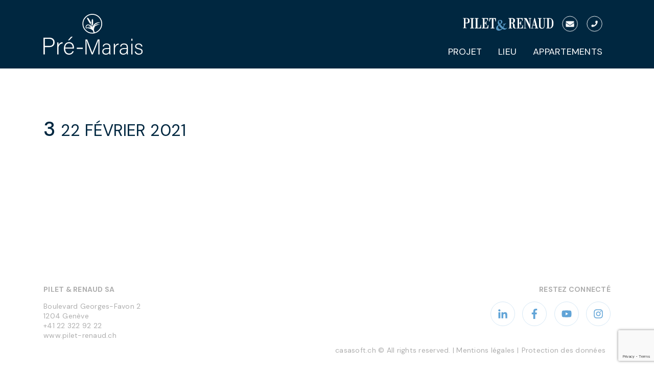

--- FILE ---
content_type: text/html; charset=UTF-8
request_url: https://pre-marais.ch/unit/3-2/
body_size: 8273
content:
<!DOCTYPE html>
<!--[if IE 7]>
<html class="ie ie7" lang="fr-FR">
<![endif]-->
<!--[if IE 8]>
<html class="ie ie8" lang="fr-FR">
<![endif]-->
<!--[if !(IE 7) | !(IE 8) ]><!-->
<html lang="fr-FR" itemscope itemtype="http://schema.org/WebPage">
<!--<![endif]-->
<head>
	<meta charset="UTF-8">
	<meta http-equiv="X-UA-Compatible" content="IE=edge">
	<meta name="viewport" content="width=device-width, initial-scale=1">
	<link rel="profile" href="https://gmpg.org/xfn/11">
		<script>
		var root = document.getElementsByTagName( 'html' )[0]; // '0' to assign the first (and only `HTML` tag)
		root.classList.add("fadeloaded");
	</script>
	<script src="https://pre-marais.ch/wp-content/themes/cs_piletrenaud-ms/js/modernizr.min.js"></script>
	<meta name='robots' content='index, follow, max-image-preview:large, max-snippet:-1, max-video-preview:-1' />
	<style>img:is([sizes="auto" i], [sizes^="auto," i]) { contain-intrinsic-size: 3000px 1500px }</style>
	
	<!-- This site is optimized with the Yoast SEO plugin v26.8 - https://yoast.com/product/yoast-seo-wordpress/ -->
	<title>3 - Pré Marais</title>
	<link rel="canonical" href="https://pre-marais.ch/unit/3-2/" />
	<meta property="og:locale" content="fr_FR" />
	<meta property="og:type" content="article" />
	<meta property="og:title" content="3 - Pré Marais" />
	<meta property="og:url" content="https://pre-marais.ch/unit/3-2/" />
	<meta property="og:site_name" content="Pré Marais" />
	<meta property="article:modified_time" content="2021-04-19T12:31:51+00:00" />
	<meta property="og:image" content="https://pre-marais.ch/wp-content/uploads/sites/7/2021/02/BerE50-5-scaled.jpg" />
	<meta property="og:image:width" content="2560" />
	<meta property="og:image:height" content="1810" />
	<meta property="og:image:type" content="image/jpeg" />
	<meta name="twitter:card" content="summary_large_image" />
	<script type="application/ld+json" class="yoast-schema-graph">{"@context":"https://schema.org","@graph":[{"@type":"WebPage","@id":"https://pre-marais.ch/unit/3-2/","url":"https://pre-marais.ch/unit/3-2/","name":"3 - Pré Marais","isPartOf":{"@id":"https://pre-marais.ch/#website"},"primaryImageOfPage":{"@id":"https://pre-marais.ch/unit/3-2/#primaryimage"},"image":{"@id":"https://pre-marais.ch/unit/3-2/#primaryimage"},"thumbnailUrl":"https://pre-marais.ch/wp-content/uploads/sites/7/2021/02/BerE50-5-scaled.jpg","datePublished":"2021-02-22T15:08:16+00:00","dateModified":"2021-04-19T12:31:51+00:00","breadcrumb":{"@id":"https://pre-marais.ch/unit/3-2/#breadcrumb"},"inLanguage":"fr-FR","potentialAction":[{"@type":"ReadAction","target":["https://pre-marais.ch/unit/3-2/"]}]},{"@type":"ImageObject","inLanguage":"fr-FR","@id":"https://pre-marais.ch/unit/3-2/#primaryimage","url":"https://pre-marais.ch/wp-content/uploads/sites/7/2021/02/BerE50-5-scaled.jpg","contentUrl":"https://pre-marais.ch/wp-content/uploads/sites/7/2021/02/BerE50-5-scaled.jpg","width":2560,"height":1810},{"@type":"BreadcrumbList","@id":"https://pre-marais.ch/unit/3-2/#breadcrumb","itemListElement":[{"@type":"ListItem","position":1,"name":"Accueil","item":"https://pre-marais.ch/"},{"@type":"ListItem","position":2,"name":"Apartment Units","item":"https://pre-marais.ch/unit/"},{"@type":"ListItem","position":3,"name":"3"}]},{"@type":"WebSite","@id":"https://pre-marais.ch/#website","url":"https://pre-marais.ch/","name":"Pré Marais","description":"","publisher":{"@id":"https://pre-marais.ch/#organization"},"potentialAction":[{"@type":"SearchAction","target":{"@type":"EntryPoint","urlTemplate":"https://pre-marais.ch/?s={search_term_string}"},"query-input":{"@type":"PropertyValueSpecification","valueRequired":true,"valueName":"search_term_string"}}],"inLanguage":"fr-FR"},{"@type":"Organization","@id":"https://pre-marais.ch/#organization","name":"Pré Marais","url":"https://pre-marais.ch/","logo":{"@type":"ImageObject","inLanguage":"fr-FR","@id":"https://pre-marais.ch/#/schema/logo/image/","url":"https://pre-marais.ch/wp-content/uploads/sites/7/2021/02/PM_3.svg","contentUrl":"https://pre-marais.ch/wp-content/uploads/sites/7/2021/02/PM_3.svg","width":298,"height":123,"caption":"Pré Marais"},"image":{"@id":"https://pre-marais.ch/#/schema/logo/image/"}}]}</script>
	<!-- / Yoast SEO plugin. -->


<link rel='dns-prefetch' href='//www.google.com' />
<link rel='dns-prefetch' href='//fonts.googleapis.com' />
<link rel="alternate" type="application/rss+xml" title="Pré Marais &raquo; Flux" href="https://pre-marais.ch/feed/" />
<link rel="alternate" type="application/rss+xml" title="Pré Marais &raquo; Flux des commentaires" href="https://pre-marais.ch/comments/feed/" />
<style id='wp-emoji-styles-inline-css' >

	img.wp-smiley, img.emoji {
		display: inline !important;
		border: none !important;
		box-shadow: none !important;
		height: 1em !important;
		width: 1em !important;
		margin: 0 0.07em !important;
		vertical-align: -0.1em !important;
		background: none !important;
		padding: 0 !important;
	}
</style>
<link rel='stylesheet' id='wp-block-library-css' href='https://pre-marais.ch/wp-includes/css/dist/block-library/style.min.css?ver=6.8.3'  media='all' />
<style id='classic-theme-styles-inline-css' >
/*! This file is auto-generated */
.wp-block-button__link{color:#fff;background-color:#32373c;border-radius:9999px;box-shadow:none;text-decoration:none;padding:calc(.667em + 2px) calc(1.333em + 2px);font-size:1.125em}.wp-block-file__button{background:#32373c;color:#fff;text-decoration:none}
</style>
<style id='global-styles-inline-css' >
:root{--wp--preset--aspect-ratio--square: 1;--wp--preset--aspect-ratio--4-3: 4/3;--wp--preset--aspect-ratio--3-4: 3/4;--wp--preset--aspect-ratio--3-2: 3/2;--wp--preset--aspect-ratio--2-3: 2/3;--wp--preset--aspect-ratio--16-9: 16/9;--wp--preset--aspect-ratio--9-16: 9/16;--wp--preset--color--black: #000000;--wp--preset--color--cyan-bluish-gray: #abb8c3;--wp--preset--color--white: #ffffff;--wp--preset--color--pale-pink: #f78da7;--wp--preset--color--vivid-red: #cf2e2e;--wp--preset--color--luminous-vivid-orange: #ff6900;--wp--preset--color--luminous-vivid-amber: #fcb900;--wp--preset--color--light-green-cyan: #7bdcb5;--wp--preset--color--vivid-green-cyan: #00d084;--wp--preset--color--pale-cyan-blue: #8ed1fc;--wp--preset--color--vivid-cyan-blue: #0693e3;--wp--preset--color--vivid-purple: #9b51e0;--wp--preset--gradient--vivid-cyan-blue-to-vivid-purple: linear-gradient(135deg,rgba(6,147,227,1) 0%,rgb(155,81,224) 100%);--wp--preset--gradient--light-green-cyan-to-vivid-green-cyan: linear-gradient(135deg,rgb(122,220,180) 0%,rgb(0,208,130) 100%);--wp--preset--gradient--luminous-vivid-amber-to-luminous-vivid-orange: linear-gradient(135deg,rgba(252,185,0,1) 0%,rgba(255,105,0,1) 100%);--wp--preset--gradient--luminous-vivid-orange-to-vivid-red: linear-gradient(135deg,rgba(255,105,0,1) 0%,rgb(207,46,46) 100%);--wp--preset--gradient--very-light-gray-to-cyan-bluish-gray: linear-gradient(135deg,rgb(238,238,238) 0%,rgb(169,184,195) 100%);--wp--preset--gradient--cool-to-warm-spectrum: linear-gradient(135deg,rgb(74,234,220) 0%,rgb(151,120,209) 20%,rgb(207,42,186) 40%,rgb(238,44,130) 60%,rgb(251,105,98) 80%,rgb(254,248,76) 100%);--wp--preset--gradient--blush-light-purple: linear-gradient(135deg,rgb(255,206,236) 0%,rgb(152,150,240) 100%);--wp--preset--gradient--blush-bordeaux: linear-gradient(135deg,rgb(254,205,165) 0%,rgb(254,45,45) 50%,rgb(107,0,62) 100%);--wp--preset--gradient--luminous-dusk: linear-gradient(135deg,rgb(255,203,112) 0%,rgb(199,81,192) 50%,rgb(65,88,208) 100%);--wp--preset--gradient--pale-ocean: linear-gradient(135deg,rgb(255,245,203) 0%,rgb(182,227,212) 50%,rgb(51,167,181) 100%);--wp--preset--gradient--electric-grass: linear-gradient(135deg,rgb(202,248,128) 0%,rgb(113,206,126) 100%);--wp--preset--gradient--midnight: linear-gradient(135deg,rgb(2,3,129) 0%,rgb(40,116,252) 100%);--wp--preset--font-size--small: 13px;--wp--preset--font-size--medium: 20px;--wp--preset--font-size--large: 36px;--wp--preset--font-size--x-large: 42px;--wp--preset--spacing--20: 0.44rem;--wp--preset--spacing--30: 0.67rem;--wp--preset--spacing--40: 1rem;--wp--preset--spacing--50: 1.5rem;--wp--preset--spacing--60: 2.25rem;--wp--preset--spacing--70: 3.38rem;--wp--preset--spacing--80: 5.06rem;--wp--preset--shadow--natural: 6px 6px 9px rgba(0, 0, 0, 0.2);--wp--preset--shadow--deep: 12px 12px 50px rgba(0, 0, 0, 0.4);--wp--preset--shadow--sharp: 6px 6px 0px rgba(0, 0, 0, 0.2);--wp--preset--shadow--outlined: 6px 6px 0px -3px rgba(255, 255, 255, 1), 6px 6px rgba(0, 0, 0, 1);--wp--preset--shadow--crisp: 6px 6px 0px rgba(0, 0, 0, 1);}:where(.is-layout-flex){gap: 0.5em;}:where(.is-layout-grid){gap: 0.5em;}body .is-layout-flex{display: flex;}.is-layout-flex{flex-wrap: wrap;align-items: center;}.is-layout-flex > :is(*, div){margin: 0;}body .is-layout-grid{display: grid;}.is-layout-grid > :is(*, div){margin: 0;}:where(.wp-block-columns.is-layout-flex){gap: 2em;}:where(.wp-block-columns.is-layout-grid){gap: 2em;}:where(.wp-block-post-template.is-layout-flex){gap: 1.25em;}:where(.wp-block-post-template.is-layout-grid){gap: 1.25em;}.has-black-color{color: var(--wp--preset--color--black) !important;}.has-cyan-bluish-gray-color{color: var(--wp--preset--color--cyan-bluish-gray) !important;}.has-white-color{color: var(--wp--preset--color--white) !important;}.has-pale-pink-color{color: var(--wp--preset--color--pale-pink) !important;}.has-vivid-red-color{color: var(--wp--preset--color--vivid-red) !important;}.has-luminous-vivid-orange-color{color: var(--wp--preset--color--luminous-vivid-orange) !important;}.has-luminous-vivid-amber-color{color: var(--wp--preset--color--luminous-vivid-amber) !important;}.has-light-green-cyan-color{color: var(--wp--preset--color--light-green-cyan) !important;}.has-vivid-green-cyan-color{color: var(--wp--preset--color--vivid-green-cyan) !important;}.has-pale-cyan-blue-color{color: var(--wp--preset--color--pale-cyan-blue) !important;}.has-vivid-cyan-blue-color{color: var(--wp--preset--color--vivid-cyan-blue) !important;}.has-vivid-purple-color{color: var(--wp--preset--color--vivid-purple) !important;}.has-black-background-color{background-color: var(--wp--preset--color--black) !important;}.has-cyan-bluish-gray-background-color{background-color: var(--wp--preset--color--cyan-bluish-gray) !important;}.has-white-background-color{background-color: var(--wp--preset--color--white) !important;}.has-pale-pink-background-color{background-color: var(--wp--preset--color--pale-pink) !important;}.has-vivid-red-background-color{background-color: var(--wp--preset--color--vivid-red) !important;}.has-luminous-vivid-orange-background-color{background-color: var(--wp--preset--color--luminous-vivid-orange) !important;}.has-luminous-vivid-amber-background-color{background-color: var(--wp--preset--color--luminous-vivid-amber) !important;}.has-light-green-cyan-background-color{background-color: var(--wp--preset--color--light-green-cyan) !important;}.has-vivid-green-cyan-background-color{background-color: var(--wp--preset--color--vivid-green-cyan) !important;}.has-pale-cyan-blue-background-color{background-color: var(--wp--preset--color--pale-cyan-blue) !important;}.has-vivid-cyan-blue-background-color{background-color: var(--wp--preset--color--vivid-cyan-blue) !important;}.has-vivid-purple-background-color{background-color: var(--wp--preset--color--vivid-purple) !important;}.has-black-border-color{border-color: var(--wp--preset--color--black) !important;}.has-cyan-bluish-gray-border-color{border-color: var(--wp--preset--color--cyan-bluish-gray) !important;}.has-white-border-color{border-color: var(--wp--preset--color--white) !important;}.has-pale-pink-border-color{border-color: var(--wp--preset--color--pale-pink) !important;}.has-vivid-red-border-color{border-color: var(--wp--preset--color--vivid-red) !important;}.has-luminous-vivid-orange-border-color{border-color: var(--wp--preset--color--luminous-vivid-orange) !important;}.has-luminous-vivid-amber-border-color{border-color: var(--wp--preset--color--luminous-vivid-amber) !important;}.has-light-green-cyan-border-color{border-color: var(--wp--preset--color--light-green-cyan) !important;}.has-vivid-green-cyan-border-color{border-color: var(--wp--preset--color--vivid-green-cyan) !important;}.has-pale-cyan-blue-border-color{border-color: var(--wp--preset--color--pale-cyan-blue) !important;}.has-vivid-cyan-blue-border-color{border-color: var(--wp--preset--color--vivid-cyan-blue) !important;}.has-vivid-purple-border-color{border-color: var(--wp--preset--color--vivid-purple) !important;}.has-vivid-cyan-blue-to-vivid-purple-gradient-background{background: var(--wp--preset--gradient--vivid-cyan-blue-to-vivid-purple) !important;}.has-light-green-cyan-to-vivid-green-cyan-gradient-background{background: var(--wp--preset--gradient--light-green-cyan-to-vivid-green-cyan) !important;}.has-luminous-vivid-amber-to-luminous-vivid-orange-gradient-background{background: var(--wp--preset--gradient--luminous-vivid-amber-to-luminous-vivid-orange) !important;}.has-luminous-vivid-orange-to-vivid-red-gradient-background{background: var(--wp--preset--gradient--luminous-vivid-orange-to-vivid-red) !important;}.has-very-light-gray-to-cyan-bluish-gray-gradient-background{background: var(--wp--preset--gradient--very-light-gray-to-cyan-bluish-gray) !important;}.has-cool-to-warm-spectrum-gradient-background{background: var(--wp--preset--gradient--cool-to-warm-spectrum) !important;}.has-blush-light-purple-gradient-background{background: var(--wp--preset--gradient--blush-light-purple) !important;}.has-blush-bordeaux-gradient-background{background: var(--wp--preset--gradient--blush-bordeaux) !important;}.has-luminous-dusk-gradient-background{background: var(--wp--preset--gradient--luminous-dusk) !important;}.has-pale-ocean-gradient-background{background: var(--wp--preset--gradient--pale-ocean) !important;}.has-electric-grass-gradient-background{background: var(--wp--preset--gradient--electric-grass) !important;}.has-midnight-gradient-background{background: var(--wp--preset--gradient--midnight) !important;}.has-small-font-size{font-size: var(--wp--preset--font-size--small) !important;}.has-medium-font-size{font-size: var(--wp--preset--font-size--medium) !important;}.has-large-font-size{font-size: var(--wp--preset--font-size--large) !important;}.has-x-large-font-size{font-size: var(--wp--preset--font-size--x-large) !important;}
:where(.wp-block-post-template.is-layout-flex){gap: 1.25em;}:where(.wp-block-post-template.is-layout-grid){gap: 1.25em;}
:where(.wp-block-columns.is-layout-flex){gap: 2em;}:where(.wp-block-columns.is-layout-grid){gap: 2em;}
:root :where(.wp-block-pullquote){font-size: 1.5em;line-height: 1.6;}
</style>
<link rel='stylesheet' id='casawp_legal_css-css' href='https://pre-marais.ch/wp-content/plugins/casawp-legal/plugin-assets/style.css?ver=6.8.3'  media='all' />
<link rel='stylesheet' id='fvp-frontend-css' href='https://pre-marais.ch/wp-content/plugins/featured-video-plus/styles/frontend.css?ver=2.3.3'  media='all' />
<link rel='stylesheet' id='chosen-css-css' href='https://pre-marais.ch/wp-content/plugins/casawp/plugin-assets/global/css/chosen.css?ver=6.8.3'  media='all' />
<link rel='stylesheet' id='complex-manager-front-css' href='https://pre-marais.ch/wp-content/plugins/complex-manager/assets/css/complex-manager-front.css?ver=3'  media='screen' />
<link rel='stylesheet' id='theme-main-css' href='https://pre-marais.ch/wp-content/themes/cs_piletrenaud-ms/dist/style-d719e186ffb49e4701cd.css?ver=2'  media='all' />
<style id='theme-main-inline-css' >
.darkbg {
  background-color: #002740;
}
.darkbg a:hover,
.darkbg a:active,
.darkbg a:focus {
  color: #61A4D7;
}
h1 {
  color: #002740;
}
h2 {
  color: #61A4D7;
}
.h2--underline:after {
  background-color: #61A4D7;
}
.site-header {
  background-color: #002740;
}
.btn-primary {
  background-color: #61A4D7;
  border: 1px solid #61A4D7;
}
.btn-primary:hover,
.btn-primary:active,
.btn-primary:focus {
  border: 1px solid #61A4D7 !important;
  color: #61A4D7 !important;
}
.casawp-contactform-send {
  background-color: #61A4D7 !important;
  border: 1px solid #61A4D7 !important;
}
.casawp-contactform-send:hover,
.casawp-contactform-send:active,
.casawp-contactform-send:focus {
  color: #61A4D7 !important;
}
.casawp-form-control:focus {
  border: 1px solid #61A4D7;
}
.form-control:focus {
  border: 1px solid #61A4D7;
}
.content-wrapper__table-wrapper tr {
  border-bottom: 1px solid #61A4D7;
}
.content-wrapper__table-wrapper td a:hover {
  color: #002740;
}
.content-wrapper__table-wrapper td a:hover svg g {
  stroke: #002740;
}
.content-wrapper__table-wrapper .table-cell__image svg g {
  stroke: #61A4D7;
}
.news-box-wrapper .box-wrapper__box-thumbnail-outer .box-wrapper__box-thumbnail-shariff-wrapper {
  background-color: #61A4D7;
}
.news-box-wrapper .box-wrapper__box-thumbnail-outer .box-wrapper__box-thumbnail-shariff-wrapper .shariff-link {
  background-color: #61A4D7 !important;
}
.news-box-wrapper .box-wrapper__box-thumbnail-outer .box-wrapper__box-thumbnail-share {
  border: 1px solid rgba(97,164,215,0.25);
}
.news-box-wrapper .box-wrapper__box-thumbnail-outer .box-wrapper__box-thumbnail-share svg path {
  stroke: #61A4D7;
}
.news-box-wrapper .box-wrapper__box-thumbnail-outer .box-wrapper__box-thumbnail-share:hover,
.news-box-wrapper .box-wrapper__box-thumbnail-outer .box-wrapper__box-thumbnail-share:active,
.news-box-wrapper .box-wrapper__box-thumbnail-outer .box-wrapper__box-thumbnail-share:focus {
  border: 1px solid #61A4D7;
  background-color: #61A4D7;
}
.news-box-wrapper .box-wrapper__box-text .box-text__content .wp-block-button__link {
  background-color: #61A4D7;
  border: 1px solid #61A4D7;
}
.news-box-wrapper .box-wrapper__box-text .box-text__content .wp-block-button__link:hover,
.news-box-wrapper .box-wrapper__box-text .box-text__content .wp-block-button__link:active,
.news-box-wrapper .box-wrapper__box-text .box-text__content .wp-block-button__link:focus {
  border: 1px solid #61A4D7 !important;
  color: #61A4D7 !important;
}
.lg-toolbar {
  background-color: #002740;
}
.lg-toolbar:hover,
.lg-toolbar:focus,
.lg-toolbar:active {
  color: #61A4D7 !important;
}
.lg-thumb-outer {
  background-color: #002740 !important;
}
.lg .lg-thumb-item:hover,
.lg .lg-thumb-item:active,
.lg .lg-thumb-item:focus {
  border-color: #61A4D7 !important;
}
.lg .active {
  border-color: #61A4D7 !important;
}
.lg-icon:hover,
.lg-icon:focus,
.lg-icon:active {
  color: #61A4D7 !important;
}
.slider-outer .slider-title-outer .slider-title:after {
  background-color: rgba(97,164,215,0.5);
}
.slider-outer .slider-link-box {
  background-color: #61a4d7;
}
#navigation .main-menu .nav li a:hover,
#navigation .main-menu .nav li a:focus,
#navigation .main-menu .nav li a:active {
  color: #61A4D7;
}
#navigation .main-menu .nav .current-menu-item > a,
#navigation .main-menu .nav .current-menu-ancestor > a,
#navigation .main-menu .nav .current-menu-parent > a {
  color: #61A4D7;
}
#navigation .main-menu .nav .current-menu-item > a:after,
#navigation .main-menu .nav .current-menu-ancestor > a:after,
#navigation .main-menu .nav .current-menu-parent > a:after {
  background-color: #61A4D7;
}
#footer a:hover,
#footer a:focus,
#footer a:active {
  color: #002740;
}
.footer-outer__social-media .social-media a {
  border: 1px solid rgba(97,164,215,0.25);
}
.footer-outer__social-media .social-media a svg path {
  fill: #61A4D7;
}
.footer-outer__social-media .social-media a:hover,
.footer-outer__social-media .social-media a:active,
.footer-outer__social-media .social-media a:focus {
  border: 1px solid #61A4D7;
  background-color: #61A4D7;
}
.footer-menu .current-menu-item > a,
.footer-menu .current-menu-ancestor > a,
.footer-menu .current-menu-parent > a {
  background-color: #002740;
}
.unit-title:after {
  background-color: #61A4D7;
}
.complex-tooltip {
  background-color: #002740;
}
.complex-tooltip:after {
  border: 3px solid #002740;
  border-color: transparent transparent #002740;
  border-width: 0 10px 10px;
}

</style>
<link rel='stylesheet' id='google-fonts-css' href='https://fonts.googleapis.com/css?family=Open+Sans%3A300italic%2C400italic%2C700italic%2C400%2C700%2C300&#038;ver=6.8.3'  media='all' />
<link rel='stylesheet' id='google-fonts-dmsans-css' href='https://fonts.googleapis.com/css?family=DM+Sans%3A400%2C400i%2C500%2C500i%2C700%2C700i&#038;display=swap&#038;ver=6.8.3'  media='all' />
<script  src="https://pre-marais.ch/wp-includes/js/jquery/jquery.min.js?ver=3.7.1" id="jquery-core-js"></script>
<script  src="https://pre-marais.ch/wp-includes/js/jquery/jquery-migrate.min.js?ver=3.4.1" id="jquery-migrate-js"></script>
<script  src="https://pre-marais.ch/wp-content/plugins/featured-video-plus/js/jquery.fitvids.min.js?ver=master-2015-08" id="jquery.fitvids-js"></script>
<script  id="fvp-frontend-js-extra">
/* <![CDATA[ */
var fvpdata = {"ajaxurl":"https:\/\/pre-marais.ch\/wp-admin\/admin-ajax.php","nonce":"f3b5f33ee3","fitvids":"1","dynamic":"","overlay":"","opacity":"0.75","color":"b","width":"640"};
/* ]]> */
</script>
<script  src="https://pre-marais.ch/wp-content/plugins/featured-video-plus/js/frontend.min.js?ver=2.3.3" id="fvp-frontend-js"></script>
<link rel="https://api.w.org/" href="https://pre-marais.ch/wp-json/" /><link rel="EditURI" type="application/rsd+xml" title="RSD" href="https://pre-marais.ch/xmlrpc.php?rsd" />
<link rel='shortlink' href='https://pre-marais.ch/?p=26' />
<link rel="alternate" title="oEmbed (JSON)" type="application/json+oembed" href="https://pre-marais.ch/wp-json/oembed/1.0/embed?url=https%3A%2F%2Fpre-marais.ch%2Funit%2F3-2%2F" />
<link rel="alternate" title="oEmbed (XML)" type="text/xml+oembed" href="https://pre-marais.ch/wp-json/oembed/1.0/embed?url=https%3A%2F%2Fpre-marais.ch%2Funit%2F3-2%2F&#038;format=xml" />

		<!-- GA Google Analytics @ https://m0n.co/ga -->
		<script async src="https://www.googletagmanager.com/gtag/js?id=G-8S67JRLCXQ"></script>
		<script>
			window.dataLayer = window.dataLayer || [];
			function gtag(){dataLayer.push(arguments);}
			gtag('js', new Date());
			gtag('config', 'G-8S67JRLCXQ');
		</script>

	<script src='https://projets.pilet-renaud.ch/?dm=0d1bec6cc4d60a0e1cc432f000f0d702&amp;action=load&amp;blogid=7&amp;siteid=1&amp;t=451588361&amp;back=https%3A%2F%2Fpre-marais.ch%2Funit%2F3-2%2F' ></script><link rel="icon" href="https://pre-marais.ch/wp-content/uploads/sites/7/2021/03/fav.png" sizes="32x32" />
<link rel="icon" href="https://pre-marais.ch/wp-content/uploads/sites/7/2021/03/fav.png" sizes="192x192" />
<link rel="apple-touch-icon" href="https://pre-marais.ch/wp-content/uploads/sites/7/2021/03/fav.png" />
<meta name="msapplication-TileImage" content="https://pre-marais.ch/wp-content/uploads/sites/7/2021/03/fav.png" />
		<style  id="wp-custom-css">
			.complex-call-contact-form {
	display:none!important;
}		</style>
		
	<!--[if lte IE 8]>
	<script src="https://pre-marais.ch/wp-content/themes/cs_piletrenaud-ms/bower_components/html5shiv/dist/html5shiv.js"></script>
	<script src="https://pre-marais.ch/wp-content/themes/cs_piletrenaud-ms/bower_components/respond/dest/respond.min.js"></script>
	<![endif]-->
</head>

<body id="top" class="wp-singular complex_unit-template-default single single-complex_unit postid-26 wp-custom-logo wp-theme-cs_piletrenaud-ms">
	<div id="page" class="hfeed site">
		<div class="navbar-outer"></div>
		<div id="header" class="site-header" role="banner">
			<div class="container">
				<div class="row">
					<div class="col-lg-3 col">
						<div id="logo" class="site-header__logo">
														    <a href="https://pre-marais.ch/" class="custom-logo-link" rel="home"><img width="298" height="123" src="https://pre-marais.ch/wp-content/uploads/sites/7/2021/02/PM_3.svg" class="custom-logo" alt="Pré Marais" decoding="async" /></a>													</div>
					</div>
					<div class="col-lg-9 col">
						<div class="row d-none d-lg-block">
							<div class="col">
								<div class="site-header__links">

																		    <a href="https://pre-marais.ch/" class="pilet-renaud-link" itemprop="url">
											<img class="img-fluid" src="https://pre-marais.ch/wp-content/uploads/sites/7/2021/02/Logo-PR-Blanc.svg" alt="" />
										</a>
																		

																			<a href="/cdn-cgi/l/email-protection#81f3e4f2e8e5e4eff5e8e4edc1f1e8ede4f5acf3e4efe0f4e5afe2e9" onclick="ga('send', 'event', 'Sticky', 'Mail');" class="header-mail-link" itemprop="url">
											<svg width="33px" height="33px" viewBox="0 0 33 33" version="1.1" xmlns="http://www.w3.org/2000/svg" xmlns:xlink="http://www.w3.org/1999/xlink">
											    <g stroke="none" stroke-width="1" fill="none" fill-rule="evenodd">
											        <g transform="translate(1.000000, 1.000000)">
											            <path d="M23.6779297,13.9625 C23.8074219,13.865625 24,13.95625 24,14.109375 L24,20.5 C24,21.328125 23.2861328,22 22.40625,22 L8.59375,22 C7.71386719,22 7,21.328125 7,20.5 L7,14.1125 C7,13.95625 7.18925781,13.86875 7.32207031,13.965625 C8.06582031,14.509375 9.05195313,15.2 12.4386719,17.515625 C13.1392578,17.996875 14.3212891,19.009375 15.5,19.003125 C16.6853516,19.0125 17.890625,17.978125 18.5646484,17.515625 C21.9513672,15.2 22.9341797,14.50625 23.6779297,13.9625 Z" fill="#FFFFFF" fill-rule="nonzero"></path>
											            <path d="M15.5,18 C16.2703125,18.0125 17.3792969,17.0875 17.9371094,16.70625 C22.3431641,13.696875 22.6785156,13.434375 23.6945313,12.684375 C23.8871094,12.54375 24,12.325 24,12.09375 L24,11.5 C24,10.671875 23.2861328,10 22.40625,10 L8.59375,10 C7.71386719,10 7,10.671875 7,11.5 L7,12.09375 C7,12.325 7.11289063,12.540625 7.30546875,12.684375 C8.32148438,13.43125 8.65683594,13.696875 13.0628906,16.70625 C13.6207031,17.0875 14.7296875,18.0125 15.5,18 Z" fill="#FFFFFF" fill-rule="nonzero"></path>
											            <circle stroke="#FFFFFF" cx="15.5" cy="15.5" r="15.5"></circle>
											        </g>
											    </g>
											</svg>
										</a>
																												<a href="tel: +41223225527" onclick="ga('send', 'event', 'Sticky', 'Tel');"
											 
											class="header-phone-link" itemprop="url">
											<svg width="33px" height="33px" viewBox="0 0 33 33" version="1.1" xmlns="http://www.w3.org/2000/svg" xmlns:xlink="http://www.w3.org/1999/xlink">
											    <g  stroke="none" stroke-width="1" fill="none" fill-rule="evenodd">
											        <g transform="translate(1.000000, 1.000000)">
											            <path d="M21.527744,9.62487075 L18.8871727,9.01550862 C18.6002645,8.94949439 18.3057392,9.09929591 18.1889447,9.36843085 L16.9702195,12.2121208 C16.8635811,12.4609437 16.9346734,12.7529297 17.1454113,12.9230433 L18.6840518,14.1823917 C17.7700079,16.1298115 16.1729701,17.7496991 14.1849246,18.6815154 L12.9255752,17.142876 C12.7529225,16.9321383 12.4634753,16.861046 12.2146522,16.9676844 L9.37096004,18.1864087 C9.09928588,18.3057421 8.94948424,18.6002671 9.01549852,18.8871751 L9.62486113,21.5277443 C9.6883364,21.8019573 9.93208144,22 10.2189897,22 C16.7213964,22 22,16.7315566 22,10.2189988 C22,9.93462983 21.8044962,9.68834597 21.527744,9.62487075 Z" id="Path" fill="#FFFFFF" fill-rule="nonzero"></path>
											            <circle stroke="#FFFFFF" cx="15.5" cy="15.5" r="15.5"></circle>
											        </g>
											    </g>
											</svg>
										</a>
																	</div>
							</div>
						</div>
						<div class="row">
							<div class="col">
								<nav id="navigation">
									<div class="nav-outer d-none d-lg-block">
										<div class="main-menu"><ul id="menu-main_fr" class="nav"><li id="menu-item-23" class="menu-item menu-item-type-post_type menu-item-object-page menu-item-home menu-item-23"><a href="https://pre-marais.ch/">Projet</a></li>
<li id="menu-item-21" class="menu-item menu-item-type-post_type menu-item-object-page menu-item-21"><a href="https://pre-marais.ch/lieu/">Lieu</a></li>
<li id="menu-item-18" class="menu-item menu-item-type-post_type menu-item-object-page menu-item-18"><a href="https://pre-marais.ch/appartements/">Appartements</a></li>
</ul></div>									</div>
								</nav>
								<nav id="mobileNavigation" class="navbar navbar-expand-xs navbar-light d-block d-lg-none">
									<button class="navbar-toggler" type="button" data-toggle="collapse" data-target="#mobileMainMenuCollapse" aria-controls="mobileMainMenuCollapse" aria-expanded="false" aria-label="Toggle navigation">
										<span class="navbar-toggler__lines"></span>
									</button>
								</nav>
							</div>
						</div>	
					</div>

				</div>
			</div>
		</div>
		<div class="site-header-blocker"></div>
		<div class="nav-collapse container">
			<div class="collapse navbar-collapse" id="mobileMainMenuCollapse">
				<div class="mobile-main-menu"><ul id="menu-main_fr-1" class="navbar-nav mr-auto"><li class="menu-item menu-item-type-post_type menu-item-object-page menu-item-home menu-item-23"><a href="https://pre-marais.ch/">Projet</a></li>
<li class="menu-item menu-item-type-post_type menu-item-object-page menu-item-21"><a href="https://pre-marais.ch/lieu/">Lieu</a></li>
<li class="menu-item menu-item-type-post_type menu-item-object-page menu-item-18"><a href="https://pre-marais.ch/appartements/">Appartements</a></li>
</ul></div>			</div>
		</div>

		


		
			<div class="slider-outer">
								
				<!-- onclick=”ga(‘send’, ‘event’, ‘PDF’, ‘Download’, ‘Company Brochure – PDF Download’);“ -->

				
			</div>

		<div id="content" class="site-content">
						<section class="content-wrapper content-wrapper--padding-bottom">
				<div class="container">
					<header class="section-heading">
						<h1 class="section-title">3 <small class="section-date">22 février 2021</small></h1>
					</header>
					<div class="content-wrapper__inner">
											</div>
				</div>
			</section>
						</div>

			<div id="footer" class="footer-outer">
				<div class="container">
					<div class="row">
						<div class="col" itemscope itemtype="http://schema.org/Organization">
							<div class="row" itemprop="address" itemscope itemtype="http://schema.org/PostalAddress">
								<div class="col-md-6 col-lg-8">
									<div class="footer-outer__address">
										<div itemprop="name" class="footer-outer__address-data address-data__project">
											Pilet & Renaud SA										</div>
										<div itemprop="streetAddress" class="footer-outer__address-data">
											Boulevard Georges-Favon 
											2		
										</div>
										<div class="footer-outer__address-data">
											<span itemprop="postalCode">
												1204 
											</span> 
											<span itemprop="addressLocality">
												Genève		
											</span>
										</div>
										<div class="footer-outer__address-data">
											<a href=""></a>
										</div>
										<div itemprop="telephone" class="footer-outer__address-data"> +41 22 322 92 22</div>
										<div class="footer-outer__address-data">
											<a href="https://www.pilet-renaud.ch">www.pilet-renaud.ch</a>
										</div>
									</div>
								</div>
								<div class="col-md-6 col-lg-4">
									<div class="footer-outer__social-media">
																					<div class="social-media social-media-label">
												Restez connecté											</div>
																															<div class="social-media">
												<a href="http://linkedin.com/company/6426844/" target="_blank">
													<i class="fab fa-linkedin-in"></i>
												</a>
											</div>
																															<div class="social-media">
												<a href="http://facebook.com/PiletRenaudSa/" target="_blank">
													<i class="fab fa-facebook-f"></i>
												</a>
											</div>
																															<div class="social-media">
												<a href="http://youtube.com/channel/UCpVyDI099fGDQQjtHUM2ztg" target="_blank">
													<i class="fab fa-youtube"></i>
												</a>
											</div>
																															<div class="social-media">
												<a href="http://instagram.com/piletrenaud/" target="_blank">
													<i class="fab fa-instagram"></i>
												</a>
											</div>	
																			</div>
								</div>
							</div>
						</div>
					</div>
					<div class="site-copy">
						<span class="all-rights"><a href="https://casasoft.ch" target="_blank">casasoft.ch</a> © All rights reserved. | </span>
						<div class="footer-menu"><ul id="menu-footer-menu_fr" class="nav"><li id="menu-item-112" class="menu-item menu-item-type-post_type menu-item-object-page menu-item-112"><a href="https://pre-marais.ch/mentions-legales/">Mentions légales</a></li>
<li id="menu-item-111" class="menu-item menu-item-type-post_type menu-item-object-page menu-item-111"><a href="https://pre-marais.ch/protection-des-donnees/">Protection des données</a></li>
</ul></div>					</div>
				</div>
			</div>
		</div>
		<script data-cfasync="false" src="/cdn-cgi/scripts/5c5dd728/cloudflare-static/email-decode.min.js"></script><script type="speculationrules">
{"prefetch":[{"source":"document","where":{"and":[{"href_matches":"\/*"},{"not":{"href_matches":["\/wp-*.php","\/wp-admin\/*","\/wp-content\/uploads\/sites\/7\/*","\/wp-content\/*","\/wp-content\/plugins\/*","\/wp-content\/themes\/cs_piletrenaud-ms\/*","\/*\\?(.+)"]}},{"not":{"selector_matches":"a[rel~=\"nofollow\"]"}},{"not":{"selector_matches":".no-prefetch, .no-prefetch a"}}]},"eagerness":"conservative"}]}
</script>
<script  src="https://pre-marais.ch/wp-content/plugins/casawp/plugin-assets/global/js/jstorage.js?ver=6.8.3" id="jstorage-js"></script>
<script  id="casawp-js-extra">
/* <![CDATA[ */
var casawpOptionParams = {"google_maps":"1","google_maps_zoomlevel":"12","featherlight":"","chosen":"1","load_css":"","load_bootstrap_js":"1","thumbnails_ideal_width":"150","ajaxify_archive":"0","footer_script":"0"};
/* ]]> */
</script>
<script  src="https://pre-marais.ch/wp-content/plugins/casawp/plugin-assets/global/casawp.js?ver=4" id="casawp-js"></script>
<script  src="https://pre-marais.ch/wp-content/plugins/casawp/plugin-assets/global/js/chosen.cs.jquery.min.js?ver=4" id="chosen-js"></script>
<script  src="https://pre-marais.ch/wp-content/plugins/complex-manager/assets/js/complex-manager-front.js?ver=23" id="complex-manager-front-js"></script>
<script  src="https://www.google.com/recaptcha/api.js?render=6LddyBAgAAAAAOatCsnjogcwaOKKQyNSATHqZ91-&amp;ver=6.8.3" id="recaptcha-v3-js"></script>
<script  src="https://pre-marais.ch/wp-content/themes/cs_piletrenaud-ms/dist/main-d719e186ffb49e4701cd.js?ver=2" id="theme-main-js"></script>
	</body>
</html>


--- FILE ---
content_type: text/html; charset=utf-8
request_url: https://www.google.com/recaptcha/api2/anchor?ar=1&k=6LddyBAgAAAAAOatCsnjogcwaOKKQyNSATHqZ91-&co=aHR0cHM6Ly9wcmUtbWFyYWlzLmNoOjQ0Mw..&hl=en&v=PoyoqOPhxBO7pBk68S4YbpHZ&size=invisible&anchor-ms=20000&execute-ms=30000&cb=u8h30sy3hmap
body_size: 48860
content:
<!DOCTYPE HTML><html dir="ltr" lang="en"><head><meta http-equiv="Content-Type" content="text/html; charset=UTF-8">
<meta http-equiv="X-UA-Compatible" content="IE=edge">
<title>reCAPTCHA</title>
<style type="text/css">
/* cyrillic-ext */
@font-face {
  font-family: 'Roboto';
  font-style: normal;
  font-weight: 400;
  font-stretch: 100%;
  src: url(//fonts.gstatic.com/s/roboto/v48/KFO7CnqEu92Fr1ME7kSn66aGLdTylUAMa3GUBHMdazTgWw.woff2) format('woff2');
  unicode-range: U+0460-052F, U+1C80-1C8A, U+20B4, U+2DE0-2DFF, U+A640-A69F, U+FE2E-FE2F;
}
/* cyrillic */
@font-face {
  font-family: 'Roboto';
  font-style: normal;
  font-weight: 400;
  font-stretch: 100%;
  src: url(//fonts.gstatic.com/s/roboto/v48/KFO7CnqEu92Fr1ME7kSn66aGLdTylUAMa3iUBHMdazTgWw.woff2) format('woff2');
  unicode-range: U+0301, U+0400-045F, U+0490-0491, U+04B0-04B1, U+2116;
}
/* greek-ext */
@font-face {
  font-family: 'Roboto';
  font-style: normal;
  font-weight: 400;
  font-stretch: 100%;
  src: url(//fonts.gstatic.com/s/roboto/v48/KFO7CnqEu92Fr1ME7kSn66aGLdTylUAMa3CUBHMdazTgWw.woff2) format('woff2');
  unicode-range: U+1F00-1FFF;
}
/* greek */
@font-face {
  font-family: 'Roboto';
  font-style: normal;
  font-weight: 400;
  font-stretch: 100%;
  src: url(//fonts.gstatic.com/s/roboto/v48/KFO7CnqEu92Fr1ME7kSn66aGLdTylUAMa3-UBHMdazTgWw.woff2) format('woff2');
  unicode-range: U+0370-0377, U+037A-037F, U+0384-038A, U+038C, U+038E-03A1, U+03A3-03FF;
}
/* math */
@font-face {
  font-family: 'Roboto';
  font-style: normal;
  font-weight: 400;
  font-stretch: 100%;
  src: url(//fonts.gstatic.com/s/roboto/v48/KFO7CnqEu92Fr1ME7kSn66aGLdTylUAMawCUBHMdazTgWw.woff2) format('woff2');
  unicode-range: U+0302-0303, U+0305, U+0307-0308, U+0310, U+0312, U+0315, U+031A, U+0326-0327, U+032C, U+032F-0330, U+0332-0333, U+0338, U+033A, U+0346, U+034D, U+0391-03A1, U+03A3-03A9, U+03B1-03C9, U+03D1, U+03D5-03D6, U+03F0-03F1, U+03F4-03F5, U+2016-2017, U+2034-2038, U+203C, U+2040, U+2043, U+2047, U+2050, U+2057, U+205F, U+2070-2071, U+2074-208E, U+2090-209C, U+20D0-20DC, U+20E1, U+20E5-20EF, U+2100-2112, U+2114-2115, U+2117-2121, U+2123-214F, U+2190, U+2192, U+2194-21AE, U+21B0-21E5, U+21F1-21F2, U+21F4-2211, U+2213-2214, U+2216-22FF, U+2308-230B, U+2310, U+2319, U+231C-2321, U+2336-237A, U+237C, U+2395, U+239B-23B7, U+23D0, U+23DC-23E1, U+2474-2475, U+25AF, U+25B3, U+25B7, U+25BD, U+25C1, U+25CA, U+25CC, U+25FB, U+266D-266F, U+27C0-27FF, U+2900-2AFF, U+2B0E-2B11, U+2B30-2B4C, U+2BFE, U+3030, U+FF5B, U+FF5D, U+1D400-1D7FF, U+1EE00-1EEFF;
}
/* symbols */
@font-face {
  font-family: 'Roboto';
  font-style: normal;
  font-weight: 400;
  font-stretch: 100%;
  src: url(//fonts.gstatic.com/s/roboto/v48/KFO7CnqEu92Fr1ME7kSn66aGLdTylUAMaxKUBHMdazTgWw.woff2) format('woff2');
  unicode-range: U+0001-000C, U+000E-001F, U+007F-009F, U+20DD-20E0, U+20E2-20E4, U+2150-218F, U+2190, U+2192, U+2194-2199, U+21AF, U+21E6-21F0, U+21F3, U+2218-2219, U+2299, U+22C4-22C6, U+2300-243F, U+2440-244A, U+2460-24FF, U+25A0-27BF, U+2800-28FF, U+2921-2922, U+2981, U+29BF, U+29EB, U+2B00-2BFF, U+4DC0-4DFF, U+FFF9-FFFB, U+10140-1018E, U+10190-1019C, U+101A0, U+101D0-101FD, U+102E0-102FB, U+10E60-10E7E, U+1D2C0-1D2D3, U+1D2E0-1D37F, U+1F000-1F0FF, U+1F100-1F1AD, U+1F1E6-1F1FF, U+1F30D-1F30F, U+1F315, U+1F31C, U+1F31E, U+1F320-1F32C, U+1F336, U+1F378, U+1F37D, U+1F382, U+1F393-1F39F, U+1F3A7-1F3A8, U+1F3AC-1F3AF, U+1F3C2, U+1F3C4-1F3C6, U+1F3CA-1F3CE, U+1F3D4-1F3E0, U+1F3ED, U+1F3F1-1F3F3, U+1F3F5-1F3F7, U+1F408, U+1F415, U+1F41F, U+1F426, U+1F43F, U+1F441-1F442, U+1F444, U+1F446-1F449, U+1F44C-1F44E, U+1F453, U+1F46A, U+1F47D, U+1F4A3, U+1F4B0, U+1F4B3, U+1F4B9, U+1F4BB, U+1F4BF, U+1F4C8-1F4CB, U+1F4D6, U+1F4DA, U+1F4DF, U+1F4E3-1F4E6, U+1F4EA-1F4ED, U+1F4F7, U+1F4F9-1F4FB, U+1F4FD-1F4FE, U+1F503, U+1F507-1F50B, U+1F50D, U+1F512-1F513, U+1F53E-1F54A, U+1F54F-1F5FA, U+1F610, U+1F650-1F67F, U+1F687, U+1F68D, U+1F691, U+1F694, U+1F698, U+1F6AD, U+1F6B2, U+1F6B9-1F6BA, U+1F6BC, U+1F6C6-1F6CF, U+1F6D3-1F6D7, U+1F6E0-1F6EA, U+1F6F0-1F6F3, U+1F6F7-1F6FC, U+1F700-1F7FF, U+1F800-1F80B, U+1F810-1F847, U+1F850-1F859, U+1F860-1F887, U+1F890-1F8AD, U+1F8B0-1F8BB, U+1F8C0-1F8C1, U+1F900-1F90B, U+1F93B, U+1F946, U+1F984, U+1F996, U+1F9E9, U+1FA00-1FA6F, U+1FA70-1FA7C, U+1FA80-1FA89, U+1FA8F-1FAC6, U+1FACE-1FADC, U+1FADF-1FAE9, U+1FAF0-1FAF8, U+1FB00-1FBFF;
}
/* vietnamese */
@font-face {
  font-family: 'Roboto';
  font-style: normal;
  font-weight: 400;
  font-stretch: 100%;
  src: url(//fonts.gstatic.com/s/roboto/v48/KFO7CnqEu92Fr1ME7kSn66aGLdTylUAMa3OUBHMdazTgWw.woff2) format('woff2');
  unicode-range: U+0102-0103, U+0110-0111, U+0128-0129, U+0168-0169, U+01A0-01A1, U+01AF-01B0, U+0300-0301, U+0303-0304, U+0308-0309, U+0323, U+0329, U+1EA0-1EF9, U+20AB;
}
/* latin-ext */
@font-face {
  font-family: 'Roboto';
  font-style: normal;
  font-weight: 400;
  font-stretch: 100%;
  src: url(//fonts.gstatic.com/s/roboto/v48/KFO7CnqEu92Fr1ME7kSn66aGLdTylUAMa3KUBHMdazTgWw.woff2) format('woff2');
  unicode-range: U+0100-02BA, U+02BD-02C5, U+02C7-02CC, U+02CE-02D7, U+02DD-02FF, U+0304, U+0308, U+0329, U+1D00-1DBF, U+1E00-1E9F, U+1EF2-1EFF, U+2020, U+20A0-20AB, U+20AD-20C0, U+2113, U+2C60-2C7F, U+A720-A7FF;
}
/* latin */
@font-face {
  font-family: 'Roboto';
  font-style: normal;
  font-weight: 400;
  font-stretch: 100%;
  src: url(//fonts.gstatic.com/s/roboto/v48/KFO7CnqEu92Fr1ME7kSn66aGLdTylUAMa3yUBHMdazQ.woff2) format('woff2');
  unicode-range: U+0000-00FF, U+0131, U+0152-0153, U+02BB-02BC, U+02C6, U+02DA, U+02DC, U+0304, U+0308, U+0329, U+2000-206F, U+20AC, U+2122, U+2191, U+2193, U+2212, U+2215, U+FEFF, U+FFFD;
}
/* cyrillic-ext */
@font-face {
  font-family: 'Roboto';
  font-style: normal;
  font-weight: 500;
  font-stretch: 100%;
  src: url(//fonts.gstatic.com/s/roboto/v48/KFO7CnqEu92Fr1ME7kSn66aGLdTylUAMa3GUBHMdazTgWw.woff2) format('woff2');
  unicode-range: U+0460-052F, U+1C80-1C8A, U+20B4, U+2DE0-2DFF, U+A640-A69F, U+FE2E-FE2F;
}
/* cyrillic */
@font-face {
  font-family: 'Roboto';
  font-style: normal;
  font-weight: 500;
  font-stretch: 100%;
  src: url(//fonts.gstatic.com/s/roboto/v48/KFO7CnqEu92Fr1ME7kSn66aGLdTylUAMa3iUBHMdazTgWw.woff2) format('woff2');
  unicode-range: U+0301, U+0400-045F, U+0490-0491, U+04B0-04B1, U+2116;
}
/* greek-ext */
@font-face {
  font-family: 'Roboto';
  font-style: normal;
  font-weight: 500;
  font-stretch: 100%;
  src: url(//fonts.gstatic.com/s/roboto/v48/KFO7CnqEu92Fr1ME7kSn66aGLdTylUAMa3CUBHMdazTgWw.woff2) format('woff2');
  unicode-range: U+1F00-1FFF;
}
/* greek */
@font-face {
  font-family: 'Roboto';
  font-style: normal;
  font-weight: 500;
  font-stretch: 100%;
  src: url(//fonts.gstatic.com/s/roboto/v48/KFO7CnqEu92Fr1ME7kSn66aGLdTylUAMa3-UBHMdazTgWw.woff2) format('woff2');
  unicode-range: U+0370-0377, U+037A-037F, U+0384-038A, U+038C, U+038E-03A1, U+03A3-03FF;
}
/* math */
@font-face {
  font-family: 'Roboto';
  font-style: normal;
  font-weight: 500;
  font-stretch: 100%;
  src: url(//fonts.gstatic.com/s/roboto/v48/KFO7CnqEu92Fr1ME7kSn66aGLdTylUAMawCUBHMdazTgWw.woff2) format('woff2');
  unicode-range: U+0302-0303, U+0305, U+0307-0308, U+0310, U+0312, U+0315, U+031A, U+0326-0327, U+032C, U+032F-0330, U+0332-0333, U+0338, U+033A, U+0346, U+034D, U+0391-03A1, U+03A3-03A9, U+03B1-03C9, U+03D1, U+03D5-03D6, U+03F0-03F1, U+03F4-03F5, U+2016-2017, U+2034-2038, U+203C, U+2040, U+2043, U+2047, U+2050, U+2057, U+205F, U+2070-2071, U+2074-208E, U+2090-209C, U+20D0-20DC, U+20E1, U+20E5-20EF, U+2100-2112, U+2114-2115, U+2117-2121, U+2123-214F, U+2190, U+2192, U+2194-21AE, U+21B0-21E5, U+21F1-21F2, U+21F4-2211, U+2213-2214, U+2216-22FF, U+2308-230B, U+2310, U+2319, U+231C-2321, U+2336-237A, U+237C, U+2395, U+239B-23B7, U+23D0, U+23DC-23E1, U+2474-2475, U+25AF, U+25B3, U+25B7, U+25BD, U+25C1, U+25CA, U+25CC, U+25FB, U+266D-266F, U+27C0-27FF, U+2900-2AFF, U+2B0E-2B11, U+2B30-2B4C, U+2BFE, U+3030, U+FF5B, U+FF5D, U+1D400-1D7FF, U+1EE00-1EEFF;
}
/* symbols */
@font-face {
  font-family: 'Roboto';
  font-style: normal;
  font-weight: 500;
  font-stretch: 100%;
  src: url(//fonts.gstatic.com/s/roboto/v48/KFO7CnqEu92Fr1ME7kSn66aGLdTylUAMaxKUBHMdazTgWw.woff2) format('woff2');
  unicode-range: U+0001-000C, U+000E-001F, U+007F-009F, U+20DD-20E0, U+20E2-20E4, U+2150-218F, U+2190, U+2192, U+2194-2199, U+21AF, U+21E6-21F0, U+21F3, U+2218-2219, U+2299, U+22C4-22C6, U+2300-243F, U+2440-244A, U+2460-24FF, U+25A0-27BF, U+2800-28FF, U+2921-2922, U+2981, U+29BF, U+29EB, U+2B00-2BFF, U+4DC0-4DFF, U+FFF9-FFFB, U+10140-1018E, U+10190-1019C, U+101A0, U+101D0-101FD, U+102E0-102FB, U+10E60-10E7E, U+1D2C0-1D2D3, U+1D2E0-1D37F, U+1F000-1F0FF, U+1F100-1F1AD, U+1F1E6-1F1FF, U+1F30D-1F30F, U+1F315, U+1F31C, U+1F31E, U+1F320-1F32C, U+1F336, U+1F378, U+1F37D, U+1F382, U+1F393-1F39F, U+1F3A7-1F3A8, U+1F3AC-1F3AF, U+1F3C2, U+1F3C4-1F3C6, U+1F3CA-1F3CE, U+1F3D4-1F3E0, U+1F3ED, U+1F3F1-1F3F3, U+1F3F5-1F3F7, U+1F408, U+1F415, U+1F41F, U+1F426, U+1F43F, U+1F441-1F442, U+1F444, U+1F446-1F449, U+1F44C-1F44E, U+1F453, U+1F46A, U+1F47D, U+1F4A3, U+1F4B0, U+1F4B3, U+1F4B9, U+1F4BB, U+1F4BF, U+1F4C8-1F4CB, U+1F4D6, U+1F4DA, U+1F4DF, U+1F4E3-1F4E6, U+1F4EA-1F4ED, U+1F4F7, U+1F4F9-1F4FB, U+1F4FD-1F4FE, U+1F503, U+1F507-1F50B, U+1F50D, U+1F512-1F513, U+1F53E-1F54A, U+1F54F-1F5FA, U+1F610, U+1F650-1F67F, U+1F687, U+1F68D, U+1F691, U+1F694, U+1F698, U+1F6AD, U+1F6B2, U+1F6B9-1F6BA, U+1F6BC, U+1F6C6-1F6CF, U+1F6D3-1F6D7, U+1F6E0-1F6EA, U+1F6F0-1F6F3, U+1F6F7-1F6FC, U+1F700-1F7FF, U+1F800-1F80B, U+1F810-1F847, U+1F850-1F859, U+1F860-1F887, U+1F890-1F8AD, U+1F8B0-1F8BB, U+1F8C0-1F8C1, U+1F900-1F90B, U+1F93B, U+1F946, U+1F984, U+1F996, U+1F9E9, U+1FA00-1FA6F, U+1FA70-1FA7C, U+1FA80-1FA89, U+1FA8F-1FAC6, U+1FACE-1FADC, U+1FADF-1FAE9, U+1FAF0-1FAF8, U+1FB00-1FBFF;
}
/* vietnamese */
@font-face {
  font-family: 'Roboto';
  font-style: normal;
  font-weight: 500;
  font-stretch: 100%;
  src: url(//fonts.gstatic.com/s/roboto/v48/KFO7CnqEu92Fr1ME7kSn66aGLdTylUAMa3OUBHMdazTgWw.woff2) format('woff2');
  unicode-range: U+0102-0103, U+0110-0111, U+0128-0129, U+0168-0169, U+01A0-01A1, U+01AF-01B0, U+0300-0301, U+0303-0304, U+0308-0309, U+0323, U+0329, U+1EA0-1EF9, U+20AB;
}
/* latin-ext */
@font-face {
  font-family: 'Roboto';
  font-style: normal;
  font-weight: 500;
  font-stretch: 100%;
  src: url(//fonts.gstatic.com/s/roboto/v48/KFO7CnqEu92Fr1ME7kSn66aGLdTylUAMa3KUBHMdazTgWw.woff2) format('woff2');
  unicode-range: U+0100-02BA, U+02BD-02C5, U+02C7-02CC, U+02CE-02D7, U+02DD-02FF, U+0304, U+0308, U+0329, U+1D00-1DBF, U+1E00-1E9F, U+1EF2-1EFF, U+2020, U+20A0-20AB, U+20AD-20C0, U+2113, U+2C60-2C7F, U+A720-A7FF;
}
/* latin */
@font-face {
  font-family: 'Roboto';
  font-style: normal;
  font-weight: 500;
  font-stretch: 100%;
  src: url(//fonts.gstatic.com/s/roboto/v48/KFO7CnqEu92Fr1ME7kSn66aGLdTylUAMa3yUBHMdazQ.woff2) format('woff2');
  unicode-range: U+0000-00FF, U+0131, U+0152-0153, U+02BB-02BC, U+02C6, U+02DA, U+02DC, U+0304, U+0308, U+0329, U+2000-206F, U+20AC, U+2122, U+2191, U+2193, U+2212, U+2215, U+FEFF, U+FFFD;
}
/* cyrillic-ext */
@font-face {
  font-family: 'Roboto';
  font-style: normal;
  font-weight: 900;
  font-stretch: 100%;
  src: url(//fonts.gstatic.com/s/roboto/v48/KFO7CnqEu92Fr1ME7kSn66aGLdTylUAMa3GUBHMdazTgWw.woff2) format('woff2');
  unicode-range: U+0460-052F, U+1C80-1C8A, U+20B4, U+2DE0-2DFF, U+A640-A69F, U+FE2E-FE2F;
}
/* cyrillic */
@font-face {
  font-family: 'Roboto';
  font-style: normal;
  font-weight: 900;
  font-stretch: 100%;
  src: url(//fonts.gstatic.com/s/roboto/v48/KFO7CnqEu92Fr1ME7kSn66aGLdTylUAMa3iUBHMdazTgWw.woff2) format('woff2');
  unicode-range: U+0301, U+0400-045F, U+0490-0491, U+04B0-04B1, U+2116;
}
/* greek-ext */
@font-face {
  font-family: 'Roboto';
  font-style: normal;
  font-weight: 900;
  font-stretch: 100%;
  src: url(//fonts.gstatic.com/s/roboto/v48/KFO7CnqEu92Fr1ME7kSn66aGLdTylUAMa3CUBHMdazTgWw.woff2) format('woff2');
  unicode-range: U+1F00-1FFF;
}
/* greek */
@font-face {
  font-family: 'Roboto';
  font-style: normal;
  font-weight: 900;
  font-stretch: 100%;
  src: url(//fonts.gstatic.com/s/roboto/v48/KFO7CnqEu92Fr1ME7kSn66aGLdTylUAMa3-UBHMdazTgWw.woff2) format('woff2');
  unicode-range: U+0370-0377, U+037A-037F, U+0384-038A, U+038C, U+038E-03A1, U+03A3-03FF;
}
/* math */
@font-face {
  font-family: 'Roboto';
  font-style: normal;
  font-weight: 900;
  font-stretch: 100%;
  src: url(//fonts.gstatic.com/s/roboto/v48/KFO7CnqEu92Fr1ME7kSn66aGLdTylUAMawCUBHMdazTgWw.woff2) format('woff2');
  unicode-range: U+0302-0303, U+0305, U+0307-0308, U+0310, U+0312, U+0315, U+031A, U+0326-0327, U+032C, U+032F-0330, U+0332-0333, U+0338, U+033A, U+0346, U+034D, U+0391-03A1, U+03A3-03A9, U+03B1-03C9, U+03D1, U+03D5-03D6, U+03F0-03F1, U+03F4-03F5, U+2016-2017, U+2034-2038, U+203C, U+2040, U+2043, U+2047, U+2050, U+2057, U+205F, U+2070-2071, U+2074-208E, U+2090-209C, U+20D0-20DC, U+20E1, U+20E5-20EF, U+2100-2112, U+2114-2115, U+2117-2121, U+2123-214F, U+2190, U+2192, U+2194-21AE, U+21B0-21E5, U+21F1-21F2, U+21F4-2211, U+2213-2214, U+2216-22FF, U+2308-230B, U+2310, U+2319, U+231C-2321, U+2336-237A, U+237C, U+2395, U+239B-23B7, U+23D0, U+23DC-23E1, U+2474-2475, U+25AF, U+25B3, U+25B7, U+25BD, U+25C1, U+25CA, U+25CC, U+25FB, U+266D-266F, U+27C0-27FF, U+2900-2AFF, U+2B0E-2B11, U+2B30-2B4C, U+2BFE, U+3030, U+FF5B, U+FF5D, U+1D400-1D7FF, U+1EE00-1EEFF;
}
/* symbols */
@font-face {
  font-family: 'Roboto';
  font-style: normal;
  font-weight: 900;
  font-stretch: 100%;
  src: url(//fonts.gstatic.com/s/roboto/v48/KFO7CnqEu92Fr1ME7kSn66aGLdTylUAMaxKUBHMdazTgWw.woff2) format('woff2');
  unicode-range: U+0001-000C, U+000E-001F, U+007F-009F, U+20DD-20E0, U+20E2-20E4, U+2150-218F, U+2190, U+2192, U+2194-2199, U+21AF, U+21E6-21F0, U+21F3, U+2218-2219, U+2299, U+22C4-22C6, U+2300-243F, U+2440-244A, U+2460-24FF, U+25A0-27BF, U+2800-28FF, U+2921-2922, U+2981, U+29BF, U+29EB, U+2B00-2BFF, U+4DC0-4DFF, U+FFF9-FFFB, U+10140-1018E, U+10190-1019C, U+101A0, U+101D0-101FD, U+102E0-102FB, U+10E60-10E7E, U+1D2C0-1D2D3, U+1D2E0-1D37F, U+1F000-1F0FF, U+1F100-1F1AD, U+1F1E6-1F1FF, U+1F30D-1F30F, U+1F315, U+1F31C, U+1F31E, U+1F320-1F32C, U+1F336, U+1F378, U+1F37D, U+1F382, U+1F393-1F39F, U+1F3A7-1F3A8, U+1F3AC-1F3AF, U+1F3C2, U+1F3C4-1F3C6, U+1F3CA-1F3CE, U+1F3D4-1F3E0, U+1F3ED, U+1F3F1-1F3F3, U+1F3F5-1F3F7, U+1F408, U+1F415, U+1F41F, U+1F426, U+1F43F, U+1F441-1F442, U+1F444, U+1F446-1F449, U+1F44C-1F44E, U+1F453, U+1F46A, U+1F47D, U+1F4A3, U+1F4B0, U+1F4B3, U+1F4B9, U+1F4BB, U+1F4BF, U+1F4C8-1F4CB, U+1F4D6, U+1F4DA, U+1F4DF, U+1F4E3-1F4E6, U+1F4EA-1F4ED, U+1F4F7, U+1F4F9-1F4FB, U+1F4FD-1F4FE, U+1F503, U+1F507-1F50B, U+1F50D, U+1F512-1F513, U+1F53E-1F54A, U+1F54F-1F5FA, U+1F610, U+1F650-1F67F, U+1F687, U+1F68D, U+1F691, U+1F694, U+1F698, U+1F6AD, U+1F6B2, U+1F6B9-1F6BA, U+1F6BC, U+1F6C6-1F6CF, U+1F6D3-1F6D7, U+1F6E0-1F6EA, U+1F6F0-1F6F3, U+1F6F7-1F6FC, U+1F700-1F7FF, U+1F800-1F80B, U+1F810-1F847, U+1F850-1F859, U+1F860-1F887, U+1F890-1F8AD, U+1F8B0-1F8BB, U+1F8C0-1F8C1, U+1F900-1F90B, U+1F93B, U+1F946, U+1F984, U+1F996, U+1F9E9, U+1FA00-1FA6F, U+1FA70-1FA7C, U+1FA80-1FA89, U+1FA8F-1FAC6, U+1FACE-1FADC, U+1FADF-1FAE9, U+1FAF0-1FAF8, U+1FB00-1FBFF;
}
/* vietnamese */
@font-face {
  font-family: 'Roboto';
  font-style: normal;
  font-weight: 900;
  font-stretch: 100%;
  src: url(//fonts.gstatic.com/s/roboto/v48/KFO7CnqEu92Fr1ME7kSn66aGLdTylUAMa3OUBHMdazTgWw.woff2) format('woff2');
  unicode-range: U+0102-0103, U+0110-0111, U+0128-0129, U+0168-0169, U+01A0-01A1, U+01AF-01B0, U+0300-0301, U+0303-0304, U+0308-0309, U+0323, U+0329, U+1EA0-1EF9, U+20AB;
}
/* latin-ext */
@font-face {
  font-family: 'Roboto';
  font-style: normal;
  font-weight: 900;
  font-stretch: 100%;
  src: url(//fonts.gstatic.com/s/roboto/v48/KFO7CnqEu92Fr1ME7kSn66aGLdTylUAMa3KUBHMdazTgWw.woff2) format('woff2');
  unicode-range: U+0100-02BA, U+02BD-02C5, U+02C7-02CC, U+02CE-02D7, U+02DD-02FF, U+0304, U+0308, U+0329, U+1D00-1DBF, U+1E00-1E9F, U+1EF2-1EFF, U+2020, U+20A0-20AB, U+20AD-20C0, U+2113, U+2C60-2C7F, U+A720-A7FF;
}
/* latin */
@font-face {
  font-family: 'Roboto';
  font-style: normal;
  font-weight: 900;
  font-stretch: 100%;
  src: url(//fonts.gstatic.com/s/roboto/v48/KFO7CnqEu92Fr1ME7kSn66aGLdTylUAMa3yUBHMdazQ.woff2) format('woff2');
  unicode-range: U+0000-00FF, U+0131, U+0152-0153, U+02BB-02BC, U+02C6, U+02DA, U+02DC, U+0304, U+0308, U+0329, U+2000-206F, U+20AC, U+2122, U+2191, U+2193, U+2212, U+2215, U+FEFF, U+FFFD;
}

</style>
<link rel="stylesheet" type="text/css" href="https://www.gstatic.com/recaptcha/releases/PoyoqOPhxBO7pBk68S4YbpHZ/styles__ltr.css">
<script nonce="Cu0Kq2OEuHE3eWQ8U6dgTg" type="text/javascript">window['__recaptcha_api'] = 'https://www.google.com/recaptcha/api2/';</script>
<script type="text/javascript" src="https://www.gstatic.com/recaptcha/releases/PoyoqOPhxBO7pBk68S4YbpHZ/recaptcha__en.js" nonce="Cu0Kq2OEuHE3eWQ8U6dgTg">
      
    </script></head>
<body><div id="rc-anchor-alert" class="rc-anchor-alert"></div>
<input type="hidden" id="recaptcha-token" value="[base64]">
<script type="text/javascript" nonce="Cu0Kq2OEuHE3eWQ8U6dgTg">
      recaptcha.anchor.Main.init("[\x22ainput\x22,[\x22bgdata\x22,\x22\x22,\[base64]/[base64]/[base64]/bmV3IHJbeF0oY1swXSk6RT09Mj9uZXcgclt4XShjWzBdLGNbMV0pOkU9PTM/bmV3IHJbeF0oY1swXSxjWzFdLGNbMl0pOkU9PTQ/[base64]/[base64]/[base64]/[base64]/[base64]/[base64]/[base64]/[base64]\x22,\[base64]\x22,\x22JMKcWhbDh8OEwoNTw6ATEsOZHyrDghPCrSAyw60Gw5TDu8Kcw7DCoWIRBnBuUMO2MMO/K8Ogw6TDhSlrwqHCmMO/Rh8jdcOCUMOYwpbDh8O4LBfDlcKyw4Qww5YUWyjDjsKkfQ/CkVZQw47CjsKubcKpwprCt18Qw6DDj8KGCsO0LMOYwpAZEHnCky41d0h/wo7CrSQ5CsKAw4LCvzjDkMOXwpEODw3Ch3HCm8O3wrJKElRJwqMgQVXCnA/CvsOBQzsQwrLDmggtVWUYeUksWxzDiy99w5E9w7RdIcKXw5ZofMO8XMK9woRCw6o3czZ2w7zDvktKw5V5OcODw4UywojDt07CsxYUZ8O+w6ZcwqJBYcK5wr/DmxPDnRTDg8KEw5vDrXZpUyhMwo/Dgwc7w5PCnwnCinPCrlMtwoJOZcKCw5QbwoNUw4w6AsKpw6/CoMKOw4h/Vl7DksOOMTMMJsKVScOsIhHDtsOzFMKNFiBMVcKOSVnCnsOGw5LDpMOoMibDs8Ofw5LDkMKOCQ81wp7Cj1XClVELw58vNcKTw6sxwpoIQsKcwoPCshbCgT4jwpnCo8K7JjLDhcONw6EwKsKZCiPDh2/Dq8Ogw5XDkCbCmsKeYQrDmzTDiBNyfMKDw4kVw6Ixw4orwotbwqY+bUdQHlJHZcK6w6zDs8KZY1rCnUrClcO2w6FiwqHCh8KSEQHCsV5BY8OJG8OGGDvDiiQzMMOKBgrCvWzDqUwJwr9eYFjDngd4w7g/[base64]/bE3Co8OnNSjCnT3CrSgKw43DjHkDfMO3wp3DrUIrHj05w53Ds8O6aAssNcOlEMK2w47Cnl/DoMOrPcOLw5dXw6zCk8KCw6nDs3DDmVDDm8OSw5rCrWvCgXTCpsKmw5Igw6hqwr1SWzMTw7nDkcKTw5Aqwr7DqcK2QsOlwqxcHsOUw7IzIXDCgH1iw7l/w6s9w5oawpXCusO5HlPCtWnDlwPCtTPDvMKVwpLCm8OvbsOIdcOPZk5tw6VWw4bCh1DDjMOZBMOaw7dOw4PDtQJxOR7DiivCvAVGwrDDjxEAHzrDmMKeThx1w4JJR8KKIGvCvgRON8OPw5lRw5bDtcK6eA/DmcKSwpJpAsOyeE7DsS0cwoBVw7hPFWUiwrTDgMOzw58EHGtSECHCh8KZO8KrTMOxw4J1Oy0RwpIRw7rCkFsiw5bDvcKmJMOtJcKWPsK0aEDClWFsQ3zDhsKQwq1kLcObw7DDpsKPbm3CmSvDicOaAcKbwqQVwpHCoMOYw5jDtcK5QMOyw5bCl24ffcO/wrjCpcO9GmnDvnE6E8OgL0R7w43Dr8OldXDDolgDV8OVwo19Uk58PhbDr8Okw6F3a8OLFFfCrwrDqsKVw6xtwrVwwrzDp37CsmUfwoLCnsOowolICsKjfcOIJgLCtMKFDn8/woJicn4GSmPCq8Kdw7MiQmp2KcKvwoPDl1vDvsKRw6NOw5ECwrXDhcK6H3EDb8Obdz/[base64]/DnMOCLcKSwrrDolzDjUbDgUzCh3I+wpZJDsOOw4rCmsOOw7Akwq/[base64]/Cgi7CkcOvw47DvVfDn8K2w7nDonrDvMOhw7vCuCM6w78Gw6NlwpUlRm9PNMKpw7JpwpjDosOmwr3DhcOxfjjCp8OvYh0UbsKva8O0UsK9w4N8VMK4w5ExPxrDpcK+wozCn3N8wq/[base64]/Dpg3CkcKWwrwpeyXChHJ5P3XCmWESw6vCsVJew5XCocKqRUXCu8Ogw5fDphdBJVs/[base64]/WWAbwoADPMK2J8K2cDPCsMKQw4vDuMOzIsO5BmIKMGF9wqXCgwgPw4fDjn/Ckn8mwqnCqcOkw4nDoivDv8KXLF8oPsKPw57DrnR/woHDlsO2wqPDs8KeFB/Cq1hjdi0ZdxzDhlnClmvDt0c5wq0Zw4vDnMO5YGUew5XDmcO3w5U/[base64]/DgjrDvn7CjcKcw6Fuw68UScKBwprDksOpN8KkYsOHwrfDnXEGw79kSVtgwrApw4Qowp0pbg4NwrDCggw4Y8OOwqVEw7jDjSvCoBVPVybDhlnCtsO3wr9twqXCsxHDrcObwpnCicOPZHVfwqLCj8OXV8Obw6XDnBbCi1/Cv8K/w77DgsKbF2TDjmvDhkvCgMOyQcOsJ3seS2YXwojDvxpAw67DqsOVY8OhwprDqUh6w6BmSsKgwo4uNzIKIzTCuFLCt2hBacO9w6BWd8OUwrlzBwzCsTADw4rDgcOVFcKpdMOKd8K2wrfDmsK4w713wrZ2T8OJcXTDvUVMw73Dg2zCsQVTw4FaBMOJwpw/[base64]/CqTLDijMyw75Yw4zCsVjDuwlnRsKAeggPw4jChsKTbXLCtjDCncOSw4ZTwqUPwqkCYA7DhzHCrMKAwrFbwpkYNkUEw5dBI8OtEsKqRMOGwpgzw5zDqT4gwonDrMKvRwXCtsKVw7gswoLCqMK/EcO0TQTChT/[base64]/R8KNw5tdLghAw5NVPmEBC8KVwo/CrcOUKsOjwqXDjFfDvCbDpX3CjgVSC8K3w49gwolOw4cFwqxzwpbCviTDqWBaFThlTh3DscOLQMOsZWvCpsKqwqh/IwNnC8O8wpUbEHswwrUPNcKwwqAvBw7Dp2bCi8Kew6JiY8KHdsOlwo/CrsKewo0AC8OREcO/ScKgw5Uif8OvHRkAFsOoMRPDqsOLw6tHTsOuMjzDlsK5woXDr8OSwppnYX1JLxRDwq/Chn0fw5YyYVnDmhvDgsKXHMOhw47DuyZ6eUvCoiPDimPDjcOtEMKXw5zDlzjDpgnDtsKKd3gUQsOjCsKBSFA/Mz5fw7bCoWoTw6nCuMKWwqoZw7nCp8KAw5EWGXA5DcOJw4vDgzhLOsO5YRwsfwY1w7oTL8KIwrDDlhJHNWNuCsOGwoEswogkwqHCtcO/w5waZsO1asOsGxzDi8Okw7Z8e8KRCgc9d8OdJhzDticWwrkbN8OuF8O7wpNXO20QXsK0WADDjzxMXSnCj1DCvSJPV8Oiw6LDrsKYdyY3wrA5wqJDw5JUQBYYwqw+w5LDoC/DhcKyIUBrGsOMPWV0w5EkJE8MDiI8MQQEHMKiSsOGN8O5BwbCsFDDr3Flwqk3Sy8EwrTDrsKtw73DsMKwXS3DikZZwr0hwp99W8KjDwDDuVM0MsOxB8KTw5HDmcKGUih/[base64]/C8OrwoAsw7bClcKrw6zDh8K0acKpAGxZV8OqCTTCtkvDjMO+DMO4wofDuMOaJh8NwonDu8Oxwoo9w6nDuzzDlcOyw63DicOLw4bDtsO/w4E2KyZJIArCq28pw4cPwq5AMnB1E3/DnsOTw7/[base64]/w6nCjjt4OB0owojCt2gLwrvDrErDlsKPwqU5VhrCpMK2CyvDisO1XUfCrSPCu1EwUcO0wovDq8O0wq5SK8K8BcKSwpcnw5DCmmd9ScOuX8O/aj83w6rDunpMwrgYLMKZesOSIFPDqQg/O8OywoPCig7CpMONecO0Zlw6HnYOwrMGCCrDjzgXw5jDqD/ClldNSDXDiiHDrMO/[base64]/CqjJiw7ReARrDsMKcFz/[base64]/CnsKUwq5XKE8TfsOTw4fDnmzDicONwqUQdwPDhUJSw6ELw6dmH8KxMh7Du1nDqsOJwrE6w6cTFU/[base64]/DnsOsP8Kkw6bCu0jDhSzDgT7DmmlqOcKERMO9eQXCgsOYAnZYwp7CmTDDjXw2wojDs8OOw6UgwqnCvcKiEMKaMcK9JsOCwrYgOzrDuWJEfDDCocO8bhQlC8KHw5tPwokgEcKmw5pNw5NkwotJH8OSCsK4w5tJRDVsw7o8wpHCkcObZMOlZz/CusOIwohlw7DCjsOeVcKTwpDDgMOUw4N9w5XClcOwRxfCtWlwwo/[base64]/Rl/[base64]/w6zConvDjsKyw7HDm8OiPcKcKSgWaQUHw47CiF5Kw6/[base64]/DvC8tTMOZYmtiw5PCtDzCtcK5N2TCl31Xw49Ow6/CksKcwpHCmsKlRH/Cn0HCgcKmw4zCsMOLbcOcw6BNwovCocKaFhZ7FzwJKsOTwqrCnTbDj1nCqAsDwr06w6zCosOkFMKJKC/Dq3M7UcOgwpbChWR0WX84w5bCng5ZwoRrS2/DrgXCtX8CBsKDw4HDmcKXw6sYGh7DkMOcwoHDg8OHDsKPT8Klb8KXw7XDomLDrgHDqcKkNsKDDwPCvy9ZLcORw6gYH8O5wrA1FsKqw4Z2wqBZVsOewobDv8KleTcqw5zDpsKjHjvDt0rCu8OCISvDgRRicnd/[base64]/CqwTDlALCuFHCsCkyMsK5JcOgw4ZDw4AvwoplIwTCqMKheRHDhMKraMKow4ROw6M9WcKOw5HCq8O9wo/[base64]/Co8K3wqbDo3ggw5fDrgElw5PDnRwpw5gCScOZwrAsOcOpw7MeUHkkw6fDmTdyXGgHRMK9w5JBQCYkHMK1bzrCgMKYD3jDsMKgOsOpe23Du8KHwqZdB8KIwrdYwozDgS9Xw6zCiSXDqnvCksObw6rCoCM7E8O+w5BXbl/DksKYMUYDw44oKcOJbAdCT8KnwoswRsK5w4rDvXzCqMOwwoo3wr5zHcOhwpM5cndlf0B3wpdhbTfCj3Y/w5rCo8KPfG91X8K4CcK/Nz5bwrbChXpQYixFI8KgwozDtCwKwq1cw7plOm/[base64]/DhBXCq8Kvwo9Iw6U1w5/[base64]/Cq8O7w4XDn8OVw7x+w7nDhcKqwo5qw5nDpMOJwoDCgcKyXg40wpvClsOjwo/CmjlVAFpow5nCnsKJKS7DlCLDtcOmdCTCqMOdZcOFwq7DvcKAwpzChcKpwotuwpIbwoJ2w7nDklvCv1XDqlLDk8KZw47DiTUnwpFNdcOiCcKRHcOvw4PCmcK6UsKWwoRdDlpxD8KGN8O/[base64]/DgT1fw6HDvVZyw6vCrsO4wojDicO/wpXCoXjDkg57w6HCiQPCl8KdP0o5w67DrcKIGmTDqsK3w5sjUXTDv3TCpsK3wonClAsqw7PCtBrCgcOWw5EWwpUCw7HDjBgxGMK8w5XCi2Y7JcOSasK2Ag/DhcK3UQPCjsKBwrI6woYPJATChMOlwp0mSsOiw74jasKQU8OMDsK1AQoAwow5wp8dwobDgmHCp0zCpMOJwpfDssK3FsK2wrLCiAvDrMKbesOJVBI+SilHI8K1wovDnyc9w4DDm1/Ctg/DnxxTwrvCssKEwrY/am15w4DCiQHCiMKDP2EGw49cJcK9w48rwrBZw6TDkmnDqG9ew78hwpJOw6nDu8OHw7LDksKuw6J6asOIw4jDhjnDjMOMCgHCp33DqMOlW1/DjsK8aCHDn8KuwpsBV3lDwpnCtV0LccKwTMKHwqbDojvDk8KzBMKxwp3DgVRxAwjDhDXDvsKvw6pawrbCu8K3wqfDlxTChcOewp7CjEkZwoXCtlbCkMKjAVQIKSDCiMOiVR/DscKrwpNyw5TCmh8Jwol0w4rCg1LCusOow4nDscODIMOLWMOlEMO2UsK5wp5NFcOBw67DizJue8OnbMOeSMOsasOVKRXDucKhwr8dA0XCsT3CiMOWw4XClmQLwoVJw5rCmRzCplwcwpTDicKSwrDDvF5hw7ljLsK6F8Ojwr9CdMK8KVkdw7/Ckh3DiMKiwrc8McKADiIcwqoTwrQRJwXDoQs8w4w4w5Znw4bCvm/ChE9AwpPDrAYnFFbClHNSwojClUnDuE/DmcKoFjM9wpfDnwzCl0zDqsKyw6zDlsOGw5FjwoNHJj/Doz1kw7vCo8KOIsKdwofCpsKLwoEVD8O6FsKHwqhkw4d4XhEuHwzDtsOoworCoAvCkDnCqWjDvzEkTgBHNS/ClcO4c0o7wrbCu8KEwrgmI8Ktw7MKeHHCohoJw4/CvcKSw5vDmGgpWz3CtmlDwpsFGsOSwr/CsnbDlsO4w4FYwrE8w6s0wo5Ew6/[base64]/CmcONa8O/MVwLwqp9fsKVd8KDw7ZvwqPCrsKcAnYWw5c3wo/CmiLCocOnaMK+ExbDl8ObwrkNw4dDw6/[base64]/Dn8O7P8KUQD3CnyYXwoxdwrHCrRJWwphLOinCjcK3w7Arw5nCvsK5U0IHwqDDlMKow4hBNsOUw7xzw57DhsO2w6sVw6RlwoHCt8O7IlzDrgbDrMK9amF3wrdxBFLDrMKcL8Kvw6dRw7V9wrzCjMKFw70XwrLCn8OZwrTCiQknZS3CocKnwrvDtmRxw5ZRwp/Cul5cwpPChkjDnMKVw4VRw7fDkMOFwpMNUsOELMK/wqDCvsKqwrdJbn41w4Vbw6HCsDfCgTktaSkEHF7CmcKlccK5woxRAcOTVcKwQRB1f8OmBAgGwp9bw7YHS8KbfsOSwoLCv1DCkw8OGsKDwr/[base64]/bcKXJ8KRDcOxw7MuC8KeLMK1wo7DhEbCs8KWwogFw4TCrxhAVGbCicKMwrRUOTopw7hVw5sdYMKvwoLCgUgaw5wiEAPCqcK7w7ZFwoDDhcKRQMO8YDRJc3h6b8KJwrHCkcKoHAVMwrE7wpTDgMOow40xw5jDkiFkw6HDrj/CpW3CmMK5wp8mwpTCu8Omwrctw6vDn8Kew7bDs8Kla8O3dH/Dt1l2w5zDgMKdw5J7w6XDu8ONw4QLJGTDmcOOw5sqwrlewo/DryhjwqM+w5TDsUpuw5x4P1HDnMKsw6QRdVwzwrbCrMOUD1B8IcKFw4w5w6lOdEhxN8OWw60lEE5sbSEQwrF8Y8OGw7x+wrQew7rDo8Ktw652FMKsa3DDm8OIw6DDssKjw71GF8ORZMOVw6LCviJ3I8Kowq/DrcKPwrc0wo7CnwsSY8KHU2MQM8Ohw6MKWMOOVMOXGHTDoXUeG8KqSw3DuMOIETDChMKzw7XDhsKkGMOCwrLDrW/CssOvw5bDgxXDt0rCq8O6GMKvw4Q7UE9awpYUChsYw5/CvsKRw5jCj8KBwp7Dh8OYwq96SMOCw6jCicOQw4s5fA3DmUk4EVs4w4A1wp5mwq7Cs1DDtGQCGz/[base64]/eiAOc2vCgQfDmMKqwoNIFgB0wrzDoTEcPgbCsyLDkCgoCjDCusKrecORZCgNwpYyH8KYw4EUaSEoHMO0wonCrcOIO1dJw7zDl8O0YhRXCsOWCMOsWR3CvVEawrfCjsKNwrg9AS3DksOyG8KPGknCoC/[base64]/CmMKkZ3fDnGBrR8KucMOKw747w7YbMDRiwoJlw60RRsOmC8O6wqR2DsOAw6XCjcKLGCQaw41Qw6vDkg14w7HDv8K1ID7DgMKDw4s5PsOwTsKiwo3DiMOJIcOLTjpywpovO8OXVcKcw6/DtjJLwr1rGxhHwojDrMKYJ8OcwrECw4bDi8OIwoHCmQVlLcKyYMO4IQPDikjCtMOSworDssK9w7TDuMOfAHxgwrV8VgRKRsOBVAPCmsODecKFYMK8wq/ChULDhFcywqF2w6J/[base64]/[base64]/Dn8KwwroMw4UUKMOMIsKsw6BHHsKuwrXCt8Kqw4hEw553wqsNwptPKsKrwpJSGRDCrEIWwpTDkQfCisOdwqAYNlnCjBZAwp1kwp0NFsOTaMOuwokcw4Raw6Few51HO3HCtxjDgR7CuGh3w4HDrMKHTMOWw4/[base64]/McKDeMONfUzDs8OhZDpjcxEAw6d3wpXDmcOUw4A+w5rCkT4Mw7TCp8KawqLDisOZw7rCu8K/PMKOPsOoT0cQf8OeccK0F8Kkw7cJwqV6CA8VcsKWw7QMfcOkw4LDjsOXw7chGynCnsOTU8OJw6bDllzDgBImwoElw75Ewq05NcOyT8Kgw7gYUWDDj1HCgWjCl8OGSjxsaxIew6nDiWl/fsK5wq0HwppCw4/Dg2LDjMOzLsOZesKKIcOFwoAiwplbTWUcF2V6wp8Qw5sew6AgXBXDjMKkW8K2w5YYwq3Cq8Kkw4vCmmBEwr7CrcKxOsKnwqXDs8KiK1jCll/DvsKvwr/DqcKfXsOVHj3CqsKtwprDrAnClcOoOBvCv8KOdEkrwrIQw6HDjTPDh0LDlMOvwos0JQHCrm/[base64]/[base64]/[base64]/Cll/DqCnDpgvDmsOXwqJtw7rCucOewpAQwrNVwosswp5bwr3DqcKYLhbDixjCpgrCi8Oke8OnfMK7C8O/asOYXcKfOhtfUQ/[base64]/DqUnDslNyACDDkcOawrJrw5AWwp/[base64]/w6rDvsKnwr0pwqJ5NksFKcOXw7nDhiLCi2FgdTTDuMOASMOGwpbDs8Ksw6nDosKlw4rCk0p7wrhEHcKVecOUw5fCqks3woQbbsKEKsOaw5HDoMOIwq1gIMKFwqElOcK8UitUw4LCg8OywoHDsiAFURFEVMKqw4bDhAREw6E/X8OtwoNATcKww5HDnWRPwoszwrxlwowCwprCqF3CrMK4BEHCh3jDqcODPEfCpMOgbDLDucOqZWBVw5fCskHCosOIVsKeUUzDq8Kiw4nDi8Kxw5jDkFsdVVhSUMKtFV9ywrp/IcOBwpx6IShrw5nCoR0kDwVdwq/DqsOwHsOlw4tIw5J2w4A3worDnGlEfQVPKBt0AS3ChcOPRDEiCUrDr1DDukbDsMO3JABINkh0OMKZw57CnwVLEEM5w6rCn8K9JMOvw4EaasOnFnAoEw3CisKhDAvCqzhGScK6w7HCnsKvE8OeAMO9KEfDjsOWwoTDvBnDgXl/[base64]/CmMKKIsOkQmdzwrrCtsKPw586wofDgnDDvRpUUMKSwpliBVg8Q8KWcMO+wqHDrMKrw5vDtcKbw55iwrXCq8OYKsKePsKaVkHCscOFwroawpgFwoNAWw/CrGrCszRbYsOZPVjCm8KBbcKJHW7Dg8OeNMOfdGLDscOaJgjDngHDkMOZTcK6ImnCh8K9TkUOLEV+Q8OAPCYaw4F/WsK+w6hlw7nCtEU+wpzCocKPw5jDtsK6FcKTeDgeBR8zMw/DmMOnN2NbE8KmMmXDs8KLwqfDlDcIw7nCvMKpdicvw68VGcKzJsKrZiPDg8K/wq8yEV/DlMOoN8Kyw7EEwo3DhjnCgBjDmikPw7glwo7Dv8OewrYkCFnDlsOuwonDmVZTw6vDv8KMR8Khw4vDlCTDjMO9wpbCm8K7wrnDr8OFwrbDjl/DjcO/w7xNVzJVwrDDp8OEw7fDsj04OTjCtnlHW8KhBcOMw63Du8KMwodUwqNuLcOUdizCkxXCsGDCnsKBFMOkw7pvHMOMbsOEwrDCk8OKGcOwRcKEwrLCj0k3SsKaRyrCumbCqX/DvWwbw4kpIXnDuMKOwqDDgMKxI8KSLcKWXMKmQMKTG3l/w6gNSkwhwpvCv8OOLQjDiMKlCcK2wpopwqcpVcO8wp7DmcKUB8OiGTnDn8K1BhBMSkXColUWw5MpwrfDssKaRcKNccKQwoBYwqM3B1BABAvDoMO/wrvDncKiRlheKMObPggWw5hoPSxlP8OnWMOWPCLCmyfCrAlOwrLCtEXDuh/Cv0orw4dJTRJFLcK7fcOxLglCfTF/I8K4wpbDmzfCk8OBw5LDli3CocKewrpvXSPCucOnEsOwcjVCw610w5TCnMKuwp/DscKrw59ID8ONw5NJKsOWFWE4NGLDsl3CshbDkcKVwrrCi8K3wqHCsSFxaMODagnDqsKwwrp2JErDvlXDu1vDgcKUworDrMKpw7NkakbCsz/[base64]/NAbCrsOpYMOUw5/CgsOGwpIzG2LCp8KLw5XCkcO4JMKxL1TDqXBLw6J1w7PCh8KOwp/[base64]/Dg0QpIsKyPsOwVcKBY8K7w51REMO0w5sewoHDgjdFwrUrIsK2wooufzlaw7wxBkbDskRgw4dxC8Ocw5nCqsK4OTZrw44BSDvCigTCrMK6wpwqw7tuw7fDiHLCqsOiwqPCvMOleRMhw7bChErDosOyVyjCnsO3LMKCw5jDnTLCmsKGEcO9FTzDqysSw7DCrMKHTcKPwr/[base64]/DjhvCoMOwNTJ3ScKKQCBtwrAGwrzCo8OAOsKTLsK+ASBKw7XDuXkVY8Kxw5vCnsKkN8KWw5TDkcKJSWpdC8OYG8O8wpDCvXPDqsKtWkfCicOJQw/Dh8ODbxA9wp1Ewrkmw4LCklbDksOlw5EvW8O5PMO7C8K8ScObQ8ODQsKbC8KpwqsHw5EOwpkewoZ3W8KQZ2LCscKfNDc2XkEhA8OIe8KzHsKhw45ZQ2zCn2nCtFnDusK4w5p7HhHDv8Kiwp7CnsOIwpLCv8O1w4N7eMK/GBMEwrXCr8OoSyXCnUV3QcKsOy/[base64]/Dn1nDrFTCisO1w5HDvcKIXGBhwpcnwofDpXLClMKOwpLDuTd9cnXDjMOmenMjVcK4ZFlMwoLDmWLCmcKDGCjCp8OyBcKKw7DCmMOfwpTDm8K2wozDl29swot8EsKswpBGwpUgwobDoR/DoMOALSjCjsONKCzDr8KSW0RSNsKMV8OwwofCj8Orw5XDvx0JFUvCssO/wrlcw4jDg0DCv8Otw4/Dg8O8woUOw5TDmMOIbwPDnylOLQDCuRxLw4wCPgzDhmjDvsKWb2LDicKXw5FEHH9EWMOPcMKrwo7DpMOOwpPCkHMvcBDCkMOOLcKuwqJ5X2LDnsKjwrXDpEEqexXDrsOpXMKfwozCvQxCwqlowoHCvMOIL8O0w6nCv3LCr2Apw4DDjj1NwrfDp8OswrDDksK/GcOowpTCnhfCtlrCrzJxw73DoynCuMOLPiAaGsO+w5/DqDxIEyTDtsO5OcKbwrjCgArDucOONsObIk9GTsOFdcOZZCUccMOXIMK2wqPChsKewqHDpxNaw4pgw73CiMO1C8KWc8KuCsOGA8KgUcOow6jDpVrCkjLDl3NuIcKxw4LCmcKnwp3DnMK/dsOHw4PDnQkVeTbDnA3CnxNVIcK0w4LCswTDg2MuOMOswqQlwp9tWivCjGsxCcKwwr7CgcKkw6d/[base64]/w4XDpQZow7/[base64]/[base64]/CnAgcwoAIeVLDhsKcw5/CosKhLnp2PsKlNn15wqJwbsOMQMO7fcO7wqp/[base64]/[base64]/[base64]/CsHFVw43CiBrDo0oCDz7DnMKkw6nCrsKmwoJ6w6jDsEzCuMOMw4jCm1nCgwXCjMOjfylNJcKTwpFxwoPCmHAMw7cJwpBaFMKfw7IFQT3CjcKvwq19w74bRMOCKcKBwqJnwplBw6Z2w63CuAjDnsOTYWvDoiV0w7/DgcOjw5huDBrDrMKhw6dVwphuaAHCtVR3w57Cs3okwpcSw5nDozPDjsOxIhcZwrlnwrwKRMKXw6IEw7jCvcK1JBltamYCGzBbEG/Dv8OdKyI0w7fDuMKPw7vDhsOiw4xWw4fCgcOqwrHDu8OzEEJ8w7huH8OAw5HDjBbDrcO6w7A4w5dMM8OmJcKgQnzDpcKHwr3DvxU2a3gvw60pdcKVw7fDu8OzfjJpw4NRLMOFa3PDr8KFwrlZHsOmLwXDjMKJW8OAK0slTMKJEysTKiUIwqDDl8OzJsOTw4h6Zz/CpWHCv8KISgctwrI7B8KkIBrDtcKSSCJAw67DscK9IAleEcK3wrp8NQ44KcOiY1zChVXDlnBeSEfDvA1/w4Y3wocxMgEOXAjDqcOawoMQW8OtJhgVE8KjZkAcwokjwqLDpFZ0S27DrCPDj8KAPcKvwqLCqXlsRMOFwrpPWMKvKArDuHg/EGk4JHDCicOdw4TCpMKhwoTDq8KUU8OFXRdHw7LCnTZQwoEzHMKmOiPDnsKFwonCp8O0w7bDnsO2KsK9JcO/w6rCsQnChMOFw4ZwbBdLwrrDuMObesOUOcKWQcKAwrclGR0xaztoTWnDrQnDhnXCp8Kowr/ClDfDucO8WsKXV8O7LSojwpYUBHMkwqpWwp3CoMO/woRdQVnDn8OBwrrCimPDi8OSwrhTRMOFwoBIJcOzeiHCiyBowo9faWzDthzClyzDtMOZK8KLM1zDicONwpDDrGl2w4bCu8OYwrnCpMObAcKqK3VJCsKpw4h7AXLCmX7CkHrDncOPE0EWw45NXDV2W8O3wo/[base64]/FsOqw5sNw6fDksO0w7NZRcOHKMK/w6HCujgxPTfDgH3CuUvDp8OMfsOfF3ICw690IGDCtMKCN8K9w4wowqksw44Wwr/CkcKjworDvHszH3fDq8OAw6/[base64]/DmMOXwobCozvDucOlC1d8cwVcw6/DpRHDj8KwNsOaBMOrw5DCtsOBDsKCw6nColfCgMO8MMOpeTvCplYSwotywpxXZcOBwozCmxwIwqVRKzBMw5/[base64]/Du8O5PlTCmWc0C8OGIXbCvcOkDsO1cBJ4EVzDocOkY1wRwqnCpQLCpcK6fgHDhMOYLFZpw54CwrQaw74Mw7hoRcOnDkHDjsK5G8ODLltewpLDllfClcOvw5Idw7Q0Y8OXw4R1w75MwobDh8OtwqMWP2d/w5XDssK5YsK/IBDDmBNzwrrCpcKAw6sFACZOw5jDusOeWwtAwoHDtMKhGcOcw6bDlztUeVjDucOxSsKrw4HDmBvCkcOxw7jCkcKTQEBTNcK+wokxw5nCkMKkw77CjQ7DvMKTwqsZUMOWwod4PsK5w45tFcOyWMKww5t+KsOtJ8OowqbDuFElw4NRwoUfwogCEcOYw4wNw4pGw7YDwp/Ci8ORwrl+GizCmcKJw65UFMKow6BGwq8dw4rDq0bDgVdZwrTDocOTw7VYwqQVDsKkZ8K7wrfCkAfCj0XDnH7DgcKwR8OMasKaGsKFMMOAw5tsw5nCv8KPw6fCrcOAwoLDncOTUQEGw6ZiU8OrATfDg8KtYkrDiFM8U8KhJcK3XMKcw6lnw6kaw5wDw5JROAUofx/DpWc2wr/DjsK/OADCihvDkMO4wrV4w5/DtmbDqsORNcK6JDsjB8OUR8KNPybDu07CtUkaacKLwqHCisOKwoTClBbDpsKjwo3DrwLCl18Rw7YjwqERw6c1wqvDkMKbw4jDm8OBwqUhRWM9Kn7CpMO3wo8LSMKpSnwvw5hmw7nDmsKDwqwdwpF4wrfCjMK7w77Cg8OVwo8LCV/DumrCrRsqw7wHw6Umw6bDnUUTw6wlEcO8ZcOfwqHCqQ1TR8KUIcOrwptrw4tWw7gzw6HDpFNewrJuKwl4KsOsV8OtwoPDriA9W8OBZDdWIGxIKgV/w4LCjsK/wrN6w6dMRhUxQsOvw4tYw78OwqDDqBtEw5zCuj4TwrzDhWsoQTVrRQhqPwlqw79uTsK9csOyEk/[base64]/[base64]/[base64]/CtMKGVQHDjMKkwo1swr/Dr03Dkwl6w7U9MsOpwqxbw4JSLcO6X1IcMSocWsKFQ3w8XsOWw681TRfDvEnCnSEhTW9Dw4nCm8O7RsKXw7A9PMO+w6x1Rk3CqBXCtmZAw6t0w7vCu0LCtsK3wr3CgiTCuUnCtWk6IsOjLsOiwoc8R1LDsMKzEcKvwqLCkzcIw6PDkMKrVXV8wrwDS8Krw4F/w7vDlgHCpFrDr3zCmgQVwo5jAErCsnLDusOpw4VaXG/DhcOlaTA6wpPDo8KZw7XDlB5hR8KkwpQMwqQdZcKVd8ORf8OqwpQ1NMKdX8KKccKnwpvCpMKLHh4UVC4uDTl/[base64]/w4bCgcObwrRnw7DCqUdyNwhbMsOVWsKCNW3Ds8O8wpFAJBZPw4HDj8Kma8KKAlTDqsONPHVfwp0ja8OeJcK6wrE/w6scOcOfw4F8wp0gwoLDhcOkOi42AsOoaDDCoH/Cn8OJwqFowoY6wq0cw4HDtMOnw7/ClXPDrRPDksOSbcKdRhBHSEPDqhzDnMKZOSBVbhZzIXjCgTd5Klsqw7HCtcKvGMOLLC8fw6DDilbDmQnCucOFw6XCiwsbYsOwwqkjB8KLZy/Cpk3CiMKnwqlnwq3DinrCpsK1QHBcw7bDlsOqPMOqAsODw4HDjBLCszN2FW3DvsOaw77DmcO1FE7CjsK+w4vChERQZE7CsMO9HcKII27DvcOfAsOKLGbDicOBBcK7YgrDnsKXMMOEw5Fww7JWw6TDt8OtAcKjwo8nw49Sb0/CqcKsacKDwq3CrcOhwoNgwpHCssOhfBkuwp3DhcO8w5tew5LDpsKDw4kGw4rClSvDsnVGaRlRw78XwqvClmnCn2fDgiQSNnwAZ8KZPMOdwqjDl23DtQ3DncOVb3t/bMKLZT8Mw7EZRE9/wqgnw5bCoMKYw6rDs8OYUC1Aw4zCjsOowrNKCcK8MwvCgcO+wogCwoQkUBXDt8OUBiZ7BAbDuC/[base64]/wr8fcgrCrMKQwp3CiMO1w6nDhMOOw5fCn8OUwpnCt8KTe8OLbQ3DhkDCv8OmfMOPwrcuRi91NyrDlw8lVlXCjj19w4Y4YVBWLMKcwr/DgcOHwqjCgmzDjFTCuldGHsOVcsK4wph6EGHCmGt+w4hvwpnCnTdywoXCkS/Djl9fZjLDiQXDrjx0w7prY8K+GcKgfkPDhMKWw4LDgsKowp3CksOZA8K4OcOAwqF/w47DtcKywo1Aw6LDtMK9VWLDsCtswpfDrw/DrGbCmsOww6ArwpTCuTfCnB1GdsOlw5HDhcKNLyrDj8KEwrAywo3DlTbCrcO2L8O1wrLDvsO/wp0/MsKXLcOGw5nCvmfCp8O9wqfCq2/DnilTbMOmXMKaVsK/w5YywqzDvSxuJ8Oow5rCog0hFsOXwoXDq8OEL8KWw4LDgcOnw5J0YFZNwpoQUMKGw4rDpRlqwrTDknjCihzDu8K/wpkRdMKTw4FCNzFGw4LDqXFWXXAaUsKKXcKCQgvCiGzCq3QrWz4Jw7HCk04XLsK/VcOPbTTDrXhHPsK5w6ckUsOPwqp7VsKTw7TClHYnAVUtPhwfB8Kgw5DDpsK0YMKKw5JEw6fCgyPChQYPw5bCjFjDjcKaw4I3wrLDiQnCmHB8wp8Sw4HDngwvwrcLw7zCp1XCnA9zCWJ+ZytzwoLCr8ObM8KMdC1SfMOxwrDDicODw4/Cs8KAwrxrfQ/DtxM/woEwFsOJwqfDu2zDtcOkwrs0w77Dl8KxSRDCvsKjw6vDmDoWClTClMOnwqN4AkBzUMORw6rCssOuD1kVwpPCv8Kjw4jDpsKxwqITN8O1IsOewoUJwrbDiH5wDwJkAMOpan7CtsOZVmNqw4vCsMK6w4gBfiPDsXnCr8OGecOuMlbDjA5Yw4ZzGnfCisO8ZsK/JR1zN8KVPkVzwopvw7zCosOcEAnCp3AawrjDgsOcw6ADwonDrMKAwr/CqG7DlxhkwrHCi8OpwoQlJ2ZAw79rw40Qw77CtlR+eUbCjCPDljEtNQI/[base64]/CrWbDpMKndsKnwo4kIyQtw7BGw6llwrR0TkvCjMO8QhPDvyVZTsK/wrnCon19RGzDhwrCqMKgwo58wq8sLi59U8KRwr1Ew6Fww6VSdgk9dsOvwrdhw5nDh8KUDcOOYlNXeMOsMR9/bGzDlMOSIMOoQsOGc8K/w4/CicO9w7sew78Dw73CvmtGL1N9wp/[base64]/[base64]/ChA7Do3VeM8ONLB4mwqMkw7tIwo/CtxjDjD/Di8ODYkZ3WsOyfzPCtHEBBGs0wpzCrMO8dB87VsK2HsOkw7kzw6TDlMOaw70IECMIZXo1EMOsRcK8RMOjLQ/DjHzDpm7CrlFyVyg9wp9DB2bDhEYPIsKlwpILTsKGw5JQwrlIwobCksO9wpLDqDjDlWvCgS5Tw4JwwrzDv8OAw5PCoCUhwoXDsGrCncK4wrM5w6TCtBHCszpbYEwpOAjCi8Kkwrddwr/Drg3DosOhwpsbw5HDksKQNcKfIcOcGSHCiS8pw7LCocOTwpfDnMOQPsO6Iwc/wrRgB27DmMOyw7VMw6rDnGvDnmPCksObXsOew4dFw7gPWmrCilnCmCtVa0HCtHfCpcOBRCTCjwVew4zDhMKQw6LCvnU6w5N1UhLCiTsdwo3DhsO3GsKrP3goXBjCgy7CrsOtw6HCi8K0wpjDosO7w5B8w7PCksKjVzgdw48TwoHDo2HClcOlw4t/TcK6w6VuE8Ouw6tLwrAIIFHDhsKtAcO3CcOOwrnDtMO0wpZwfyJ6w6/DokFiTGDDmcOqOghMwrnDgsK8wpxFSsOuKnBHE8K8C8O/wqLChcK+AcKSwqTDssKzYcKtBcOtW3BOw6oNPGAeRsOUMlt/[base64]/wqQNMcKbV3VBecKyG8K9WFkTw7djSVjDn8ONLcK2w7nCpBLDvjvCicKaw5rDnnlxaMOkw77Cl8OMbMOBwoh8woTDsMOURMKIG8Oaw63DkMOAZkwFwr45JcKmRcO/[base64]/DhDnCjcOafMKkw5QLI8KgJTzCh8KWw7XCmBjDkXvCszkgw7/[base64]/cCHDi8KlC8KlY8KMwphxDcOaZ8OcDAJ0EsKfwpNLV1HDmsO/U8KaMMOVSWXDt8OMw5TCicOwbXnDjQNQw415w4PDvMObw5hdwrYUw7nCp8Oww6J3w6wrwpcewrPCnsObwrDDh1LDkMOcJTHCvXvCukbDjB3CvMO4RsOcFcOEw6/CnsK+eUjCi8OAw7ZmS1vCkcKkO8KjC8KAbcOqdRTCvhvDtRrDkBkcPXMEfXwmw6MEw5/CtwPDg8KvVG4mJjnDtMK1w7lowoNZQVjCl8OwwpzDhsOew6DCrRLDjsOrw5s5wrDDrsKCw7BILHnDnMKoTsOFGMKnH8OmIMOrWA\\u003d\\u003d\x22],null,[\x22conf\x22,null,\x226LddyBAgAAAAAOatCsnjogcwaOKKQyNSATHqZ91-\x22,0,null,null,null,1,[21,125,63,73,95,87,41,43,42,83,102,105,109,121],[1017145,855],0,null,null,null,null,0,null,0,null,700,1,null,0,\[base64]/76lBhnEnQkZnOKMAhmv8xEZ\x22,0,0,null,null,1,null,0,0,null,null,null,0],\x22https://pre-marais.ch:443\x22,null,[3,1,1],null,null,null,1,3600,[\x22https://www.google.com/intl/en/policies/privacy/\x22,\x22https://www.google.com/intl/en/policies/terms/\x22],\x22M5BHZrF2fNoMrAEZ5RKi8CHZbC7jhASemVDGeeoFFJ4\\u003d\x22,1,0,null,1,1768988296050,0,0,[134,190,39,249],null,[236,7],\x22RC-KzjUV1kHH2a83g\x22,null,null,null,null,null,\x220dAFcWeA5AbH-ppEzJIOCQ72MwjLu02B3W4ZJuQofvXjM2gIWLXuRiUkncMZyzVIgqlS7VS_aRsfG-OVGZIe6JvAgvFAhi9j23Xw\x22,1769071096059]");
    </script></body></html>

--- FILE ---
content_type: text/css
request_url: https://pre-marais.ch/wp-content/plugins/complex-manager/assets/css/complex-manager-front.css?ver=3
body_size: 795
content:
.complex-custom-overlays,.complex-custom-overlays img,.complex-project-graphic-interaction{top:0;right:0;left:0;bottom:0;position:absolute}.complex-project-graphic{position:relative;height:auto}.complex-project-graphic-bg{max-width:100%;height:auto}#verifyTheCaptcha{position:absolute;opacity:0;overflow:hidden;border:none;padding:0;height:1px}.g-recaptcha{margin-top:15px}.hide-robot{display:none}.complex-custom-overlays{overflow:hidden}.complex-custom-overlays img{width:100%}.complex-project-graphic-interaction{max-width:100%;max-height:100%;height:auto}.complex-project-graphic-interaction a{transition:.3s all;opacity:0}.complex-project-graphic-interaction a.active,.complex-project-graphic-interaction a:hover{opacity:.5;box-shadow:1px 1px 2px #000}.complex-project-graphic-interaction a.status-available polygon{fill:#0f0}.complex-project-graphic-interaction a.status-reserved polygon{fill:#F93}.complex-project-graphic-interaction a.status-rented polygon,.complex-project-graphic-interaction a.status-sold polygon{fill:red}.complex-unit-caret-cell{text-align:center;width:30px}.complex-unit-caret{display:inline-block;width:0;height:0;margin-left:2px;vertical-align:middle;border-top:4px solid;border-right:4px solid transparent;border-left:4px solid transparent}.complex-unit-header-row.active .complex-unit-caret{border-top:0 solid;border-bottom:4px solid;border-right:4px solid transparent;border-left:4px solid transparent}.complex-unit-header-row:hover{cursor:pointer;background-color:#eee}.complex-unit-header-row.active{font-weight:700}.table>tbody>tr.complex-unit-detail-row>td,.table>thead>tr.complex-unit-detail-row>td{border-top:0 solid #ddd;padding:0}.detail-row-wrapper{padding:10px}.complex-unit-featuredimage{display:block;text-align:center;margin-bottom:15px}.complex-unit-featuredimage img{margin:auto;width:100%}.complex-list-wrapper{margin-top:15px;margin-bottom:15px}.table-responsive>.table>tbody>tr>td .complex-contact-form-wrapper .alert .table-responsive>.table>thead>tr>td .complex-contact-form-wrapper .alert{white-space:normal}.complex-contact-form-wrapper{padding:25px 15px 15px;margin-top:10px;margin-bottom:10px}.complex-contact-form-wrapper .complex-sendback-contact-form{margin-top:-15px;margin-right:-5px}.complex-contact-form-wrapper .complex-sendback-contact-form i{font-size:15px;line-height:15px}.complex-contact-form dl{margin:0}.complex-contact-form .complex-form-part{margin-top:20px;white-space:normal}.complex-contact-form dt{float:none;text-align:left;line-height:30px}.complex-contact-form dd{margin-left:0}.complex-contact-form .form-control{margin-bottom:15px;padding-left:10px}.complex-contact-form .fa-asterisk{font-size:7px;padding-bottom:5px}.complex-contact-form .radio{padding-left:0}i.fa.fa-circle-o-notch.fa-spin{font-size:20px}#complexContactFormAnchor{position:relative;margin-bottom:30px}#complexContactFormLoader{font-size:72px;color:#fff;font-weight:700;position:absolute;background-color:rgba(0,0,0,.2);top:-10px;right:-10px;bottom:-10px;left:-10px;border-radius:5px}#complexContactFormLoader i{position:absolute;bottom:20px;right:20px}.checkboxoption input[type=checkbox],.complex-unit-detail-row.filtered,.complex-unit-header-row.filtered{display:none}.checkboxoption input[type=checkbox]+label{padding-left:35px;cursor:pointer;background-image:url(/wp-content/plugins/complex-manager/assets/img/unchecked.png);background-size:25px 25px;background-repeat:no-repeat;height:25px;line-height:25px}.checkboxoption input[type=checkbox],.checkboxoption input[type=checkbox]:checked+label{background-image:url(/wp-content/plugins/complex-manager/assets/img/checked.png);background-size:25px 25px;background-repeat:no-repeat}.checkboxoption input[type=checkbox]{opacity:.8}.checkboxoption input[type=checkbox]:checked+label{opacity:1!important}.complex-tooltip{font-size:smaller;display:none;position:absolute;background-color:#000;color:#fff;padding:10px;max-width:220px;z-index:1}.complex-tooltip table{margin-bottom:0}.complex-tooltip .table>tbody>tr>td,.complex-tooltip .table>tbody>tr>th,.complex-tooltip .table>thead>tr>td,.complex-tooltip .table>thead>tr>th{border-top:1px solid #333}.complex-tooltip .table>tbody>tr:first-child>td,.complex-tooltip .table>tbody>tr:first-child>th,.complex-tooltip .table>thead>tr:first-child>td,.complex-tooltip .table>thead>tr:first-child>th{border-top:0 solid #333}.complex-tooltip:after{content:"";position:absolute;top:-10px;left:10px;border:3px solid #000;border-color:transparent transparent #000;border-width:0 10px 10px}

--- FILE ---
content_type: text/css
request_url: https://pre-marais.ch/wp-content/themes/cs_piletrenaud-ms/dist/style-d719e186ffb49e4701cd.css?ver=2
body_size: 48002
content:
/*! nouislider - 11.1.0 - 2018-04-02 11:18:13 */
/* Functional styling;
 * These styles are required for noUiSlider to function.
 * You don't need to change these rules to apply your design.
 */
.noUi-target,
.noUi-target * {
  -webkit-touch-callout: none;
  -webkit-tap-highlight-color: rgba(0, 0, 0, 0);
  -webkit-user-select: none;
  -ms-touch-action: none;
  touch-action: none;
  -ms-user-select: none;
  -moz-user-select: none;
  user-select: none;
  -moz-box-sizing: border-box;
  box-sizing: border-box;
}
.noUi-target {
  position: relative;
  direction: ltr;
}
.noUi-base,
.noUi-connects {
  width: 100%;
  height: 100%;
  position: relative;
  z-index: 1;
}
/* Wrapper for all connect elements.
 */
.noUi-connects {
  overflow: hidden;
  z-index: 0;
}
.noUi-connect,
.noUi-origin {
  will-change: transform;
  position: absolute;
  z-index: 1;
  top: 0;
  left: 0;
  height: 100%;
  width: 100%;
  -ms-transform-origin: 0 0;
  -webkit-transform-origin: 0 0;
  transform-origin: 0 0;
}
/* Offset direction
 */
html:not([dir="rtl"]) .noUi-horizontal .noUi-origin {
  left: auto;
  right: 0;
}
/* Give origins 0 height/width so they don't interfere with clicking the
 * connect elements.
 */
.noUi-vertical .noUi-origin {
  width: 0;
}
.noUi-horizontal .noUi-origin {
  height: 0;
}
.noUi-handle {
  position: absolute;
}
.noUi-state-tap .noUi-connect,
.noUi-state-tap .noUi-origin {
  -webkit-transition: transform 0.3s;
  transition: transform 0.3s;
}
.noUi-state-drag * {
  cursor: inherit !important;
}
/* Slider size and handle placement;
 */
.noUi-horizontal {
  height: 18px;
}
.noUi-horizontal .noUi-handle {
  width: 34px;
  height: 28px;
  left: -17px;
  top: -6px;
}
.noUi-vertical {
  width: 18px;
}
.noUi-vertical .noUi-handle {
  width: 28px;
  height: 34px;
  left: -6px;
  top: -17px;
}
html:not([dir="rtl"]) .noUi-horizontal .noUi-handle {
  right: -17px;
  left: auto;
}
/* Styling;
 * Giving the connect element a border radius causes issues with using transform: scale
 */
.noUi-target {
  background: #FAFAFA;
  border-radius: 4px;
  border: 1px solid #D3D3D3;
  box-shadow: inset 0 1px 1px #F0F0F0, 0 3px 6px -5px #BBB;
}
.noUi-connects {
  border-radius: 3px;
}
.noUi-connect {
  background: #3FB8AF;
}
/* Handles and cursors;
 */
.noUi-draggable {
  cursor: ew-resize;
}
.noUi-vertical .noUi-draggable {
  cursor: ns-resize;
}
.noUi-handle {
  border: 1px solid #D9D9D9;
  border-radius: 3px;
  background: #FFF;
  cursor: default;
  box-shadow: inset 0 0 1px #FFF, inset 0 1px 7px #EBEBEB, 0 3px 6px -3px #BBB;
}
.noUi-active {
  box-shadow: inset 0 0 1px #FFF, inset 0 1px 7px #DDD, 0 3px 6px -3px #BBB;
}
/* Handle stripes;
 */
.noUi-handle:before,
.noUi-handle:after {
  content: "";
  display: block;
  position: absolute;
  height: 14px;
  width: 1px;
  background: #E8E7E6;
  left: 14px;
  top: 6px;
}
.noUi-handle:after {
  left: 17px;
}
.noUi-vertical .noUi-handle:before,
.noUi-vertical .noUi-handle:after {
  width: 14px;
  height: 1px;
  left: 6px;
  top: 14px;
}
.noUi-vertical .noUi-handle:after {
  top: 17px;
}
/* Disabled state;
 */
[disabled] .noUi-connect {
  background: #B8B8B8;
}
[disabled].noUi-target,
[disabled].noUi-handle,
[disabled] .noUi-handle {
  cursor: not-allowed;
}
/* Base;
 *
 */
.noUi-pips,
.noUi-pips * {
  -moz-box-sizing: border-box;
  box-sizing: border-box;
}
.noUi-pips {
  position: absolute;
  color: #999;
}
/* Values;
 *
 */
.noUi-value {
  position: absolute;
  white-space: nowrap;
  text-align: center;
}
.noUi-value-sub {
  color: #ccc;
  font-size: 10px;
}
/* Markings;
 *
 */
.noUi-marker {
  position: absolute;
  background: #CCC;
}
.noUi-marker-sub {
  background: #AAA;
}
.noUi-marker-large {
  background: #AAA;
}
/* Horizontal layout;
 *
 */
.noUi-pips-horizontal {
  padding: 10px 0;
  height: 80px;
  top: 100%;
  left: 0;
  width: 100%;
}
.noUi-value-horizontal {
  -webkit-transform: translate(-50%, 50%);
  transform: translate(-50%, 50%);
}
.noUi-rtl .noUi-value-horizontal {
  -webkit-transform: translate(50%, 50%);
  transform: translate(50%, 50%);
}
.noUi-marker-horizontal.noUi-marker {
  margin-left: -1px;
  width: 2px;
  height: 5px;
}
.noUi-marker-horizontal.noUi-marker-sub {
  height: 10px;
}
.noUi-marker-horizontal.noUi-marker-large {
  height: 15px;
}
/* Vertical layout;
 *
 */
.noUi-pips-vertical {
  padding: 0 10px;
  height: 100%;
  top: 0;
  left: 100%;
}
.noUi-value-vertical {
  -webkit-transform: translate(0, -50%);
  transform: translate(0, -50%, 0);
  padding-left: 25px;
}
.noUi-rtl .noUi-value-vertical {
  -webkit-transform: translate(0, 50%);
  transform: translate(0, 50%);
}
.noUi-marker-vertical.noUi-marker {
  width: 5px;
  height: 2px;
  margin-top: -1px;
}
.noUi-marker-vertical.noUi-marker-sub {
  width: 10px;
}
.noUi-marker-vertical.noUi-marker-large {
  width: 15px;
}
.noUi-tooltip {
  display: block;
  position: absolute;
  border: 1px solid #D9D9D9;
  border-radius: 3px;
  background: #fff;
  color: #000;
  padding: 5px;
  text-align: center;
  white-space: nowrap;
}
.noUi-horizontal .noUi-tooltip {
  -webkit-transform: translate(-50%, 0);
  transform: translate(-50%, 0);
  left: 50%;
  bottom: 120%;
}
.noUi-vertical .noUi-tooltip {
  -webkit-transform: translate(0, -50%);
  transform: translate(0, -50%);
  top: 50%;
  right: 120%;
}
:root {
  --blue: #007bff;
  --indigo: #6610f2;
  --purple: #6f42c1;
  --pink: #e83e8c;
  --red: #dc3545;
  --orange: #fd7e14;
  --yellow: #ffc107;
  --green: #28a745;
  --teal: #20c997;
  --cyan: #17a2b8;
  --white: #fff;
  --gray: #6c757d;
  --gray-dark: #343a40;
  --primary: #002740;
  --secondary: #61A4D7;
  --success: #28a745;
  --info: #17a2b8;
  --warning: #ffc107;
  --danger: #dc3545;
  --light: #f6f6f6;
  --dark: #002740;
  --breakpoint-xs: 0;
  --breakpoint-sm: 576px;
  --breakpoint-md: 768px;
  --breakpoint-lg: 992px;
  --breakpoint-xl: 1200px;
  --font-family-sans-serif: "Open Sans", -apple-system, BlinkMacSystemFont, "Segoe UI", Roboto, "Helvetica Neue", Arial, sans-serif, "Apple Color Emoji", "Segoe UI Emoji", "Segoe UI Symbol";
  --font-family-monospace: SFMono-Regular, Menlo, Monaco, Consolas, "Liberation Mono", "Courier New", monospace; }

*,
*::before,
*::after {
  box-sizing: border-box; }

html {
  font-family: sans-serif;
  line-height: 1.15;
  -webkit-text-size-adjust: 100%;
  -webkit-tap-highlight-color: rgba(0, 0, 0, 0); }

article, aside, figcaption, figure, footer, header, hgroup, main, nav, section {
  display: block; }

body {
  margin: 0;
  font-family: "Open Sans", -apple-system, BlinkMacSystemFont, "Segoe UI", Roboto, "Helvetica Neue", Arial, sans-serif, "Apple Color Emoji", "Segoe UI Emoji", "Segoe UI Symbol";
  font-size: 1rem;
  font-weight: 400;
  line-height: 1.5;
  color: #212529;
  text-align: left;
  background-color: #fff; }

[tabindex="-1"]:focus:not(:focus-visible) {
  outline: 0 !important; }

hr {
  box-sizing: content-box;
  height: 0;
  overflow: visible; }

h1, h2, h3, h4, h5, h6 {
  margin-top: 0;
  margin-bottom: 0.5rem; }

p {
  margin-top: 0;
  margin-bottom: 1rem; }

abbr[title],
abbr[data-original-title] {
  text-decoration: underline;
  text-decoration: underline dotted;
  cursor: help;
  border-bottom: 0;
  text-decoration-skip-ink: none; }

address {
  margin-bottom: 1rem;
  font-style: normal;
  line-height: inherit; }

ol,
ul,
dl {
  margin-top: 0;
  margin-bottom: 1rem; }

ol ol,
ul ul,
ol ul,
ul ol {
  margin-bottom: 0; }

dt {
  font-weight: 700; }

dd {
  margin-bottom: .5rem;
  margin-left: 0; }

blockquote {
  margin: 0 0 1rem; }

b,
strong {
  font-weight: bolder; }

small {
  font-size: 80%; }

sub,
sup {
  position: relative;
  font-size: 75%;
  line-height: 0;
  vertical-align: baseline; }

sub {
  bottom: -.25em; }

sup {
  top: -.5em; }

a {
  color: #002740;
  text-decoration: none;
  background-color: transparent; }
  a:hover {
    color: black;
    text-decoration: underline; }

a:not([href]) {
  color: inherit;
  text-decoration: none; }
  a:not([href]):hover {
    color: inherit;
    text-decoration: none; }

pre,
code,
kbd,
samp {
  font-family: SFMono-Regular, Menlo, Monaco, Consolas, "Liberation Mono", "Courier New", monospace;
  font-size: 1em; }

pre {
  margin-top: 0;
  margin-bottom: 1rem;
  overflow: auto; }

figure {
  margin: 0 0 1rem; }

img {
  vertical-align: middle;
  border-style: none; }

svg {
  overflow: hidden;
  vertical-align: middle; }

table {
  border-collapse: collapse; }

caption {
  padding-top: 0.75rem;
  padding-bottom: 0.75rem;
  color: #6c757d;
  text-align: left;
  caption-side: bottom; }

th {
  text-align: inherit; }

label {
  display: inline-block;
  margin-bottom: 0.5rem; }

button {
  border-radius: 0; }

button:focus {
  outline: 1px dotted;
  outline: 5px auto -webkit-focus-ring-color; }

input,
button,
select,
optgroup,
textarea {
  margin: 0;
  font-family: inherit;
  font-size: inherit;
  line-height: inherit; }

button,
input {
  overflow: visible; }

button,
select {
  text-transform: none; }

select {
  word-wrap: normal; }

button,
[type="button"],
[type="reset"],
[type="submit"] {
  -webkit-appearance: button; }

button:not(:disabled),
[type="button"]:not(:disabled),
[type="reset"]:not(:disabled),
[type="submit"]:not(:disabled) {
  cursor: pointer; }

button::-moz-focus-inner,
[type="button"]::-moz-focus-inner,
[type="reset"]::-moz-focus-inner,
[type="submit"]::-moz-focus-inner {
  padding: 0;
  border-style: none; }

input[type="radio"],
input[type="checkbox"] {
  box-sizing: border-box;
  padding: 0; }

input[type="date"],
input[type="time"],
input[type="datetime-local"],
input[type="month"] {
  -webkit-appearance: listbox; }

textarea {
  overflow: auto;
  resize: vertical; }

fieldset {
  min-width: 0;
  padding: 0;
  margin: 0;
  border: 0; }

legend {
  display: block;
  width: 100%;
  max-width: 100%;
  padding: 0;
  margin-bottom: .5rem;
  font-size: 1.5rem;
  line-height: inherit;
  color: inherit;
  white-space: normal; }

progress {
  vertical-align: baseline; }

[type="number"]::-webkit-inner-spin-button,
[type="number"]::-webkit-outer-spin-button {
  height: auto; }

[type="search"] {
  outline-offset: -2px;
  -webkit-appearance: none; }

[type="search"]::-webkit-search-decoration {
  -webkit-appearance: none; }

::-webkit-file-upload-button {
  font: inherit;
  -webkit-appearance: button; }

output {
  display: inline-block; }

summary {
  display: list-item;
  cursor: pointer; }

template {
  display: none; }

[hidden] {
  display: none !important; }

h1, h2, h3, h4, h5, h6,
.h1, .h2, .h3, .h4, .h5, .h6 {
  margin-bottom: 0.5rem;
  font-family: inherit;
  font-weight: 500;
  line-height: 1.2;
  color: inherit; }

h1, .h1 {
  font-size: 2.5rem; }

h2, .h2 {
  font-size: 2rem; }

h3, .h3 {
  font-size: 1.75rem; }

h4, .h4 {
  font-size: 1.5rem; }

h5, .h5 {
  font-size: 1.25rem; }

h6, .h6 {
  font-size: 1rem; }

.lead {
  font-size: 1.25rem;
  font-weight: 300; }

.display-1 {
  font-size: 6rem;
  font-weight: 100;
  line-height: 1.2; }

.display-2 {
  font-size: 5.5rem;
  font-weight: 100;
  line-height: 1.2; }

.display-3 {
  font-size: 4.5rem;
  font-weight: 100;
  line-height: 1.2; }

.display-4 {
  font-size: 3.5rem;
  font-weight: 100;
  line-height: 1.2; }

hr {
  margin-top: 1rem;
  margin-bottom: 1rem;
  border: 0;
  border-top: 1px solid rgba(0, 0, 0, 0.1); }

small,
.small {
  font-size: 80%;
  font-weight: 400; }

mark,
.mark {
  padding: 0.2em;
  background-color: #fcf8e3; }

.list-unstyled, .casawp-unstyled {
  padding-left: 0;
  list-style: none; }

.list-inline {
  padding-left: 0;
  list-style: none; }

.list-inline-item {
  display: inline-block; }
  .list-inline-item:not(:last-child) {
    margin-right: 0.5rem; }

.initialism {
  font-size: 90%;
  text-transform: uppercase; }

.blockquote {
  margin-bottom: 1rem;
  font-size: 1.25rem; }

.blockquote-footer {
  display: block;
  font-size: 80%;
  color: #6c757d; }
  .blockquote-footer::before {
    content: "\2014\A0"; }

.img-fluid, .casawp-shortcode-properties .casawp-thumbnail img, .content-wrapper__inner img {
  max-width: 100%;
  height: auto; }

.img-thumbnail {
  padding: 0.25rem;
  background-color: #fff;
  border: 1px solid #dee2e6;
  border-radius: 0.25rem;
  max-width: 100%;
  height: auto; }

.figure {
  display: inline-block; }

.figure-img {
  margin-bottom: 0.5rem;
  line-height: 1; }

.figure-caption {
  font-size: 90%;
  color: #6c757d; }

code {
  font-size: 87.5%;
  color: #e83e8c;
  word-wrap: break-word; }
  a > code {
    color: inherit; }

kbd {
  padding: 0.2rem 0.4rem;
  font-size: 87.5%;
  color: #fff;
  background-color: #212529;
  border-radius: 0.2rem; }
  kbd kbd {
    padding: 0;
    font-size: 100%;
    font-weight: 700; }

pre {
  display: block;
  font-size: 87.5%;
  color: #212529; }
  pre code {
    font-size: inherit;
    color: inherit;
    word-break: normal; }

.pre-scrollable {
  max-height: 340px;
  overflow-y: scroll; }

.container {
  width: 100%;
  padding-right: 15px;
  padding-left: 15px;
  margin-right: auto;
  margin-left: auto; }
  @media (min-width: 576px) {
    .container {
      max-width: 540px; } }
  @media (min-width: 768px) {
    .container {
      max-width: 720px; } }
  @media (min-width: 992px) {
    .container {
      max-width: 960px; } }
  @media (min-width: 1200px) {
    .container {
      max-width: 1140px; } }

.container-fluid, .container-sm, .container-md, .container-lg, .container-xl {
  width: 100%;
  padding-right: 15px;
  padding-left: 15px;
  margin-right: auto;
  margin-left: auto; }

@media (min-width: 576px) {
  .container, .container-sm {
    max-width: 540px; } }

@media (min-width: 768px) {
  .container, .container-sm, .container-md {
    max-width: 720px; } }

@media (min-width: 992px) {
  .container, .container-sm, .container-md, .container-lg {
    max-width: 960px; } }

@media (min-width: 1200px) {
  .container, .container-sm, .container-md, .container-lg, .container-xl {
    max-width: 1140px; } }

.row {
  display: flex;
  flex-wrap: wrap;
  margin-right: -15px;
  margin-left: -15px; }

.no-gutters {
  margin-right: 0;
  margin-left: 0; }
  .no-gutters > .col,
  .no-gutters > [class*="col-"] {
    padding-right: 0;
    padding-left: 0; }

.col-1, .col-2, .col-3, .col-4, .col-5, .col-6, .col-7, .col-8, .col-9, .col-10, .col-11, .col-12, .col,
.col-auto, .col-sm-1, .col-sm-2, .col-sm-3, .col-sm-4, .col-sm-5, .col-sm-6, .col-sm-7, .col-sm-8, .col-sm-9, .col-sm-10, .col-sm-11, .col-sm-12, .col-sm,
.col-sm-auto, .col-md-1, .col-md-2, .col-md-3, .col-md-4, .col-md-5, .col-md-6, .col-md-7, .col-md-8, .col-md-9, .col-md-10, .col-md-11, .col-md-12, .col-md,
.col-md-auto, .col-lg-1, .col-lg-2, .col-lg-3, .col-lg-4, .col-lg-5, .col-lg-6, .col-lg-7, .col-lg-8, .col-lg-9, .col-lg-10, .col-lg-11, .col-lg-12, .col-lg,
.col-lg-auto, .col-xl-1, .col-xl-2, .col-xl-3, .col-xl-4, .col-xl-5, .col-xl-6, .col-xl-7, .col-xl-8, .col-xl-9, .col-xl-10, .col-xl-11, .col-xl-12, .col-xl,
.col-xl-auto {
  position: relative;
  width: 100%;
  padding-right: 15px;
  padding-left: 15px; }

.col {
  flex-basis: 0;
  flex-grow: 1;
  max-width: 100%; }

.row-cols-1 > * {
  flex: 0 0 100%;
  max-width: 100%; }

.row-cols-2 > * {
  flex: 0 0 50%;
  max-width: 50%; }

.row-cols-3 > * {
  flex: 0 0 33.33333%;
  max-width: 33.33333%; }

.row-cols-4 > * {
  flex: 0 0 25%;
  max-width: 25%; }

.row-cols-5 > * {
  flex: 0 0 20%;
  max-width: 20%; }

.row-cols-6 > * {
  flex: 0 0 16.66667%;
  max-width: 16.66667%; }

.col-auto {
  flex: 0 0 auto;
  width: auto;
  max-width: 100%; }

.col-1 {
  flex: 0 0 8.33333%;
  max-width: 8.33333%; }

.col-2 {
  flex: 0 0 16.66667%;
  max-width: 16.66667%; }

.col-3 {
  flex: 0 0 25%;
  max-width: 25%; }

.col-4 {
  flex: 0 0 33.33333%;
  max-width: 33.33333%; }

.col-5 {
  flex: 0 0 41.66667%;
  max-width: 41.66667%; }

.col-6 {
  flex: 0 0 50%;
  max-width: 50%; }

.col-7 {
  flex: 0 0 58.33333%;
  max-width: 58.33333%; }

.col-8 {
  flex: 0 0 66.66667%;
  max-width: 66.66667%; }

.col-9 {
  flex: 0 0 75%;
  max-width: 75%; }

.col-10 {
  flex: 0 0 83.33333%;
  max-width: 83.33333%; }

.col-11 {
  flex: 0 0 91.66667%;
  max-width: 91.66667%; }

.col-12 {
  flex: 0 0 100%;
  max-width: 100%; }

.order-first {
  order: -1; }

.order-last {
  order: 13; }

.order-0 {
  order: 0; }

.order-1 {
  order: 1; }

.order-2 {
  order: 2; }

.order-3 {
  order: 3; }

.order-4 {
  order: 4; }

.order-5 {
  order: 5; }

.order-6 {
  order: 6; }

.order-7 {
  order: 7; }

.order-8 {
  order: 8; }

.order-9 {
  order: 9; }

.order-10 {
  order: 10; }

.order-11 {
  order: 11; }

.order-12 {
  order: 12; }

.offset-1 {
  margin-left: 8.33333%; }

.offset-2 {
  margin-left: 16.66667%; }

.offset-3 {
  margin-left: 25%; }

.offset-4 {
  margin-left: 33.33333%; }

.offset-5 {
  margin-left: 41.66667%; }

.offset-6 {
  margin-left: 50%; }

.offset-7 {
  margin-left: 58.33333%; }

.offset-8 {
  margin-left: 66.66667%; }

.offset-9 {
  margin-left: 75%; }

.offset-10 {
  margin-left: 83.33333%; }

.offset-11 {
  margin-left: 91.66667%; }

@media (min-width: 576px) {
  .col-sm {
    flex-basis: 0;
    flex-grow: 1;
    max-width: 100%; }
  .row-cols-sm-1 > * {
    flex: 0 0 100%;
    max-width: 100%; }
  .row-cols-sm-2 > * {
    flex: 0 0 50%;
    max-width: 50%; }
  .row-cols-sm-3 > * {
    flex: 0 0 33.33333%;
    max-width: 33.33333%; }
  .row-cols-sm-4 > * {
    flex: 0 0 25%;
    max-width: 25%; }
  .row-cols-sm-5 > * {
    flex: 0 0 20%;
    max-width: 20%; }
  .row-cols-sm-6 > * {
    flex: 0 0 16.66667%;
    max-width: 16.66667%; }
  .col-sm-auto {
    flex: 0 0 auto;
    width: auto;
    max-width: 100%; }
  .col-sm-1 {
    flex: 0 0 8.33333%;
    max-width: 8.33333%; }
  .col-sm-2 {
    flex: 0 0 16.66667%;
    max-width: 16.66667%; }
  .col-sm-3 {
    flex: 0 0 25%;
    max-width: 25%; }
  .col-sm-4 {
    flex: 0 0 33.33333%;
    max-width: 33.33333%; }
  .col-sm-5 {
    flex: 0 0 41.66667%;
    max-width: 41.66667%; }
  .col-sm-6 {
    flex: 0 0 50%;
    max-width: 50%; }
  .col-sm-7 {
    flex: 0 0 58.33333%;
    max-width: 58.33333%; }
  .col-sm-8 {
    flex: 0 0 66.66667%;
    max-width: 66.66667%; }
  .col-sm-9 {
    flex: 0 0 75%;
    max-width: 75%; }
  .col-sm-10 {
    flex: 0 0 83.33333%;
    max-width: 83.33333%; }
  .col-sm-11 {
    flex: 0 0 91.66667%;
    max-width: 91.66667%; }
  .col-sm-12 {
    flex: 0 0 100%;
    max-width: 100%; }
  .order-sm-first {
    order: -1; }
  .order-sm-last {
    order: 13; }
  .order-sm-0 {
    order: 0; }
  .order-sm-1 {
    order: 1; }
  .order-sm-2 {
    order: 2; }
  .order-sm-3 {
    order: 3; }
  .order-sm-4 {
    order: 4; }
  .order-sm-5 {
    order: 5; }
  .order-sm-6 {
    order: 6; }
  .order-sm-7 {
    order: 7; }
  .order-sm-8 {
    order: 8; }
  .order-sm-9 {
    order: 9; }
  .order-sm-10 {
    order: 10; }
  .order-sm-11 {
    order: 11; }
  .order-sm-12 {
    order: 12; }
  .offset-sm-0 {
    margin-left: 0; }
  .offset-sm-1 {
    margin-left: 8.33333%; }
  .offset-sm-2 {
    margin-left: 16.66667%; }
  .offset-sm-3 {
    margin-left: 25%; }
  .offset-sm-4 {
    margin-left: 33.33333%; }
  .offset-sm-5 {
    margin-left: 41.66667%; }
  .offset-sm-6 {
    margin-left: 50%; }
  .offset-sm-7 {
    margin-left: 58.33333%; }
  .offset-sm-8 {
    margin-left: 66.66667%; }
  .offset-sm-9 {
    margin-left: 75%; }
  .offset-sm-10 {
    margin-left: 83.33333%; }
  .offset-sm-11 {
    margin-left: 91.66667%; } }

@media (min-width: 768px) {
  .col-md {
    flex-basis: 0;
    flex-grow: 1;
    max-width: 100%; }
  .row-cols-md-1 > * {
    flex: 0 0 100%;
    max-width: 100%; }
  .row-cols-md-2 > * {
    flex: 0 0 50%;
    max-width: 50%; }
  .row-cols-md-3 > * {
    flex: 0 0 33.33333%;
    max-width: 33.33333%; }
  .row-cols-md-4 > * {
    flex: 0 0 25%;
    max-width: 25%; }
  .row-cols-md-5 > * {
    flex: 0 0 20%;
    max-width: 20%; }
  .row-cols-md-6 > * {
    flex: 0 0 16.66667%;
    max-width: 16.66667%; }
  .col-md-auto {
    flex: 0 0 auto;
    width: auto;
    max-width: 100%; }
  .col-md-1 {
    flex: 0 0 8.33333%;
    max-width: 8.33333%; }
  .col-md-2 {
    flex: 0 0 16.66667%;
    max-width: 16.66667%; }
  .col-md-3 {
    flex: 0 0 25%;
    max-width: 25%; }
  .col-md-4 {
    flex: 0 0 33.33333%;
    max-width: 33.33333%; }
  .col-md-5 {
    flex: 0 0 41.66667%;
    max-width: 41.66667%; }
  .col-md-6 {
    flex: 0 0 50%;
    max-width: 50%; }
  .col-md-7 {
    flex: 0 0 58.33333%;
    max-width: 58.33333%; }
  .col-md-8 {
    flex: 0 0 66.66667%;
    max-width: 66.66667%; }
  .col-md-9 {
    flex: 0 0 75%;
    max-width: 75%; }
  .col-md-10 {
    flex: 0 0 83.33333%;
    max-width: 83.33333%; }
  .col-md-11 {
    flex: 0 0 91.66667%;
    max-width: 91.66667%; }
  .col-md-12 {
    flex: 0 0 100%;
    max-width: 100%; }
  .order-md-first {
    order: -1; }
  .order-md-last {
    order: 13; }
  .order-md-0 {
    order: 0; }
  .order-md-1 {
    order: 1; }
  .order-md-2 {
    order: 2; }
  .order-md-3 {
    order: 3; }
  .order-md-4 {
    order: 4; }
  .order-md-5 {
    order: 5; }
  .order-md-6 {
    order: 6; }
  .order-md-7 {
    order: 7; }
  .order-md-8 {
    order: 8; }
  .order-md-9 {
    order: 9; }
  .order-md-10 {
    order: 10; }
  .order-md-11 {
    order: 11; }
  .order-md-12 {
    order: 12; }
  .offset-md-0 {
    margin-left: 0; }
  .offset-md-1 {
    margin-left: 8.33333%; }
  .offset-md-2 {
    margin-left: 16.66667%; }
  .offset-md-3 {
    margin-left: 25%; }
  .offset-md-4 {
    margin-left: 33.33333%; }
  .offset-md-5 {
    margin-left: 41.66667%; }
  .offset-md-6 {
    margin-left: 50%; }
  .offset-md-7 {
    margin-left: 58.33333%; }
  .offset-md-8 {
    margin-left: 66.66667%; }
  .offset-md-9 {
    margin-left: 75%; }
  .offset-md-10 {
    margin-left: 83.33333%; }
  .offset-md-11 {
    margin-left: 91.66667%; } }

@media (min-width: 992px) {
  .col-lg {
    flex-basis: 0;
    flex-grow: 1;
    max-width: 100%; }
  .row-cols-lg-1 > * {
    flex: 0 0 100%;
    max-width: 100%; }
  .row-cols-lg-2 > * {
    flex: 0 0 50%;
    max-width: 50%; }
  .row-cols-lg-3 > * {
    flex: 0 0 33.33333%;
    max-width: 33.33333%; }
  .row-cols-lg-4 > * {
    flex: 0 0 25%;
    max-width: 25%; }
  .row-cols-lg-5 > * {
    flex: 0 0 20%;
    max-width: 20%; }
  .row-cols-lg-6 > * {
    flex: 0 0 16.66667%;
    max-width: 16.66667%; }
  .col-lg-auto {
    flex: 0 0 auto;
    width: auto;
    max-width: 100%; }
  .col-lg-1 {
    flex: 0 0 8.33333%;
    max-width: 8.33333%; }
  .col-lg-2 {
    flex: 0 0 16.66667%;
    max-width: 16.66667%; }
  .col-lg-3 {
    flex: 0 0 25%;
    max-width: 25%; }
  .col-lg-4 {
    flex: 0 0 33.33333%;
    max-width: 33.33333%; }
  .col-lg-5 {
    flex: 0 0 41.66667%;
    max-width: 41.66667%; }
  .col-lg-6 {
    flex: 0 0 50%;
    max-width: 50%; }
  .col-lg-7 {
    flex: 0 0 58.33333%;
    max-width: 58.33333%; }
  .col-lg-8 {
    flex: 0 0 66.66667%;
    max-width: 66.66667%; }
  .col-lg-9 {
    flex: 0 0 75%;
    max-width: 75%; }
  .col-lg-10 {
    flex: 0 0 83.33333%;
    max-width: 83.33333%; }
  .col-lg-11 {
    flex: 0 0 91.66667%;
    max-width: 91.66667%; }
  .col-lg-12 {
    flex: 0 0 100%;
    max-width: 100%; }
  .order-lg-first {
    order: -1; }
  .order-lg-last {
    order: 13; }
  .order-lg-0 {
    order: 0; }
  .order-lg-1 {
    order: 1; }
  .order-lg-2 {
    order: 2; }
  .order-lg-3 {
    order: 3; }
  .order-lg-4 {
    order: 4; }
  .order-lg-5 {
    order: 5; }
  .order-lg-6 {
    order: 6; }
  .order-lg-7 {
    order: 7; }
  .order-lg-8 {
    order: 8; }
  .order-lg-9 {
    order: 9; }
  .order-lg-10 {
    order: 10; }
  .order-lg-11 {
    order: 11; }
  .order-lg-12 {
    order: 12; }
  .offset-lg-0 {
    margin-left: 0; }
  .offset-lg-1 {
    margin-left: 8.33333%; }
  .offset-lg-2 {
    margin-left: 16.66667%; }
  .offset-lg-3 {
    margin-left: 25%; }
  .offset-lg-4 {
    margin-left: 33.33333%; }
  .offset-lg-5 {
    margin-left: 41.66667%; }
  .offset-lg-6 {
    margin-left: 50%; }
  .offset-lg-7 {
    margin-left: 58.33333%; }
  .offset-lg-8 {
    margin-left: 66.66667%; }
  .offset-lg-9 {
    margin-left: 75%; }
  .offset-lg-10 {
    margin-left: 83.33333%; }
  .offset-lg-11 {
    margin-left: 91.66667%; } }

@media (min-width: 1200px) {
  .col-xl {
    flex-basis: 0;
    flex-grow: 1;
    max-width: 100%; }
  .row-cols-xl-1 > * {
    flex: 0 0 100%;
    max-width: 100%; }
  .row-cols-xl-2 > * {
    flex: 0 0 50%;
    max-width: 50%; }
  .row-cols-xl-3 > * {
    flex: 0 0 33.33333%;
    max-width: 33.33333%; }
  .row-cols-xl-4 > * {
    flex: 0 0 25%;
    max-width: 25%; }
  .row-cols-xl-5 > * {
    flex: 0 0 20%;
    max-width: 20%; }
  .row-cols-xl-6 > * {
    flex: 0 0 16.66667%;
    max-width: 16.66667%; }
  .col-xl-auto {
    flex: 0 0 auto;
    width: auto;
    max-width: 100%; }
  .col-xl-1 {
    flex: 0 0 8.33333%;
    max-width: 8.33333%; }
  .col-xl-2 {
    flex: 0 0 16.66667%;
    max-width: 16.66667%; }
  .col-xl-3 {
    flex: 0 0 25%;
    max-width: 25%; }
  .col-xl-4 {
    flex: 0 0 33.33333%;
    max-width: 33.33333%; }
  .col-xl-5 {
    flex: 0 0 41.66667%;
    max-width: 41.66667%; }
  .col-xl-6 {
    flex: 0 0 50%;
    max-width: 50%; }
  .col-xl-7 {
    flex: 0 0 58.33333%;
    max-width: 58.33333%; }
  .col-xl-8 {
    flex: 0 0 66.66667%;
    max-width: 66.66667%; }
  .col-xl-9 {
    flex: 0 0 75%;
    max-width: 75%; }
  .col-xl-10 {
    flex: 0 0 83.33333%;
    max-width: 83.33333%; }
  .col-xl-11 {
    flex: 0 0 91.66667%;
    max-width: 91.66667%; }
  .col-xl-12 {
    flex: 0 0 100%;
    max-width: 100%; }
  .order-xl-first {
    order: -1; }
  .order-xl-last {
    order: 13; }
  .order-xl-0 {
    order: 0; }
  .order-xl-1 {
    order: 1; }
  .order-xl-2 {
    order: 2; }
  .order-xl-3 {
    order: 3; }
  .order-xl-4 {
    order: 4; }
  .order-xl-5 {
    order: 5; }
  .order-xl-6 {
    order: 6; }
  .order-xl-7 {
    order: 7; }
  .order-xl-8 {
    order: 8; }
  .order-xl-9 {
    order: 9; }
  .order-xl-10 {
    order: 10; }
  .order-xl-11 {
    order: 11; }
  .order-xl-12 {
    order: 12; }
  .offset-xl-0 {
    margin-left: 0; }
  .offset-xl-1 {
    margin-left: 8.33333%; }
  .offset-xl-2 {
    margin-left: 16.66667%; }
  .offset-xl-3 {
    margin-left: 25%; }
  .offset-xl-4 {
    margin-left: 33.33333%; }
  .offset-xl-5 {
    margin-left: 41.66667%; }
  .offset-xl-6 {
    margin-left: 50%; }
  .offset-xl-7 {
    margin-left: 58.33333%; }
  .offset-xl-8 {
    margin-left: 66.66667%; }
  .offset-xl-9 {
    margin-left: 75%; }
  .offset-xl-10 {
    margin-left: 83.33333%; }
  .offset-xl-11 {
    margin-left: 91.66667%; } }

.table {
  width: 100%;
  margin-bottom: 1rem;
  color: #212529;
  background-color: transparent; }
  .table th,
  .table td {
    padding: 0.75rem;
    vertical-align: top;
    border-top: 1px solid #dee2e6; }
  .table thead th {
    vertical-align: bottom;
    border-bottom: 2px solid #dee2e6; }
  .table tbody + tbody {
    border-top: 2px solid #dee2e6; }

.table-sm th, .casawp-archive .casawp-text .table th,
.table-sm td,
.casawp-archive .casawp-text .table td {
  padding: 0.3rem; }

.table-bordered {
  border: 1px solid #dee2e6; }
  .table-bordered th,
  .table-bordered td {
    border: 1px solid #dee2e6; }
  .table-bordered thead th,
  .table-bordered thead td {
    border-bottom-width: 2px; }

.table-borderless th,
.table-borderless td,
.table-borderless thead th,
.table-borderless tbody + tbody {
  border: 0; }

.table-striped tbody tr:nth-of-type(odd) {
  background-color: rgba(0, 0, 0, 0.05); }

.table-hover tbody tr:hover {
  color: #212529;
  background-color: rgba(0, 0, 0, 0.075); }

.table-primary,
.table-primary > th,
.table-primary > td {
  background-color: #b8c3ca; }

.table-primary th,
.table-primary td,
.table-primary thead th,
.table-primary tbody + tbody {
  border-color: #7a8f9c; }

.table-hover .table-primary:hover {
  background-color: #a9b7bf; }
  .table-hover .table-primary:hover > td,
  .table-hover .table-primary:hover > th {
    background-color: #a9b7bf; }

.table-secondary,
.table-secondary > th,
.table-secondary > td {
  background-color: #d3e6f4; }

.table-secondary th,
.table-secondary td,
.table-secondary thead th,
.table-secondary tbody + tbody {
  border-color: #add0ea; }

.table-hover .table-secondary:hover {
  background-color: #bfdaef; }
  .table-hover .table-secondary:hover > td,
  .table-hover .table-secondary:hover > th {
    background-color: #bfdaef; }

.table-success,
.table-success > th,
.table-success > td {
  background-color: #c3e6cb; }

.table-success th,
.table-success td,
.table-success thead th,
.table-success tbody + tbody {
  border-color: #8fd19e; }

.table-hover .table-success:hover {
  background-color: #b1dfbb; }
  .table-hover .table-success:hover > td,
  .table-hover .table-success:hover > th {
    background-color: #b1dfbb; }

.table-info,
.table-info > th,
.table-info > td {
  background-color: #bee5eb; }

.table-info th,
.table-info td,
.table-info thead th,
.table-info tbody + tbody {
  border-color: #86cfda; }

.table-hover .table-info:hover {
  background-color: #abdde5; }
  .table-hover .table-info:hover > td,
  .table-hover .table-info:hover > th {
    background-color: #abdde5; }

.table-warning,
.table-warning > th,
.table-warning > td {
  background-color: #ffeeba; }

.table-warning th,
.table-warning td,
.table-warning thead th,
.table-warning tbody + tbody {
  border-color: #ffdf7e; }

.table-hover .table-warning:hover {
  background-color: #ffe8a1; }
  .table-hover .table-warning:hover > td,
  .table-hover .table-warning:hover > th {
    background-color: #ffe8a1; }

.table-danger,
.table-danger > th,
.table-danger > td {
  background-color: #f5c6cb; }

.table-danger th,
.table-danger td,
.table-danger thead th,
.table-danger tbody + tbody {
  border-color: #ed969e; }

.table-hover .table-danger:hover {
  background-color: #f1b0b7; }
  .table-hover .table-danger:hover > td,
  .table-hover .table-danger:hover > th {
    background-color: #f1b0b7; }

.table-light,
.table-light > th,
.table-light > td {
  background-color: #fcfcfc; }

.table-light th,
.table-light td,
.table-light thead th,
.table-light tbody + tbody {
  border-color: #fafafa; }

.table-hover .table-light:hover {
  background-color: #efefef; }
  .table-hover .table-light:hover > td,
  .table-hover .table-light:hover > th {
    background-color: #efefef; }

.table-dark,
.table-dark > th,
.table-dark > td {
  background-color: #b8c3ca; }

.table-dark th,
.table-dark td,
.table-dark thead th,
.table-dark tbody + tbody {
  border-color: #7a8f9c; }

.table-hover .table-dark:hover {
  background-color: #a9b7bf; }
  .table-hover .table-dark:hover > td,
  .table-hover .table-dark:hover > th {
    background-color: #a9b7bf; }

.table-active,
.table-active > th,
.table-active > td {
  background-color: rgba(0, 0, 0, 0.075); }

.table-hover .table-active:hover {
  background-color: rgba(0, 0, 0, 0.075); }
  .table-hover .table-active:hover > td,
  .table-hover .table-active:hover > th {
    background-color: rgba(0, 0, 0, 0.075); }

.table .thead-dark th {
  color: #fff;
  background-color: #212529;
  border-color: #32383e; }

.table .thead-light th {
  color: #495057;
  background-color: #e9ecef;
  border-color: #dee2e6; }

.table-dark {
  color: #fff;
  background-color: #212529; }
  .table-dark th,
  .table-dark td,
  .table-dark thead th {
    border-color: #32383e; }
  .table-dark.table-bordered {
    border: 0; }
  .table-dark.table-striped tbody tr:nth-of-type(odd) {
    background-color: rgba(255, 255, 255, 0.05); }
  .table-dark.table-hover tbody tr:hover {
    color: #fff;
    background-color: rgba(255, 255, 255, 0.075); }

@media (max-width: 575.98px) {
  .table-responsive-sm {
    display: block;
    width: 100%;
    overflow-x: auto;
    -webkit-overflow-scrolling: touch; }
    .table-responsive-sm > .table-bordered {
      border: 0; } }

@media (max-width: 767.98px) {
  .table-responsive-md {
    display: block;
    width: 100%;
    overflow-x: auto;
    -webkit-overflow-scrolling: touch; }
    .table-responsive-md > .table-bordered {
      border: 0; } }

@media (max-width: 991.98px) {
  .table-responsive-lg {
    display: block;
    width: 100%;
    overflow-x: auto;
    -webkit-overflow-scrolling: touch; }
    .table-responsive-lg > .table-bordered {
      border: 0; } }

@media (max-width: 1199.98px) {
  .table-responsive-xl {
    display: block;
    width: 100%;
    overflow-x: auto;
    -webkit-overflow-scrolling: touch; }
    .table-responsive-xl > .table-bordered {
      border: 0; } }

.table-responsive {
  display: block;
  width: 100%;
  overflow-x: auto;
  -webkit-overflow-scrolling: touch; }
  .table-responsive > .table-bordered {
    border: 0; }

.form-control, .casawp-form-control, .casawp-private-login-form #user_pass,
.casawp-private-login-form #user_login {
  display: block;
  width: 100%;
  height: calc(2.25rem + 2px);
  padding: 0.375rem 0.75rem;
  font-size: 1rem;
  font-weight: 400;
  line-height: 1.5;
  color: #495057;
  background-color: #fff;
  background-clip: padding-box;
  border: 1px solid #ced4da;
  border-radius: 0.25rem;
  transition: border-color 0.15s ease-in-out, box-shadow 0.15s ease-in-out; }
  @media (prefers-reduced-motion: reduce) {
    .form-control, .casawp-form-control, .casawp-private-login-form #user_pass,
    .casawp-private-login-form #user_login {
      transition: none; } }
  .form-control::-ms-expand, .casawp-form-control::-ms-expand, .casawp-private-login-form #user_pass::-ms-expand,
  .casawp-private-login-form #user_login::-ms-expand {
    background-color: transparent;
    border: 0; }
  .form-control:-moz-focusring, .casawp-form-control:-moz-focusring, .casawp-private-login-form #user_pass:-moz-focusring,
  .casawp-private-login-form #user_login:-moz-focusring {
    color: transparent;
    text-shadow: 0 0 0 #495057; }
  .form-control:focus, .casawp-form-control:focus, .casawp-private-login-form #user_pass:focus,
  .casawp-private-login-form #user_login:focus {
    color: #495057;
    background-color: #fff;
    border-color: #0075c0;
    outline: 0;
    box-shadow: 0 0 0 0.2rem rgba(0, 39, 64, 0.25); }
  .form-control::placeholder, .casawp-form-control::placeholder, .casawp-private-login-form #user_pass::placeholder,
  .casawp-private-login-form #user_login::placeholder {
    color: #6c757d;
    opacity: 1; }
  .form-control:disabled, .casawp-form-control:disabled, .casawp-private-login-form #user_pass:disabled,
  .casawp-private-login-form #user_login:disabled, .form-control[readonly], .casawp-form-control[readonly], .casawp-private-login-form #user_pass[readonly],
  .casawp-private-login-form #user_login[readonly] {
    background-color: #e9ecef;
    opacity: 1; }

select.form-control:focus::-ms-value, select.casawp-form-control:focus::-ms-value, .casawp-private-login-form select#user_pass:focus::-ms-value,
.casawp-private-login-form select#user_login:focus::-ms-value {
  color: #495057;
  background-color: #fff; }

.form-control-file,
.form-control-range {
  display: block;
  width: 100%; }

.col-form-label {
  padding-top: calc(0.375rem + 1px);
  padding-bottom: calc(0.375rem + 1px);
  margin-bottom: 0;
  font-size: inherit;
  line-height: 1.5; }

.col-form-label-lg {
  padding-top: calc(0.5rem + 1px);
  padding-bottom: calc(0.5rem + 1px);
  font-size: 1.25rem;
  line-height: 1.5; }

.col-form-label-sm {
  padding-top: calc(0.25rem + 1px);
  padding-bottom: calc(0.25rem + 1px);
  font-size: 0.875rem;
  line-height: 1.5; }

.form-control-plaintext {
  display: block;
  width: 100%;
  padding: 0.375rem 0;
  margin-bottom: 0;
  font-size: 1rem;
  line-height: 1.5;
  color: #212529;
  background-color: transparent;
  border: solid transparent;
  border-width: 1px 0; }
  .form-control-plaintext.form-control-sm, .casawp-contactform-form input.form-control-plaintext.form-control, .casawp-contactform-form input.form-control-plaintext.casawp-form-control, .casawp-contactform-form .casawp-private-login-form input.form-control-plaintext#user_pass, .casawp-private-login-form .casawp-contactform-form input.form-control-plaintext#user_pass,
  .casawp-contactform-form .casawp-private-login-form input.form-control-plaintext#user_login, .casawp-private-login-form .casawp-contactform-form input.form-control-plaintext#user_login, .form-control-plaintext.form-control-lg {
    padding-right: 0;
    padding-left: 0; }

.form-control-sm, .casawp-contactform-form input.form-control, .casawp-contactform-form input.casawp-form-control, .casawp-contactform-form .casawp-private-login-form input#user_pass, .casawp-private-login-form .casawp-contactform-form input#user_pass,
.casawp-contactform-form .casawp-private-login-form input#user_login, .casawp-private-login-form .casawp-contactform-form input#user_login {
  height: calc(1.8125rem + 2px);
  padding: 0.25rem 0.5rem;
  font-size: 0.875rem;
  line-height: 1.5;
  border-radius: 0.2rem; }

.form-control-lg {
  height: calc(2.875rem + 2px);
  padding: 0.5rem 1rem;
  font-size: 1.25rem;
  line-height: 1.5;
  border-radius: 0.3rem; }

select.form-control[size], select.casawp-form-control[size], .casawp-private-login-form select#user_pass[size],
.casawp-private-login-form select#user_login[size], select.form-control[multiple], select.casawp-form-control[multiple], .casawp-private-login-form select#user_pass[multiple],
.casawp-private-login-form select#user_login[multiple] {
  height: auto; }

textarea.form-control, textarea.casawp-form-control, .casawp-private-login-form textarea#user_pass,
.casawp-private-login-form textarea#user_login {
  height: auto; }

.form-group, .casawp-form-group {
  margin-bottom: 1rem; }

.form-text {
  display: block;
  margin-top: 0.25rem; }

.form-row {
  display: flex;
  flex-wrap: wrap;
  margin-right: -5px;
  margin-left: -5px; }
  .form-row > .col,
  .form-row > [class*="col-"] {
    padding-right: 5px;
    padding-left: 5px; }

.form-check {
  position: relative;
  display: block;
  padding-left: 1.25rem; }

.form-check-input {
  position: absolute;
  margin-top: 0.3rem;
  margin-left: -1.25rem; }
  .form-check-input[disabled] ~ .form-check-label,
  .form-check-input:disabled ~ .form-check-label {
    color: #6c757d; }

.form-check-label {
  margin-bottom: 0; }

.form-check-inline {
  display: inline-flex;
  align-items: center;
  padding-left: 0;
  margin-right: 0.75rem; }
  .form-check-inline .form-check-input {
    position: static;
    margin-top: 0;
    margin-right: 0.3125rem;
    margin-left: 0; }

.valid-feedback {
  display: none;
  width: 100%;
  margin-top: 0.25rem;
  font-size: 80%;
  color: #28a745; }

.valid-tooltip {
  position: absolute;
  top: 100%;
  z-index: 5;
  display: none;
  max-width: 100%;
  padding: 0.25rem 0.5rem;
  margin-top: .1rem;
  font-size: 0.875rem;
  line-height: 1.5;
  color: #fff;
  background-color: rgba(40, 167, 69, 0.9);
  border-radius: 0.25rem; }

.was-validated :valid ~ .valid-feedback,
.was-validated :valid ~ .valid-tooltip,
.is-valid ~ .valid-feedback,
.is-valid ~ .valid-tooltip {
  display: block; }

.was-validated .form-control:valid, .was-validated .casawp-form-control:valid, .was-validated .casawp-private-login-form #user_pass:valid, .casawp-private-login-form .was-validated #user_pass:valid,
.was-validated .casawp-private-login-form #user_login:valid, .casawp-private-login-form .was-validated #user_login:valid, .form-control.is-valid, .is-valid.casawp-form-control, .casawp-private-login-form .is-valid#user_pass,
.casawp-private-login-form .is-valid#user_login {
  border-color: #28a745;
  padding-right: 2.25rem;
  background-image: url("data:image/svg+xml,%3csvg xmlns='http://www.w3.org/2000/svg' width='8' height='8' viewBox='0 0 8 8'%3e%3cpath fill='%2328a745' d='M2.3 6.73L.6 4.53c-.4-1.04.46-1.4 1.1-.8l1.1 1.4 3.4-3.8c.6-.63 1.6-.27 1.2.7l-4 4.6c-.43.5-.8.4-1.1.1z'/%3e%3c/svg%3e");
  background-repeat: no-repeat;
  background-position: right calc(0.375em + 0.1875rem) center;
  background-size: calc(0.75em + 0.375rem) calc(0.75em + 0.375rem); }
  .was-validated .form-control:valid:focus, .was-validated .casawp-form-control:valid:focus, .was-validated .casawp-private-login-form #user_pass:valid:focus, .casawp-private-login-form .was-validated #user_pass:valid:focus,
  .was-validated .casawp-private-login-form #user_login:valid:focus, .casawp-private-login-form .was-validated #user_login:valid:focus, .form-control.is-valid:focus, .is-valid.casawp-form-control:focus, .casawp-private-login-form .is-valid#user_pass:focus,
  .casawp-private-login-form .is-valid#user_login:focus {
    border-color: #28a745;
    box-shadow: 0 0 0 0.2rem rgba(40, 167, 69, 0.25); }

.was-validated textarea.form-control:valid, .was-validated textarea.casawp-form-control:valid, .was-validated .casawp-private-login-form textarea#user_pass:valid, .casawp-private-login-form .was-validated textarea#user_pass:valid,
.was-validated .casawp-private-login-form textarea#user_login:valid, .casawp-private-login-form .was-validated textarea#user_login:valid, textarea.form-control.is-valid, textarea.is-valid.casawp-form-control, .casawp-private-login-form textarea.is-valid#user_pass,
.casawp-private-login-form textarea.is-valid#user_login {
  padding-right: 2.25rem;
  background-position: top calc(0.375em + 0.1875rem) right calc(0.375em + 0.1875rem); }

.was-validated .custom-select:valid, .custom-select.is-valid {
  border-color: #28a745;
  padding-right: calc(0.75em + 2.3125rem);
  background: url("data:image/svg+xml;charset=utf8,%3Csvg xmlns='http://www.w3.org/2000/svg' viewBox='0 0 4 5'%3E%3Cpath fill='%23343a40' d='M2 0L0 2h4zm0 5L0 3h4z'/%3E%3C/svg%3E") no-repeat right 0.75rem center/8px 10px, url("data:image/svg+xml,%3csvg xmlns='http://www.w3.org/2000/svg' width='8' height='8' viewBox='0 0 8 8'%3e%3cpath fill='%2328a745' d='M2.3 6.73L.6 4.53c-.4-1.04.46-1.4 1.1-.8l1.1 1.4 3.4-3.8c.6-.63 1.6-.27 1.2.7l-4 4.6c-.43.5-.8.4-1.1.1z'/%3e%3c/svg%3e") #fff no-repeat center right 1.75rem/calc(0.75em + 0.375rem) calc(0.75em + 0.375rem); }
  .was-validated .custom-select:valid:focus, .custom-select.is-valid:focus {
    border-color: #28a745;
    box-shadow: 0 0 0 0.2rem rgba(40, 167, 69, 0.25); }

.was-validated .form-check-input:valid ~ .form-check-label, .form-check-input.is-valid ~ .form-check-label {
  color: #28a745; }

.was-validated .form-check-input:valid ~ .valid-feedback,
.was-validated .form-check-input:valid ~ .valid-tooltip, .form-check-input.is-valid ~ .valid-feedback,
.form-check-input.is-valid ~ .valid-tooltip {
  display: block; }

.was-validated .custom-control-input:valid ~ .custom-control-label, .custom-control-input.is-valid ~ .custom-control-label {
  color: #28a745; }
  .was-validated .custom-control-input:valid ~ .custom-control-label::before, .custom-control-input.is-valid ~ .custom-control-label::before {
    border-color: #28a745; }

.was-validated .custom-control-input:valid:checked ~ .custom-control-label::before, .custom-control-input.is-valid:checked ~ .custom-control-label::before {
  border-color: #34ce57;
  background-color: #34ce57; }

.was-validated .custom-control-input:valid:focus ~ .custom-control-label::before, .custom-control-input.is-valid:focus ~ .custom-control-label::before {
  box-shadow: 0 0 0 0.2rem rgba(40, 167, 69, 0.25); }

.was-validated .custom-control-input:valid:focus:not(:checked) ~ .custom-control-label::before, .custom-control-input.is-valid:focus:not(:checked) ~ .custom-control-label::before {
  border-color: #28a745; }

.was-validated .custom-file-input:valid ~ .custom-file-label, .custom-file-input.is-valid ~ .custom-file-label {
  border-color: #28a745; }

.was-validated .custom-file-input:valid:focus ~ .custom-file-label, .custom-file-input.is-valid:focus ~ .custom-file-label {
  border-color: #28a745;
  box-shadow: 0 0 0 0.2rem rgba(40, 167, 69, 0.25); }

.invalid-feedback {
  display: none;
  width: 100%;
  margin-top: 0.25rem;
  font-size: 80%;
  color: #dc3545; }

.invalid-tooltip {
  position: absolute;
  top: 100%;
  z-index: 5;
  display: none;
  max-width: 100%;
  padding: 0.25rem 0.5rem;
  margin-top: .1rem;
  font-size: 0.875rem;
  line-height: 1.5;
  color: #fff;
  background-color: rgba(220, 53, 69, 0.9);
  border-radius: 0.25rem; }

.was-validated :invalid ~ .invalid-feedback,
.was-validated :invalid ~ .invalid-tooltip,
.is-invalid ~ .invalid-feedback,
.is-invalid ~ .invalid-tooltip {
  display: block; }

.was-validated .form-control:invalid, .was-validated .casawp-form-control:invalid, .was-validated .casawp-private-login-form #user_pass:invalid, .casawp-private-login-form .was-validated #user_pass:invalid,
.was-validated .casawp-private-login-form #user_login:invalid, .casawp-private-login-form .was-validated #user_login:invalid, .form-control.is-invalid, .is-invalid.casawp-form-control, .casawp-private-login-form .is-invalid#user_pass,
.casawp-private-login-form .is-invalid#user_login {
  border-color: #dc3545;
  padding-right: 2.25rem;
  background-image: url("data:image/svg+xml,%3csvg xmlns='http://www.w3.org/2000/svg' width='12' height='12' fill='none' stroke='%23dc3545' viewBox='0 0 12 12'%3e%3ccircle cx='6' cy='6' r='4.5'/%3e%3cpath stroke-linejoin='round' d='M5.8 3.6h.4L6 6.5z'/%3e%3ccircle cx='6' cy='8.2' r='.6' fill='%23dc3545' stroke='none'/%3e%3c/svg%3e");
  background-repeat: no-repeat;
  background-position: right calc(0.375em + 0.1875rem) center;
  background-size: calc(0.75em + 0.375rem) calc(0.75em + 0.375rem); }
  .was-validated .form-control:invalid:focus, .was-validated .casawp-form-control:invalid:focus, .was-validated .casawp-private-login-form #user_pass:invalid:focus, .casawp-private-login-form .was-validated #user_pass:invalid:focus,
  .was-validated .casawp-private-login-form #user_login:invalid:focus, .casawp-private-login-form .was-validated #user_login:invalid:focus, .form-control.is-invalid:focus, .is-invalid.casawp-form-control:focus, .casawp-private-login-form .is-invalid#user_pass:focus,
  .casawp-private-login-form .is-invalid#user_login:focus {
    border-color: #dc3545;
    box-shadow: 0 0 0 0.2rem rgba(220, 53, 69, 0.25); }

.was-validated textarea.form-control:invalid, .was-validated textarea.casawp-form-control:invalid, .was-validated .casawp-private-login-form textarea#user_pass:invalid, .casawp-private-login-form .was-validated textarea#user_pass:invalid,
.was-validated .casawp-private-login-form textarea#user_login:invalid, .casawp-private-login-form .was-validated textarea#user_login:invalid, textarea.form-control.is-invalid, textarea.is-invalid.casawp-form-control, .casawp-private-login-form textarea.is-invalid#user_pass,
.casawp-private-login-form textarea.is-invalid#user_login {
  padding-right: 2.25rem;
  background-position: top calc(0.375em + 0.1875rem) right calc(0.375em + 0.1875rem); }

.was-validated .custom-select:invalid, .custom-select.is-invalid {
  border-color: #dc3545;
  padding-right: calc(0.75em + 2.3125rem);
  background: url("data:image/svg+xml;charset=utf8,%3Csvg xmlns='http://www.w3.org/2000/svg' viewBox='0 0 4 5'%3E%3Cpath fill='%23343a40' d='M2 0L0 2h4zm0 5L0 3h4z'/%3E%3C/svg%3E") no-repeat right 0.75rem center/8px 10px, url("data:image/svg+xml,%3csvg xmlns='http://www.w3.org/2000/svg' width='12' height='12' fill='none' stroke='%23dc3545' viewBox='0 0 12 12'%3e%3ccircle cx='6' cy='6' r='4.5'/%3e%3cpath stroke-linejoin='round' d='M5.8 3.6h.4L6 6.5z'/%3e%3ccircle cx='6' cy='8.2' r='.6' fill='%23dc3545' stroke='none'/%3e%3c/svg%3e") #fff no-repeat center right 1.75rem/calc(0.75em + 0.375rem) calc(0.75em + 0.375rem); }
  .was-validated .custom-select:invalid:focus, .custom-select.is-invalid:focus {
    border-color: #dc3545;
    box-shadow: 0 0 0 0.2rem rgba(220, 53, 69, 0.25); }

.was-validated .form-check-input:invalid ~ .form-check-label, .form-check-input.is-invalid ~ .form-check-label {
  color: #dc3545; }

.was-validated .form-check-input:invalid ~ .invalid-feedback,
.was-validated .form-check-input:invalid ~ .invalid-tooltip, .form-check-input.is-invalid ~ .invalid-feedback,
.form-check-input.is-invalid ~ .invalid-tooltip {
  display: block; }

.was-validated .custom-control-input:invalid ~ .custom-control-label, .custom-control-input.is-invalid ~ .custom-control-label {
  color: #dc3545; }
  .was-validated .custom-control-input:invalid ~ .custom-control-label::before, .custom-control-input.is-invalid ~ .custom-control-label::before {
    border-color: #dc3545; }

.was-validated .custom-control-input:invalid:checked ~ .custom-control-label::before, .custom-control-input.is-invalid:checked ~ .custom-control-label::before {
  border-color: #e4606d;
  background-color: #e4606d; }

.was-validated .custom-control-input:invalid:focus ~ .custom-control-label::before, .custom-control-input.is-invalid:focus ~ .custom-control-label::before {
  box-shadow: 0 0 0 0.2rem rgba(220, 53, 69, 0.25); }

.was-validated .custom-control-input:invalid:focus:not(:checked) ~ .custom-control-label::before, .custom-control-input.is-invalid:focus:not(:checked) ~ .custom-control-label::before {
  border-color: #dc3545; }

.was-validated .custom-file-input:invalid ~ .custom-file-label, .custom-file-input.is-invalid ~ .custom-file-label {
  border-color: #dc3545; }

.was-validated .custom-file-input:invalid:focus ~ .custom-file-label, .custom-file-input.is-invalid:focus ~ .custom-file-label {
  border-color: #dc3545;
  box-shadow: 0 0 0 0.2rem rgba(220, 53, 69, 0.25); }

.form-inline {
  display: flex;
  flex-flow: row wrap;
  align-items: center; }
  .form-inline .form-check {
    width: 100%; }
  @media (min-width: 576px) {
    .form-inline label {
      display: flex;
      align-items: center;
      justify-content: center;
      margin-bottom: 0; }
    .form-inline .form-group, .form-inline .casawp-form-group {
      display: flex;
      flex: 0 0 auto;
      flex-flow: row wrap;
      align-items: center;
      margin-bottom: 0; }
    .form-inline .form-control, .form-inline .casawp-form-control, .form-inline .casawp-private-login-form #user_pass, .casawp-private-login-form .form-inline #user_pass,
    .form-inline .casawp-private-login-form #user_login, .casawp-private-login-form .form-inline #user_login {
      display: inline-block;
      width: auto;
      vertical-align: middle; }
    .form-inline .form-control-plaintext {
      display: inline-block; }
    .form-inline .input-group,
    .form-inline .custom-select {
      width: auto; }
    .form-inline .form-check {
      display: flex;
      align-items: center;
      justify-content: center;
      width: auto;
      padding-left: 0; }
    .form-inline .form-check-input {
      position: relative;
      flex-shrink: 0;
      margin-top: 0;
      margin-right: 0.25rem;
      margin-left: 0; }
    .form-inline .custom-control {
      align-items: center;
      justify-content: center; }
    .form-inline .custom-control-label {
      margin-bottom: 0; } }

.btn, .casawp-archive .casawp-filterform-button, .casawp-contactform-form .casawp-contactform-send, .casawp-private-login-form .button-primary {
  display: inline-block;
  font-weight: 400;
  color: #212529;
  text-align: center;
  vertical-align: middle;
  cursor: pointer;
  user-select: none;
  background-color: transparent;
  border: 1px solid transparent;
  padding: 0.375rem 0.75rem;
  font-size: 1rem;
  line-height: 1.5;
  border-radius: 0.25rem;
  transition: color 0.15s ease-in-out, background-color 0.15s ease-in-out, border-color 0.15s ease-in-out, box-shadow 0.15s ease-in-out; }
  @media (prefers-reduced-motion: reduce) {
    .btn, .casawp-archive .casawp-filterform-button, .casawp-contactform-form .casawp-contactform-send, .casawp-private-login-form .button-primary {
      transition: none; } }
  .btn:hover, .casawp-archive .casawp-filterform-button:hover, .casawp-contactform-form .casawp-contactform-send:hover, .casawp-private-login-form .button-primary:hover {
    color: #212529;
    text-decoration: none; }
  .btn:focus, .casawp-archive .casawp-filterform-button:focus, .casawp-contactform-form .casawp-contactform-send:focus, .casawp-private-login-form .button-primary:focus, .btn.focus, .casawp-archive .focus.casawp-filterform-button, .casawp-contactform-form .focus.casawp-contactform-send, .casawp-private-login-form .focus.button-primary {
    outline: 0;
    box-shadow: 0 0 0 0.2rem rgba(0, 39, 64, 0.25); }
  .btn.disabled, .casawp-archive .disabled.casawp-filterform-button, .casawp-contactform-form .disabled.casawp-contactform-send, .casawp-private-login-form .disabled.button-primary, .btn:disabled, .casawp-archive .casawp-filterform-button:disabled, .casawp-contactform-form .casawp-contactform-send:disabled, .casawp-private-login-form .button-primary:disabled {
    opacity: 0.65; }

a.btn.disabled, .casawp-archive a.disabled.casawp-filterform-button, .casawp-contactform-form a.disabled.casawp-contactform-send, .casawp-private-login-form a.disabled.button-primary,
fieldset:disabled a.btn,
fieldset:disabled .casawp-archive a.casawp-filterform-button,
.casawp-archive fieldset:disabled a.casawp-filterform-button,
fieldset:disabled .casawp-contactform-form a.casawp-contactform-send,
.casawp-contactform-form fieldset:disabled a.casawp-contactform-send,
fieldset:disabled .casawp-private-login-form a.button-primary,
.casawp-private-login-form fieldset:disabled a.button-primary {
  pointer-events: none; }

.btn-primary, .casawp-archive .casawp-filterform-button, .casawp-contactform-form .casawp-contactform-send, .casawp-private-login-form .button-primary, .news-box-wrapper .box-wrapper__box-text .box-text__content .wp-block-button__link {
  color: #fff;
  background-color: #002740;
  border-color: #002740; }
  .btn-primary:hover, .casawp-archive .casawp-filterform-button:hover, .casawp-contactform-form .casawp-contactform-send:hover, .casawp-private-login-form .button-primary:hover, .news-box-wrapper .box-wrapper__box-text .box-text__content .wp-block-button__link:hover {
    color: #fff;
    background-color: #00101a;
    border-color: #00080d; }
  .btn-primary:focus, .casawp-archive .casawp-filterform-button:focus, .casawp-contactform-form .casawp-contactform-send:focus, .casawp-private-login-form .button-primary:focus, .news-box-wrapper .box-wrapper__box-text .box-text__content .wp-block-button__link:focus, .btn-primary.focus, .casawp-archive .focus.casawp-filterform-button, .casawp-contactform-form .focus.casawp-contactform-send, .casawp-private-login-form .focus.button-primary, .news-box-wrapper .box-wrapper__box-text .box-text__content .focus.wp-block-button__link {
    color: #fff;
    background-color: #00101a;
    border-color: #00080d;
    box-shadow: 0 0 0 0.2rem rgba(38, 71, 93, 0.5); }
  .btn-primary.disabled, .casawp-archive .disabled.casawp-filterform-button, .casawp-contactform-form .disabled.casawp-contactform-send, .casawp-private-login-form .disabled.button-primary, .news-box-wrapper .box-wrapper__box-text .box-text__content .disabled.wp-block-button__link, .btn-primary:disabled, .casawp-archive .casawp-filterform-button:disabled, .casawp-contactform-form .casawp-contactform-send:disabled, .casawp-private-login-form .button-primary:disabled, .news-box-wrapper .box-wrapper__box-text .box-text__content .wp-block-button__link:disabled {
    color: #fff;
    background-color: #002740;
    border-color: #002740; }
  .btn-primary:not(:disabled):not(.disabled):active, .casawp-archive .casawp-filterform-button:not(:disabled):not(.disabled):active, .casawp-contactform-form .casawp-contactform-send:not(:disabled):not(.disabled):active, .casawp-private-login-form .button-primary:not(:disabled):not(.disabled):active, .news-box-wrapper .box-wrapper__box-text .box-text__content .wp-block-button__link:not(:disabled):not(.disabled):active, .btn-primary:not(:disabled):not(.disabled).active, .casawp-archive .casawp-filterform-button:not(:disabled):not(.disabled).active, .casawp-contactform-form .casawp-contactform-send:not(:disabled):not(.disabled).active, .casawp-private-login-form .button-primary:not(:disabled):not(.disabled).active, .news-box-wrapper .box-wrapper__box-text .box-text__content .wp-block-button__link:not(:disabled):not(.disabled).active,
  .show > .btn-primary.dropdown-toggle,
  .casawp-archive .show > .dropdown-toggle.casawp-filterform-button,
  .casawp-contactform-form .show > .dropdown-toggle.casawp-contactform-send,
  .casawp-private-login-form .show > .dropdown-toggle.button-primary,
  .news-box-wrapper .box-wrapper__box-text .box-text__content .show > .dropdown-toggle.wp-block-button__link {
    color: #fff;
    background-color: #00080d;
    border-color: black; }
    .btn-primary:not(:disabled):not(.disabled):active:focus, .casawp-archive .casawp-filterform-button:not(:disabled):not(.disabled):active:focus, .casawp-contactform-form .casawp-contactform-send:not(:disabled):not(.disabled):active:focus, .casawp-private-login-form .button-primary:not(:disabled):not(.disabled):active:focus, .news-box-wrapper .box-wrapper__box-text .box-text__content .wp-block-button__link:not(:disabled):not(.disabled):active:focus, .btn-primary:not(:disabled):not(.disabled).active:focus, .casawp-archive .casawp-filterform-button:not(:disabled):not(.disabled).active:focus, .casawp-contactform-form .casawp-contactform-send:not(:disabled):not(.disabled).active:focus, .casawp-private-login-form .button-primary:not(:disabled):not(.disabled).active:focus, .news-box-wrapper .box-wrapper__box-text .box-text__content .wp-block-button__link:not(:disabled):not(.disabled).active:focus,
    .show > .btn-primary.dropdown-toggle:focus,
    .casawp-archive .show > .dropdown-toggle.casawp-filterform-button:focus,
    .casawp-contactform-form .show > .dropdown-toggle.casawp-contactform-send:focus,
    .casawp-private-login-form .show > .dropdown-toggle.button-primary:focus,
    .news-box-wrapper .box-wrapper__box-text .box-text__content .show > .dropdown-toggle.wp-block-button__link:focus {
      box-shadow: 0 0 0 0.2rem rgba(38, 71, 93, 0.5); }

.btn-secondary {
  color: #fff;
  background-color: #61A4D7;
  border-color: #61A4D7; }
  .btn-secondary:hover {
    color: #fff;
    background-color: #4292cf;
    border-color: #388dcd; }
  .btn-secondary:focus, .btn-secondary.focus {
    color: #fff;
    background-color: #4292cf;
    border-color: #388dcd;
    box-shadow: 0 0 0 0.2rem rgba(121, 178, 221, 0.5); }
  .btn-secondary.disabled, .btn-secondary:disabled {
    color: #fff;
    background-color: #61A4D7;
    border-color: #61A4D7; }
  .btn-secondary:not(:disabled):not(.disabled):active, .btn-secondary:not(:disabled):not(.disabled).active,
  .show > .btn-secondary.dropdown-toggle {
    color: #fff;
    background-color: #388dcd;
    border-color: #3286c6; }
    .btn-secondary:not(:disabled):not(.disabled):active:focus, .btn-secondary:not(:disabled):not(.disabled).active:focus,
    .show > .btn-secondary.dropdown-toggle:focus {
      box-shadow: 0 0 0 0.2rem rgba(121, 178, 221, 0.5); }

.btn-success {
  color: #fff;
  background-color: #28a745;
  border-color: #28a745; }
  .btn-success:hover {
    color: #fff;
    background-color: #218838;
    border-color: #1e7e34; }
  .btn-success:focus, .btn-success.focus {
    color: #fff;
    background-color: #218838;
    border-color: #1e7e34;
    box-shadow: 0 0 0 0.2rem rgba(72, 180, 97, 0.5); }
  .btn-success.disabled, .btn-success:disabled {
    color: #fff;
    background-color: #28a745;
    border-color: #28a745; }
  .btn-success:not(:disabled):not(.disabled):active, .btn-success:not(:disabled):not(.disabled).active,
  .show > .btn-success.dropdown-toggle {
    color: #fff;
    background-color: #1e7e34;
    border-color: #1c7430; }
    .btn-success:not(:disabled):not(.disabled):active:focus, .btn-success:not(:disabled):not(.disabled).active:focus,
    .show > .btn-success.dropdown-toggle:focus {
      box-shadow: 0 0 0 0.2rem rgba(72, 180, 97, 0.5); }

.btn-info {
  color: #fff;
  background-color: #17a2b8;
  border-color: #17a2b8; }
  .btn-info:hover {
    color: #fff;
    background-color: #138496;
    border-color: #117a8b; }
  .btn-info:focus, .btn-info.focus {
    color: #fff;
    background-color: #138496;
    border-color: #117a8b;
    box-shadow: 0 0 0 0.2rem rgba(58, 176, 195, 0.5); }
  .btn-info.disabled, .btn-info:disabled {
    color: #fff;
    background-color: #17a2b8;
    border-color: #17a2b8; }
  .btn-info:not(:disabled):not(.disabled):active, .btn-info:not(:disabled):not(.disabled).active,
  .show > .btn-info.dropdown-toggle {
    color: #fff;
    background-color: #117a8b;
    border-color: #10707f; }
    .btn-info:not(:disabled):not(.disabled):active:focus, .btn-info:not(:disabled):not(.disabled).active:focus,
    .show > .btn-info.dropdown-toggle:focus {
      box-shadow: 0 0 0 0.2rem rgba(58, 176, 195, 0.5); }

.btn-warning {
  color: #212529;
  background-color: #ffc107;
  border-color: #ffc107; }
  .btn-warning:hover {
    color: #212529;
    background-color: #e0a800;
    border-color: #d39e00; }
  .btn-warning:focus, .btn-warning.focus {
    color: #212529;
    background-color: #e0a800;
    border-color: #d39e00;
    box-shadow: 0 0 0 0.2rem rgba(222, 170, 12, 0.5); }
  .btn-warning.disabled, .btn-warning:disabled {
    color: #212529;
    background-color: #ffc107;
    border-color: #ffc107; }
  .btn-warning:not(:disabled):not(.disabled):active, .btn-warning:not(:disabled):not(.disabled).active,
  .show > .btn-warning.dropdown-toggle {
    color: #212529;
    background-color: #d39e00;
    border-color: #c69500; }
    .btn-warning:not(:disabled):not(.disabled):active:focus, .btn-warning:not(:disabled):not(.disabled).active:focus,
    .show > .btn-warning.dropdown-toggle:focus {
      box-shadow: 0 0 0 0.2rem rgba(222, 170, 12, 0.5); }

.btn-danger {
  color: #fff;
  background-color: #dc3545;
  border-color: #dc3545; }
  .btn-danger:hover {
    color: #fff;
    background-color: #c82333;
    border-color: #bd2130; }
  .btn-danger:focus, .btn-danger.focus {
    color: #fff;
    background-color: #c82333;
    border-color: #bd2130;
    box-shadow: 0 0 0 0.2rem rgba(225, 83, 97, 0.5); }
  .btn-danger.disabled, .btn-danger:disabled {
    color: #fff;
    background-color: #dc3545;
    border-color: #dc3545; }
  .btn-danger:not(:disabled):not(.disabled):active, .btn-danger:not(:disabled):not(.disabled).active,
  .show > .btn-danger.dropdown-toggle {
    color: #fff;
    background-color: #bd2130;
    border-color: #b21f2d; }
    .btn-danger:not(:disabled):not(.disabled):active:focus, .btn-danger:not(:disabled):not(.disabled).active:focus,
    .show > .btn-danger.dropdown-toggle:focus {
      box-shadow: 0 0 0 0.2rem rgba(225, 83, 97, 0.5); }

.btn-light {
  color: #212529;
  background-color: #f6f6f6;
  border-color: #f6f6f6; }
  .btn-light:hover {
    color: #212529;
    background-color: #e3e3e3;
    border-color: #dddddd; }
  .btn-light:focus, .btn-light.focus {
    color: #212529;
    background-color: #e3e3e3;
    border-color: #dddddd;
    box-shadow: 0 0 0 0.2rem rgba(214, 215, 215, 0.5); }
  .btn-light.disabled, .btn-light:disabled {
    color: #212529;
    background-color: #f6f6f6;
    border-color: #f6f6f6; }
  .btn-light:not(:disabled):not(.disabled):active, .btn-light:not(:disabled):not(.disabled).active,
  .show > .btn-light.dropdown-toggle {
    color: #212529;
    background-color: #dddddd;
    border-color: #d6d6d6; }
    .btn-light:not(:disabled):not(.disabled):active:focus, .btn-light:not(:disabled):not(.disabled).active:focus,
    .show > .btn-light.dropdown-toggle:focus {
      box-shadow: 0 0 0 0.2rem rgba(214, 215, 215, 0.5); }

.btn-dark {
  color: #fff;
  background-color: #002740;
  border-color: #002740; }
  .btn-dark:hover {
    color: #fff;
    background-color: #00101a;
    border-color: #00080d; }
  .btn-dark:focus, .btn-dark.focus {
    color: #fff;
    background-color: #00101a;
    border-color: #00080d;
    box-shadow: 0 0 0 0.2rem rgba(38, 71, 93, 0.5); }
  .btn-dark.disabled, .btn-dark:disabled {
    color: #fff;
    background-color: #002740;
    border-color: #002740; }
  .btn-dark:not(:disabled):not(.disabled):active, .btn-dark:not(:disabled):not(.disabled).active,
  .show > .btn-dark.dropdown-toggle {
    color: #fff;
    background-color: #00080d;
    border-color: black; }
    .btn-dark:not(:disabled):not(.disabled):active:focus, .btn-dark:not(:disabled):not(.disabled).active:focus,
    .show > .btn-dark.dropdown-toggle:focus {
      box-shadow: 0 0 0 0.2rem rgba(38, 71, 93, 0.5); }

.btn-outline-primary {
  color: #002740;
  border-color: #002740; }
  .btn-outline-primary:hover {
    color: #fff;
    background-color: #002740;
    border-color: #002740; }
  .btn-outline-primary:focus, .btn-outline-primary.focus {
    box-shadow: 0 0 0 0.2rem rgba(0, 39, 64, 0.5); }
  .btn-outline-primary.disabled, .btn-outline-primary:disabled {
    color: #002740;
    background-color: transparent; }
  .btn-outline-primary:not(:disabled):not(.disabled):active, .btn-outline-primary:not(:disabled):not(.disabled).active,
  .show > .btn-outline-primary.dropdown-toggle {
    color: #fff;
    background-color: #002740;
    border-color: #002740; }
    .btn-outline-primary:not(:disabled):not(.disabled):active:focus, .btn-outline-primary:not(:disabled):not(.disabled).active:focus,
    .show > .btn-outline-primary.dropdown-toggle:focus {
      box-shadow: 0 0 0 0.2rem rgba(0, 39, 64, 0.5); }

.btn-outline-secondary {
  color: #61A4D7;
  border-color: #61A4D7; }
  .btn-outline-secondary:hover {
    color: #fff;
    background-color: #61A4D7;
    border-color: #61A4D7; }
  .btn-outline-secondary:focus, .btn-outline-secondary.focus {
    box-shadow: 0 0 0 0.2rem rgba(97, 164, 215, 0.5); }
  .btn-outline-secondary.disabled, .btn-outline-secondary:disabled {
    color: #61A4D7;
    background-color: transparent; }
  .btn-outline-secondary:not(:disabled):not(.disabled):active, .btn-outline-secondary:not(:disabled):not(.disabled).active,
  .show > .btn-outline-secondary.dropdown-toggle {
    color: #fff;
    background-color: #61A4D7;
    border-color: #61A4D7; }
    .btn-outline-secondary:not(:disabled):not(.disabled):active:focus, .btn-outline-secondary:not(:disabled):not(.disabled).active:focus,
    .show > .btn-outline-secondary.dropdown-toggle:focus {
      box-shadow: 0 0 0 0.2rem rgba(97, 164, 215, 0.5); }

.btn-outline-success {
  color: #28a745;
  border-color: #28a745; }
  .btn-outline-success:hover {
    color: #fff;
    background-color: #28a745;
    border-color: #28a745; }
  .btn-outline-success:focus, .btn-outline-success.focus {
    box-shadow: 0 0 0 0.2rem rgba(40, 167, 69, 0.5); }
  .btn-outline-success.disabled, .btn-outline-success:disabled {
    color: #28a745;
    background-color: transparent; }
  .btn-outline-success:not(:disabled):not(.disabled):active, .btn-outline-success:not(:disabled):not(.disabled).active,
  .show > .btn-outline-success.dropdown-toggle {
    color: #fff;
    background-color: #28a745;
    border-color: #28a745; }
    .btn-outline-success:not(:disabled):not(.disabled):active:focus, .btn-outline-success:not(:disabled):not(.disabled).active:focus,
    .show > .btn-outline-success.dropdown-toggle:focus {
      box-shadow: 0 0 0 0.2rem rgba(40, 167, 69, 0.5); }

.btn-outline-info {
  color: #17a2b8;
  border-color: #17a2b8; }
  .btn-outline-info:hover {
    color: #fff;
    background-color: #17a2b8;
    border-color: #17a2b8; }
  .btn-outline-info:focus, .btn-outline-info.focus {
    box-shadow: 0 0 0 0.2rem rgba(23, 162, 184, 0.5); }
  .btn-outline-info.disabled, .btn-outline-info:disabled {
    color: #17a2b8;
    background-color: transparent; }
  .btn-outline-info:not(:disabled):not(.disabled):active, .btn-outline-info:not(:disabled):not(.disabled).active,
  .show > .btn-outline-info.dropdown-toggle {
    color: #fff;
    background-color: #17a2b8;
    border-color: #17a2b8; }
    .btn-outline-info:not(:disabled):not(.disabled):active:focus, .btn-outline-info:not(:disabled):not(.disabled).active:focus,
    .show > .btn-outline-info.dropdown-toggle:focus {
      box-shadow: 0 0 0 0.2rem rgba(23, 162, 184, 0.5); }

.btn-outline-warning {
  color: #ffc107;
  border-color: #ffc107; }
  .btn-outline-warning:hover {
    color: #212529;
    background-color: #ffc107;
    border-color: #ffc107; }
  .btn-outline-warning:focus, .btn-outline-warning.focus {
    box-shadow: 0 0 0 0.2rem rgba(255, 193, 7, 0.5); }
  .btn-outline-warning.disabled, .btn-outline-warning:disabled {
    color: #ffc107;
    background-color: transparent; }
  .btn-outline-warning:not(:disabled):not(.disabled):active, .btn-outline-warning:not(:disabled):not(.disabled).active,
  .show > .btn-outline-warning.dropdown-toggle {
    color: #212529;
    background-color: #ffc107;
    border-color: #ffc107; }
    .btn-outline-warning:not(:disabled):not(.disabled):active:focus, .btn-outline-warning:not(:disabled):not(.disabled).active:focus,
    .show > .btn-outline-warning.dropdown-toggle:focus {
      box-shadow: 0 0 0 0.2rem rgba(255, 193, 7, 0.5); }

.btn-outline-danger {
  color: #dc3545;
  border-color: #dc3545; }
  .btn-outline-danger:hover {
    color: #fff;
    background-color: #dc3545;
    border-color: #dc3545; }
  .btn-outline-danger:focus, .btn-outline-danger.focus {
    box-shadow: 0 0 0 0.2rem rgba(220, 53, 69, 0.5); }
  .btn-outline-danger.disabled, .btn-outline-danger:disabled {
    color: #dc3545;
    background-color: transparent; }
  .btn-outline-danger:not(:disabled):not(.disabled):active, .btn-outline-danger:not(:disabled):not(.disabled).active,
  .show > .btn-outline-danger.dropdown-toggle {
    color: #fff;
    background-color: #dc3545;
    border-color: #dc3545; }
    .btn-outline-danger:not(:disabled):not(.disabled):active:focus, .btn-outline-danger:not(:disabled):not(.disabled).active:focus,
    .show > .btn-outline-danger.dropdown-toggle:focus {
      box-shadow: 0 0 0 0.2rem rgba(220, 53, 69, 0.5); }

.btn-outline-light {
  color: #f6f6f6;
  border-color: #f6f6f6; }
  .btn-outline-light:hover {
    color: #212529;
    background-color: #f6f6f6;
    border-color: #f6f6f6; }
  .btn-outline-light:focus, .btn-outline-light.focus {
    box-shadow: 0 0 0 0.2rem rgba(246, 246, 246, 0.5); }
  .btn-outline-light.disabled, .btn-outline-light:disabled {
    color: #f6f6f6;
    background-color: transparent; }
  .btn-outline-light:not(:disabled):not(.disabled):active, .btn-outline-light:not(:disabled):not(.disabled).active,
  .show > .btn-outline-light.dropdown-toggle {
    color: #212529;
    background-color: #f6f6f6;
    border-color: #f6f6f6; }
    .btn-outline-light:not(:disabled):not(.disabled):active:focus, .btn-outline-light:not(:disabled):not(.disabled).active:focus,
    .show > .btn-outline-light.dropdown-toggle:focus {
      box-shadow: 0 0 0 0.2rem rgba(246, 246, 246, 0.5); }

.btn-outline-dark {
  color: #002740;
  border-color: #002740; }
  .btn-outline-dark:hover {
    color: #fff;
    background-color: #002740;
    border-color: #002740; }
  .btn-outline-dark:focus, .btn-outline-dark.focus {
    box-shadow: 0 0 0 0.2rem rgba(0, 39, 64, 0.5); }
  .btn-outline-dark.disabled, .btn-outline-dark:disabled {
    color: #002740;
    background-color: transparent; }
  .btn-outline-dark:not(:disabled):not(.disabled):active, .btn-outline-dark:not(:disabled):not(.disabled).active,
  .show > .btn-outline-dark.dropdown-toggle {
    color: #fff;
    background-color: #002740;
    border-color: #002740; }
    .btn-outline-dark:not(:disabled):not(.disabled):active:focus, .btn-outline-dark:not(:disabled):not(.disabled).active:focus,
    .show > .btn-outline-dark.dropdown-toggle:focus {
      box-shadow: 0 0 0 0.2rem rgba(0, 39, 64, 0.5); }

.btn-link {
  font-weight: 400;
  color: #002740;
  text-decoration: none; }
  .btn-link:hover {
    color: black;
    text-decoration: underline; }
  .btn-link:focus, .btn-link.focus {
    text-decoration: underline;
    box-shadow: none; }
  .btn-link:disabled, .btn-link.disabled {
    color: #6c757d;
    pointer-events: none; }

.btn-lg, .btn-group-lg > .btn, .casawp-archive .btn-group-lg > .casawp-filterform-button, .casawp-contactform-form .btn-group-lg > .casawp-contactform-send, .casawp-private-login-form .btn-group-lg > .button-primary {
  padding: 0.5rem 1rem;
  font-size: 1.25rem;
  line-height: 1.5;
  border-radius: 0.3rem; }

.btn-sm, .btn-group-sm > .btn, .casawp-archive .btn-group-sm > .casawp-filterform-button, .casawp-contactform-form .btn-group-sm > .casawp-contactform-send, .casawp-private-login-form .btn-group-sm > .button-primary {
  padding: 0.25rem 0.5rem;
  font-size: 0.875rem;
  line-height: 1.5;
  border-radius: 0.2rem; }

.btn-block, .casawp-contactform-form .casawp-contactform-send, .casawp-private-login-form .button-primary {
  display: block;
  width: 100%; }
  .btn-block + .btn-block, .casawp-contactform-form .casawp-contactform-send + .btn-block, .casawp-private-login-form .button-primary + .btn-block, .casawp-contactform-form .btn-block + .casawp-contactform-send, .casawp-contactform-form .casawp-contactform-send + .casawp-contactform-send, .casawp-private-login-form .casawp-contactform-form .button-primary + .casawp-contactform-send, .casawp-contactform-form .casawp-private-login-form .button-primary + .casawp-contactform-send, .casawp-private-login-form .btn-block + .button-primary, .casawp-contactform-form .casawp-private-login-form .casawp-contactform-send + .button-primary, .casawp-private-login-form .casawp-contactform-form .casawp-contactform-send + .button-primary, .casawp-private-login-form .button-primary + .button-primary {
    margin-top: 0.5rem; }

input[type="submit"].btn-block, .casawp-contactform-form input.casawp-contactform-send[type="submit"], .casawp-private-login-form input.button-primary[type="submit"],
input[type="reset"].btn-block,
.casawp-contactform-form input.casawp-contactform-send[type="reset"],
.casawp-private-login-form input.button-primary[type="reset"],
input[type="button"].btn-block,
.casawp-contactform-form input.casawp-contactform-send[type="button"],
.casawp-private-login-form input.button-primary[type="button"] {
  width: 100%; }

.fade {
  transition: opacity 0.15s linear; }
  @media (prefers-reduced-motion: reduce) {
    .fade {
      transition: none; } }
  .fade:not(.show) {
    opacity: 0; }

.collapse:not(.show) {
  display: none; }

.collapsing {
  position: relative;
  height: 0;
  overflow: hidden;
  transition: height 0.35s ease; }
  @media (prefers-reduced-motion: reduce) {
    .collapsing {
      transition: none; } }

.dropup,
.dropright,
.dropdown,
.dropleft {
  position: relative; }

.dropdown-toggle {
  white-space: nowrap; }
  .dropdown-toggle::after {
    display: inline-block;
    margin-left: 0.255em;
    vertical-align: 0.255em;
    content: "";
    border-top: 0.3em solid;
    border-right: 0.3em solid transparent;
    border-bottom: 0;
    border-left: 0.3em solid transparent; }
  .dropdown-toggle:empty::after {
    margin-left: 0; }

.dropdown-menu {
  position: absolute;
  top: 100%;
  left: 0;
  z-index: 1000;
  display: none;
  float: left;
  min-width: 10rem;
  padding: 0.5rem 0;
  margin: 0.125rem 0 0;
  font-size: 1rem;
  color: #212529;
  text-align: left;
  list-style: none;
  background-color: #fff;
  background-clip: padding-box;
  border: 1px solid rgba(0, 0, 0, 0.15);
  border-radius: 0.25rem; }

.dropdown-menu-left {
  right: auto;
  left: 0; }

.dropdown-menu-right {
  right: 0;
  left: auto; }

@media (min-width: 576px) {
  .dropdown-menu-sm-left {
    right: auto;
    left: 0; }
  .dropdown-menu-sm-right {
    right: 0;
    left: auto; } }

@media (min-width: 768px) {
  .dropdown-menu-md-left {
    right: auto;
    left: 0; }
  .dropdown-menu-md-right {
    right: 0;
    left: auto; } }

@media (min-width: 992px) {
  .dropdown-menu-lg-left {
    right: auto;
    left: 0; }
  .dropdown-menu-lg-right {
    right: 0;
    left: auto; } }

@media (min-width: 1200px) {
  .dropdown-menu-xl-left {
    right: auto;
    left: 0; }
  .dropdown-menu-xl-right {
    right: 0;
    left: auto; } }

.dropup .dropdown-menu {
  top: auto;
  bottom: 100%;
  margin-top: 0;
  margin-bottom: 0.125rem; }

.dropup .dropdown-toggle::after {
  display: inline-block;
  margin-left: 0.255em;
  vertical-align: 0.255em;
  content: "";
  border-top: 0;
  border-right: 0.3em solid transparent;
  border-bottom: 0.3em solid;
  border-left: 0.3em solid transparent; }

.dropup .dropdown-toggle:empty::after {
  margin-left: 0; }

.dropright .dropdown-menu {
  top: 0;
  right: auto;
  left: 100%;
  margin-top: 0;
  margin-left: 0.125rem; }

.dropright .dropdown-toggle::after {
  display: inline-block;
  margin-left: 0.255em;
  vertical-align: 0.255em;
  content: "";
  border-top: 0.3em solid transparent;
  border-right: 0;
  border-bottom: 0.3em solid transparent;
  border-left: 0.3em solid; }

.dropright .dropdown-toggle:empty::after {
  margin-left: 0; }

.dropright .dropdown-toggle::after {
  vertical-align: 0; }

.dropleft .dropdown-menu {
  top: 0;
  right: 100%;
  left: auto;
  margin-top: 0;
  margin-right: 0.125rem; }

.dropleft .dropdown-toggle::after {
  display: inline-block;
  margin-left: 0.255em;
  vertical-align: 0.255em;
  content: ""; }

.dropleft .dropdown-toggle::after {
  display: none; }

.dropleft .dropdown-toggle::before {
  display: inline-block;
  margin-right: 0.255em;
  vertical-align: 0.255em;
  content: "";
  border-top: 0.3em solid transparent;
  border-right: 0.3em solid;
  border-bottom: 0.3em solid transparent; }

.dropleft .dropdown-toggle:empty::after {
  margin-left: 0; }

.dropleft .dropdown-toggle::before {
  vertical-align: 0; }

.dropdown-menu[x-placement^="top"], .dropdown-menu[x-placement^="right"], .dropdown-menu[x-placement^="bottom"], .dropdown-menu[x-placement^="left"] {
  right: auto;
  bottom: auto; }

.dropdown-divider {
  height: 0;
  margin: 0.5rem 0;
  overflow: hidden;
  border-top: 1px solid #e9ecef; }

.dropdown-item {
  display: block;
  width: 100%;
  padding: 0.25rem 1.5rem;
  clear: both;
  font-weight: 400;
  color: #212529;
  text-align: inherit;
  white-space: nowrap;
  background-color: transparent;
  border: 0; }
  .dropdown-item:hover, .dropdown-item:focus {
    color: #16181b;
    text-decoration: none;
    background-color: #f8f9fa; }
  .dropdown-item.active, .dropdown-item:active {
    color: #fff;
    text-decoration: none;
    background-color: #002740; }
  .dropdown-item.disabled, .dropdown-item:disabled {
    color: #6c757d;
    pointer-events: none;
    background-color: transparent; }

.dropdown-menu.show {
  display: block; }

.dropdown-header {
  display: block;
  padding: 0.5rem 1.5rem;
  margin-bottom: 0;
  font-size: 0.875rem;
  color: #6c757d;
  white-space: nowrap; }

.dropdown-item-text {
  display: block;
  padding: 0.25rem 1.5rem;
  color: #212529; }

.btn-group,
.btn-group-vertical {
  position: relative;
  display: inline-flex;
  vertical-align: middle; }
  .btn-group > .btn, .casawp-archive .btn-group > .casawp-filterform-button, .casawp-contactform-form .btn-group > .casawp-contactform-send, .casawp-private-login-form .btn-group > .button-primary,
  .btn-group-vertical > .btn,
  .casawp-archive .btn-group-vertical > .casawp-filterform-button,
  .casawp-contactform-form .btn-group-vertical > .casawp-contactform-send,
  .casawp-private-login-form .btn-group-vertical > .button-primary {
    position: relative;
    flex: 1 1 auto; }
    .btn-group > .btn:hover, .casawp-archive .btn-group > .casawp-filterform-button:hover, .casawp-contactform-form .btn-group > .casawp-contactform-send:hover, .casawp-private-login-form .btn-group > .button-primary:hover,
    .btn-group-vertical > .btn:hover,
    .casawp-archive .btn-group-vertical > .casawp-filterform-button:hover,
    .casawp-contactform-form .btn-group-vertical > .casawp-contactform-send:hover,
    .casawp-private-login-form .btn-group-vertical > .button-primary:hover {
      z-index: 1; }
    .btn-group > .btn:focus, .casawp-archive .btn-group > .casawp-filterform-button:focus, .casawp-contactform-form .btn-group > .casawp-contactform-send:focus, .casawp-private-login-form .btn-group > .button-primary:focus, .btn-group > .btn:active, .casawp-archive .btn-group > .casawp-filterform-button:active, .casawp-contactform-form .btn-group > .casawp-contactform-send:active, .casawp-private-login-form .btn-group > .button-primary:active, .btn-group > .btn.active, .casawp-archive .btn-group > .active.casawp-filterform-button, .casawp-contactform-form .btn-group > .active.casawp-contactform-send, .casawp-private-login-form .btn-group > .active.button-primary,
    .btn-group-vertical > .btn:focus,
    .casawp-archive .btn-group-vertical > .casawp-filterform-button:focus,
    .casawp-contactform-form .btn-group-vertical > .casawp-contactform-send:focus,
    .casawp-private-login-form .btn-group-vertical > .button-primary:focus,
    .btn-group-vertical > .btn:active,
    .casawp-archive .btn-group-vertical > .casawp-filterform-button:active,
    .casawp-contactform-form .btn-group-vertical > .casawp-contactform-send:active,
    .casawp-private-login-form .btn-group-vertical > .button-primary:active,
    .btn-group-vertical > .btn.active,
    .casawp-archive .btn-group-vertical > .active.casawp-filterform-button,
    .casawp-contactform-form .btn-group-vertical > .active.casawp-contactform-send,
    .casawp-private-login-form .btn-group-vertical > .active.button-primary {
      z-index: 1; }

.btn-toolbar {
  display: flex;
  flex-wrap: wrap;
  justify-content: flex-start; }
  .btn-toolbar .input-group {
    width: auto; }

.btn-group > .btn:not(:first-child), .casawp-archive .btn-group > .casawp-filterform-button:not(:first-child), .casawp-contactform-form .btn-group > .casawp-contactform-send:not(:first-child), .casawp-private-login-form .btn-group > .button-primary:not(:first-child),
.btn-group > .btn-group:not(:first-child) {
  margin-left: -1px; }

.btn-group > .btn:not(:last-child):not(.dropdown-toggle), .casawp-archive .btn-group > .casawp-filterform-button:not(:last-child):not(.dropdown-toggle), .casawp-contactform-form .btn-group > .casawp-contactform-send:not(:last-child):not(.dropdown-toggle), .casawp-private-login-form .btn-group > .button-primary:not(:last-child):not(.dropdown-toggle),
.btn-group > .btn-group:not(:last-child) > .btn,
.casawp-archive .btn-group > .btn-group:not(:last-child) > .casawp-filterform-button,
.casawp-contactform-form .btn-group > .btn-group:not(:last-child) > .casawp-contactform-send,
.casawp-private-login-form .btn-group > .btn-group:not(:last-child) > .button-primary {
  border-top-right-radius: 0;
  border-bottom-right-radius: 0; }

.btn-group > .btn:not(:first-child), .casawp-archive .btn-group > .casawp-filterform-button:not(:first-child), .casawp-contactform-form .btn-group > .casawp-contactform-send:not(:first-child), .casawp-private-login-form .btn-group > .button-primary:not(:first-child),
.btn-group > .btn-group:not(:first-child) > .btn,
.casawp-archive .btn-group > .btn-group:not(:first-child) > .casawp-filterform-button,
.casawp-contactform-form .btn-group > .btn-group:not(:first-child) > .casawp-contactform-send,
.casawp-private-login-form .btn-group > .btn-group:not(:first-child) > .button-primary {
  border-top-left-radius: 0;
  border-bottom-left-radius: 0; }

.dropdown-toggle-split {
  padding-right: 0.5625rem;
  padding-left: 0.5625rem; }
  .dropdown-toggle-split::after,
  .dropup .dropdown-toggle-split::after,
  .dropright .dropdown-toggle-split::after {
    margin-left: 0; }
  .dropleft .dropdown-toggle-split::before {
    margin-right: 0; }

.btn-sm + .dropdown-toggle-split, .btn-group-sm > .btn + .dropdown-toggle-split, .casawp-archive .btn-group-sm > .casawp-filterform-button + .dropdown-toggle-split, .casawp-contactform-form .btn-group-sm > .casawp-contactform-send + .dropdown-toggle-split, .casawp-private-login-form .btn-group-sm > .button-primary + .dropdown-toggle-split {
  padding-right: 0.375rem;
  padding-left: 0.375rem; }

.btn-lg + .dropdown-toggle-split, .btn-group-lg > .btn + .dropdown-toggle-split, .casawp-archive .btn-group-lg > .casawp-filterform-button + .dropdown-toggle-split, .casawp-contactform-form .btn-group-lg > .casawp-contactform-send + .dropdown-toggle-split, .casawp-private-login-form .btn-group-lg > .button-primary + .dropdown-toggle-split {
  padding-right: 0.75rem;
  padding-left: 0.75rem; }

.btn-group-vertical {
  flex-direction: column;
  align-items: flex-start;
  justify-content: center; }
  
  .btn-group-vertical > .btn,
  .casawp-archive .btn-group-vertical > .casawp-filterform-button,
  .casawp-contactform-form .btn-group-vertical > .casawp-contactform-send,
  .casawp-private-login-form .btn-group-vertical > .button-primary,
  .btn-group-vertical > .btn-group {
    width: 100%; }
  .btn-group-vertical > .btn:not(:first-child), .casawp-archive .btn-group-vertical > .casawp-filterform-button:not(:first-child), .casawp-contactform-form .btn-group-vertical > .casawp-contactform-send:not(:first-child), .casawp-private-login-form .btn-group-vertical > .button-primary:not(:first-child),
  .btn-group-vertical > .btn-group:not(:first-child) {
    margin-top: -1px; }
  .btn-group-vertical > .btn:not(:last-child):not(.dropdown-toggle), .casawp-archive .btn-group-vertical > .casawp-filterform-button:not(:last-child):not(.dropdown-toggle), .casawp-contactform-form .btn-group-vertical > .casawp-contactform-send:not(:last-child):not(.dropdown-toggle), .casawp-private-login-form .btn-group-vertical > .button-primary:not(:last-child):not(.dropdown-toggle),
  .btn-group-vertical > .btn-group:not(:last-child) > .btn,
  .casawp-archive .btn-group-vertical > .btn-group:not(:last-child) > .casawp-filterform-button,
  .casawp-contactform-form .btn-group-vertical > .btn-group:not(:last-child) > .casawp-contactform-send,
  .casawp-private-login-form .btn-group-vertical > .btn-group:not(:last-child) > .button-primary {
    border-bottom-right-radius: 0;
    border-bottom-left-radius: 0; }
  .btn-group-vertical > .btn:not(:first-child), .casawp-archive .btn-group-vertical > .casawp-filterform-button:not(:first-child), .casawp-contactform-form .btn-group-vertical > .casawp-contactform-send:not(:first-child), .casawp-private-login-form .btn-group-vertical > .button-primary:not(:first-child),
  .btn-group-vertical > .btn-group:not(:first-child) > .btn,
  .casawp-archive .btn-group-vertical > .btn-group:not(:first-child) > .casawp-filterform-button,
  .casawp-contactform-form .btn-group-vertical > .btn-group:not(:first-child) > .casawp-contactform-send,
  .casawp-private-login-form .btn-group-vertical > .btn-group:not(:first-child) > .button-primary {
    border-top-left-radius: 0;
    border-top-right-radius: 0; }

.btn-group-toggle > .btn, .casawp-archive .btn-group-toggle > .casawp-filterform-button, .casawp-contactform-form .btn-group-toggle > .casawp-contactform-send, .casawp-private-login-form .btn-group-toggle > .button-primary,
.btn-group-toggle > .btn-group > .btn,
.casawp-archive .btn-group-toggle > .btn-group > .casawp-filterform-button,
.casawp-contactform-form .btn-group-toggle > .btn-group > .casawp-contactform-send,
.casawp-private-login-form .btn-group-toggle > .btn-group > .button-primary {
  margin-bottom: 0; }
  .btn-group-toggle > .btn input[type="radio"], .casawp-archive .btn-group-toggle > .casawp-filterform-button input[type="radio"], .casawp-contactform-form .btn-group-toggle > .casawp-contactform-send input[type="radio"], .casawp-private-login-form .btn-group-toggle > .button-primary input[type="radio"],
  .btn-group-toggle > .btn input[type="checkbox"],
  .casawp-archive .btn-group-toggle > .casawp-filterform-button input[type="checkbox"],
  .casawp-contactform-form .btn-group-toggle > .casawp-contactform-send input[type="checkbox"],
  .casawp-private-login-form .btn-group-toggle > .button-primary input[type="checkbox"],
  .btn-group-toggle > .btn-group > .btn input[type="radio"],
  .casawp-archive .btn-group-toggle > .btn-group > .casawp-filterform-button input[type="radio"],
  .casawp-contactform-form .btn-group-toggle > .btn-group > .casawp-contactform-send input[type="radio"],
  .casawp-private-login-form .btn-group-toggle > .btn-group > .button-primary input[type="radio"],
  .btn-group-toggle > .btn-group > .btn input[type="checkbox"],
  .casawp-archive .btn-group-toggle > .btn-group > .casawp-filterform-button input[type="checkbox"],
  .casawp-contactform-form .btn-group-toggle > .btn-group > .casawp-contactform-send input[type="checkbox"],
  .casawp-private-login-form .btn-group-toggle > .btn-group > .button-primary input[type="checkbox"] {
    position: absolute;
    clip: rect(0, 0, 0, 0);
    pointer-events: none; }

.input-group {
  position: relative;
  display: flex;
  flex-wrap: wrap;
  align-items: stretch;
  width: 100%; }
  .input-group > .form-control, .input-group > .casawp-form-control, .casawp-private-login-form .input-group > #user_pass,
  .casawp-private-login-form .input-group > #user_login,
  .input-group > .form-control-plaintext,
  .input-group > .custom-select,
  .input-group > .custom-file {
    position: relative;
    flex: 1 1 0%;
    min-width: 0;
    margin-bottom: 0; }
    .input-group > .form-control + .form-control, .input-group > .casawp-form-control + .form-control, .casawp-private-login-form .input-group > #user_pass + .form-control, .casawp-private-login-form .input-group > #user_login + .form-control, .input-group > .form-control + .casawp-form-control, .input-group > .casawp-form-control + .casawp-form-control, .casawp-private-login-form .input-group > #user_pass + .casawp-form-control, .casawp-private-login-form .input-group > #user_login + .casawp-form-control, .casawp-private-login-form .input-group > .form-control + #user_pass, .casawp-private-login-form .input-group > .casawp-form-control + #user_pass, .casawp-private-login-form .input-group > #user_pass + #user_pass, .casawp-private-login-form .input-group > #user_login + #user_pass,
    .casawp-private-login-form .input-group > .form-control + #user_login,
    .casawp-private-login-form .input-group > .casawp-form-control + #user_login,
    .casawp-private-login-form .input-group > #user_pass + #user_login,
    .casawp-private-login-form .input-group > #user_login + #user_login,
    .input-group > .form-control + .custom-select,
    .input-group > .casawp-form-control + .custom-select,
    .casawp-private-login-form .input-group > #user_pass + .custom-select,
    .casawp-private-login-form .input-group > #user_login + .custom-select,
    .input-group > .form-control + .custom-file,
    .input-group > .casawp-form-control + .custom-file,
    .casawp-private-login-form .input-group > #user_pass + .custom-file,
    .casawp-private-login-form .input-group > #user_login + .custom-file,
    .input-group > .form-control-plaintext + .form-control,
    .input-group > .form-control-plaintext + .casawp-form-control,
    .casawp-private-login-form .input-group > .form-control-plaintext + #user_pass,
    .casawp-private-login-form .input-group > .form-control-plaintext + #user_login,
    .input-group > .form-control-plaintext + .custom-select,
    .input-group > .form-control-plaintext + .custom-file,
    .input-group > .custom-select + .form-control,
    .input-group > .custom-select + .casawp-form-control,
    .casawp-private-login-form .input-group > .custom-select + #user_pass,
    .casawp-private-login-form .input-group > .custom-select + #user_login,
    .input-group > .custom-select + .custom-select,
    .input-group > .custom-select + .custom-file,
    .input-group > .custom-file + .form-control,
    .input-group > .custom-file + .casawp-form-control,
    .casawp-private-login-form .input-group > .custom-file + #user_pass,
    .casawp-private-login-form .input-group > .custom-file + #user_login,
    .input-group > .custom-file + .custom-select,
    .input-group > .custom-file + .custom-file {
      margin-left: -1px; }
  .input-group > .form-control:focus, .input-group > .casawp-form-control:focus, .casawp-private-login-form .input-group > #user_pass:focus,
  .casawp-private-login-form .input-group > #user_login:focus,
  .input-group > .custom-select:focus,
  .input-group > .custom-file .custom-file-input:focus ~ .custom-file-label {
    z-index: 3; }
  .input-group > .custom-file .custom-file-input:focus {
    z-index: 4; }
  .input-group > .form-control:not(:last-child), .input-group > .casawp-form-control:not(:last-child), .casawp-private-login-form .input-group > #user_pass:not(:last-child),
  .casawp-private-login-form .input-group > #user_login:not(:last-child),
  .input-group > .custom-select:not(:last-child) {
    border-top-right-radius: 0;
    border-bottom-right-radius: 0; }
  .input-group > .form-control:not(:first-child), .input-group > .casawp-form-control:not(:first-child), .casawp-private-login-form .input-group > #user_pass:not(:first-child),
  .casawp-private-login-form .input-group > #user_login:not(:first-child),
  .input-group > .custom-select:not(:first-child) {
    border-top-left-radius: 0;
    border-bottom-left-radius: 0; }
  .input-group > .custom-file {
    display: flex;
    align-items: center; }
    .input-group > .custom-file:not(:last-child) .custom-file-label,
    .input-group > .custom-file:not(:last-child) .custom-file-label::after {
      border-top-right-radius: 0;
      border-bottom-right-radius: 0; }
    .input-group > .custom-file:not(:first-child) .custom-file-label {
      border-top-left-radius: 0;
      border-bottom-left-radius: 0; }

.input-group-prepend,
.input-group-append {
  display: flex; }
  .input-group-prepend .btn, .input-group-prepend .casawp-archive .casawp-filterform-button, .casawp-archive .input-group-prepend .casawp-filterform-button, .input-group-prepend .casawp-contactform-form .casawp-contactform-send, .casawp-contactform-form .input-group-prepend .casawp-contactform-send, .input-group-prepend .casawp-private-login-form .button-primary, .casawp-private-login-form .input-group-prepend .button-primary,
  .input-group-append .btn,
  .input-group-append .casawp-archive .casawp-filterform-button,
  .casawp-archive .input-group-append .casawp-filterform-button,
  .input-group-append .casawp-contactform-form .casawp-contactform-send,
  .casawp-contactform-form .input-group-append .casawp-contactform-send,
  .input-group-append .casawp-private-login-form .button-primary,
  .casawp-private-login-form .input-group-append .button-primary {
    position: relative;
    z-index: 2; }
    .input-group-prepend .btn:focus, .input-group-prepend .casawp-archive .casawp-filterform-button:focus, .casawp-archive .input-group-prepend .casawp-filterform-button:focus, .input-group-prepend .casawp-contactform-form .casawp-contactform-send:focus, .casawp-contactform-form .input-group-prepend .casawp-contactform-send:focus, .input-group-prepend .casawp-private-login-form .button-primary:focus, .casawp-private-login-form .input-group-prepend .button-primary:focus,
    .input-group-append .btn:focus,
    .input-group-append .casawp-archive .casawp-filterform-button:focus,
    .casawp-archive .input-group-append .casawp-filterform-button:focus,
    .input-group-append .casawp-contactform-form .casawp-contactform-send:focus,
    .casawp-contactform-form .input-group-append .casawp-contactform-send:focus,
    .input-group-append .casawp-private-login-form .button-primary:focus,
    .casawp-private-login-form .input-group-append .button-primary:focus {
      z-index: 3; }
  .input-group-prepend .btn + .btn, .input-group-prepend .casawp-archive .casawp-filterform-button + .btn, .casawp-archive .input-group-prepend .casawp-filterform-button + .btn, .input-group-prepend .casawp-contactform-form .casawp-contactform-send + .btn, .casawp-contactform-form .input-group-prepend .casawp-contactform-send + .btn, .input-group-prepend .casawp-private-login-form .button-primary + .btn, .casawp-private-login-form .input-group-prepend .button-primary + .btn, .input-group-prepend .casawp-archive .btn + .casawp-filterform-button, .casawp-archive .input-group-prepend .btn + .casawp-filterform-button, .input-group-prepend .casawp-archive .casawp-filterform-button + .casawp-filterform-button, .casawp-archive .input-group-prepend .casawp-filterform-button + .casawp-filterform-button, .input-group-prepend .casawp-contactform-form .casawp-archive .casawp-contactform-send + .casawp-filterform-button, .casawp-archive .input-group-prepend .casawp-contactform-form .casawp-contactform-send + .casawp-filterform-button, .casawp-contactform-form .input-group-prepend .casawp-archive .casawp-contactform-send + .casawp-filterform-button, .casawp-archive .casawp-contactform-form .input-group-prepend .casawp-contactform-send + .casawp-filterform-button, .input-group-prepend .casawp-private-login-form .casawp-archive .button-primary + .casawp-filterform-button, .casawp-archive .input-group-prepend .casawp-private-login-form .button-primary + .casawp-filterform-button, .casawp-private-login-form .input-group-prepend .casawp-archive .button-primary + .casawp-filterform-button, .casawp-archive .casawp-private-login-form .input-group-prepend .button-primary + .casawp-filterform-button, .input-group-prepend .casawp-contactform-form .btn + .casawp-contactform-send, .casawp-contactform-form .input-group-prepend .btn + .casawp-contactform-send, .input-group-prepend .casawp-archive .casawp-contactform-form .casawp-filterform-button + .casawp-contactform-send, .casawp-contactform-form .input-group-prepend .casawp-archive .casawp-filterform-button + .casawp-contactform-send, .casawp-archive .input-group-prepend .casawp-contactform-form .casawp-filterform-button + .casawp-contactform-send, .casawp-contactform-form .casawp-archive .input-group-prepend .casawp-filterform-button + .casawp-contactform-send, .input-group-prepend .casawp-contactform-form .casawp-contactform-send + .casawp-contactform-send, .casawp-contactform-form .input-group-prepend .casawp-contactform-send + .casawp-contactform-send, .input-group-prepend .casawp-private-login-form .casawp-contactform-form .button-primary + .casawp-contactform-send, .casawp-contactform-form .input-group-prepend .casawp-private-login-form .button-primary + .casawp-contactform-send, .casawp-private-login-form .input-group-prepend .casawp-contactform-form .button-primary + .casawp-contactform-send, .casawp-contactform-form .casawp-private-login-form .input-group-prepend .button-primary + .casawp-contactform-send, .input-group-prepend .casawp-private-login-form .btn + .button-primary, .casawp-private-login-form .input-group-prepend .btn + .button-primary, .input-group-prepend .casawp-archive .casawp-private-login-form .casawp-filterform-button + .button-primary, .casawp-private-login-form .input-group-prepend .casawp-archive .casawp-filterform-button + .button-primary, .casawp-archive .input-group-prepend .casawp-private-login-form .casawp-filterform-button + .button-primary, .casawp-private-login-form .casawp-archive .input-group-prepend .casawp-filterform-button + .button-primary, .input-group-prepend .casawp-contactform-form .casawp-private-login-form .casawp-contactform-send + .button-primary, .casawp-private-login-form .input-group-prepend .casawp-contactform-form .casawp-contactform-send + .button-primary, .casawp-contactform-form .input-group-prepend .casawp-private-login-form .casawp-contactform-send + .button-primary, .casawp-private-login-form .casawp-contactform-form .input-group-prepend .casawp-contactform-send + .button-primary, .input-group-prepend .casawp-private-login-form .button-primary + .button-primary, .casawp-private-login-form .input-group-prepend .button-primary + .button-primary,
  .input-group-prepend .btn + .input-group-text,
  .input-group-prepend .casawp-archive .casawp-filterform-button + .input-group-text,
  .casawp-archive .input-group-prepend .casawp-filterform-button + .input-group-text,
  .input-group-prepend .casawp-contactform-form .casawp-contactform-send + .input-group-text,
  .casawp-contactform-form .input-group-prepend .casawp-contactform-send + .input-group-text,
  .input-group-prepend .casawp-private-login-form .button-primary + .input-group-text,
  .casawp-private-login-form .input-group-prepend .button-primary + .input-group-text,
  .input-group-prepend .input-group-text + .input-group-text,
  .input-group-prepend .input-group-text + .btn,
  .input-group-prepend .casawp-archive .input-group-text + .casawp-filterform-button,
  .casawp-archive .input-group-prepend .input-group-text + .casawp-filterform-button,
  .input-group-prepend .casawp-contactform-form .input-group-text + .casawp-contactform-send,
  .casawp-contactform-form .input-group-prepend .input-group-text + .casawp-contactform-send,
  .input-group-prepend .casawp-private-login-form .input-group-text + .button-primary,
  .casawp-private-login-form .input-group-prepend .input-group-text + .button-primary,
  .input-group-append .btn + .btn,
  .input-group-append .casawp-archive .casawp-filterform-button + .btn,
  .casawp-archive .input-group-append .casawp-filterform-button + .btn,
  .input-group-append .casawp-contactform-form .casawp-contactform-send + .btn,
  .casawp-contactform-form .input-group-append .casawp-contactform-send + .btn,
  .input-group-append .casawp-private-login-form .button-primary + .btn,
  .casawp-private-login-form .input-group-append .button-primary + .btn,
  .input-group-append .casawp-archive .btn + .casawp-filterform-button,
  .casawp-archive .input-group-append .btn + .casawp-filterform-button,
  .input-group-append .casawp-archive .casawp-filterform-button + .casawp-filterform-button,
  .casawp-archive .input-group-append .casawp-filterform-button + .casawp-filterform-button,
  .input-group-append .casawp-contactform-form .casawp-archive .casawp-contactform-send + .casawp-filterform-button,
  .casawp-archive .input-group-append .casawp-contactform-form .casawp-contactform-send + .casawp-filterform-button,
  .casawp-contactform-form .input-group-append .casawp-archive .casawp-contactform-send + .casawp-filterform-button,
  .casawp-archive .casawp-contactform-form .input-group-append .casawp-contactform-send + .casawp-filterform-button,
  .input-group-append .casawp-private-login-form .casawp-archive .button-primary + .casawp-filterform-button,
  .casawp-archive .input-group-append .casawp-private-login-form .button-primary + .casawp-filterform-button,
  .casawp-private-login-form .input-group-append .casawp-archive .button-primary + .casawp-filterform-button,
  .casawp-archive .casawp-private-login-form .input-group-append .button-primary + .casawp-filterform-button,
  .input-group-append .casawp-contactform-form .btn + .casawp-contactform-send,
  .casawp-contactform-form .input-group-append .btn + .casawp-contactform-send,
  .input-group-append .casawp-archive .casawp-contactform-form .casawp-filterform-button + .casawp-contactform-send,
  .casawp-contactform-form .input-group-append .casawp-archive .casawp-filterform-button + .casawp-contactform-send,
  .casawp-archive .input-group-append .casawp-contactform-form .casawp-filterform-button + .casawp-contactform-send,
  .casawp-contactform-form .casawp-archive .input-group-append .casawp-filterform-button + .casawp-contactform-send,
  .input-group-append .casawp-contactform-form .casawp-contactform-send + .casawp-contactform-send,
  .casawp-contactform-form .input-group-append .casawp-contactform-send + .casawp-contactform-send,
  .input-group-append .casawp-private-login-form .casawp-contactform-form .button-primary + .casawp-contactform-send,
  .casawp-contactform-form .input-group-append .casawp-private-login-form .button-primary + .casawp-contactform-send,
  .casawp-private-login-form .input-group-append .casawp-contactform-form .button-primary + .casawp-contactform-send,
  .casawp-contactform-form .casawp-private-login-form .input-group-append .button-primary + .casawp-contactform-send,
  .input-group-append .casawp-private-login-form .btn + .button-primary,
  .casawp-private-login-form .input-group-append .btn + .button-primary,
  .input-group-append .casawp-archive .casawp-private-login-form .casawp-filterform-button + .button-primary,
  .casawp-private-login-form .input-group-append .casawp-archive .casawp-filterform-button + .button-primary,
  .casawp-archive .input-group-append .casawp-private-login-form .casawp-filterform-button + .button-primary,
  .casawp-private-login-form .casawp-archive .input-group-append .casawp-filterform-button + .button-primary,
  .input-group-append .casawp-contactform-form .casawp-private-login-form .casawp-contactform-send + .button-primary,
  .casawp-private-login-form .input-group-append .casawp-contactform-form .casawp-contactform-send + .button-primary,
  .casawp-contactform-form .input-group-append .casawp-private-login-form .casawp-contactform-send + .button-primary,
  .casawp-private-login-form .casawp-contactform-form .input-group-append .casawp-contactform-send + .button-primary,
  .input-group-append .casawp-private-login-form .button-primary + .button-primary,
  .casawp-private-login-form .input-group-append .button-primary + .button-primary,
  .input-group-append .btn + .input-group-text,
  .input-group-append .casawp-archive .casawp-filterform-button + .input-group-text,
  .casawp-archive .input-group-append .casawp-filterform-button + .input-group-text,
  .input-group-append .casawp-contactform-form .casawp-contactform-send + .input-group-text,
  .casawp-contactform-form .input-group-append .casawp-contactform-send + .input-group-text,
  .input-group-append .casawp-private-login-form .button-primary + .input-group-text,
  .casawp-private-login-form .input-group-append .button-primary + .input-group-text,
  .input-group-append .input-group-text + .input-group-text,
  .input-group-append .input-group-text + .btn,
  .input-group-append .casawp-archive .input-group-text + .casawp-filterform-button,
  .casawp-archive .input-group-append .input-group-text + .casawp-filterform-button,
  .input-group-append .casawp-contactform-form .input-group-text + .casawp-contactform-send,
  .casawp-contactform-form .input-group-append .input-group-text + .casawp-contactform-send,
  .input-group-append .casawp-private-login-form .input-group-text + .button-primary,
  .casawp-private-login-form .input-group-append .input-group-text + .button-primary {
    margin-left: -1px; }

.input-group-prepend {
  margin-right: -1px; }

.input-group-append {
  margin-left: -1px; }

.input-group-text {
  display: flex;
  align-items: center;
  padding: 0.375rem 0.75rem;
  margin-bottom: 0;
  font-size: 1rem;
  font-weight: 400;
  line-height: 1.5;
  color: #495057;
  text-align: center;
  white-space: nowrap;
  background-color: #e9ecef;
  border: 1px solid #ced4da;
  border-radius: 0.25rem; }
  .input-group-text input[type="radio"],
  .input-group-text input[type="checkbox"] {
    margin-top: 0; }

.input-group-lg > .form-control:not(textarea), .input-group-lg > .casawp-form-control:not(textarea), .casawp-private-login-form .input-group-lg > #user_pass:not(textarea),
.casawp-private-login-form .input-group-lg > #user_login:not(textarea),
.input-group-lg > .custom-select {
  height: calc(2.875rem + 2px); }

.input-group-lg > .form-control, .input-group-lg > .casawp-form-control, .casawp-private-login-form .input-group-lg > #user_pass,
.casawp-private-login-form .input-group-lg > #user_login,
.input-group-lg > .custom-select,
.input-group-lg > .input-group-prepend > .input-group-text,
.input-group-lg > .input-group-append > .input-group-text,
.input-group-lg > .input-group-prepend > .btn,
.casawp-archive .input-group-lg > .input-group-prepend > .casawp-filterform-button,
.casawp-contactform-form .input-group-lg > .input-group-prepend > .casawp-contactform-send,
.casawp-private-login-form .input-group-lg > .input-group-prepend > .button-primary,
.input-group-lg > .input-group-append > .btn,
.casawp-archive .input-group-lg > .input-group-append > .casawp-filterform-button,
.casawp-contactform-form .input-group-lg > .input-group-append > .casawp-contactform-send,
.casawp-private-login-form .input-group-lg > .input-group-append > .button-primary {
  padding: 0.5rem 1rem;
  font-size: 1.25rem;
  line-height: 1.5;
  border-radius: 0.3rem; }

.input-group-sm > .form-control:not(textarea), .input-group-sm > .casawp-form-control:not(textarea), .casawp-private-login-form .input-group-sm > #user_pass:not(textarea),
.casawp-private-login-form .input-group-sm > #user_login:not(textarea),
.input-group-sm > .custom-select {
  height: calc(1.8125rem + 2px); }

.input-group-sm > .form-control, .input-group-sm > .casawp-form-control, .casawp-private-login-form .input-group-sm > #user_pass,
.casawp-private-login-form .input-group-sm > #user_login,
.input-group-sm > .custom-select,
.input-group-sm > .input-group-prepend > .input-group-text,
.input-group-sm > .input-group-append > .input-group-text,
.input-group-sm > .input-group-prepend > .btn,
.casawp-archive .input-group-sm > .input-group-prepend > .casawp-filterform-button,
.casawp-contactform-form .input-group-sm > .input-group-prepend > .casawp-contactform-send,
.casawp-private-login-form .input-group-sm > .input-group-prepend > .button-primary,
.input-group-sm > .input-group-append > .btn,
.casawp-archive .input-group-sm > .input-group-append > .casawp-filterform-button,
.casawp-contactform-form .input-group-sm > .input-group-append > .casawp-contactform-send,
.casawp-private-login-form .input-group-sm > .input-group-append > .button-primary {
  padding: 0.25rem 0.5rem;
  font-size: 0.875rem;
  line-height: 1.5;
  border-radius: 0.2rem; }

.input-group-lg > .custom-select,
.input-group-sm > .custom-select {
  padding-right: 1.75rem; }

.input-group > .input-group-prepend > .btn, .casawp-archive .input-group > .input-group-prepend > .casawp-filterform-button, .casawp-contactform-form .input-group > .input-group-prepend > .casawp-contactform-send, .casawp-private-login-form .input-group > .input-group-prepend > .button-primary,
.input-group > .input-group-prepend > .input-group-text,
.input-group > .input-group-append:not(:last-child) > .btn,
.casawp-archive .input-group > .input-group-append:not(:last-child) > .casawp-filterform-button,
.casawp-contactform-form .input-group > .input-group-append:not(:last-child) > .casawp-contactform-send,
.casawp-private-login-form .input-group > .input-group-append:not(:last-child) > .button-primary,
.input-group > .input-group-append:not(:last-child) > .input-group-text,
.input-group > .input-group-append:last-child > .btn:not(:last-child):not(.dropdown-toggle),
.casawp-archive .input-group > .input-group-append:last-child > .casawp-filterform-button:not(:last-child):not(.dropdown-toggle),
.casawp-contactform-form .input-group > .input-group-append:last-child > .casawp-contactform-send:not(:last-child):not(.dropdown-toggle),
.casawp-private-login-form .input-group > .input-group-append:last-child > .button-primary:not(:last-child):not(.dropdown-toggle),
.input-group > .input-group-append:last-child > .input-group-text:not(:last-child) {
  border-top-right-radius: 0;
  border-bottom-right-radius: 0; }

.input-group > .input-group-append > .btn, .casawp-archive .input-group > .input-group-append > .casawp-filterform-button, .casawp-contactform-form .input-group > .input-group-append > .casawp-contactform-send, .casawp-private-login-form .input-group > .input-group-append > .button-primary,
.input-group > .input-group-append > .input-group-text,
.input-group > .input-group-prepend:not(:first-child) > .btn,
.casawp-archive .input-group > .input-group-prepend:not(:first-child) > .casawp-filterform-button,
.casawp-contactform-form .input-group > .input-group-prepend:not(:first-child) > .casawp-contactform-send,
.casawp-private-login-form .input-group > .input-group-prepend:not(:first-child) > .button-primary,
.input-group > .input-group-prepend:not(:first-child) > .input-group-text,
.input-group > .input-group-prepend:first-child > .btn:not(:first-child),
.casawp-archive .input-group > .input-group-prepend:first-child > .casawp-filterform-button:not(:first-child),
.casawp-contactform-form .input-group > .input-group-prepend:first-child > .casawp-contactform-send:not(:first-child),
.casawp-private-login-form .input-group > .input-group-prepend:first-child > .button-primary:not(:first-child),
.input-group > .input-group-prepend:first-child > .input-group-text:not(:first-child) {
  border-top-left-radius: 0;
  border-bottom-left-radius: 0; }

.custom-control {
  position: relative;
  display: block;
  min-height: 1.5rem;
  padding-left: 2.5rem; }

.custom-control-inline {
  display: inline-flex;
  margin-right: 1rem; }

.custom-control-input {
  position: absolute;
  left: 0;
  z-index: -1;
  width: 1rem;
  height: 1.25rem;
  opacity: 0; }
  .custom-control-input:checked ~ .custom-control-label::before {
    color: #fff;
    border-color: #002740;
    background-color: #002740; }
  .custom-control-input:focus ~ .custom-control-label::before {
    box-shadow: 0 0 0 1px #fff, 0 0 0 0.2rem rgba(0, 39, 64, 0.25); }
  .custom-control-input:focus:not(:checked) ~ .custom-control-label::before {
    border-color: #0075c0; }
  .custom-control-input:not(:disabled):active ~ .custom-control-label::before {
    color: #fff;
    background-color: #0094f3;
    border-color: #0094f3; }
  .custom-control-input[disabled] ~ .custom-control-label, .custom-control-input:disabled ~ .custom-control-label {
    color: #6c757d; }
    .custom-control-input[disabled] ~ .custom-control-label::before, .custom-control-input:disabled ~ .custom-control-label::before {
      background-color: #e9ecef; }

.custom-control-label {
  position: relative;
  margin-bottom: 0;
  vertical-align: top; }
  .custom-control-label::before {
    position: absolute;
    top: 0.25rem;
    left: -2.5rem;
    display: block;
    width: 1rem;
    height: 1rem;
    pointer-events: none;
    content: "";
    background-color: #dee2e6;
    border: #aeaeae solid 1px; }
  .custom-control-label::after {
    position: absolute;
    top: 0.25rem;
    left: -2.5rem;
    display: block;
    width: 1rem;
    height: 1rem;
    content: "";
    background: no-repeat 50% / 50% 50%; }

.custom-checkbox .custom-control-label::before {
  border-radius: 0.25rem; }

.custom-checkbox .custom-control-input:checked ~ .custom-control-label::after {
  background-image: url("data:image/svg+xml;charset=utf8,%3Csvg xmlns='http://www.w3.org/2000/svg' viewBox='0 0 8 8'%3E%3Cpath fill='%23fff' d='M6.564.75l-3.59 3.612-1.538-1.55L0 4.26 2.974 7.25 8 2.193z'/%3E%3C/svg%3E"); }

.custom-checkbox .custom-control-input:indeterminate ~ .custom-control-label::before {
  border-color: #002740;
  background-color: #002740; }

.custom-checkbox .custom-control-input:indeterminate ~ .custom-control-label::after {
  background-image: url("data:image/svg+xml;charset=utf8,%3Csvg xmlns='http://www.w3.org/2000/svg' viewBox='0 0 4 4'%3E%3Cpath stroke='%23fff' d='M0 2h4'/%3E%3C/svg%3E"); }

.custom-checkbox .custom-control-input:disabled:checked ~ .custom-control-label::before {
  background-color: rgba(0, 39, 64, 0.5); }

.custom-checkbox .custom-control-input:disabled:indeterminate ~ .custom-control-label::before {
  background-color: rgba(0, 39, 64, 0.5); }

.custom-radio .custom-control-label::before {
  border-radius: 50%; }

.custom-radio .custom-control-input:checked ~ .custom-control-label::after {
  background-image: url("data:image/svg+xml;charset=utf8,%3Csvg xmlns='http://www.w3.org/2000/svg' viewBox='-4 -4 8 8'%3E%3Ccircle r='3' fill='%23fff'/%3E%3C/svg%3E"); }

.custom-radio .custom-control-input:disabled:checked ~ .custom-control-label::before {
  background-color: rgba(0, 39, 64, 0.5); }

.custom-switch {
  padding-left: 3.25rem; }
  .custom-switch .custom-control-label::before {
    left: -3.25rem;
    width: 1.75rem;
    pointer-events: all;
    border-radius: 0.5rem; }
  .custom-switch .custom-control-label::after {
    top: calc(0.25rem + 2px);
    left: calc(-3.25rem + 2px);
    width: calc(1rem - 4px);
    height: calc(1rem - 4px);
    background-color: #aeaeae;
    border-radius: 0.5rem;
    transition: transform 0.15s ease-in-out, background-color 0.15s ease-in-out, border-color 0.15s ease-in-out, box-shadow 0.15s ease-in-out; }
    @media (prefers-reduced-motion: reduce) {
      .custom-switch .custom-control-label::after {
        transition: none; } }
  .custom-switch .custom-control-input:checked ~ .custom-control-label::after {
    background-color: #dee2e6;
    transform: translateX(0.75rem); }
  .custom-switch .custom-control-input:disabled:checked ~ .custom-control-label::before {
    background-color: rgba(0, 39, 64, 0.5); }

.custom-select {
  display: inline-block;
  width: 100%;
  height: calc(2.25rem + 2px);
  padding: 0.375rem 1.75rem 0.375rem 0.75rem;
  font-size: 1rem;
  font-weight: 400;
  line-height: 1.5;
  color: #495057;
  vertical-align: middle;
  background: #fff url("data:image/svg+xml;charset=utf8,%3Csvg xmlns='http://www.w3.org/2000/svg' viewBox='0 0 4 5'%3E%3Cpath fill='%23343a40' d='M2 0L0 2h4zm0 5L0 3h4z'/%3E%3C/svg%3E") no-repeat right 0.75rem center/8px 10px;
  border: 1px solid #ced4da;
  border-radius: 0.25rem;
  appearance: none; }
  .custom-select:focus {
    border-color: #0075c0;
    outline: 0;
    box-shadow: inset 0 1px 2px rgba(0, 0, 0, 0.075), 0 0 5px rgba(0, 117, 192, 0.5); }
    .custom-select:focus::-ms-value {
      color: #495057;
      background-color: #fff; }
  .custom-select[multiple], .custom-select[size]:not([size="1"]) {
    height: auto;
    padding-right: 0.75rem;
    background-image: none; }
  .custom-select:disabled {
    color: #6c757d;
    background-color: #e9ecef; }
  .custom-select::-ms-expand {
    display: none; }
  .custom-select:-moz-focusring {
    color: transparent;
    text-shadow: 0 0 0 #495057; }

.custom-select-sm {
  height: calc(1.8125rem + 2px);
  padding-top: 0.25rem;
  padding-bottom: 0.25rem;
  padding-left: 0.5rem;
  font-size: 75%; }

.custom-select-lg {
  height: calc(2.875rem + 2px);
  padding-top: 0.5rem;
  padding-bottom: 0.5rem;
  padding-left: 1rem;
  font-size: 125%; }

.custom-file {
  position: relative;
  display: inline-block;
  width: 100%;
  height: calc(2.25rem + 2px);
  margin-bottom: 0; }

.custom-file-input {
  position: relative;
  z-index: 2;
  width: 100%;
  height: calc(2.25rem + 2px);
  margin: 0;
  opacity: 0; }
  .custom-file-input:focus ~ .custom-file-label {
    border-color: #0075c0;
    box-shadow: 0 0 0 0.2rem rgba(0, 39, 64, 0.25); }
  .custom-file-input[disabled] ~ .custom-file-label,
  .custom-file-input:disabled ~ .custom-file-label {
    background-color: #e9ecef; }
  .custom-file-input:lang(en) ~ .custom-file-label::after {
    content: "Browse"; }
  .custom-file-input ~ .custom-file-label[data-browse]::after {
    content: attr(data-browse); }

.custom-file-label {
  position: absolute;
  top: 0;
  right: 0;
  left: 0;
  z-index: 1;
  height: calc(2.25rem + 2px);
  padding: 0.375rem 0.75rem;
  font-weight: 400;
  line-height: 1.5;
  color: #495057;
  background-color: #fff;
  border: 1px solid #ced4da;
  border-radius: 0.25rem; }
  .custom-file-label::after {
    position: absolute;
    top: 0;
    right: 0;
    bottom: 0;
    z-index: 3;
    display: block;
    height: 2.25rem;
    padding: 0.375rem 0.75rem;
    line-height: 1.5;
    color: #495057;
    content: "Browse";
    background-color: #e9ecef;
    border-left: inherit;
    border-radius: 0 0.25rem 0.25rem 0; }

.custom-range {
  width: 100%;
  height: 1.4rem;
  padding: 0;
  background-color: transparent;
  appearance: none; }
  .custom-range:focus {
    outline: none; }
    .custom-range:focus::-webkit-slider-thumb {
      box-shadow: 0 0 0 1px #fff, 0 0 0 0.2rem rgba(0, 39, 64, 0.25); }
    .custom-range:focus::-moz-range-thumb {
      box-shadow: 0 0 0 1px #fff, 0 0 0 0.2rem rgba(0, 39, 64, 0.25); }
    .custom-range:focus::-ms-thumb {
      box-shadow: 0 0 0 1px #fff, 0 0 0 0.2rem rgba(0, 39, 64, 0.25); }
  .custom-range::-moz-focus-outer {
    border: 0; }
  .custom-range::-webkit-slider-thumb {
    width: 1rem;
    height: 1rem;
    margin-top: -0.25rem;
    background-color: #002740;
    border: 0;
    border-radius: 1rem;
    transition: background-color 0.15s ease-in-out, border-color 0.15s ease-in-out, box-shadow 0.15s ease-in-out;
    appearance: none; }
    @media (prefers-reduced-motion: reduce) {
      .custom-range::-webkit-slider-thumb {
        transition: none; } }
    .custom-range::-webkit-slider-thumb:active {
      background-color: #0094f3; }
  .custom-range::-webkit-slider-runnable-track {
    width: 100%;
    height: 0.5rem;
    color: transparent;
    cursor: pointer;
    background-color: #dee2e6;
    border-color: transparent;
    border-radius: 1rem; }
  .custom-range::-moz-range-thumb {
    width: 1rem;
    height: 1rem;
    background-color: #002740;
    border: 0;
    border-radius: 1rem;
    transition: background-color 0.15s ease-in-out, border-color 0.15s ease-in-out, box-shadow 0.15s ease-in-out;
    appearance: none; }
    @media (prefers-reduced-motion: reduce) {
      .custom-range::-moz-range-thumb {
        transition: none; } }
    .custom-range::-moz-range-thumb:active {
      background-color: #0094f3; }
  .custom-range::-moz-range-track {
    width: 100%;
    height: 0.5rem;
    color: transparent;
    cursor: pointer;
    background-color: #dee2e6;
    border-color: transparent;
    border-radius: 1rem; }
  .custom-range::-ms-thumb {
    width: 1rem;
    height: 1rem;
    margin-top: 0;
    margin-right: 0.2rem;
    margin-left: 0.2rem;
    background-color: #002740;
    border: 0;
    border-radius: 1rem;
    transition: background-color 0.15s ease-in-out, border-color 0.15s ease-in-out, box-shadow 0.15s ease-in-out;
    appearance: none; }
    @media (prefers-reduced-motion: reduce) {
      .custom-range::-ms-thumb {
        transition: none; } }
    .custom-range::-ms-thumb:active {
      background-color: #0094f3; }
  .custom-range::-ms-track {
    width: 100%;
    height: 0.5rem;
    color: transparent;
    cursor: pointer;
    background-color: transparent;
    border-color: transparent;
    border-width: 0.5rem; }
  .custom-range::-ms-fill-lower {
    background-color: #dee2e6;
    border-radius: 1rem; }
  .custom-range::-ms-fill-upper {
    margin-right: 15px;
    background-color: #dee2e6;
    border-radius: 1rem; }
  .custom-range:disabled::-webkit-slider-thumb {
    background-color: #aeaeae; }
  .custom-range:disabled::-webkit-slider-runnable-track {
    cursor: default; }
  .custom-range:disabled::-moz-range-thumb {
    background-color: #aeaeae; }
  .custom-range:disabled::-moz-range-track {
    cursor: default; }
  .custom-range:disabled::-ms-thumb {
    background-color: #aeaeae; }

.custom-control-label::before,
.custom-file-label,
.custom-select {
  transition: background-color 0.15s ease-in-out, border-color 0.15s ease-in-out, box-shadow 0.15s ease-in-out; }
  @media (prefers-reduced-motion: reduce) {
    .custom-control-label::before,
    .custom-file-label,
    .custom-select {
      transition: none; } }

.nav, .casawp-single .casawp-tabable-nav {
  display: flex;
  flex-wrap: wrap;
  padding-left: 0;
  margin-bottom: 0;
  list-style: none; }

.nav-link, #navigation .main-menu .nav li a, #navigation .main-menu .casawp-single .casawp-tabable-nav li a, .casawp-single #navigation .main-menu .casawp-tabable-nav li a {
  display: block;
  padding: 0.5rem 1rem; }
  .nav-link:hover, #navigation .main-menu .nav li a:hover, #navigation .main-menu .casawp-single .casawp-tabable-nav li a:hover, .casawp-single #navigation .main-menu .casawp-tabable-nav li a:hover, .nav-link:focus, #navigation .main-menu .nav li a:focus, #navigation .main-menu .casawp-single .casawp-tabable-nav li a:focus, .casawp-single #navigation .main-menu .casawp-tabable-nav li a:focus {
    text-decoration: none; }
  .nav-link.disabled, #navigation .main-menu .nav li a.disabled, #navigation .main-menu .casawp-single .casawp-tabable-nav li a.disabled, .casawp-single #navigation .main-menu .casawp-tabable-nav li a.disabled {
    color: #6c757d;
    pointer-events: none;
    cursor: default; }

.nav-tabs, .casawp-single .casawp-tabable-nav {
  border-bottom: 1px solid #dee2e6; }
  .nav-tabs .nav-item, .casawp-single .casawp-tabable-nav .nav-item, .nav-tabs #navigation .main-menu .nav li, #navigation .main-menu .nav .nav-tabs li, .casawp-single .casawp-tabable-nav #navigation .main-menu .nav li, #navigation .main-menu .casawp-single .casawp-tabable-nav li, .casawp-single #navigation .main-menu .casawp-tabable-nav li {
    margin-bottom: -1px; }
  .nav-tabs .nav-link, .casawp-single .casawp-tabable-nav .nav-link, .nav-tabs #navigation .main-menu .nav li a, #navigation .main-menu .nav li .nav-tabs a, .casawp-single .casawp-tabable-nav #navigation .main-menu .nav li a, #navigation .main-menu .nav li .casawp-single .casawp-tabable-nav a, #navigation .main-menu .casawp-single .casawp-tabable-nav li a, .casawp-single #navigation .main-menu .casawp-tabable-nav li a {
    border: 1px solid transparent;
    border-top-left-radius: 0.25rem;
    border-top-right-radius: 0.25rem; }
    .nav-tabs .nav-link:hover, .casawp-single .casawp-tabable-nav .nav-link:hover, .nav-tabs #navigation .main-menu .nav li a:hover, #navigation .main-menu .nav li .nav-tabs a:hover, .casawp-single .casawp-tabable-nav #navigation .main-menu .nav li a:hover, #navigation .main-menu .nav li .casawp-single .casawp-tabable-nav a:hover, #navigation .main-menu .casawp-single .casawp-tabable-nav li a:hover, .casawp-single #navigation .main-menu .casawp-tabable-nav li a:hover, .nav-tabs .nav-link:focus, .casawp-single .casawp-tabable-nav .nav-link:focus, .nav-tabs #navigation .main-menu .nav li a:focus, #navigation .main-menu .nav li .nav-tabs a:focus, .casawp-single .casawp-tabable-nav #navigation .main-menu .nav li a:focus, #navigation .main-menu .nav li .casawp-single .casawp-tabable-nav a:focus, #navigation .main-menu .casawp-single .casawp-tabable-nav li a:focus, .casawp-single #navigation .main-menu .casawp-tabable-nav li a:focus {
      border-color: #e9ecef #e9ecef #dee2e6; }
    .nav-tabs .nav-link.disabled, .casawp-single .casawp-tabable-nav .nav-link.disabled, .nav-tabs #navigation .main-menu .nav li a.disabled, #navigation .main-menu .nav li .nav-tabs a.disabled, .casawp-single .casawp-tabable-nav #navigation .main-menu .nav li a.disabled, #navigation .main-menu .nav li .casawp-single .casawp-tabable-nav a.disabled, #navigation .main-menu .casawp-single .casawp-tabable-nav li a.disabled, .casawp-single #navigation .main-menu .casawp-tabable-nav li a.disabled {
      color: #6c757d;
      background-color: transparent;
      border-color: transparent; }
  .nav-tabs .nav-link.active, .casawp-single .casawp-tabable-nav .nav-link.active, .nav-tabs #navigation .main-menu .nav li a.active, #navigation .main-menu .nav li .nav-tabs a.active, .casawp-single .casawp-tabable-nav #navigation .main-menu .nav li a.active, #navigation .main-menu .nav li .casawp-single .casawp-tabable-nav a.active, #navigation .main-menu .casawp-single .casawp-tabable-nav li a.active, .casawp-single #navigation .main-menu .casawp-tabable-nav li a.active,
  .nav-tabs .nav-item.show .nav-link,
  .casawp-single .casawp-tabable-nav .nav-item.show .nav-link,
  .nav-tabs #navigation .main-menu .nav li.show .nav-link,
  #navigation .main-menu .nav .nav-tabs li.show .nav-link,
  .casawp-single .casawp-tabable-nav #navigation .main-menu .nav li.show .nav-link,
  #navigation .main-menu .casawp-single .casawp-tabable-nav li.show .nav-link,
  .casawp-single #navigation .main-menu .casawp-tabable-nav li.show .nav-link,
  .nav-tabs .nav-item.show #navigation .main-menu .nav li a,
  #navigation .main-menu .nav li .nav-tabs .nav-item.show a,
  .casawp-single .casawp-tabable-nav .nav-item.show #navigation .main-menu .nav li a,
  #navigation .main-menu .nav li .casawp-single .casawp-tabable-nav .nav-item.show a,
  .nav-tabs #navigation .main-menu .nav li.show a,
  #navigation .main-menu .nav .nav-tabs li.show a,
  .casawp-single .casawp-tabable-nav #navigation .main-menu .nav li.show a,
  .nav-tabs .nav-item.show #navigation .main-menu .casawp-single .casawp-tabable-nav li a,
  #navigation .main-menu .casawp-single .casawp-tabable-nav .nav-item.show li a,
  #navigation .main-menu .casawp-single .casawp-tabable-nav li .nav-item.show a,
  #navigation .main-menu .casawp-single .casawp-tabable-nav li.show a,
  .nav-tabs .nav-item.show .casawp-single #navigation .main-menu .casawp-tabable-nav li a,
  .casawp-single #navigation .main-menu .casawp-tabable-nav .nav-item.show li a,
  .casawp-single #navigation .main-menu .casawp-tabable-nav li .nav-item.show a,
  .casawp-single #navigation .main-menu .casawp-tabable-nav li.show a {
    color: #495057;
    background-color: #fff;
    border-color: #dee2e6 #dee2e6 #fff; }
  .nav-tabs .dropdown-menu, .casawp-single .casawp-tabable-nav .dropdown-menu {
    margin-top: -1px;
    border-top-left-radius: 0;
    border-top-right-radius: 0; }

.nav-pills .nav-link, .nav-pills #navigation .main-menu .nav li a, #navigation .main-menu .nav li .nav-pills a, .nav-pills #navigation .main-menu .casawp-single .casawp-tabable-nav li a, #navigation .main-menu .casawp-single .casawp-tabable-nav li .nav-pills a, .nav-pills .casawp-single #navigation .main-menu .casawp-tabable-nav li a, .casawp-single #navigation .main-menu .casawp-tabable-nav li .nav-pills a {
  border-radius: 0.25rem; }

.nav-pills .nav-link.active, .nav-pills #navigation .main-menu .nav li a.active, #navigation .main-menu .nav li .nav-pills a.active, .nav-pills #navigation .main-menu .casawp-single .casawp-tabable-nav li a.active, #navigation .main-menu .casawp-single .casawp-tabable-nav li .nav-pills a.active, .nav-pills .casawp-single #navigation .main-menu .casawp-tabable-nav li a.active, .casawp-single #navigation .main-menu .casawp-tabable-nav li .nav-pills a.active,
.nav-pills .show > .nav-link,
.nav-pills #navigation .main-menu .nav li .show > a,
#navigation .main-menu .nav li .nav-pills .show > a,
.nav-pills #navigation .main-menu .casawp-single .casawp-tabable-nav li .show > a,
#navigation .main-menu .casawp-single .casawp-tabable-nav li .nav-pills .show > a,
.nav-pills .casawp-single #navigation .main-menu .casawp-tabable-nav li .show > a,
.casawp-single #navigation .main-menu .casawp-tabable-nav li .nav-pills .show > a {
  color: #fff;
  background-color: #002740; }

.nav-fill .nav-item, .nav-fill #navigation .main-menu .nav li, #navigation .main-menu .nav .nav-fill li, .nav-fill #navigation .main-menu .casawp-single .casawp-tabable-nav li, #navigation .main-menu .casawp-single .casawp-tabable-nav .nav-fill li, .nav-fill .casawp-single #navigation .main-menu .casawp-tabable-nav li, .casawp-single #navigation .main-menu .casawp-tabable-nav .nav-fill li {
  flex: 1 1 auto;
  text-align: center; }

.nav-justified .nav-item, .nav-justified #navigation .main-menu .nav li, #navigation .main-menu .nav .nav-justified li, .nav-justified #navigation .main-menu .casawp-single .casawp-tabable-nav li, #navigation .main-menu .casawp-single .casawp-tabable-nav .nav-justified li, .nav-justified .casawp-single #navigation .main-menu .casawp-tabable-nav li, .casawp-single #navigation .main-menu .casawp-tabable-nav .nav-justified li {
  flex-basis: 0;
  flex-grow: 1;
  text-align: center; }

.tab-content > .tab-pane, .casawp-single .casawp-tabable-content > .tab-pane, .casawp-single .casawp-tabable-content > .casawp-tabable-pane {
  display: none; }

.tab-content > .active, .casawp-single .casawp-tabable-content > .active {
  display: block; }

.navbar {
  position: relative;
  display: flex;
  flex-wrap: wrap;
  align-items: center;
  justify-content: space-between;
  padding: 0.5rem 1rem; }
  .navbar .container,
  .navbar .container-fluid, .navbar .container-sm, .navbar .container-md, .navbar .container-lg, .navbar .container-xl {
    display: flex;
    flex-wrap: wrap;
    align-items: center;
    justify-content: space-between; }

.navbar-brand {
  display: inline-block;
  padding-top: 0.3125rem;
  padding-bottom: 0.3125rem;
  margin-right: 1rem;
  font-size: 1.25rem;
  line-height: inherit;
  white-space: nowrap; }
  .navbar-brand:hover, .navbar-brand:focus {
    text-decoration: none; }

.navbar-nav {
  display: flex;
  flex-direction: column;
  padding-left: 0;
  margin-bottom: 0;
  list-style: none; }
  .navbar-nav .nav-link, .navbar-nav #navigation .main-menu .nav li a, #navigation .main-menu .nav li .navbar-nav a, .navbar-nav #navigation .main-menu .casawp-single .casawp-tabable-nav li a, #navigation .main-menu .casawp-single .casawp-tabable-nav li .navbar-nav a, .navbar-nav .casawp-single #navigation .main-menu .casawp-tabable-nav li a, .casawp-single #navigation .main-menu .casawp-tabable-nav li .navbar-nav a {
    padding-right: 0;
    padding-left: 0; }
  .navbar-nav .dropdown-menu {
    position: static;
    float: none; }

.navbar-text {
  display: inline-block;
  padding-top: 0.5rem;
  padding-bottom: 0.5rem; }

.navbar-collapse {
  flex-basis: 100%;
  flex-grow: 1;
  align-items: center; }

.navbar-toggler {
  padding: 0.25rem 0.75rem;
  font-size: 1.25rem;
  line-height: 1;
  background-color: transparent;
  border: 1px solid transparent;
  border-radius: 0.25rem; }
  .navbar-toggler:hover, .navbar-toggler:focus {
    text-decoration: none; }

.navbar-toggler-icon {
  display: inline-block;
  width: 1.5em;
  height: 1.5em;
  vertical-align: middle;
  content: "";
  background: no-repeat center center;
  background-size: 100% 100%; }

@media (max-width: 575.98px) {
  .navbar-expand-sm > .container,
  .navbar-expand-sm > .container-fluid, .navbar-expand-sm > .container-sm, .navbar-expand-sm > .container-md, .navbar-expand-sm > .container-lg, .navbar-expand-sm > .container-xl {
    padding-right: 0;
    padding-left: 0; } }

@media (min-width: 576px) {
  .navbar-expand-sm {
    flex-flow: row nowrap;
    justify-content: flex-start; }
    .navbar-expand-sm .navbar-nav {
      flex-direction: row; }
      .navbar-expand-sm .navbar-nav .dropdown-menu {
        position: absolute; }
      .navbar-expand-sm .navbar-nav .nav-link, .navbar-expand-sm .navbar-nav #navigation .main-menu .nav li a, #navigation .main-menu .nav li .navbar-expand-sm .navbar-nav a, .navbar-expand-sm .navbar-nav #navigation .main-menu .casawp-single .casawp-tabable-nav li a, #navigation .main-menu .casawp-single .casawp-tabable-nav li .navbar-expand-sm .navbar-nav a, .navbar-expand-sm .navbar-nav .casawp-single #navigation .main-menu .casawp-tabable-nav li a, .casawp-single #navigation .main-menu .casawp-tabable-nav li .navbar-expand-sm .navbar-nav a {
        padding-right: 0.5rem;
        padding-left: 0.5rem; }
    .navbar-expand-sm > .container,
    .navbar-expand-sm > .container-fluid, .navbar-expand-sm > .container-sm, .navbar-expand-sm > .container-md, .navbar-expand-sm > .container-lg, .navbar-expand-sm > .container-xl {
      flex-wrap: nowrap; }
    .navbar-expand-sm .navbar-collapse {
      display: flex !important;
      flex-basis: auto; }
    .navbar-expand-sm .navbar-toggler {
      display: none; } }

@media (max-width: 767.98px) {
  .navbar-expand-md > .container,
  .navbar-expand-md > .container-fluid, .navbar-expand-md > .container-sm, .navbar-expand-md > .container-md, .navbar-expand-md > .container-lg, .navbar-expand-md > .container-xl {
    padding-right: 0;
    padding-left: 0; } }

@media (min-width: 768px) {
  .navbar-expand-md {
    flex-flow: row nowrap;
    justify-content: flex-start; }
    .navbar-expand-md .navbar-nav {
      flex-direction: row; }
      .navbar-expand-md .navbar-nav .dropdown-menu {
        position: absolute; }
      .navbar-expand-md .navbar-nav .nav-link, .navbar-expand-md .navbar-nav #navigation .main-menu .nav li a, #navigation .main-menu .nav li .navbar-expand-md .navbar-nav a, .navbar-expand-md .navbar-nav #navigation .main-menu .casawp-single .casawp-tabable-nav li a, #navigation .main-menu .casawp-single .casawp-tabable-nav li .navbar-expand-md .navbar-nav a, .navbar-expand-md .navbar-nav .casawp-single #navigation .main-menu .casawp-tabable-nav li a, .casawp-single #navigation .main-menu .casawp-tabable-nav li .navbar-expand-md .navbar-nav a {
        padding-right: 0.5rem;
        padding-left: 0.5rem; }
    .navbar-expand-md > .container,
    .navbar-expand-md > .container-fluid, .navbar-expand-md > .container-sm, .navbar-expand-md > .container-md, .navbar-expand-md > .container-lg, .navbar-expand-md > .container-xl {
      flex-wrap: nowrap; }
    .navbar-expand-md .navbar-collapse {
      display: flex !important;
      flex-basis: auto; }
    .navbar-expand-md .navbar-toggler {
      display: none; } }

@media (max-width: 991.98px) {
  .navbar-expand-lg > .container,
  .navbar-expand-lg > .container-fluid, .navbar-expand-lg > .container-sm, .navbar-expand-lg > .container-md, .navbar-expand-lg > .container-lg, .navbar-expand-lg > .container-xl {
    padding-right: 0;
    padding-left: 0; } }

@media (min-width: 992px) {
  .navbar-expand-lg {
    flex-flow: row nowrap;
    justify-content: flex-start; }
    .navbar-expand-lg .navbar-nav {
      flex-direction: row; }
      .navbar-expand-lg .navbar-nav .dropdown-menu {
        position: absolute; }
      .navbar-expand-lg .navbar-nav .nav-link, .navbar-expand-lg .navbar-nav #navigation .main-menu .nav li a, #navigation .main-menu .nav li .navbar-expand-lg .navbar-nav a, .navbar-expand-lg .navbar-nav #navigation .main-menu .casawp-single .casawp-tabable-nav li a, #navigation .main-menu .casawp-single .casawp-tabable-nav li .navbar-expand-lg .navbar-nav a, .navbar-expand-lg .navbar-nav .casawp-single #navigation .main-menu .casawp-tabable-nav li a, .casawp-single #navigation .main-menu .casawp-tabable-nav li .navbar-expand-lg .navbar-nav a {
        padding-right: 0.5rem;
        padding-left: 0.5rem; }
    .navbar-expand-lg > .container,
    .navbar-expand-lg > .container-fluid, .navbar-expand-lg > .container-sm, .navbar-expand-lg > .container-md, .navbar-expand-lg > .container-lg, .navbar-expand-lg > .container-xl {
      flex-wrap: nowrap; }
    .navbar-expand-lg .navbar-collapse {
      display: flex !important;
      flex-basis: auto; }
    .navbar-expand-lg .navbar-toggler {
      display: none; } }

@media (max-width: 1199.98px) {
  .navbar-expand-xl > .container,
  .navbar-expand-xl > .container-fluid, .navbar-expand-xl > .container-sm, .navbar-expand-xl > .container-md, .navbar-expand-xl > .container-lg, .navbar-expand-xl > .container-xl {
    padding-right: 0;
    padding-left: 0; } }

@media (min-width: 1200px) {
  .navbar-expand-xl {
    flex-flow: row nowrap;
    justify-content: flex-start; }
    .navbar-expand-xl .navbar-nav {
      flex-direction: row; }
      .navbar-expand-xl .navbar-nav .dropdown-menu {
        position: absolute; }
      .navbar-expand-xl .navbar-nav .nav-link, .navbar-expand-xl .navbar-nav #navigation .main-menu .nav li a, #navigation .main-menu .nav li .navbar-expand-xl .navbar-nav a, .navbar-expand-xl .navbar-nav #navigation .main-menu .casawp-single .casawp-tabable-nav li a, #navigation .main-menu .casawp-single .casawp-tabable-nav li .navbar-expand-xl .navbar-nav a, .navbar-expand-xl .navbar-nav .casawp-single #navigation .main-menu .casawp-tabable-nav li a, .casawp-single #navigation .main-menu .casawp-tabable-nav li .navbar-expand-xl .navbar-nav a {
        padding-right: 0.5rem;
        padding-left: 0.5rem; }
    .navbar-expand-xl > .container,
    .navbar-expand-xl > .container-fluid, .navbar-expand-xl > .container-sm, .navbar-expand-xl > .container-md, .navbar-expand-xl > .container-lg, .navbar-expand-xl > .container-xl {
      flex-wrap: nowrap; }
    .navbar-expand-xl .navbar-collapse {
      display: flex !important;
      flex-basis: auto; }
    .navbar-expand-xl .navbar-toggler {
      display: none; } }

.navbar-expand {
  flex-flow: row nowrap;
  justify-content: flex-start; }
  .navbar-expand > .container,
  .navbar-expand > .container-fluid, .navbar-expand > .container-sm, .navbar-expand > .container-md, .navbar-expand > .container-lg, .navbar-expand > .container-xl {
    padding-right: 0;
    padding-left: 0; }
  .navbar-expand .navbar-nav {
    flex-direction: row; }
    .navbar-expand .navbar-nav .dropdown-menu {
      position: absolute; }
    .navbar-expand .navbar-nav .nav-link, .navbar-expand .navbar-nav #navigation .main-menu .nav li a, #navigation .main-menu .nav li .navbar-expand .navbar-nav a, .navbar-expand .navbar-nav #navigation .main-menu .casawp-single .casawp-tabable-nav li a, #navigation .main-menu .casawp-single .casawp-tabable-nav li .navbar-expand .navbar-nav a, .navbar-expand .navbar-nav .casawp-single #navigation .main-menu .casawp-tabable-nav li a, .casawp-single #navigation .main-menu .casawp-tabable-nav li .navbar-expand .navbar-nav a {
      padding-right: 0.5rem;
      padding-left: 0.5rem; }
  .navbar-expand > .container,
  .navbar-expand > .container-fluid, .navbar-expand > .container-sm, .navbar-expand > .container-md, .navbar-expand > .container-lg, .navbar-expand > .container-xl {
    flex-wrap: nowrap; }
  .navbar-expand .navbar-collapse {
    display: flex !important;
    flex-basis: auto; }
  .navbar-expand .navbar-toggler {
    display: none; }

.navbar-light .navbar-brand {
  color: rgba(0, 0, 0, 0.9); }
  .navbar-light .navbar-brand:hover, .navbar-light .navbar-brand:focus {
    color: rgba(0, 0, 0, 0.9); }

.navbar-light .navbar-nav .nav-link, .navbar-light .navbar-nav #navigation .main-menu .nav li a, #navigation .main-menu .nav li .navbar-light .navbar-nav a, .navbar-light .navbar-nav #navigation .main-menu .casawp-single .casawp-tabable-nav li a, #navigation .main-menu .casawp-single .casawp-tabable-nav li .navbar-light .navbar-nav a, .navbar-light .navbar-nav .casawp-single #navigation .main-menu .casawp-tabable-nav li a, .casawp-single #navigation .main-menu .casawp-tabable-nav li .navbar-light .navbar-nav a {
  color: rgba(0, 0, 0, 0.5); }
  .navbar-light .navbar-nav .nav-link:hover, .navbar-light .navbar-nav #navigation .main-menu .nav li a:hover, #navigation .main-menu .nav li .navbar-light .navbar-nav a:hover, .navbar-light .navbar-nav #navigation .main-menu .casawp-single .casawp-tabable-nav li a:hover, #navigation .main-menu .casawp-single .casawp-tabable-nav li .navbar-light .navbar-nav a:hover, .navbar-light .navbar-nav .casawp-single #navigation .main-menu .casawp-tabable-nav li a:hover, .casawp-single #navigation .main-menu .casawp-tabable-nav li .navbar-light .navbar-nav a:hover, .navbar-light .navbar-nav .nav-link:focus, .navbar-light .navbar-nav #navigation .main-menu .nav li a:focus, #navigation .main-menu .nav li .navbar-light .navbar-nav a:focus, .navbar-light .navbar-nav #navigation .main-menu .casawp-single .casawp-tabable-nav li a:focus, #navigation .main-menu .casawp-single .casawp-tabable-nav li .navbar-light .navbar-nav a:focus, .navbar-light .navbar-nav .casawp-single #navigation .main-menu .casawp-tabable-nav li a:focus, .casawp-single #navigation .main-menu .casawp-tabable-nav li .navbar-light .navbar-nav a:focus {
    color: rgba(0, 0, 0, 0.7); }
  .navbar-light .navbar-nav .nav-link.disabled, .navbar-light .navbar-nav #navigation .main-menu .nav li a.disabled, #navigation .main-menu .nav li .navbar-light .navbar-nav a.disabled, .navbar-light .navbar-nav #navigation .main-menu .casawp-single .casawp-tabable-nav li a.disabled, #navigation .main-menu .casawp-single .casawp-tabable-nav li .navbar-light .navbar-nav a.disabled, .navbar-light .navbar-nav .casawp-single #navigation .main-menu .casawp-tabable-nav li a.disabled, .casawp-single #navigation .main-menu .casawp-tabable-nav li .navbar-light .navbar-nav a.disabled {
    color: rgba(0, 0, 0, 0.3); }

.navbar-light .navbar-nav .show > .nav-link, .navbar-light .navbar-nav #navigation .main-menu .nav li .show > a, #navigation .main-menu .nav li .navbar-light .navbar-nav .show > a, .navbar-light .navbar-nav #navigation .main-menu .casawp-single .casawp-tabable-nav li .show > a, #navigation .main-menu .casawp-single .casawp-tabable-nav li .navbar-light .navbar-nav .show > a, .navbar-light .navbar-nav .casawp-single #navigation .main-menu .casawp-tabable-nav li .show > a, .casawp-single #navigation .main-menu .casawp-tabable-nav li .navbar-light .navbar-nav .show > a,
.navbar-light .navbar-nav .active > .nav-link,
.navbar-light .navbar-nav #navigation .main-menu .nav li .active > a,
#navigation .main-menu .nav li .navbar-light .navbar-nav .active > a,
.navbar-light .navbar-nav #navigation .main-menu .casawp-single .casawp-tabable-nav li .active > a,
#navigation .main-menu .casawp-single .casawp-tabable-nav li .navbar-light .navbar-nav .active > a,
.navbar-light .navbar-nav .casawp-single #navigation .main-menu .casawp-tabable-nav li .active > a,
.casawp-single #navigation .main-menu .casawp-tabable-nav li .navbar-light .navbar-nav .active > a,
.navbar-light .navbar-nav .nav-link.show,
.navbar-light .navbar-nav #navigation .main-menu .nav li a.show,
#navigation .main-menu .nav li .navbar-light .navbar-nav a.show,
.navbar-light .navbar-nav #navigation .main-menu .casawp-single .casawp-tabable-nav li a.show,
#navigation .main-menu .casawp-single .casawp-tabable-nav li .navbar-light .navbar-nav a.show,
.navbar-light .navbar-nav .casawp-single #navigation .main-menu .casawp-tabable-nav li a.show,
.casawp-single #navigation .main-menu .casawp-tabable-nav li .navbar-light .navbar-nav a.show,
.navbar-light .navbar-nav .nav-link.active,
.navbar-light .navbar-nav #navigation .main-menu .nav li a.active,
#navigation .main-menu .nav li .navbar-light .navbar-nav a.active,
.navbar-light .navbar-nav #navigation .main-menu .casawp-single .casawp-tabable-nav li a.active,
#navigation .main-menu .casawp-single .casawp-tabable-nav li .navbar-light .navbar-nav a.active,
.navbar-light .navbar-nav .casawp-single #navigation .main-menu .casawp-tabable-nav li a.active,
.casawp-single #navigation .main-menu .casawp-tabable-nav li .navbar-light .navbar-nav a.active {
  color: rgba(0, 0, 0, 0.9); }

.navbar-light .navbar-toggler {
  color: rgba(0, 0, 0, 0.5);
  border-color: rgba(0, 0, 0, 0.1); }

.navbar-light .navbar-toggler-icon {
  background-image: url("data:image/svg+xml;charset=utf8,%3Csvg viewBox='0 0 30 30' xmlns='http://www.w3.org/2000/svg'%3E%3Cpath stroke='rgba(0, 0, 0, 0.5)' stroke-width='2' stroke-linecap='round' stroke-miterlimit='10' d='M4 7h22M4 15h22M4 23h22'/%3E%3C/svg%3E"); }

.navbar-light .navbar-text {
  color: rgba(0, 0, 0, 0.5); }
  .navbar-light .navbar-text a {
    color: rgba(0, 0, 0, 0.9); }
    .navbar-light .navbar-text a:hover, .navbar-light .navbar-text a:focus {
      color: rgba(0, 0, 0, 0.9); }

.navbar-dark .navbar-brand {
  color: #fff; }
  .navbar-dark .navbar-brand:hover, .navbar-dark .navbar-brand:focus {
    color: #fff; }

.navbar-dark .navbar-nav .nav-link, .navbar-dark .navbar-nav #navigation .main-menu .nav li a, #navigation .main-menu .nav li .navbar-dark .navbar-nav a, .navbar-dark .navbar-nav #navigation .main-menu .casawp-single .casawp-tabable-nav li a, #navigation .main-menu .casawp-single .casawp-tabable-nav li .navbar-dark .navbar-nav a, .navbar-dark .navbar-nav .casawp-single #navigation .main-menu .casawp-tabable-nav li a, .casawp-single #navigation .main-menu .casawp-tabable-nav li .navbar-dark .navbar-nav a {
  color: rgba(255, 255, 255, 0.5); }
  .navbar-dark .navbar-nav .nav-link:hover, .navbar-dark .navbar-nav #navigation .main-menu .nav li a:hover, #navigation .main-menu .nav li .navbar-dark .navbar-nav a:hover, .navbar-dark .navbar-nav #navigation .main-menu .casawp-single .casawp-tabable-nav li a:hover, #navigation .main-menu .casawp-single .casawp-tabable-nav li .navbar-dark .navbar-nav a:hover, .navbar-dark .navbar-nav .casawp-single #navigation .main-menu .casawp-tabable-nav li a:hover, .casawp-single #navigation .main-menu .casawp-tabable-nav li .navbar-dark .navbar-nav a:hover, .navbar-dark .navbar-nav .nav-link:focus, .navbar-dark .navbar-nav #navigation .main-menu .nav li a:focus, #navigation .main-menu .nav li .navbar-dark .navbar-nav a:focus, .navbar-dark .navbar-nav #navigation .main-menu .casawp-single .casawp-tabable-nav li a:focus, #navigation .main-menu .casawp-single .casawp-tabable-nav li .navbar-dark .navbar-nav a:focus, .navbar-dark .navbar-nav .casawp-single #navigation .main-menu .casawp-tabable-nav li a:focus, .casawp-single #navigation .main-menu .casawp-tabable-nav li .navbar-dark .navbar-nav a:focus {
    color: rgba(255, 255, 255, 0.75); }
  .navbar-dark .navbar-nav .nav-link.disabled, .navbar-dark .navbar-nav #navigation .main-menu .nav li a.disabled, #navigation .main-menu .nav li .navbar-dark .navbar-nav a.disabled, .navbar-dark .navbar-nav #navigation .main-menu .casawp-single .casawp-tabable-nav li a.disabled, #navigation .main-menu .casawp-single .casawp-tabable-nav li .navbar-dark .navbar-nav a.disabled, .navbar-dark .navbar-nav .casawp-single #navigation .main-menu .casawp-tabable-nav li a.disabled, .casawp-single #navigation .main-menu .casawp-tabable-nav li .navbar-dark .navbar-nav a.disabled {
    color: rgba(255, 255, 255, 0.25); }

.navbar-dark .navbar-nav .show > .nav-link, .navbar-dark .navbar-nav #navigation .main-menu .nav li .show > a, #navigation .main-menu .nav li .navbar-dark .navbar-nav .show > a, .navbar-dark .navbar-nav #navigation .main-menu .casawp-single .casawp-tabable-nav li .show > a, #navigation .main-menu .casawp-single .casawp-tabable-nav li .navbar-dark .navbar-nav .show > a, .navbar-dark .navbar-nav .casawp-single #navigation .main-menu .casawp-tabable-nav li .show > a, .casawp-single #navigation .main-menu .casawp-tabable-nav li .navbar-dark .navbar-nav .show > a,
.navbar-dark .navbar-nav .active > .nav-link,
.navbar-dark .navbar-nav #navigation .main-menu .nav li .active > a,
#navigation .main-menu .nav li .navbar-dark .navbar-nav .active > a,
.navbar-dark .navbar-nav #navigation .main-menu .casawp-single .casawp-tabable-nav li .active > a,
#navigation .main-menu .casawp-single .casawp-tabable-nav li .navbar-dark .navbar-nav .active > a,
.navbar-dark .navbar-nav .casawp-single #navigation .main-menu .casawp-tabable-nav li .active > a,
.casawp-single #navigation .main-menu .casawp-tabable-nav li .navbar-dark .navbar-nav .active > a,
.navbar-dark .navbar-nav .nav-link.show,
.navbar-dark .navbar-nav #navigation .main-menu .nav li a.show,
#navigation .main-menu .nav li .navbar-dark .navbar-nav a.show,
.navbar-dark .navbar-nav #navigation .main-menu .casawp-single .casawp-tabable-nav li a.show,
#navigation .main-menu .casawp-single .casawp-tabable-nav li .navbar-dark .navbar-nav a.show,
.navbar-dark .navbar-nav .casawp-single #navigation .main-menu .casawp-tabable-nav li a.show,
.casawp-single #navigation .main-menu .casawp-tabable-nav li .navbar-dark .navbar-nav a.show,
.navbar-dark .navbar-nav .nav-link.active,
.navbar-dark .navbar-nav #navigation .main-menu .nav li a.active,
#navigation .main-menu .nav li .navbar-dark .navbar-nav a.active,
.navbar-dark .navbar-nav #navigation .main-menu .casawp-single .casawp-tabable-nav li a.active,
#navigation .main-menu .casawp-single .casawp-tabable-nav li .navbar-dark .navbar-nav a.active,
.navbar-dark .navbar-nav .casawp-single #navigation .main-menu .casawp-tabable-nav li a.active,
.casawp-single #navigation .main-menu .casawp-tabable-nav li .navbar-dark .navbar-nav a.active {
  color: #fff; }

.navbar-dark .navbar-toggler {
  color: rgba(255, 255, 255, 0.5);
  border-color: rgba(255, 255, 255, 0.1); }

.navbar-dark .navbar-toggler-icon {
  background-image: url("data:image/svg+xml;charset=utf8,%3Csvg viewBox='0 0 30 30' xmlns='http://www.w3.org/2000/svg'%3E%3Cpath stroke='rgba(255, 255, 255, 0.5)' stroke-width='2' stroke-linecap='round' stroke-miterlimit='10' d='M4 7h22M4 15h22M4 23h22'/%3E%3C/svg%3E"); }

.navbar-dark .navbar-text {
  color: rgba(255, 255, 255, 0.5); }
  .navbar-dark .navbar-text a {
    color: #fff; }
    .navbar-dark .navbar-text a:hover, .navbar-dark .navbar-text a:focus {
      color: #fff; }

.card, .casawp-single .casawp-basic-boxes .casawp-basic-box, .casawp-single .single-property-container .casawpContact, .entry-content .casawp-slider-thumbnails ul li {
  position: relative;
  display: flex;
  flex-direction: column;
  min-width: 0;
  word-wrap: break-word;
  background-color: #fff;
  background-clip: border-box;
  border: 1px solid rgba(0, 0, 0, 0.125);
  border-radius: 0.25rem; }
  .card > hr, .casawp-single .casawp-basic-boxes .casawp-basic-box > hr, .casawp-single .single-property-container .casawpContact > hr, .entry-content .casawp-slider-thumbnails ul li > hr {
    margin-right: 0;
    margin-left: 0; }
  .card > .list-group:first-child .list-group-item:first-child, .casawp-single .casawp-basic-boxes .casawp-basic-box > .list-group:first-child .list-group-item:first-child, .casawp-single .single-property-container .casawpContact > .list-group:first-child .list-group-item:first-child, .entry-content .casawp-slider-thumbnails ul li > .list-group:first-child .list-group-item:first-child {
    border-top-left-radius: 0.25rem;
    border-top-right-radius: 0.25rem; }
  .card > .list-group:last-child .list-group-item:last-child, .casawp-single .casawp-basic-boxes .casawp-basic-box > .list-group:last-child .list-group-item:last-child, .casawp-single .single-property-container .casawpContact > .list-group:last-child .list-group-item:last-child, .entry-content .casawp-slider-thumbnails ul li > .list-group:last-child .list-group-item:last-child {
    border-bottom-right-radius: 0.25rem;
    border-bottom-left-radius: 0.25rem; }

.card-body, .casawp-single .casawp-basic-boxes .casawp-basic-box > div {
  flex: 1 1 auto;
  min-height: 1px;
  padding: 1.25rem; }

.card-title, .casawp-single .casawp-basic-boxes .casawp-basic-box h4 {
  margin-bottom: 0.75rem; }

.card-subtitle {
  margin-top: -0.375rem;
  margin-bottom: 0; }

.card-text:last-child {
  margin-bottom: 0; }

.card-link:hover {
  text-decoration: none; }

.card-link + .card-link {
  margin-left: 1.25rem; }

.card-header {
  padding: 0.75rem 1.25rem;
  margin-bottom: 0;
  background-color: rgba(0, 0, 0, 0.03);
  border-bottom: 1px solid rgba(0, 0, 0, 0.125); }
  .card-header:first-child {
    border-radius: calc(0.25rem - 1px) calc(0.25rem - 1px) 0 0; }
  .card-header + .list-group .list-group-item:first-child {
    border-top: 0; }

.card-footer {
  padding: 0.75rem 1.25rem;
  background-color: rgba(0, 0, 0, 0.03);
  border-top: 1px solid rgba(0, 0, 0, 0.125); }
  .card-footer:last-child {
    border-radius: 0 0 calc(0.25rem - 1px) calc(0.25rem - 1px); }

.card-header-tabs {
  margin-right: -0.625rem;
  margin-bottom: -0.75rem;
  margin-left: -0.625rem;
  border-bottom: 0; }

.card-header-pills {
  margin-right: -0.625rem;
  margin-left: -0.625rem; }

.card-img-overlay {
  position: absolute;
  top: 0;
  right: 0;
  bottom: 0;
  left: 0;
  padding: 1.25rem; }

.card-img,
.card-img-top,
.card-img-bottom {
  flex-shrink: 0;
  width: 100%; }

.card-img,
.card-img-top {
  border-top-left-radius: calc(0.25rem - 1px);
  border-top-right-radius: calc(0.25rem - 1px); }

.card-img,
.card-img-bottom {
  border-bottom-right-radius: calc(0.25rem - 1px);
  border-bottom-left-radius: calc(0.25rem - 1px); }

.card-deck .card, .card-deck .casawp-single .casawp-basic-boxes .casawp-basic-box, .casawp-single .casawp-basic-boxes .card-deck .casawp-basic-box, .card-deck .casawp-single .single-property-container .casawpContact, .casawp-single .single-property-container .card-deck .casawpContact, .card-deck .entry-content .casawp-slider-thumbnails ul li, .entry-content .casawp-slider-thumbnails ul .card-deck li {
  margin-bottom: 15px; }

@media (min-width: 576px) {
  .card-deck {
    display: flex;
    flex-flow: row wrap;
    margin-right: -15px;
    margin-left: -15px; }
    .card-deck .card, .card-deck .casawp-single .casawp-basic-boxes .casawp-basic-box, .casawp-single .casawp-basic-boxes .card-deck .casawp-basic-box, .card-deck .casawp-single .single-property-container .casawpContact, .casawp-single .single-property-container .card-deck .casawpContact, .card-deck .entry-content .casawp-slider-thumbnails ul li, .entry-content .casawp-slider-thumbnails ul .card-deck li {
      flex: 1 0 0%;
      margin-right: 15px;
      margin-bottom: 0;
      margin-left: 15px; } }

.card-group > .card, .casawp-single .casawp-basic-boxes > .card, .casawp-single .casawp-basic-boxes .card-group > .casawp-basic-box, .casawp-single .casawp-basic-boxes > .casawp-basic-box, .casawp-single .single-property-container .card-group > .casawpContact, .casawp-single .single-property-container .casawp-basic-boxes > .casawpContact, .entry-content .casawp-slider-thumbnails ul .card-group > li, .casawp-single .entry-content .casawp-slider-thumbnails ul .casawp-basic-boxes > li, .entry-content .casawp-slider-thumbnails ul .casawp-single .casawp-basic-boxes > li {
  margin-bottom: 15px; }

@media (min-width: 576px) {
  .card-group, .casawp-single .casawp-basic-boxes {
    display: flex;
    flex-flow: row wrap; }
    .card-group > .card, .casawp-single .casawp-basic-boxes > .card, .casawp-single .casawp-basic-boxes .card-group > .casawp-basic-box, .casawp-single .casawp-basic-boxes > .casawp-basic-box, .casawp-single .single-property-container .card-group > .casawpContact, .casawp-single .single-property-container .casawp-basic-boxes > .casawpContact, .entry-content .casawp-slider-thumbnails ul .card-group > li, .casawp-single .entry-content .casawp-slider-thumbnails ul .casawp-basic-boxes > li, .entry-content .casawp-slider-thumbnails ul .casawp-single .casawp-basic-boxes > li {
      flex: 1 0 0%;
      margin-bottom: 0; }
      .card-group > .card + .card, .casawp-single .casawp-basic-boxes > .card + .card, .casawp-single .casawp-basic-boxes .card-group > .casawp-basic-box + .card, .casawp-single .casawp-basic-boxes > .casawp-basic-box + .card, .casawp-single .single-property-container .card-group > .casawpContact + .card, .casawp-single .single-property-container .casawp-basic-boxes > .casawpContact + .card, .entry-content .casawp-slider-thumbnails ul .card-group > li + .card, .casawp-single .entry-content .casawp-slider-thumbnails ul .casawp-basic-boxes > li + .card, .entry-content .casawp-slider-thumbnails ul .casawp-single .casawp-basic-boxes > li + .card, .casawp-single .casawp-basic-boxes .card-group > .card + .casawp-basic-box, .casawp-single .casawp-basic-boxes > .card + .casawp-basic-box, .casawp-single .casawp-basic-boxes .card-group > .casawp-basic-box + .casawp-basic-box, .casawp-single .casawp-basic-boxes > .casawp-basic-box + .casawp-basic-box, .casawp-single .single-property-container .casawp-basic-boxes .card-group > .casawpContact + .casawp-basic-box, .casawp-single .casawp-basic-boxes .single-property-container .card-group > .casawpContact + .casawp-basic-box, .casawp-single .single-property-container .casawp-basic-boxes > .casawpContact + .casawp-basic-box, .entry-content .casawp-slider-thumbnails ul .casawp-single .casawp-basic-boxes .card-group > li + .casawp-basic-box, .casawp-single .casawp-basic-boxes .entry-content .casawp-slider-thumbnails ul .card-group > li + .casawp-basic-box, .casawp-single .entry-content .casawp-slider-thumbnails ul .casawp-basic-boxes > li + .casawp-basic-box, .entry-content .casawp-slider-thumbnails ul .casawp-single .casawp-basic-boxes > li + .casawp-basic-box, .casawp-single .single-property-container .card-group > .card + .casawpContact, .casawp-single .single-property-container .casawp-basic-boxes > .card + .casawpContact, .casawp-single .casawp-basic-boxes .single-property-container .card-group > .casawp-basic-box + .casawpContact, .casawp-single .single-property-container .casawp-basic-boxes .card-group > .casawp-basic-box + .casawpContact, .casawp-single .single-property-container .casawp-basic-boxes > .casawp-basic-box + .casawpContact, .casawp-single .single-property-container .card-group > .casawpContact + .casawpContact, .casawp-single .single-property-container .casawp-basic-boxes > .casawpContact + .casawpContact, .entry-content .casawp-slider-thumbnails ul .casawp-single .single-property-container .card-group > li + .casawpContact, .casawp-single .single-property-container .entry-content .casawp-slider-thumbnails ul .card-group > li + .casawpContact, .casawp-single .entry-content .casawp-slider-thumbnails ul .single-property-container .casawp-basic-boxes > li + .casawpContact, .casawp-single .single-property-container .entry-content .casawp-slider-thumbnails ul .casawp-basic-boxes > li + .casawpContact, .entry-content .casawp-slider-thumbnails ul .casawp-single .single-property-container .casawp-basic-boxes > li + .casawpContact, .entry-content .casawp-slider-thumbnails ul .card-group > .card + li, .casawp-single .entry-content .casawp-slider-thumbnails ul .casawp-basic-boxes > .card + li, .entry-content .casawp-slider-thumbnails ul .casawp-single .casawp-basic-boxes > .card + li, .casawp-single .casawp-basic-boxes .entry-content .casawp-slider-thumbnails ul .card-group > .casawp-basic-box + li, .entry-content .casawp-slider-thumbnails ul .casawp-single .casawp-basic-boxes .card-group > .casawp-basic-box + li, .casawp-single .entry-content .casawp-slider-thumbnails ul .casawp-basic-boxes > .casawp-basic-box + li, .entry-content .casawp-slider-thumbnails ul .casawp-single .casawp-basic-boxes > .casawp-basic-box + li, .casawp-single .single-property-container .entry-content .casawp-slider-thumbnails ul .card-group > .casawpContact + li, .entry-content .casawp-slider-thumbnails ul .casawp-single .single-property-container .card-group > .casawpContact + li, .casawp-single .single-property-container .entry-content .casawp-slider-thumbnails ul .casawp-basic-boxes > .casawpContact + li, .entry-content .casawp-slider-thumbnails ul .casawp-single .single-property-container .casawp-basic-boxes > .casawpContact + li, .entry-content .casawp-slider-thumbnails ul .card-group > li + li, .casawp-single .entry-content .casawp-slider-thumbnails ul .casawp-basic-boxes > li + li, .entry-content .casawp-slider-thumbnails ul .casawp-single .casawp-basic-boxes > li + li {
        margin-left: 0;
        border-left: 0; }
      .card-group > .card:not(:last-child), .casawp-single .casawp-basic-boxes > .card:not(:last-child), .casawp-single .casawp-basic-boxes .card-group > .casawp-basic-box:not(:last-child), .casawp-single .casawp-basic-boxes > .casawp-basic-box:not(:last-child), .casawp-single .single-property-container .card-group > .casawpContact:not(:last-child), .casawp-single .single-property-container .casawp-basic-boxes > .casawpContact:not(:last-child), .entry-content .casawp-slider-thumbnails ul .card-group > li:not(:last-child), .casawp-single .entry-content .casawp-slider-thumbnails ul .casawp-basic-boxes > li:not(:last-child), .entry-content .casawp-slider-thumbnails ul .casawp-single .casawp-basic-boxes > li:not(:last-child) {
        border-top-right-radius: 0;
        border-bottom-right-radius: 0; }
        .card-group > .card:not(:last-child) .card-img-top, .casawp-single .casawp-basic-boxes > .card:not(:last-child) .card-img-top, .casawp-single .casawp-basic-boxes .card-group > .casawp-basic-box:not(:last-child) .card-img-top, .casawp-single .casawp-basic-boxes > .casawp-basic-box:not(:last-child) .card-img-top, .casawp-single .single-property-container .card-group > .casawpContact:not(:last-child) .card-img-top, .casawp-single .single-property-container .casawp-basic-boxes > .casawpContact:not(:last-child) .card-img-top, .entry-content .casawp-slider-thumbnails ul .card-group > li:not(:last-child) .card-img-top, .casawp-single .entry-content .casawp-slider-thumbnails ul .casawp-basic-boxes > li:not(:last-child) .card-img-top, .entry-content .casawp-slider-thumbnails ul .casawp-single .casawp-basic-boxes > li:not(:last-child) .card-img-top,
        .card-group > .card:not(:last-child) .card-header,
        .casawp-single .casawp-basic-boxes > .card:not(:last-child) .card-header,
        .casawp-single .casawp-basic-boxes .card-group > .casawp-basic-box:not(:last-child) .card-header,
        .casawp-single .casawp-basic-boxes > .casawp-basic-box:not(:last-child) .card-header,
        .casawp-single .single-property-container .card-group > .casawpContact:not(:last-child) .card-header,
        .casawp-single .single-property-container .casawp-basic-boxes > .casawpContact:not(:last-child) .card-header,
        .entry-content .casawp-slider-thumbnails ul .card-group > li:not(:last-child) .card-header,
        .casawp-single .entry-content .casawp-slider-thumbnails ul .casawp-basic-boxes > li:not(:last-child) .card-header,
        .entry-content .casawp-slider-thumbnails ul .casawp-single .casawp-basic-boxes > li:not(:last-child) .card-header {
          border-top-right-radius: 0; }
        .card-group > .card:not(:last-child) .card-img-bottom, .casawp-single .casawp-basic-boxes > .card:not(:last-child) .card-img-bottom, .casawp-single .casawp-basic-boxes .card-group > .casawp-basic-box:not(:last-child) .card-img-bottom, .casawp-single .casawp-basic-boxes > .casawp-basic-box:not(:last-child) .card-img-bottom, .casawp-single .single-property-container .card-group > .casawpContact:not(:last-child) .card-img-bottom, .casawp-single .single-property-container .casawp-basic-boxes > .casawpContact:not(:last-child) .card-img-bottom, .entry-content .casawp-slider-thumbnails ul .card-group > li:not(:last-child) .card-img-bottom, .casawp-single .entry-content .casawp-slider-thumbnails ul .casawp-basic-boxes > li:not(:last-child) .card-img-bottom, .entry-content .casawp-slider-thumbnails ul .casawp-single .casawp-basic-boxes > li:not(:last-child) .card-img-bottom,
        .card-group > .card:not(:last-child) .card-footer,
        .casawp-single .casawp-basic-boxes > .card:not(:last-child) .card-footer,
        .casawp-single .casawp-basic-boxes .card-group > .casawp-basic-box:not(:last-child) .card-footer,
        .casawp-single .casawp-basic-boxes > .casawp-basic-box:not(:last-child) .card-footer,
        .casawp-single .single-property-container .card-group > .casawpContact:not(:last-child) .card-footer,
        .casawp-single .single-property-container .casawp-basic-boxes > .casawpContact:not(:last-child) .card-footer,
        .entry-content .casawp-slider-thumbnails ul .card-group > li:not(:last-child) .card-footer,
        .casawp-single .entry-content .casawp-slider-thumbnails ul .casawp-basic-boxes > li:not(:last-child) .card-footer,
        .entry-content .casawp-slider-thumbnails ul .casawp-single .casawp-basic-boxes > li:not(:last-child) .card-footer {
          border-bottom-right-radius: 0; }
      .card-group > .card:not(:first-child), .casawp-single .casawp-basic-boxes > .card:not(:first-child), .casawp-single .casawp-basic-boxes .card-group > .casawp-basic-box:not(:first-child), .casawp-single .casawp-basic-boxes > .casawp-basic-box:not(:first-child), .casawp-single .single-property-container .card-group > .casawpContact:not(:first-child), .casawp-single .single-property-container .casawp-basic-boxes > .casawpContact:not(:first-child), .entry-content .casawp-slider-thumbnails ul .card-group > li:not(:first-child), .casawp-single .entry-content .casawp-slider-thumbnails ul .casawp-basic-boxes > li:not(:first-child), .entry-content .casawp-slider-thumbnails ul .casawp-single .casawp-basic-boxes > li:not(:first-child) {
        border-top-left-radius: 0;
        border-bottom-left-radius: 0; }
        .card-group > .card:not(:first-child) .card-img-top, .casawp-single .casawp-basic-boxes > .card:not(:first-child) .card-img-top, .casawp-single .casawp-basic-boxes .card-group > .casawp-basic-box:not(:first-child) .card-img-top, .casawp-single .casawp-basic-boxes > .casawp-basic-box:not(:first-child) .card-img-top, .casawp-single .single-property-container .card-group > .casawpContact:not(:first-child) .card-img-top, .casawp-single .single-property-container .casawp-basic-boxes > .casawpContact:not(:first-child) .card-img-top, .entry-content .casawp-slider-thumbnails ul .card-group > li:not(:first-child) .card-img-top, .casawp-single .entry-content .casawp-slider-thumbnails ul .casawp-basic-boxes > li:not(:first-child) .card-img-top, .entry-content .casawp-slider-thumbnails ul .casawp-single .casawp-basic-boxes > li:not(:first-child) .card-img-top,
        .card-group > .card:not(:first-child) .card-header,
        .casawp-single .casawp-basic-boxes > .card:not(:first-child) .card-header,
        .casawp-single .casawp-basic-boxes .card-group > .casawp-basic-box:not(:first-child) .card-header,
        .casawp-single .casawp-basic-boxes > .casawp-basic-box:not(:first-child) .card-header,
        .casawp-single .single-property-container .card-group > .casawpContact:not(:first-child) .card-header,
        .casawp-single .single-property-container .casawp-basic-boxes > .casawpContact:not(:first-child) .card-header,
        .entry-content .casawp-slider-thumbnails ul .card-group > li:not(:first-child) .card-header,
        .casawp-single .entry-content .casawp-slider-thumbnails ul .casawp-basic-boxes > li:not(:first-child) .card-header,
        .entry-content .casawp-slider-thumbnails ul .casawp-single .casawp-basic-boxes > li:not(:first-child) .card-header {
          border-top-left-radius: 0; }
        .card-group > .card:not(:first-child) .card-img-bottom, .casawp-single .casawp-basic-boxes > .card:not(:first-child) .card-img-bottom, .casawp-single .casawp-basic-boxes .card-group > .casawp-basic-box:not(:first-child) .card-img-bottom, .casawp-single .casawp-basic-boxes > .casawp-basic-box:not(:first-child) .card-img-bottom, .casawp-single .single-property-container .card-group > .casawpContact:not(:first-child) .card-img-bottom, .casawp-single .single-property-container .casawp-basic-boxes > .casawpContact:not(:first-child) .card-img-bottom, .entry-content .casawp-slider-thumbnails ul .card-group > li:not(:first-child) .card-img-bottom, .casawp-single .entry-content .casawp-slider-thumbnails ul .casawp-basic-boxes > li:not(:first-child) .card-img-bottom, .entry-content .casawp-slider-thumbnails ul .casawp-single .casawp-basic-boxes > li:not(:first-child) .card-img-bottom,
        .card-group > .card:not(:first-child) .card-footer,
        .casawp-single .casawp-basic-boxes > .card:not(:first-child) .card-footer,
        .casawp-single .casawp-basic-boxes .card-group > .casawp-basic-box:not(:first-child) .card-footer,
        .casawp-single .casawp-basic-boxes > .casawp-basic-box:not(:first-child) .card-footer,
        .casawp-single .single-property-container .card-group > .casawpContact:not(:first-child) .card-footer,
        .casawp-single .single-property-container .casawp-basic-boxes > .casawpContact:not(:first-child) .card-footer,
        .entry-content .casawp-slider-thumbnails ul .card-group > li:not(:first-child) .card-footer,
        .casawp-single .entry-content .casawp-slider-thumbnails ul .casawp-basic-boxes > li:not(:first-child) .card-footer,
        .entry-content .casawp-slider-thumbnails ul .casawp-single .casawp-basic-boxes > li:not(:first-child) .card-footer {
          border-bottom-left-radius: 0; } }

.card-columns .card, .card-columns .casawp-single .casawp-basic-boxes .casawp-basic-box, .casawp-single .casawp-basic-boxes .card-columns .casawp-basic-box, .card-columns .casawp-single .single-property-container .casawpContact, .casawp-single .single-property-container .card-columns .casawpContact, .card-columns .entry-content .casawp-slider-thumbnails ul li, .entry-content .casawp-slider-thumbnails ul .card-columns li {
  margin-bottom: 0.75rem; }

@media (min-width: 576px) {
  .card-columns {
    column-count: 3;
    column-gap: 1.25rem;
    orphans: 1;
    widows: 1; }
    .card-columns .card, .card-columns .casawp-single .casawp-basic-boxes .casawp-basic-box, .casawp-single .casawp-basic-boxes .card-columns .casawp-basic-box, .card-columns .casawp-single .single-property-container .casawpContact, .casawp-single .single-property-container .card-columns .casawpContact, .card-columns .entry-content .casawp-slider-thumbnails ul li, .entry-content .casawp-slider-thumbnails ul .card-columns li {
      display: inline-block;
      width: 100%; } }

.accordion > .card, .casawp-single .casawp-basic-boxes .accordion > .casawp-basic-box, .casawp-single .single-property-container .accordion > .casawpContact, .entry-content .casawp-slider-thumbnails ul .accordion > li {
  overflow: hidden; }
  .accordion > .card:not(:last-of-type), .casawp-single .casawp-basic-boxes .accordion > .casawp-basic-box:not(:last-of-type), .casawp-single .single-property-container .accordion > .casawpContact:not(:last-of-type), .entry-content .casawp-slider-thumbnails ul .accordion > li:not(:last-of-type) {
    border-bottom: 0;
    border-bottom-right-radius: 0;
    border-bottom-left-radius: 0; }
  .accordion > .card:not(:first-of-type), .casawp-single .casawp-basic-boxes .accordion > .casawp-basic-box:not(:first-of-type), .casawp-single .single-property-container .accordion > .casawpContact:not(:first-of-type), .entry-content .casawp-slider-thumbnails ul .accordion > li:not(:first-of-type) {
    border-top-left-radius: 0;
    border-top-right-radius: 0; }
  .accordion > .card > .card-header, .casawp-single .casawp-basic-boxes .accordion > .casawp-basic-box > .card-header, .casawp-single .single-property-container .accordion > .casawpContact > .card-header, .entry-content .casawp-slider-thumbnails ul .accordion > li > .card-header {
    border-radius: 0;
    margin-bottom: -1px; }

.breadcrumb {
  display: flex;
  flex-wrap: wrap;
  padding: 0.75rem 1rem;
  margin-bottom: 1rem;
  list-style: none;
  background-color: #e9ecef;
  border-radius: 0.25rem; }

.breadcrumb-item + .breadcrumb-item {
  padding-left: 0.5rem; }
  .breadcrumb-item + .breadcrumb-item::before {
    display: inline-block;
    padding-right: 0.5rem;
    color: #6c757d;
    content: "/"; }

.breadcrumb-item + .breadcrumb-item:hover::before {
  text-decoration: underline; }

.breadcrumb-item + .breadcrumb-item:hover::before {
  text-decoration: none; }

.breadcrumb-item.active {
  color: #6c757d; }

.pagination, .casawp-archive .casawp-pagination ul {
  display: flex;
  padding-left: 0;
  list-style: none;
  border-radius: 0.25rem; }

.page-link, .casawp-archive .casawp-pagination ul li a, .casawp-archive .casawp-pagination ul li span {
  position: relative;
  display: block;
  padding: 0.5rem 0.75rem;
  margin-left: -1px;
  line-height: 1.25;
  color: #002740;
  background-color: #fff;
  border: 1px solid #dee2e6; }
  .page-link:hover, .casawp-archive .casawp-pagination ul li a:hover, .casawp-archive .casawp-pagination ul li span:hover {
    z-index: 2;
    color: black;
    text-decoration: none;
    background-color: #e9ecef;
    border-color: #dee2e6; }
  .page-link:focus, .casawp-archive .casawp-pagination ul li a:focus, .casawp-archive .casawp-pagination ul li span:focus {
    z-index: 3;
    outline: 0;
    box-shadow: 0 0 0 0.2rem rgba(0, 39, 64, 0.25); }

.page-item:first-child .page-link, .casawp-archive .casawp-pagination ul li:first-child .page-link, .page-item:first-child .casawp-archive .casawp-pagination ul li a, .casawp-archive .casawp-pagination ul li .page-item:first-child a, .casawp-archive .casawp-pagination ul li:first-child a, .page-item:first-child .casawp-archive .casawp-pagination ul li span, .casawp-archive .casawp-pagination ul li .page-item:first-child span, .casawp-archive .casawp-pagination ul li:first-child span {
  margin-left: 0;
  border-top-left-radius: 0.25rem;
  border-bottom-left-radius: 0.25rem; }

.page-item:last-child .page-link, .casawp-archive .casawp-pagination ul li:last-child .page-link, .page-item:last-child .casawp-archive .casawp-pagination ul li a, .casawp-archive .casawp-pagination ul li .page-item:last-child a, .casawp-archive .casawp-pagination ul li:last-child a, .page-item:last-child .casawp-archive .casawp-pagination ul li span, .casawp-archive .casawp-pagination ul li .page-item:last-child span, .casawp-archive .casawp-pagination ul li:last-child span {
  border-top-right-radius: 0.25rem;
  border-bottom-right-radius: 0.25rem; }

.page-item.active .page-link, .casawp-archive .casawp-pagination ul li.active .page-link, .page-item.active .casawp-archive .casawp-pagination ul li a, .casawp-archive .casawp-pagination ul li .page-item.active a, .casawp-archive .casawp-pagination ul li.active a, .page-item.active .casawp-archive .casawp-pagination ul li span, .casawp-archive .casawp-pagination ul li .page-item.active span, .casawp-archive .casawp-pagination ul li.active span {
  z-index: 3;
  color: #fff;
  background-color: #002740;
  border-color: #002740; }

.page-item.disabled .page-link, .casawp-archive .casawp-pagination ul li.disabled .page-link, .page-item.disabled .casawp-archive .casawp-pagination ul li a, .casawp-archive .casawp-pagination ul li .page-item.disabled a, .casawp-archive .casawp-pagination ul li.disabled a, .page-item.disabled .casawp-archive .casawp-pagination ul li span, .casawp-archive .casawp-pagination ul li .page-item.disabled span, .casawp-archive .casawp-pagination ul li.disabled span {
  color: #6c757d;
  pointer-events: none;
  cursor: auto;
  background-color: #fff;
  border-color: #dee2e6; }

.pagination-lg .page-link, .pagination-lg .casawp-archive .casawp-pagination ul li a, .casawp-archive .casawp-pagination ul li .pagination-lg a, .pagination-lg .casawp-archive .casawp-pagination ul li span, .casawp-archive .casawp-pagination ul li .pagination-lg span {
  padding: 0.75rem 1.5rem;
  font-size: 1.25rem;
  line-height: 1.5; }

.pagination-lg .page-item:first-child .page-link, .pagination-lg .casawp-archive .casawp-pagination ul li:first-child .page-link, .casawp-archive .casawp-pagination ul .pagination-lg li:first-child .page-link, .pagination-lg .page-item:first-child .casawp-archive .casawp-pagination ul li a, .casawp-archive .casawp-pagination ul li .pagination-lg .page-item:first-child a, .pagination-lg .casawp-archive .casawp-pagination ul li:first-child a, .casawp-archive .casawp-pagination ul .pagination-lg li:first-child a, .pagination-lg .page-item:first-child .casawp-archive .casawp-pagination ul li span, .casawp-archive .casawp-pagination ul li .pagination-lg .page-item:first-child span, .pagination-lg .casawp-archive .casawp-pagination ul li:first-child span, .casawp-archive .casawp-pagination ul .pagination-lg li:first-child span {
  border-top-left-radius: 0.3rem;
  border-bottom-left-radius: 0.3rem; }

.pagination-lg .page-item:last-child .page-link, .pagination-lg .casawp-archive .casawp-pagination ul li:last-child .page-link, .casawp-archive .casawp-pagination ul .pagination-lg li:last-child .page-link, .pagination-lg .page-item:last-child .casawp-archive .casawp-pagination ul li a, .casawp-archive .casawp-pagination ul li .pagination-lg .page-item:last-child a, .pagination-lg .casawp-archive .casawp-pagination ul li:last-child a, .casawp-archive .casawp-pagination ul .pagination-lg li:last-child a, .pagination-lg .page-item:last-child .casawp-archive .casawp-pagination ul li span, .casawp-archive .casawp-pagination ul li .pagination-lg .page-item:last-child span, .pagination-lg .casawp-archive .casawp-pagination ul li:last-child span, .casawp-archive .casawp-pagination ul .pagination-lg li:last-child span {
  border-top-right-radius: 0.3rem;
  border-bottom-right-radius: 0.3rem; }

.pagination-sm .page-link, .pagination-sm .casawp-archive .casawp-pagination ul li a, .casawp-archive .casawp-pagination ul li .pagination-sm a, .pagination-sm .casawp-archive .casawp-pagination ul li span, .casawp-archive .casawp-pagination ul li .pagination-sm span {
  padding: 0.25rem 0.5rem;
  font-size: 0.875rem;
  line-height: 1.5; }

.pagination-sm .page-item:first-child .page-link, .pagination-sm .casawp-archive .casawp-pagination ul li:first-child .page-link, .casawp-archive .casawp-pagination ul .pagination-sm li:first-child .page-link, .pagination-sm .page-item:first-child .casawp-archive .casawp-pagination ul li a, .casawp-archive .casawp-pagination ul li .pagination-sm .page-item:first-child a, .pagination-sm .casawp-archive .casawp-pagination ul li:first-child a, .casawp-archive .casawp-pagination ul .pagination-sm li:first-child a, .pagination-sm .page-item:first-child .casawp-archive .casawp-pagination ul li span, .casawp-archive .casawp-pagination ul li .pagination-sm .page-item:first-child span, .pagination-sm .casawp-archive .casawp-pagination ul li:first-child span, .casawp-archive .casawp-pagination ul .pagination-sm li:first-child span {
  border-top-left-radius: 0.2rem;
  border-bottom-left-radius: 0.2rem; }

.pagination-sm .page-item:last-child .page-link, .pagination-sm .casawp-archive .casawp-pagination ul li:last-child .page-link, .casawp-archive .casawp-pagination ul .pagination-sm li:last-child .page-link, .pagination-sm .page-item:last-child .casawp-archive .casawp-pagination ul li a, .casawp-archive .casawp-pagination ul li .pagination-sm .page-item:last-child a, .pagination-sm .casawp-archive .casawp-pagination ul li:last-child a, .casawp-archive .casawp-pagination ul .pagination-sm li:last-child a, .pagination-sm .page-item:last-child .casawp-archive .casawp-pagination ul li span, .casawp-archive .casawp-pagination ul li .pagination-sm .page-item:last-child span, .pagination-sm .casawp-archive .casawp-pagination ul li:last-child span, .casawp-archive .casawp-pagination ul .pagination-sm li:last-child span {
  border-top-right-radius: 0.2rem;
  border-bottom-right-radius: 0.2rem; }

.badge {
  display: inline-block;
  padding: 0.25em 0.4em;
  font-size: 75%;
  font-weight: 700;
  line-height: 1;
  text-align: center;
  white-space: nowrap;
  vertical-align: baseline;
  border-radius: 0.25rem;
  transition: color 0.15s ease-in-out, background-color 0.15s ease-in-out, border-color 0.15s ease-in-out, box-shadow 0.15s ease-in-out; }
  @media (prefers-reduced-motion: reduce) {
    .badge {
      transition: none; } }
  a.badge:hover, a.badge:focus {
    text-decoration: none; }
  .badge:empty {
    display: none; }

.btn .badge, .casawp-archive .casawp-filterform-button .badge, .casawp-contactform-form .casawp-contactform-send .badge, .casawp-private-login-form .button-primary .badge {
  position: relative;
  top: -1px; }

.badge-pill {
  padding-right: 0.6em;
  padding-left: 0.6em;
  border-radius: 10rem; }

.badge-primary {
  color: #fff;
  background-color: #002740; }
  a.badge-primary:hover, a.badge-primary:focus {
    color: #fff;
    background-color: #00080d; }
  a.badge-primary:focus, a.badge-primary.focus {
    outline: 0;
    box-shadow: 0 0 0 0.2rem rgba(0, 39, 64, 0.5); }

.badge-secondary {
  color: #fff;
  background-color: #61A4D7; }
  a.badge-secondary:hover, a.badge-secondary:focus {
    color: #fff;
    background-color: #388dcd; }
  a.badge-secondary:focus, a.badge-secondary.focus {
    outline: 0;
    box-shadow: 0 0 0 0.2rem rgba(97, 164, 215, 0.5); }

.badge-success {
  color: #fff;
  background-color: #28a745; }
  a.badge-success:hover, a.badge-success:focus {
    color: #fff;
    background-color: #1e7e34; }
  a.badge-success:focus, a.badge-success.focus {
    outline: 0;
    box-shadow: 0 0 0 0.2rem rgba(40, 167, 69, 0.5); }

.badge-info {
  color: #fff;
  background-color: #17a2b8; }
  a.badge-info:hover, a.badge-info:focus {
    color: #fff;
    background-color: #117a8b; }
  a.badge-info:focus, a.badge-info.focus {
    outline: 0;
    box-shadow: 0 0 0 0.2rem rgba(23, 162, 184, 0.5); }

.badge-warning {
  color: #212529;
  background-color: #ffc107; }
  a.badge-warning:hover, a.badge-warning:focus {
    color: #212529;
    background-color: #d39e00; }
  a.badge-warning:focus, a.badge-warning.focus {
    outline: 0;
    box-shadow: 0 0 0 0.2rem rgba(255, 193, 7, 0.5); }

.badge-danger {
  color: #fff;
  background-color: #dc3545; }
  a.badge-danger:hover, a.badge-danger:focus {
    color: #fff;
    background-color: #bd2130; }
  a.badge-danger:focus, a.badge-danger.focus {
    outline: 0;
    box-shadow: 0 0 0 0.2rem rgba(220, 53, 69, 0.5); }

.badge-light {
  color: #212529;
  background-color: #f6f6f6; }
  a.badge-light:hover, a.badge-light:focus {
    color: #212529;
    background-color: #dddddd; }
  a.badge-light:focus, a.badge-light.focus {
    outline: 0;
    box-shadow: 0 0 0 0.2rem rgba(246, 246, 246, 0.5); }

.badge-dark {
  color: #fff;
  background-color: #002740; }
  a.badge-dark:hover, a.badge-dark:focus {
    color: #fff;
    background-color: #00080d; }
  a.badge-dark:focus, a.badge-dark.focus {
    outline: 0;
    box-shadow: 0 0 0 0.2rem rgba(0, 39, 64, 0.5); }

.jumbotron {
  padding: 2rem 1rem;
  margin-bottom: 2rem;
  background-color: #e9ecef;
  border-radius: 0.3rem; }
  @media (min-width: 576px) {
    .jumbotron {
      padding: 4rem 2rem; } }

.jumbotron-fluid {
  padding-right: 0;
  padding-left: 0;
  border-radius: 0; }

.alert {
  position: relative;
  padding: 0.75rem 1.25rem;
  margin-bottom: 1rem;
  border: 1px solid transparent;
  border-radius: 0.25rem; }

.alert-heading {
  color: inherit; }

.alert-link {
  font-weight: 700; }

.alert-dismissible {
  padding-right: 4rem; }
  .alert-dismissible .close {
    position: absolute;
    top: 0;
    right: 0;
    padding: 0.75rem 1.25rem;
    color: inherit; }

.alert-primary {
  color: #001421;
  background-color: #ccd4d9;
  border-color: #b8c3ca; }
  .alert-primary hr {
    border-top-color: #a9b7bf; }
  .alert-primary .alert-link {
    color: black; }

.alert-secondary {
  color: #325570;
  background-color: #dfedf7;
  border-color: #d3e6f4; }
  .alert-secondary hr {
    border-top-color: #bfdaef; }
  .alert-secondary .alert-link {
    color: #223a4d; }

.alert-success {
  color: #155724;
  background-color: #d4edda;
  border-color: #c3e6cb; }
  .alert-success hr {
    border-top-color: #b1dfbb; }
  .alert-success .alert-link {
    color: #0b2e13; }

.alert-info {
  color: #0c5460;
  background-color: #d1ecf1;
  border-color: #bee5eb; }
  .alert-info hr {
    border-top-color: #abdde5; }
  .alert-info .alert-link {
    color: #062c33; }

.alert-warning {
  color: #856404;
  background-color: #fff3cd;
  border-color: #ffeeba; }
  .alert-warning hr {
    border-top-color: #ffe8a1; }
  .alert-warning .alert-link {
    color: #533f03; }

.alert-danger {
  color: #721c24;
  background-color: #f8d7da;
  border-color: #f5c6cb; }
  .alert-danger hr {
    border-top-color: #f1b0b7; }
  .alert-danger .alert-link {
    color: #491217; }

.alert-light {
  color: gray;
  background-color: #fdfdfd;
  border-color: #fcfcfc; }
  .alert-light hr {
    border-top-color: #efefef; }
  .alert-light .alert-link {
    color: #676767; }

.alert-dark {
  color: #001421;
  background-color: #ccd4d9;
  border-color: #b8c3ca; }
  .alert-dark hr {
    border-top-color: #a9b7bf; }
  .alert-dark .alert-link {
    color: black; }

@keyframes progress-bar-stripes {
  from {
    background-position: 1rem 0; }
  to {
    background-position: 0 0; } }

.progress {
  display: flex;
  height: 1rem;
  overflow: hidden;
  font-size: 0.75rem;
  background-color: #e9ecef;
  border-radius: 0.25rem; }

.progress-bar {
  display: flex;
  flex-direction: column;
  justify-content: center;
  overflow: hidden;
  color: #fff;
  text-align: center;
  white-space: nowrap;
  background-color: #002740;
  transition: width 0.6s ease; }
  @media (prefers-reduced-motion: reduce) {
    .progress-bar {
      transition: none; } }

.progress-bar-striped {
  background-image: linear-gradient(45deg, rgba(255, 255, 255, 0.15) 25%, transparent 25%, transparent 50%, rgba(255, 255, 255, 0.15) 50%, rgba(255, 255, 255, 0.15) 75%, transparent 75%, transparent);
  background-size: 1rem 1rem; }

.progress-bar-animated {
  animation: progress-bar-stripes 1s linear infinite; }
  @media (prefers-reduced-motion: reduce) {
    .progress-bar-animated {
      animation: none; } }

.media {
  display: flex;
  align-items: flex-start; }

.media-body {
  flex: 1; }

.list-group {
  display: flex;
  flex-direction: column;
  padding-left: 0;
  margin-bottom: 0; }

.list-group-item-action {
  width: 100%;
  color: #495057;
  text-align: inherit; }
  .list-group-item-action:hover, .list-group-item-action:focus {
    z-index: 1;
    color: #495057;
    text-decoration: none;
    background-color: #f8f9fa; }
  .list-group-item-action:active {
    color: #212529;
    background-color: #e9ecef; }

.list-group-item {
  position: relative;
  display: block;
  padding: 0.75rem 1.25rem;
  background-color: #fff;
  border: 1px solid rgba(0, 0, 0, 0.125); }
  .list-group-item:first-child {
    border-top-left-radius: 0.25rem;
    border-top-right-radius: 0.25rem; }
  .list-group-item:last-child {
    border-bottom-right-radius: 0.25rem;
    border-bottom-left-radius: 0.25rem; }
  .list-group-item.disabled, .list-group-item:disabled {
    color: #6c757d;
    pointer-events: none;
    background-color: #fff; }
  .list-group-item.active {
    z-index: 2;
    color: #fff;
    background-color: #002740;
    border-color: #002740; }
  .list-group-item + .list-group-item {
    border-top-width: 0; }
    .list-group-item + .list-group-item.active {
      margin-top: -1px;
      border-top-width: 1px; }

.list-group-horizontal {
  flex-direction: row; }
  .list-group-horizontal .list-group-item:first-child {
    border-bottom-left-radius: 0.25rem;
    border-top-right-radius: 0; }
  .list-group-horizontal .list-group-item:last-child {
    border-top-right-radius: 0.25rem;
    border-bottom-left-radius: 0; }
  .list-group-horizontal .list-group-item.active {
    margin-top: 0; }
  .list-group-horizontal .list-group-item + .list-group-item {
    border-top-width: 1px;
    border-left-width: 0; }
    .list-group-horizontal .list-group-item + .list-group-item.active {
      margin-left: -1px;
      border-left-width: 1px; }

@media (min-width: 576px) {
  .list-group-horizontal-sm {
    flex-direction: row; }
    .list-group-horizontal-sm .list-group-item:first-child {
      border-bottom-left-radius: 0.25rem;
      border-top-right-radius: 0; }
    .list-group-horizontal-sm .list-group-item:last-child {
      border-top-right-radius: 0.25rem;
      border-bottom-left-radius: 0; }
    .list-group-horizontal-sm .list-group-item.active {
      margin-top: 0; }
    .list-group-horizontal-sm .list-group-item + .list-group-item {
      border-top-width: 1px;
      border-left-width: 0; }
      .list-group-horizontal-sm .list-group-item + .list-group-item.active {
        margin-left: -1px;
        border-left-width: 1px; } }

@media (min-width: 768px) {
  .list-group-horizontal-md {
    flex-direction: row; }
    .list-group-horizontal-md .list-group-item:first-child {
      border-bottom-left-radius: 0.25rem;
      border-top-right-radius: 0; }
    .list-group-horizontal-md .list-group-item:last-child {
      border-top-right-radius: 0.25rem;
      border-bottom-left-radius: 0; }
    .list-group-horizontal-md .list-group-item.active {
      margin-top: 0; }
    .list-group-horizontal-md .list-group-item + .list-group-item {
      border-top-width: 1px;
      border-left-width: 0; }
      .list-group-horizontal-md .list-group-item + .list-group-item.active {
        margin-left: -1px;
        border-left-width: 1px; } }

@media (min-width: 992px) {
  .list-group-horizontal-lg {
    flex-direction: row; }
    .list-group-horizontal-lg .list-group-item:first-child {
      border-bottom-left-radius: 0.25rem;
      border-top-right-radius: 0; }
    .list-group-horizontal-lg .list-group-item:last-child {
      border-top-right-radius: 0.25rem;
      border-bottom-left-radius: 0; }
    .list-group-horizontal-lg .list-group-item.active {
      margin-top: 0; }
    .list-group-horizontal-lg .list-group-item + .list-group-item {
      border-top-width: 1px;
      border-left-width: 0; }
      .list-group-horizontal-lg .list-group-item + .list-group-item.active {
        margin-left: -1px;
        border-left-width: 1px; } }

@media (min-width: 1200px) {
  .list-group-horizontal-xl {
    flex-direction: row; }
    .list-group-horizontal-xl .list-group-item:first-child {
      border-bottom-left-radius: 0.25rem;
      border-top-right-radius: 0; }
    .list-group-horizontal-xl .list-group-item:last-child {
      border-top-right-radius: 0.25rem;
      border-bottom-left-radius: 0; }
    .list-group-horizontal-xl .list-group-item.active {
      margin-top: 0; }
    .list-group-horizontal-xl .list-group-item + .list-group-item {
      border-top-width: 1px;
      border-left-width: 0; }
      .list-group-horizontal-xl .list-group-item + .list-group-item.active {
        margin-left: -1px;
        border-left-width: 1px; } }

.list-group-flush .list-group-item {
  border-right-width: 0;
  border-left-width: 0;
  border-radius: 0; }
  .list-group-flush .list-group-item:first-child {
    border-top-width: 0; }

.list-group-flush:last-child .list-group-item:last-child {
  border-bottom-width: 0; }

.list-group-item-primary {
  color: #001421;
  background-color: #b8c3ca; }
  .list-group-item-primary.list-group-item-action:hover, .list-group-item-primary.list-group-item-action:focus {
    color: #001421;
    background-color: #a9b7bf; }
  .list-group-item-primary.list-group-item-action.active {
    color: #fff;
    background-color: #001421;
    border-color: #001421; }

.list-group-item-secondary {
  color: #325570;
  background-color: #d3e6f4; }
  .list-group-item-secondary.list-group-item-action:hover, .list-group-item-secondary.list-group-item-action:focus {
    color: #325570;
    background-color: #bfdaef; }
  .list-group-item-secondary.list-group-item-action.active {
    color: #fff;
    background-color: #325570;
    border-color: #325570; }

.list-group-item-success {
  color: #155724;
  background-color: #c3e6cb; }
  .list-group-item-success.list-group-item-action:hover, .list-group-item-success.list-group-item-action:focus {
    color: #155724;
    background-color: #b1dfbb; }
  .list-group-item-success.list-group-item-action.active {
    color: #fff;
    background-color: #155724;
    border-color: #155724; }

.list-group-item-info {
  color: #0c5460;
  background-color: #bee5eb; }
  .list-group-item-info.list-group-item-action:hover, .list-group-item-info.list-group-item-action:focus {
    color: #0c5460;
    background-color: #abdde5; }
  .list-group-item-info.list-group-item-action.active {
    color: #fff;
    background-color: #0c5460;
    border-color: #0c5460; }

.list-group-item-warning {
  color: #856404;
  background-color: #ffeeba; }
  .list-group-item-warning.list-group-item-action:hover, .list-group-item-warning.list-group-item-action:focus {
    color: #856404;
    background-color: #ffe8a1; }
  .list-group-item-warning.list-group-item-action.active {
    color: #fff;
    background-color: #856404;
    border-color: #856404; }

.list-group-item-danger {
  color: #721c24;
  background-color: #f5c6cb; }
  .list-group-item-danger.list-group-item-action:hover, .list-group-item-danger.list-group-item-action:focus {
    color: #721c24;
    background-color: #f1b0b7; }
  .list-group-item-danger.list-group-item-action.active {
    color: #fff;
    background-color: #721c24;
    border-color: #721c24; }

.list-group-item-light {
  color: gray;
  background-color: #fcfcfc; }
  .list-group-item-light.list-group-item-action:hover, .list-group-item-light.list-group-item-action:focus {
    color: gray;
    background-color: #efefef; }
  .list-group-item-light.list-group-item-action.active {
    color: #fff;
    background-color: gray;
    border-color: gray; }

.list-group-item-dark {
  color: #001421;
  background-color: #b8c3ca; }
  .list-group-item-dark.list-group-item-action:hover, .list-group-item-dark.list-group-item-action:focus {
    color: #001421;
    background-color: #a9b7bf; }
  .list-group-item-dark.list-group-item-action.active {
    color: #fff;
    background-color: #001421;
    border-color: #001421; }

.close {
  float: right;
  font-size: 1.5rem;
  font-weight: 700;
  line-height: 1;
  color: #000;
  text-shadow: 0 1px 0 #fff;
  opacity: .5; }
  .close:hover {
    color: #000;
    text-decoration: none; }
  .close:not(:disabled):not(.disabled):hover, .close:not(:disabled):not(.disabled):focus {
    opacity: .75; }

button.close {
  padding: 0;
  background-color: transparent;
  border: 0;
  appearance: none; }

a.close.disabled {
  pointer-events: none; }

.modal-open {
  overflow: hidden; }
  .modal-open .modal {
    overflow-x: hidden;
    overflow-y: auto; }

.modal {
  position: fixed;
  top: 0;
  left: 0;
  z-index: 1050;
  display: none;
  width: 100%;
  height: 100%;
  overflow: hidden;
  outline: 0; }

.modal-dialog {
  position: relative;
  width: auto;
  margin: 0.5rem;
  pointer-events: none; }
  .modal.fade .modal-dialog {
    transition: transform 0.3s ease-out;
    transform: translate(0, -50px); }
    @media (prefers-reduced-motion: reduce) {
      .modal.fade .modal-dialog {
        transition: none; } }
  .modal.show .modal-dialog {
    transform: none; }
  .modal.modal-static .modal-dialog {
    transform: scale(1.02); }

.modal-dialog-scrollable {
  display: flex;
  max-height: calc(100% - 1rem); }
  .modal-dialog-scrollable .modal-content {
    max-height: calc(100vh - 1rem);
    overflow: hidden; }
  .modal-dialog-scrollable .modal-header,
  .modal-dialog-scrollable .modal-footer {
    flex-shrink: 0; }
  .modal-dialog-scrollable .modal-body {
    overflow-y: auto; }

.modal-dialog-centered {
  display: flex;
  align-items: center;
  min-height: calc(100% - 1rem); }
  .modal-dialog-centered::before {
    display: block;
    height: calc(100vh - 1rem);
    content: ""; }
  .modal-dialog-centered.modal-dialog-scrollable {
    flex-direction: column;
    justify-content: center;
    height: 100%; }
    .modal-dialog-centered.modal-dialog-scrollable .modal-content {
      max-height: none; }
    .modal-dialog-centered.modal-dialog-scrollable::before {
      content: none; }

.modal-content {
  position: relative;
  display: flex;
  flex-direction: column;
  width: 100%;
  pointer-events: auto;
  background-color: #fff;
  background-clip: padding-box;
  border: 1px solid rgba(0, 0, 0, 0.2);
  border-radius: 0.3rem;
  outline: 0; }

.modal-backdrop {
  position: fixed;
  top: 0;
  left: 0;
  z-index: 1040;
  width: 100vw;
  height: 100vh;
  background-color: #000; }
  .modal-backdrop.fade {
    opacity: 0; }
  .modal-backdrop.show {
    opacity: 0.5; }

.modal-header {
  display: flex;
  align-items: flex-start;
  justify-content: space-between;
  padding: 1rem;
  border-bottom: 1px solid #e9ecef;
  border-top-left-radius: calc(0.3rem - 1px);
  border-top-right-radius: calc(0.3rem - 1px); }
  .modal-header .close {
    padding: 1rem;
    margin: -1rem -1rem -1rem auto; }

.modal-title {
  margin-bottom: 0;
  line-height: 1.5; }

.modal-body {
  position: relative;
  flex: 1 1 auto;
  padding: 1rem; }

.modal-footer {
  display: flex;
  flex-wrap: wrap;
  align-items: center;
  justify-content: flex-end;
  padding: 0.75rem;
  border-top: 1px solid #e9ecef;
  border-bottom-right-radius: calc(0.3rem - 1px);
  border-bottom-left-radius: calc(0.3rem - 1px); }
  .modal-footer > * {
    margin: 0.25rem; }

.modal-scrollbar-measure {
  position: absolute;
  top: -9999px;
  width: 50px;
  height: 50px;
  overflow: scroll; }

@media (min-width: 576px) {
  .modal-dialog {
    max-width: 500px;
    margin: 1.75rem auto; }
  .modal-dialog-scrollable {
    max-height: calc(100% - 3.5rem); }
    .modal-dialog-scrollable .modal-content {
      max-height: calc(100vh - 3.5rem); }
  .modal-dialog-centered {
    min-height: calc(100% - 3.5rem); }
    .modal-dialog-centered::before {
      height: calc(100vh - 3.5rem); }
  .modal-sm {
    max-width: 300px; } }

@media (min-width: 992px) {
  .modal-lg,
  .modal-xl {
    max-width: 800px; } }

@media (min-width: 1200px) {
  .modal-xl {
    max-width: 1140px; } }

.tooltip {
  position: absolute;
  z-index: 1070;
  display: block;
  margin: 0;
  font-family: "Open Sans", -apple-system, BlinkMacSystemFont, "Segoe UI", Roboto, "Helvetica Neue", Arial, sans-serif, "Apple Color Emoji", "Segoe UI Emoji", "Segoe UI Symbol";
  font-style: normal;
  font-weight: 400;
  line-height: 1.5;
  text-align: left;
  text-align: start;
  text-decoration: none;
  text-shadow: none;
  text-transform: none;
  letter-spacing: normal;
  word-break: normal;
  word-spacing: normal;
  white-space: normal;
  line-break: auto;
  font-size: 0.875rem;
  word-wrap: break-word;
  opacity: 0; }
  .tooltip.show {
    opacity: 0.9; }
  .tooltip .arrow {
    position: absolute;
    display: block;
    width: 0.8rem;
    height: 0.4rem; }
    .tooltip .arrow::before {
      position: absolute;
      content: "";
      border-color: transparent;
      border-style: solid; }

.bs-tooltip-top, .bs-tooltip-auto[x-placement^="top"] {
  padding: 0.4rem 0; }
  .bs-tooltip-top .arrow, .bs-tooltip-auto[x-placement^="top"] .arrow {
    bottom: 0; }
    .bs-tooltip-top .arrow::before, .bs-tooltip-auto[x-placement^="top"] .arrow::before {
      top: 0;
      border-width: 0.4rem 0.4rem 0;
      border-top-color: #000; }

.bs-tooltip-right, .bs-tooltip-auto[x-placement^="right"] {
  padding: 0 0.4rem; }
  .bs-tooltip-right .arrow, .bs-tooltip-auto[x-placement^="right"] .arrow {
    left: 0;
    width: 0.4rem;
    height: 0.8rem; }
    .bs-tooltip-right .arrow::before, .bs-tooltip-auto[x-placement^="right"] .arrow::before {
      right: 0;
      border-width: 0.4rem 0.4rem 0.4rem 0;
      border-right-color: #000; }

.bs-tooltip-bottom, .bs-tooltip-auto[x-placement^="bottom"] {
  padding: 0.4rem 0; }
  .bs-tooltip-bottom .arrow, .bs-tooltip-auto[x-placement^="bottom"] .arrow {
    top: 0; }
    .bs-tooltip-bottom .arrow::before, .bs-tooltip-auto[x-placement^="bottom"] .arrow::before {
      bottom: 0;
      border-width: 0 0.4rem 0.4rem;
      border-bottom-color: #000; }

.bs-tooltip-left, .bs-tooltip-auto[x-placement^="left"] {
  padding: 0 0.4rem; }
  .bs-tooltip-left .arrow, .bs-tooltip-auto[x-placement^="left"] .arrow {
    right: 0;
    width: 0.4rem;
    height: 0.8rem; }
    .bs-tooltip-left .arrow::before, .bs-tooltip-auto[x-placement^="left"] .arrow::before {
      left: 0;
      border-width: 0.4rem 0 0.4rem 0.4rem;
      border-left-color: #000; }

.tooltip-inner {
  max-width: 200px;
  padding: 0.25rem 0.5rem;
  color: #fff;
  text-align: center;
  background-color: #000;
  border-radius: 0.25rem; }

.popover {
  position: absolute;
  top: 0;
  left: 0;
  z-index: 1060;
  display: block;
  max-width: 276px;
  font-family: "Open Sans", -apple-system, BlinkMacSystemFont, "Segoe UI", Roboto, "Helvetica Neue", Arial, sans-serif, "Apple Color Emoji", "Segoe UI Emoji", "Segoe UI Symbol";
  font-style: normal;
  font-weight: 400;
  line-height: 1.5;
  text-align: left;
  text-align: start;
  text-decoration: none;
  text-shadow: none;
  text-transform: none;
  letter-spacing: normal;
  word-break: normal;
  word-spacing: normal;
  white-space: normal;
  line-break: auto;
  font-size: 0.875rem;
  word-wrap: break-word;
  background-color: #fff;
  background-clip: padding-box;
  border: 1px solid rgba(0, 0, 0, 0.2);
  border-radius: 0.3rem; }
  .popover .arrow {
    position: absolute;
    display: block;
    width: 1rem;
    height: 0.5rem;
    margin: 0 0.3rem; }
    .popover .arrow::before, .popover .arrow::after {
      position: absolute;
      display: block;
      content: "";
      border-color: transparent;
      border-style: solid; }

.bs-popover-top, .bs-popover-auto[x-placement^="top"] {
  margin-bottom: 0.5rem; }
  .bs-popover-top > .arrow, .bs-popover-auto[x-placement^="top"] > .arrow {
    bottom: calc(-0.5rem - 1px); }
    .bs-popover-top > .arrow::before, .bs-popover-auto[x-placement^="top"] > .arrow::before {
      bottom: 0;
      border-width: 0.5rem 0.5rem 0;
      border-top-color: rgba(0, 0, 0, 0.25); }
    .bs-popover-top > .arrow::after, .bs-popover-auto[x-placement^="top"] > .arrow::after {
      bottom: 1px;
      border-width: 0.5rem 0.5rem 0;
      border-top-color: #fff; }

.bs-popover-right, .bs-popover-auto[x-placement^="right"] {
  margin-left: 0.5rem; }
  .bs-popover-right > .arrow, .bs-popover-auto[x-placement^="right"] > .arrow {
    left: calc(-0.5rem - 1px);
    width: 0.5rem;
    height: 1rem;
    margin: 0.3rem 0; }
    .bs-popover-right > .arrow::before, .bs-popover-auto[x-placement^="right"] > .arrow::before {
      left: 0;
      border-width: 0.5rem 0.5rem 0.5rem 0;
      border-right-color: rgba(0, 0, 0, 0.25); }
    .bs-popover-right > .arrow::after, .bs-popover-auto[x-placement^="right"] > .arrow::after {
      left: 1px;
      border-width: 0.5rem 0.5rem 0.5rem 0;
      border-right-color: #fff; }

.bs-popover-bottom, .bs-popover-auto[x-placement^="bottom"] {
  margin-top: 0.5rem; }
  .bs-popover-bottom > .arrow, .bs-popover-auto[x-placement^="bottom"] > .arrow {
    top: calc(-0.5rem - 1px); }
    .bs-popover-bottom > .arrow::before, .bs-popover-auto[x-placement^="bottom"] > .arrow::before {
      top: 0;
      border-width: 0 0.5rem 0.5rem 0.5rem;
      border-bottom-color: rgba(0, 0, 0, 0.25); }
    .bs-popover-bottom > .arrow::after, .bs-popover-auto[x-placement^="bottom"] > .arrow::after {
      top: 1px;
      border-width: 0 0.5rem 0.5rem 0.5rem;
      border-bottom-color: #fff; }
  .bs-popover-bottom .popover-header::before, .bs-popover-auto[x-placement^="bottom"] .popover-header::before {
    position: absolute;
    top: 0;
    left: 50%;
    display: block;
    width: 1rem;
    margin-left: -0.5rem;
    content: "";
    border-bottom: 1px solid #f7f7f7; }

.bs-popover-left, .bs-popover-auto[x-placement^="left"] {
  margin-right: 0.5rem; }
  .bs-popover-left > .arrow, .bs-popover-auto[x-placement^="left"] > .arrow {
    right: calc(-0.5rem - 1px);
    width: 0.5rem;
    height: 1rem;
    margin: 0.3rem 0; }
    .bs-popover-left > .arrow::before, .bs-popover-auto[x-placement^="left"] > .arrow::before {
      right: 0;
      border-width: 0.5rem 0 0.5rem 0.5rem;
      border-left-color: rgba(0, 0, 0, 0.25); }
    .bs-popover-left > .arrow::after, .bs-popover-auto[x-placement^="left"] > .arrow::after {
      right: 1px;
      border-width: 0.5rem 0 0.5rem 0.5rem;
      border-left-color: #fff; }

.popover-header {
  padding: 0.5rem 0.75rem;
  margin-bottom: 0;
  font-size: 1rem;
  color: inherit;
  background-color: #f7f7f7;
  border-bottom: 1px solid #ebebeb;
  border-top-left-radius: calc(0.3rem - 1px);
  border-top-right-radius: calc(0.3rem - 1px); }
  .popover-header:empty {
    display: none; }

.popover-body {
  padding: 0.5rem 0.75rem;
  color: #212529; }

.carousel {
  position: relative; }

.carousel.pointer-event {
  touch-action: pan-y; }

.carousel-inner {
  position: relative;
  width: 100%;
  overflow: hidden; }
  .carousel-inner::after {
    display: block;
    clear: both;
    content: ""; }

.carousel-item {
  position: relative;
  display: none;
  float: left;
  width: 100%;
  margin-right: -100%;
  backface-visibility: hidden;
  transition: transform 0.6s ease; }
  @media (prefers-reduced-motion: reduce) {
    .carousel-item {
      transition: none; } }

.carousel-item.active,
.carousel-item-next,
.carousel-item-prev {
  display: block; }

.carousel-item-next:not(.carousel-item-left),
.active.carousel-item-right {
  transform: translateX(100%); }

.carousel-item-prev:not(.carousel-item-right),
.active.carousel-item-left {
  transform: translateX(-100%); }

.carousel-fade .carousel-item {
  opacity: 0;
  transition-property: opacity;
  transform: none; }

.carousel-fade .carousel-item.active,
.carousel-fade .carousel-item-next.carousel-item-left,
.carousel-fade .carousel-item-prev.carousel-item-right {
  z-index: 1;
  opacity: 1; }

.carousel-fade .active.carousel-item-left,
.carousel-fade .active.carousel-item-right {
  z-index: 0;
  opacity: 0;
  transition: opacity 0s 0.6s; }
  @media (prefers-reduced-motion: reduce) {
    .carousel-fade .active.carousel-item-left,
    .carousel-fade .active.carousel-item-right {
      transition: none; } }

.carousel-control-prev,
.carousel-control-next {
  position: absolute;
  top: 0;
  bottom: 0;
  z-index: 1;
  display: flex;
  align-items: center;
  justify-content: center;
  width: 15%;
  color: #fff;
  text-align: center;
  opacity: 0.5;
  transition: opacity 0.15s ease; }
  @media (prefers-reduced-motion: reduce) {
    .carousel-control-prev,
    .carousel-control-next {
      transition: none; } }
  .carousel-control-prev:hover, .carousel-control-prev:focus,
  .carousel-control-next:hover,
  .carousel-control-next:focus {
    color: #fff;
    text-decoration: none;
    outline: 0;
    opacity: 0.9; }

.carousel-control-prev {
  left: 0; }

.carousel-control-next {
  right: 0; }

.carousel-control-prev-icon,
.carousel-control-next-icon {
  display: inline-block;
  width: 20px;
  height: 20px;
  background: no-repeat 50% / 100% 100%; }

.carousel-control-prev-icon {
  background-image: url("data:image/svg+xml;charset=utf8,%3Csvg xmlns='http://www.w3.org/2000/svg' fill='%23fff' viewBox='0 0 8 8'%3E%3Cpath d='M5.25 0l-4 4 4 4 1.5-1.5-2.5-2.5 2.5-2.5-1.5-1.5z'/%3E%3C/svg%3E"); }

.carousel-control-next-icon {
  background-image: url("data:image/svg+xml;charset=utf8,%3Csvg xmlns='http://www.w3.org/2000/svg' fill='%23fff' viewBox='0 0 8 8'%3E%3Cpath d='M2.75 0l-1.5 1.5 2.5 2.5-2.5 2.5 1.5 1.5 4-4-4-4z'/%3E%3C/svg%3E"); }

.carousel-indicators {
  position: absolute;
  right: 0;
  bottom: 0;
  left: 0;
  z-index: 15;
  display: flex;
  justify-content: center;
  padding-left: 0;
  margin-right: 15%;
  margin-left: 15%;
  list-style: none; }
  .carousel-indicators li {
    box-sizing: content-box;
    flex: 0 1 auto;
    width: 30px;
    height: 3px;
    margin-right: 3px;
    margin-left: 3px;
    text-indent: -999px;
    cursor: pointer;
    background-color: #fff;
    background-clip: padding-box;
    border-top: 10px solid transparent;
    border-bottom: 10px solid transparent;
    opacity: .5;
    transition: opacity 0.6s ease; }
    @media (prefers-reduced-motion: reduce) {
      .carousel-indicators li {
        transition: none; } }
  .carousel-indicators .active {
    opacity: 1; }

.carousel-caption {
  position: absolute;
  right: 15%;
  bottom: 20px;
  left: 15%;
  z-index: 10;
  padding-top: 20px;
  padding-bottom: 20px;
  color: #fff;
  text-align: center; }

.align-baseline {
  vertical-align: baseline !important; }

.align-top {
  vertical-align: top !important; }

.align-middle {
  vertical-align: middle !important; }

.align-bottom {
  vertical-align: bottom !important; }

.align-text-bottom {
  vertical-align: text-bottom !important; }

.align-text-top {
  vertical-align: text-top !important; }

.bg-primary {
  background-color: #002740 !important; }

a.bg-primary:hover, a.bg-primary:focus,
button.bg-primary:hover,
button.bg-primary:focus {
  background-color: #00080d !important; }

.bg-secondary {
  background-color: #61A4D7 !important; }

a.bg-secondary:hover, a.bg-secondary:focus,
button.bg-secondary:hover,
button.bg-secondary:focus {
  background-color: #388dcd !important; }

.bg-success {
  background-color: #28a745 !important; }

a.bg-success:hover, a.bg-success:focus,
button.bg-success:hover,
button.bg-success:focus {
  background-color: #1e7e34 !important; }

.bg-info {
  background-color: #17a2b8 !important; }

a.bg-info:hover, a.bg-info:focus,
button.bg-info:hover,
button.bg-info:focus {
  background-color: #117a8b !important; }

.bg-warning {
  background-color: #ffc107 !important; }

a.bg-warning:hover, a.bg-warning:focus,
button.bg-warning:hover,
button.bg-warning:focus {
  background-color: #d39e00 !important; }

.bg-danger {
  background-color: #dc3545 !important; }

a.bg-danger:hover, a.bg-danger:focus,
button.bg-danger:hover,
button.bg-danger:focus {
  background-color: #bd2130 !important; }

.bg-light {
  background-color: #f6f6f6 !important; }

a.bg-light:hover, a.bg-light:focus,
button.bg-light:hover,
button.bg-light:focus {
  background-color: #dddddd !important; }

.bg-dark {
  background-color: #002740 !important; }

a.bg-dark:hover, a.bg-dark:focus,
button.bg-dark:hover,
button.bg-dark:focus {
  background-color: #00080d !important; }

.bg-white {
  background-color: #fff !important; }

.bg-transparent {
  background-color: transparent !important; }

.border {
  border: 1px solid #dee2e6 !important; }

.border-top {
  border-top: 1px solid #dee2e6 !important; }

.border-right {
  border-right: 1px solid #dee2e6 !important; }

.border-bottom {
  border-bottom: 1px solid #dee2e6 !important; }

.border-left {
  border-left: 1px solid #dee2e6 !important; }

.border-0 {
  border: 0 !important; }

.border-top-0 {
  border-top: 0 !important; }

.border-right-0 {
  border-right: 0 !important; }

.border-bottom-0 {
  border-bottom: 0 !important; }

.border-left-0 {
  border-left: 0 !important; }

.border-primary {
  border-color: #002740 !important; }

.border-secondary {
  border-color: #61A4D7 !important; }

.border-success {
  border-color: #28a745 !important; }

.border-info {
  border-color: #17a2b8 !important; }

.border-warning {
  border-color: #ffc107 !important; }

.border-danger {
  border-color: #dc3545 !important; }

.border-light {
  border-color: #f6f6f6 !important; }

.border-dark {
  border-color: #002740 !important; }

.border-white {
  border-color: #fff !important; }

.rounded-sm {
  border-radius: 0.2rem !important; }

.rounded {
  border-radius: 0.25rem !important; }

.rounded-top {
  border-top-left-radius: 0.25rem !important;
  border-top-right-radius: 0.25rem !important; }

.rounded-right {
  border-top-right-radius: 0.25rem !important;
  border-bottom-right-radius: 0.25rem !important; }

.rounded-bottom {
  border-bottom-right-radius: 0.25rem !important;
  border-bottom-left-radius: 0.25rem !important; }

.rounded-left {
  border-top-left-radius: 0.25rem !important;
  border-bottom-left-radius: 0.25rem !important; }

.rounded-lg {
  border-radius: 0.3rem !important; }

.rounded-circle {
  border-radius: 50% !important; }

.rounded-pill {
  border-radius: 50rem !important; }

.rounded-0 {
  border-radius: 0 !important; }

.clearfix::after, .casawp-single .casawp-gallery-thumbnails::after {
  display: block;
  clear: both;
  content: ""; }

.d-none, .casawp-single .single-property-container .casawpContact, .casawp-single .casawp-single-aside-container .casawp-single-pagination, .casawp-hidden-xs {
  display: none !important; }

.d-inline {
  display: inline !important; }

.d-inline-block {
  display: inline-block !important; }

.d-block, .casawp-single .casawp-single-pagination-top .casawp-single-pagination, .casawp-visible-xs {
  display: block !important; }

.d-table {
  display: table !important; }

.d-table-row {
  display: table-row !important; }

.d-table-cell {
  display: table-cell !important; }

.d-flex {
  display: flex !important; }

.d-inline-flex {
  display: inline-flex !important; }

@media (min-width: 576px) {
  .d-sm-none, .casawp-single .casawp-single-pagination-top .casawp-single-pagination, .casawp-visible-xs {
    display: none !important; }
  .d-sm-inline {
    display: inline !important; }
  .d-sm-inline-block {
    display: inline-block !important; }
  .d-sm-block, .casawp-single .single-property-container .casawpContact, .casawp-single .casawp-single-aside-container .casawp-single-pagination, .casawp-hidden-xs {
    display: block !important; }
  .d-sm-table {
    display: table !important; }
  .d-sm-table-row {
    display: table-row !important; }
  .d-sm-table-cell {
    display: table-cell !important; }
  .d-sm-flex {
    display: flex !important; }
  .d-sm-inline-flex {
    display: inline-flex !important; } }

@media (min-width: 768px) {
  .d-md-none {
    display: none !important; }
  .d-md-inline {
    display: inline !important; }
  .d-md-inline-block {
    display: inline-block !important; }
  .d-md-block {
    display: block !important; }
  .d-md-table {
    display: table !important; }
  .d-md-table-row {
    display: table-row !important; }
  .d-md-table-cell {
    display: table-cell !important; }
  .d-md-flex {
    display: flex !important; }
  .d-md-inline-flex {
    display: inline-flex !important; } }

@media (min-width: 992px) {
  .d-lg-none {
    display: none !important; }
  .d-lg-inline {
    display: inline !important; }
  .d-lg-inline-block {
    display: inline-block !important; }
  .d-lg-block {
    display: block !important; }
  .d-lg-table {
    display: table !important; }
  .d-lg-table-row {
    display: table-row !important; }
  .d-lg-table-cell {
    display: table-cell !important; }
  .d-lg-flex {
    display: flex !important; }
  .d-lg-inline-flex {
    display: inline-flex !important; } }

@media (min-width: 1200px) {
  .d-xl-none {
    display: none !important; }
  .d-xl-inline {
    display: inline !important; }
  .d-xl-inline-block {
    display: inline-block !important; }
  .d-xl-block {
    display: block !important; }
  .d-xl-table {
    display: table !important; }
  .d-xl-table-row {
    display: table-row !important; }
  .d-xl-table-cell {
    display: table-cell !important; }
  .d-xl-flex {
    display: flex !important; }
  .d-xl-inline-flex {
    display: inline-flex !important; } }

@media print {
  .d-print-none {
    display: none !important; }
  .d-print-inline {
    display: inline !important; }
  .d-print-inline-block {
    display: inline-block !important; }
  .d-print-block {
    display: block !important; }
  .d-print-table {
    display: table !important; }
  .d-print-table-row {
    display: table-row !important; }
  .d-print-table-cell {
    display: table-cell !important; }
  .d-print-flex {
    display: flex !important; }
  .d-print-inline-flex {
    display: inline-flex !important; } }

.embed-responsive {
  position: relative;
  display: block;
  width: 100%;
  padding: 0;
  overflow: hidden; }
  .embed-responsive::before {
    display: block;
    content: ""; }
  .embed-responsive .embed-responsive-item,
  .embed-responsive iframe,
  .embed-responsive embed,
  .embed-responsive object,
  .embed-responsive video {
    position: absolute;
    top: 0;
    bottom: 0;
    left: 0;
    width: 100%;
    height: 100%;
    border: 0; }

.embed-responsive-21by9::before {
  padding-top: 42.85714%; }

.embed-responsive-16by9::before {
  padding-top: 56.25%; }

.embed-responsive-4by3::before {
  padding-top: 75%; }

.embed-responsive-1by1::before {
  padding-top: 100%; }

.flex-row {
  flex-direction: row !important; }

.flex-column {
  flex-direction: column !important; }

.flex-row-reverse {
  flex-direction: row-reverse !important; }

.flex-column-reverse {
  flex-direction: column-reverse !important; }

.flex-wrap {
  flex-wrap: wrap !important; }

.flex-nowrap {
  flex-wrap: nowrap !important; }

.flex-wrap-reverse {
  flex-wrap: wrap-reverse !important; }

.flex-fill {
  flex: 1 1 auto !important; }

.flex-grow-0 {
  flex-grow: 0 !important; }

.flex-grow-1 {
  flex-grow: 1 !important; }

.flex-shrink-0 {
  flex-shrink: 0 !important; }

.flex-shrink-1 {
  flex-shrink: 1 !important; }

.justify-content-start {
  justify-content: flex-start !important; }

.justify-content-end {
  justify-content: flex-end !important; }

.justify-content-center {
  justify-content: center !important; }

.justify-content-between {
  justify-content: space-between !important; }

.justify-content-around {
  justify-content: space-around !important; }

.align-items-start {
  align-items: flex-start !important; }

.align-items-end {
  align-items: flex-end !important; }

.align-items-center {
  align-items: center !important; }

.align-items-baseline {
  align-items: baseline !important; }

.align-items-stretch {
  align-items: stretch !important; }

.align-content-start {
  align-content: flex-start !important; }

.align-content-end {
  align-content: flex-end !important; }

.align-content-center {
  align-content: center !important; }

.align-content-between {
  align-content: space-between !important; }

.align-content-around {
  align-content: space-around !important; }

.align-content-stretch {
  align-content: stretch !important; }

.align-self-auto {
  align-self: auto !important; }

.align-self-start {
  align-self: flex-start !important; }

.align-self-end {
  align-self: flex-end !important; }

.align-self-center {
  align-self: center !important; }

.align-self-baseline {
  align-self: baseline !important; }

.align-self-stretch {
  align-self: stretch !important; }

@media (min-width: 576px) {
  .flex-sm-row {
    flex-direction: row !important; }
  .flex-sm-column {
    flex-direction: column !important; }
  .flex-sm-row-reverse {
    flex-direction: row-reverse !important; }
  .flex-sm-column-reverse {
    flex-direction: column-reverse !important; }
  .flex-sm-wrap {
    flex-wrap: wrap !important; }
  .flex-sm-nowrap {
    flex-wrap: nowrap !important; }
  .flex-sm-wrap-reverse {
    flex-wrap: wrap-reverse !important; }
  .flex-sm-fill {
    flex: 1 1 auto !important; }
  .flex-sm-grow-0 {
    flex-grow: 0 !important; }
  .flex-sm-grow-1 {
    flex-grow: 1 !important; }
  .flex-sm-shrink-0 {
    flex-shrink: 0 !important; }
  .flex-sm-shrink-1 {
    flex-shrink: 1 !important; }
  .justify-content-sm-start {
    justify-content: flex-start !important; }
  .justify-content-sm-end {
    justify-content: flex-end !important; }
  .justify-content-sm-center {
    justify-content: center !important; }
  .justify-content-sm-between {
    justify-content: space-between !important; }
  .justify-content-sm-around {
    justify-content: space-around !important; }
  .align-items-sm-start {
    align-items: flex-start !important; }
  .align-items-sm-end {
    align-items: flex-end !important; }
  .align-items-sm-center {
    align-items: center !important; }
  .align-items-sm-baseline {
    align-items: baseline !important; }
  .align-items-sm-stretch {
    align-items: stretch !important; }
  .align-content-sm-start {
    align-content: flex-start !important; }
  .align-content-sm-end {
    align-content: flex-end !important; }
  .align-content-sm-center {
    align-content: center !important; }
  .align-content-sm-between {
    align-content: space-between !important; }
  .align-content-sm-around {
    align-content: space-around !important; }
  .align-content-sm-stretch {
    align-content: stretch !important; }
  .align-self-sm-auto {
    align-self: auto !important; }
  .align-self-sm-start {
    align-self: flex-start !important; }
  .align-self-sm-end {
    align-self: flex-end !important; }
  .align-self-sm-center {
    align-self: center !important; }
  .align-self-sm-baseline {
    align-self: baseline !important; }
  .align-self-sm-stretch {
    align-self: stretch !important; } }

@media (min-width: 768px) {
  .flex-md-row {
    flex-direction: row !important; }
  .flex-md-column {
    flex-direction: column !important; }
  .flex-md-row-reverse {
    flex-direction: row-reverse !important; }
  .flex-md-column-reverse {
    flex-direction: column-reverse !important; }
  .flex-md-wrap {
    flex-wrap: wrap !important; }
  .flex-md-nowrap {
    flex-wrap: nowrap !important; }
  .flex-md-wrap-reverse {
    flex-wrap: wrap-reverse !important; }
  .flex-md-fill {
    flex: 1 1 auto !important; }
  .flex-md-grow-0 {
    flex-grow: 0 !important; }
  .flex-md-grow-1 {
    flex-grow: 1 !important; }
  .flex-md-shrink-0 {
    flex-shrink: 0 !important; }
  .flex-md-shrink-1 {
    flex-shrink: 1 !important; }
  .justify-content-md-start {
    justify-content: flex-start !important; }
  .justify-content-md-end {
    justify-content: flex-end !important; }
  .justify-content-md-center {
    justify-content: center !important; }
  .justify-content-md-between {
    justify-content: space-between !important; }
  .justify-content-md-around {
    justify-content: space-around !important; }
  .align-items-md-start {
    align-items: flex-start !important; }
  .align-items-md-end {
    align-items: flex-end !important; }
  .align-items-md-center {
    align-items: center !important; }
  .align-items-md-baseline {
    align-items: baseline !important; }
  .align-items-md-stretch {
    align-items: stretch !important; }
  .align-content-md-start {
    align-content: flex-start !important; }
  .align-content-md-end {
    align-content: flex-end !important; }
  .align-content-md-center {
    align-content: center !important; }
  .align-content-md-between {
    align-content: space-between !important; }
  .align-content-md-around {
    align-content: space-around !important; }
  .align-content-md-stretch {
    align-content: stretch !important; }
  .align-self-md-auto {
    align-self: auto !important; }
  .align-self-md-start {
    align-self: flex-start !important; }
  .align-self-md-end {
    align-self: flex-end !important; }
  .align-self-md-center {
    align-self: center !important; }
  .align-self-md-baseline {
    align-self: baseline !important; }
  .align-self-md-stretch {
    align-self: stretch !important; } }

@media (min-width: 992px) {
  .flex-lg-row {
    flex-direction: row !important; }
  .flex-lg-column {
    flex-direction: column !important; }
  .flex-lg-row-reverse {
    flex-direction: row-reverse !important; }
  .flex-lg-column-reverse {
    flex-direction: column-reverse !important; }
  .flex-lg-wrap {
    flex-wrap: wrap !important; }
  .flex-lg-nowrap {
    flex-wrap: nowrap !important; }
  .flex-lg-wrap-reverse {
    flex-wrap: wrap-reverse !important; }
  .flex-lg-fill {
    flex: 1 1 auto !important; }
  .flex-lg-grow-0 {
    flex-grow: 0 !important; }
  .flex-lg-grow-1 {
    flex-grow: 1 !important; }
  .flex-lg-shrink-0 {
    flex-shrink: 0 !important; }
  .flex-lg-shrink-1 {
    flex-shrink: 1 !important; }
  .justify-content-lg-start {
    justify-content: flex-start !important; }
  .justify-content-lg-end {
    justify-content: flex-end !important; }
  .justify-content-lg-center {
    justify-content: center !important; }
  .justify-content-lg-between {
    justify-content: space-between !important; }
  .justify-content-lg-around {
    justify-content: space-around !important; }
  .align-items-lg-start {
    align-items: flex-start !important; }
  .align-items-lg-end {
    align-items: flex-end !important; }
  .align-items-lg-center {
    align-items: center !important; }
  .align-items-lg-baseline {
    align-items: baseline !important; }
  .align-items-lg-stretch {
    align-items: stretch !important; }
  .align-content-lg-start {
    align-content: flex-start !important; }
  .align-content-lg-end {
    align-content: flex-end !important; }
  .align-content-lg-center {
    align-content: center !important; }
  .align-content-lg-between {
    align-content: space-between !important; }
  .align-content-lg-around {
    align-content: space-around !important; }
  .align-content-lg-stretch {
    align-content: stretch !important; }
  .align-self-lg-auto {
    align-self: auto !important; }
  .align-self-lg-start {
    align-self: flex-start !important; }
  .align-self-lg-end {
    align-self: flex-end !important; }
  .align-self-lg-center {
    align-self: center !important; }
  .align-self-lg-baseline {
    align-self: baseline !important; }
  .align-self-lg-stretch {
    align-self: stretch !important; } }

@media (min-width: 1200px) {
  .flex-xl-row {
    flex-direction: row !important; }
  .flex-xl-column {
    flex-direction: column !important; }
  .flex-xl-row-reverse {
    flex-direction: row-reverse !important; }
  .flex-xl-column-reverse {
    flex-direction: column-reverse !important; }
  .flex-xl-wrap {
    flex-wrap: wrap !important; }
  .flex-xl-nowrap {
    flex-wrap: nowrap !important; }
  .flex-xl-wrap-reverse {
    flex-wrap: wrap-reverse !important; }
  .flex-xl-fill {
    flex: 1 1 auto !important; }
  .flex-xl-grow-0 {
    flex-grow: 0 !important; }
  .flex-xl-grow-1 {
    flex-grow: 1 !important; }
  .flex-xl-shrink-0 {
    flex-shrink: 0 !important; }
  .flex-xl-shrink-1 {
    flex-shrink: 1 !important; }
  .justify-content-xl-start {
    justify-content: flex-start !important; }
  .justify-content-xl-end {
    justify-content: flex-end !important; }
  .justify-content-xl-center {
    justify-content: center !important; }
  .justify-content-xl-between {
    justify-content: space-between !important; }
  .justify-content-xl-around {
    justify-content: space-around !important; }
  .align-items-xl-start {
    align-items: flex-start !important; }
  .align-items-xl-end {
    align-items: flex-end !important; }
  .align-items-xl-center {
    align-items: center !important; }
  .align-items-xl-baseline {
    align-items: baseline !important; }
  .align-items-xl-stretch {
    align-items: stretch !important; }
  .align-content-xl-start {
    align-content: flex-start !important; }
  .align-content-xl-end {
    align-content: flex-end !important; }
  .align-content-xl-center {
    align-content: center !important; }
  .align-content-xl-between {
    align-content: space-between !important; }
  .align-content-xl-around {
    align-content: space-around !important; }
  .align-content-xl-stretch {
    align-content: stretch !important; }
  .align-self-xl-auto {
    align-self: auto !important; }
  .align-self-xl-start {
    align-self: flex-start !important; }
  .align-self-xl-end {
    align-self: flex-end !important; }
  .align-self-xl-center {
    align-self: center !important; }
  .align-self-xl-baseline {
    align-self: baseline !important; }
  .align-self-xl-stretch {
    align-self: stretch !important; } }

.float-left {
  float: left !important; }

.float-right, .casawp-archive .casawp-filterform-button {
  float: right !important; }

.float-none {
  float: none !important; }

@media (min-width: 576px) {
  .float-sm-left {
    float: left !important; }
  .float-sm-right {
    float: right !important; }
  .float-sm-none {
    float: none !important; } }

@media (min-width: 768px) {
  .float-md-left {
    float: left !important; }
  .float-md-right {
    float: right !important; }
  .float-md-none {
    float: none !important; } }

@media (min-width: 992px) {
  .float-lg-left {
    float: left !important; }
  .float-lg-right {
    float: right !important; }
  .float-lg-none {
    float: none !important; } }

@media (min-width: 1200px) {
  .float-xl-left {
    float: left !important; }
  .float-xl-right {
    float: right !important; }
  .float-xl-none {
    float: none !important; } }

.overflow-auto {
  overflow: auto !important; }

.overflow-hidden {
  overflow: hidden !important; }

.position-static {
  position: static !important; }

.position-relative {
  position: relative !important; }

.position-absolute {
  position: absolute !important; }

.position-fixed {
  position: fixed !important; }

.position-sticky {
  position: sticky !important; }

.fixed-top {
  position: fixed;
  top: 0;
  right: 0;
  left: 0;
  z-index: 1030; }

.fixed-bottom {
  position: fixed;
  right: 0;
  bottom: 0;
  left: 0;
  z-index: 1030; }

@supports (position: sticky) {
  .sticky-top {
    position: sticky;
    top: 0;
    z-index: 1020; } }

.sr-only {
  position: absolute;
  width: 1px;
  height: 1px;
  padding: 0;
  margin: -1px;
  overflow: hidden;
  clip: rect(0, 0, 0, 0);
  white-space: nowrap;
  border: 0; }

.sr-only-focusable:active, .sr-only-focusable:focus {
  position: static;
  width: auto;
  height: auto;
  overflow: visible;
  clip: auto;
  white-space: normal; }

.shadow-sm {
  box-shadow: 0 0.125rem 0.25rem rgba(0, 0, 0, 0.075) !important; }

.shadow {
  box-shadow: 0 0.5rem 1rem rgba(0, 0, 0, 0.15) !important; }

.shadow-lg {
  box-shadow: 0 1rem 3rem rgba(0, 0, 0, 0.175) !important; }

.shadow-none {
  box-shadow: none !important; }

.w-25 {
  width: 25% !important; }

.w-50 {
  width: 50% !important; }

.w-75 {
  width: 75% !important; }

.w-100 {
  width: 100% !important; }

.w-auto {
  width: auto !important; }

.h-25 {
  height: 25% !important; }

.h-50 {
  height: 50% !important; }

.h-75 {
  height: 75% !important; }

.h-100 {
  height: 100% !important; }

.h-auto {
  height: auto !important; }

.mw-100 {
  max-width: 100% !important; }

.mh-100 {
  max-height: 100% !important; }

.min-vw-100 {
  min-width: 100vw !important; }

.min-vh-100 {
  min-height: 100vh !important; }

.vw-100 {
  width: 100vw !important; }

.vh-100 {
  height: 100vh !important; }

.stretched-link::after {
  position: absolute;
  top: 0;
  right: 0;
  bottom: 0;
  left: 0;
  z-index: 1;
  pointer-events: auto;
  content: "";
  background-color: rgba(0, 0, 0, 0); }

.m-0 {
  margin: 0 !important; }

.mt-0,
.my-0 {
  margin-top: 0 !important; }

.mr-0,
.mx-0 {
  margin-right: 0 !important; }

.mb-0,
.my-0 {
  margin-bottom: 0 !important; }

.ml-0,
.mx-0 {
  margin-left: 0 !important; }

.m-1 {
  margin: 0.25rem !important; }

.mt-1,
.my-1 {
  margin-top: 0.25rem !important; }

.mr-1,
.mx-1 {
  margin-right: 0.25rem !important; }

.mb-1,
.my-1 {
  margin-bottom: 0.25rem !important; }

.ml-1,
.mx-1 {
  margin-left: 0.25rem !important; }

.m-2 {
  margin: 0.5rem !important; }

.mt-2,
.my-2 {
  margin-top: 0.5rem !important; }

.mr-2,
.mx-2 {
  margin-right: 0.5rem !important; }

.mb-2,
.my-2 {
  margin-bottom: 0.5rem !important; }

.ml-2,
.mx-2 {
  margin-left: 0.5rem !important; }

.m-3 {
  margin: 1rem !important; }

.mt-3,
.my-3 {
  margin-top: 1rem !important; }

.mr-3,
.mx-3 {
  margin-right: 1rem !important; }

.mb-3,
.my-3 {
  margin-bottom: 1rem !important; }

.ml-3,
.mx-3 {
  margin-left: 1rem !important; }

.m-4 {
  margin: 1.5rem !important; }

.mt-4,
.my-4 {
  margin-top: 1.5rem !important; }

.mr-4,
.mx-4 {
  margin-right: 1.5rem !important; }

.mb-4,
.my-4 {
  margin-bottom: 1.5rem !important; }

.ml-4,
.mx-4 {
  margin-left: 1.5rem !important; }

.m-5 {
  margin: 3rem !important; }

.mt-5,
.my-5 {
  margin-top: 3rem !important; }

.mr-5,
.mx-5 {
  margin-right: 3rem !important; }

.mb-5,
.my-5 {
  margin-bottom: 3rem !important; }

.ml-5,
.mx-5 {
  margin-left: 3rem !important; }

.p-0 {
  padding: 0 !important; }

.pt-0,
.py-0 {
  padding-top: 0 !important; }

.pr-0,
.px-0 {
  padding-right: 0 !important; }

.pb-0,
.py-0 {
  padding-bottom: 0 !important; }

.pl-0,
.px-0 {
  padding-left: 0 !important; }

.p-1 {
  padding: 0.25rem !important; }

.pt-1,
.py-1 {
  padding-top: 0.25rem !important; }

.pr-1,
.px-1 {
  padding-right: 0.25rem !important; }

.pb-1,
.py-1 {
  padding-bottom: 0.25rem !important; }

.pl-1,
.px-1 {
  padding-left: 0.25rem !important; }

.p-2 {
  padding: 0.5rem !important; }

.pt-2,
.py-2 {
  padding-top: 0.5rem !important; }

.pr-2,
.px-2 {
  padding-right: 0.5rem !important; }

.pb-2,
.py-2 {
  padding-bottom: 0.5rem !important; }

.pl-2,
.px-2 {
  padding-left: 0.5rem !important; }

.p-3 {
  padding: 1rem !important; }

.pt-3,
.py-3 {
  padding-top: 1rem !important; }

.pr-3,
.px-3 {
  padding-right: 1rem !important; }

.pb-3,
.py-3 {
  padding-bottom: 1rem !important; }

.pl-3,
.px-3 {
  padding-left: 1rem !important; }

.p-4 {
  padding: 1.5rem !important; }

.pt-4,
.py-4 {
  padding-top: 1.5rem !important; }

.pr-4,
.px-4 {
  padding-right: 1.5rem !important; }

.pb-4,
.py-4 {
  padding-bottom: 1.5rem !important; }

.pl-4,
.px-4 {
  padding-left: 1.5rem !important; }

.p-5 {
  padding: 3rem !important; }

.pt-5,
.py-5 {
  padding-top: 3rem !important; }

.pr-5,
.px-5 {
  padding-right: 3rem !important; }

.pb-5,
.py-5 {
  padding-bottom: 3rem !important; }

.pl-5,
.px-5 {
  padding-left: 3rem !important; }

.m-n1 {
  margin: -0.25rem !important; }

.mt-n1,
.my-n1 {
  margin-top: -0.25rem !important; }

.mr-n1,
.mx-n1 {
  margin-right: -0.25rem !important; }

.mb-n1,
.my-n1 {
  margin-bottom: -0.25rem !important; }

.ml-n1,
.mx-n1 {
  margin-left: -0.25rem !important; }

.m-n2 {
  margin: -0.5rem !important; }

.mt-n2,
.my-n2 {
  margin-top: -0.5rem !important; }

.mr-n2,
.mx-n2 {
  margin-right: -0.5rem !important; }

.mb-n2,
.my-n2 {
  margin-bottom: -0.5rem !important; }

.ml-n2,
.mx-n2 {
  margin-left: -0.5rem !important; }

.m-n3 {
  margin: -1rem !important; }

.mt-n3,
.my-n3 {
  margin-top: -1rem !important; }

.mr-n3,
.mx-n3 {
  margin-right: -1rem !important; }

.mb-n3,
.my-n3 {
  margin-bottom: -1rem !important; }

.ml-n3,
.mx-n3 {
  margin-left: -1rem !important; }

.m-n4 {
  margin: -1.5rem !important; }

.mt-n4,
.my-n4 {
  margin-top: -1.5rem !important; }

.mr-n4,
.mx-n4 {
  margin-right: -1.5rem !important; }

.mb-n4,
.my-n4 {
  margin-bottom: -1.5rem !important; }

.ml-n4,
.mx-n4 {
  margin-left: -1.5rem !important; }

.m-n5 {
  margin: -3rem !important; }

.mt-n5,
.my-n5 {
  margin-top: -3rem !important; }

.mr-n5,
.mx-n5 {
  margin-right: -3rem !important; }

.mb-n5,
.my-n5 {
  margin-bottom: -3rem !important; }

.ml-n5,
.mx-n5 {
  margin-left: -3rem !important; }

.m-auto {
  margin: auto !important; }

.mt-auto,
.my-auto {
  margin-top: auto !important; }

.mr-auto,
.mx-auto {
  margin-right: auto !important; }

.mb-auto,
.my-auto {
  margin-bottom: auto !important; }

.ml-auto,
.mx-auto {
  margin-left: auto !important; }

@media (min-width: 576px) {
  .m-sm-0 {
    margin: 0 !important; }
  .mt-sm-0,
  .my-sm-0 {
    margin-top: 0 !important; }
  .mr-sm-0,
  .mx-sm-0 {
    margin-right: 0 !important; }
  .mb-sm-0,
  .my-sm-0 {
    margin-bottom: 0 !important; }
  .ml-sm-0,
  .mx-sm-0 {
    margin-left: 0 !important; }
  .m-sm-1 {
    margin: 0.25rem !important; }
  .mt-sm-1,
  .my-sm-1 {
    margin-top: 0.25rem !important; }
  .mr-sm-1,
  .mx-sm-1 {
    margin-right: 0.25rem !important; }
  .mb-sm-1,
  .my-sm-1 {
    margin-bottom: 0.25rem !important; }
  .ml-sm-1,
  .mx-sm-1 {
    margin-left: 0.25rem !important; }
  .m-sm-2 {
    margin: 0.5rem !important; }
  .mt-sm-2,
  .my-sm-2 {
    margin-top: 0.5rem !important; }
  .mr-sm-2,
  .mx-sm-2 {
    margin-right: 0.5rem !important; }
  .mb-sm-2,
  .my-sm-2 {
    margin-bottom: 0.5rem !important; }
  .ml-sm-2,
  .mx-sm-2 {
    margin-left: 0.5rem !important; }
  .m-sm-3 {
    margin: 1rem !important; }
  .mt-sm-3,
  .my-sm-3 {
    margin-top: 1rem !important; }
  .mr-sm-3,
  .mx-sm-3 {
    margin-right: 1rem !important; }
  .mb-sm-3,
  .my-sm-3 {
    margin-bottom: 1rem !important; }
  .ml-sm-3,
  .mx-sm-3 {
    margin-left: 1rem !important; }
  .m-sm-4 {
    margin: 1.5rem !important; }
  .mt-sm-4,
  .my-sm-4 {
    margin-top: 1.5rem !important; }
  .mr-sm-4,
  .mx-sm-4 {
    margin-right: 1.5rem !important; }
  .mb-sm-4,
  .my-sm-4 {
    margin-bottom: 1.5rem !important; }
  .ml-sm-4,
  .mx-sm-4 {
    margin-left: 1.5rem !important; }
  .m-sm-5 {
    margin: 3rem !important; }
  .mt-sm-5,
  .my-sm-5 {
    margin-top: 3rem !important; }
  .mr-sm-5,
  .mx-sm-5 {
    margin-right: 3rem !important; }
  .mb-sm-5,
  .my-sm-5 {
    margin-bottom: 3rem !important; }
  .ml-sm-5,
  .mx-sm-5 {
    margin-left: 3rem !important; }
  .p-sm-0 {
    padding: 0 !important; }
  .pt-sm-0,
  .py-sm-0 {
    padding-top: 0 !important; }
  .pr-sm-0,
  .px-sm-0 {
    padding-right: 0 !important; }
  .pb-sm-0,
  .py-sm-0 {
    padding-bottom: 0 !important; }
  .pl-sm-0,
  .px-sm-0 {
    padding-left: 0 !important; }
  .p-sm-1 {
    padding: 0.25rem !important; }
  .pt-sm-1,
  .py-sm-1 {
    padding-top: 0.25rem !important; }
  .pr-sm-1,
  .px-sm-1 {
    padding-right: 0.25rem !important; }
  .pb-sm-1,
  .py-sm-1 {
    padding-bottom: 0.25rem !important; }
  .pl-sm-1,
  .px-sm-1 {
    padding-left: 0.25rem !important; }
  .p-sm-2 {
    padding: 0.5rem !important; }
  .pt-sm-2,
  .py-sm-2 {
    padding-top: 0.5rem !important; }
  .pr-sm-2,
  .px-sm-2 {
    padding-right: 0.5rem !important; }
  .pb-sm-2,
  .py-sm-2 {
    padding-bottom: 0.5rem !important; }
  .pl-sm-2,
  .px-sm-2 {
    padding-left: 0.5rem !important; }
  .p-sm-3 {
    padding: 1rem !important; }
  .pt-sm-3,
  .py-sm-3 {
    padding-top: 1rem !important; }
  .pr-sm-3,
  .px-sm-3 {
    padding-right: 1rem !important; }
  .pb-sm-3,
  .py-sm-3 {
    padding-bottom: 1rem !important; }
  .pl-sm-3,
  .px-sm-3 {
    padding-left: 1rem !important; }
  .p-sm-4 {
    padding: 1.5rem !important; }
  .pt-sm-4,
  .py-sm-4 {
    padding-top: 1.5rem !important; }
  .pr-sm-4,
  .px-sm-4 {
    padding-right: 1.5rem !important; }
  .pb-sm-4,
  .py-sm-4 {
    padding-bottom: 1.5rem !important; }
  .pl-sm-4,
  .px-sm-4 {
    padding-left: 1.5rem !important; }
  .p-sm-5 {
    padding: 3rem !important; }
  .pt-sm-5,
  .py-sm-5 {
    padding-top: 3rem !important; }
  .pr-sm-5,
  .px-sm-5 {
    padding-right: 3rem !important; }
  .pb-sm-5,
  .py-sm-5 {
    padding-bottom: 3rem !important; }
  .pl-sm-5,
  .px-sm-5 {
    padding-left: 3rem !important; }
  .m-sm-n1 {
    margin: -0.25rem !important; }
  .mt-sm-n1,
  .my-sm-n1 {
    margin-top: -0.25rem !important; }
  .mr-sm-n1,
  .mx-sm-n1 {
    margin-right: -0.25rem !important; }
  .mb-sm-n1,
  .my-sm-n1 {
    margin-bottom: -0.25rem !important; }
  .ml-sm-n1,
  .mx-sm-n1 {
    margin-left: -0.25rem !important; }
  .m-sm-n2 {
    margin: -0.5rem !important; }
  .mt-sm-n2,
  .my-sm-n2 {
    margin-top: -0.5rem !important; }
  .mr-sm-n2,
  .mx-sm-n2 {
    margin-right: -0.5rem !important; }
  .mb-sm-n2,
  .my-sm-n2 {
    margin-bottom: -0.5rem !important; }
  .ml-sm-n2,
  .mx-sm-n2 {
    margin-left: -0.5rem !important; }
  .m-sm-n3 {
    margin: -1rem !important; }
  .mt-sm-n3,
  .my-sm-n3 {
    margin-top: -1rem !important; }
  .mr-sm-n3,
  .mx-sm-n3 {
    margin-right: -1rem !important; }
  .mb-sm-n3,
  .my-sm-n3 {
    margin-bottom: -1rem !important; }
  .ml-sm-n3,
  .mx-sm-n3 {
    margin-left: -1rem !important; }
  .m-sm-n4 {
    margin: -1.5rem !important; }
  .mt-sm-n4,
  .my-sm-n4 {
    margin-top: -1.5rem !important; }
  .mr-sm-n4,
  .mx-sm-n4 {
    margin-right: -1.5rem !important; }
  .mb-sm-n4,
  .my-sm-n4 {
    margin-bottom: -1.5rem !important; }
  .ml-sm-n4,
  .mx-sm-n4 {
    margin-left: -1.5rem !important; }
  .m-sm-n5 {
    margin: -3rem !important; }
  .mt-sm-n5,
  .my-sm-n5 {
    margin-top: -3rem !important; }
  .mr-sm-n5,
  .mx-sm-n5 {
    margin-right: -3rem !important; }
  .mb-sm-n5,
  .my-sm-n5 {
    margin-bottom: -3rem !important; }
  .ml-sm-n5,
  .mx-sm-n5 {
    margin-left: -3rem !important; }
  .m-sm-auto {
    margin: auto !important; }
  .mt-sm-auto,
  .my-sm-auto {
    margin-top: auto !important; }
  .mr-sm-auto,
  .mx-sm-auto {
    margin-right: auto !important; }
  .mb-sm-auto,
  .my-sm-auto {
    margin-bottom: auto !important; }
  .ml-sm-auto,
  .mx-sm-auto {
    margin-left: auto !important; } }

@media (min-width: 768px) {
  .m-md-0 {
    margin: 0 !important; }
  .mt-md-0,
  .my-md-0 {
    margin-top: 0 !important; }
  .mr-md-0,
  .mx-md-0 {
    margin-right: 0 !important; }
  .mb-md-0,
  .my-md-0 {
    margin-bottom: 0 !important; }
  .ml-md-0,
  .mx-md-0 {
    margin-left: 0 !important; }
  .m-md-1 {
    margin: 0.25rem !important; }
  .mt-md-1,
  .my-md-1 {
    margin-top: 0.25rem !important; }
  .mr-md-1,
  .mx-md-1 {
    margin-right: 0.25rem !important; }
  .mb-md-1,
  .my-md-1 {
    margin-bottom: 0.25rem !important; }
  .ml-md-1,
  .mx-md-1 {
    margin-left: 0.25rem !important; }
  .m-md-2 {
    margin: 0.5rem !important; }
  .mt-md-2,
  .my-md-2 {
    margin-top: 0.5rem !important; }
  .mr-md-2,
  .mx-md-2 {
    margin-right: 0.5rem !important; }
  .mb-md-2,
  .my-md-2 {
    margin-bottom: 0.5rem !important; }
  .ml-md-2,
  .mx-md-2 {
    margin-left: 0.5rem !important; }
  .m-md-3 {
    margin: 1rem !important; }
  .mt-md-3,
  .my-md-3 {
    margin-top: 1rem !important; }
  .mr-md-3,
  .mx-md-3 {
    margin-right: 1rem !important; }
  .mb-md-3,
  .my-md-3 {
    margin-bottom: 1rem !important; }
  .ml-md-3,
  .mx-md-3 {
    margin-left: 1rem !important; }
  .m-md-4 {
    margin: 1.5rem !important; }
  .mt-md-4,
  .my-md-4 {
    margin-top: 1.5rem !important; }
  .mr-md-4,
  .mx-md-4 {
    margin-right: 1.5rem !important; }
  .mb-md-4,
  .my-md-4 {
    margin-bottom: 1.5rem !important; }
  .ml-md-4,
  .mx-md-4 {
    margin-left: 1.5rem !important; }
  .m-md-5 {
    margin: 3rem !important; }
  .mt-md-5,
  .my-md-5 {
    margin-top: 3rem !important; }
  .mr-md-5,
  .mx-md-5 {
    margin-right: 3rem !important; }
  .mb-md-5,
  .my-md-5 {
    margin-bottom: 3rem !important; }
  .ml-md-5,
  .mx-md-5 {
    margin-left: 3rem !important; }
  .p-md-0 {
    padding: 0 !important; }
  .pt-md-0,
  .py-md-0 {
    padding-top: 0 !important; }
  .pr-md-0,
  .px-md-0 {
    padding-right: 0 !important; }
  .pb-md-0,
  .py-md-0 {
    padding-bottom: 0 !important; }
  .pl-md-0,
  .px-md-0 {
    padding-left: 0 !important; }
  .p-md-1 {
    padding: 0.25rem !important; }
  .pt-md-1,
  .py-md-1 {
    padding-top: 0.25rem !important; }
  .pr-md-1,
  .px-md-1 {
    padding-right: 0.25rem !important; }
  .pb-md-1,
  .py-md-1 {
    padding-bottom: 0.25rem !important; }
  .pl-md-1,
  .px-md-1 {
    padding-left: 0.25rem !important; }
  .p-md-2 {
    padding: 0.5rem !important; }
  .pt-md-2,
  .py-md-2 {
    padding-top: 0.5rem !important; }
  .pr-md-2,
  .px-md-2 {
    padding-right: 0.5rem !important; }
  .pb-md-2,
  .py-md-2 {
    padding-bottom: 0.5rem !important; }
  .pl-md-2,
  .px-md-2 {
    padding-left: 0.5rem !important; }
  .p-md-3 {
    padding: 1rem !important; }
  .pt-md-3,
  .py-md-3 {
    padding-top: 1rem !important; }
  .pr-md-3,
  .px-md-3 {
    padding-right: 1rem !important; }
  .pb-md-3,
  .py-md-3 {
    padding-bottom: 1rem !important; }
  .pl-md-3,
  .px-md-3 {
    padding-left: 1rem !important; }
  .p-md-4 {
    padding: 1.5rem !important; }
  .pt-md-4,
  .py-md-4 {
    padding-top: 1.5rem !important; }
  .pr-md-4,
  .px-md-4 {
    padding-right: 1.5rem !important; }
  .pb-md-4,
  .py-md-4 {
    padding-bottom: 1.5rem !important; }
  .pl-md-4,
  .px-md-4 {
    padding-left: 1.5rem !important; }
  .p-md-5 {
    padding: 3rem !important; }
  .pt-md-5,
  .py-md-5 {
    padding-top: 3rem !important; }
  .pr-md-5,
  .px-md-5 {
    padding-right: 3rem !important; }
  .pb-md-5,
  .py-md-5 {
    padding-bottom: 3rem !important; }
  .pl-md-5,
  .px-md-5 {
    padding-left: 3rem !important; }
  .m-md-n1 {
    margin: -0.25rem !important; }
  .mt-md-n1,
  .my-md-n1 {
    margin-top: -0.25rem !important; }
  .mr-md-n1,
  .mx-md-n1 {
    margin-right: -0.25rem !important; }
  .mb-md-n1,
  .my-md-n1 {
    margin-bottom: -0.25rem !important; }
  .ml-md-n1,
  .mx-md-n1 {
    margin-left: -0.25rem !important; }
  .m-md-n2 {
    margin: -0.5rem !important; }
  .mt-md-n2,
  .my-md-n2 {
    margin-top: -0.5rem !important; }
  .mr-md-n2,
  .mx-md-n2 {
    margin-right: -0.5rem !important; }
  .mb-md-n2,
  .my-md-n2 {
    margin-bottom: -0.5rem !important; }
  .ml-md-n2,
  .mx-md-n2 {
    margin-left: -0.5rem !important; }
  .m-md-n3 {
    margin: -1rem !important; }
  .mt-md-n3,
  .my-md-n3 {
    margin-top: -1rem !important; }
  .mr-md-n3,
  .mx-md-n3 {
    margin-right: -1rem !important; }
  .mb-md-n3,
  .my-md-n3 {
    margin-bottom: -1rem !important; }
  .ml-md-n3,
  .mx-md-n3 {
    margin-left: -1rem !important; }
  .m-md-n4 {
    margin: -1.5rem !important; }
  .mt-md-n4,
  .my-md-n4 {
    margin-top: -1.5rem !important; }
  .mr-md-n4,
  .mx-md-n4 {
    margin-right: -1.5rem !important; }
  .mb-md-n4,
  .my-md-n4 {
    margin-bottom: -1.5rem !important; }
  .ml-md-n4,
  .mx-md-n4 {
    margin-left: -1.5rem !important; }
  .m-md-n5 {
    margin: -3rem !important; }
  .mt-md-n5,
  .my-md-n5 {
    margin-top: -3rem !important; }
  .mr-md-n5,
  .mx-md-n5 {
    margin-right: -3rem !important; }
  .mb-md-n5,
  .my-md-n5 {
    margin-bottom: -3rem !important; }
  .ml-md-n5,
  .mx-md-n5 {
    margin-left: -3rem !important; }
  .m-md-auto {
    margin: auto !important; }
  .mt-md-auto,
  .my-md-auto {
    margin-top: auto !important; }
  .mr-md-auto,
  .mx-md-auto {
    margin-right: auto !important; }
  .mb-md-auto,
  .my-md-auto {
    margin-bottom: auto !important; }
  .ml-md-auto,
  .mx-md-auto {
    margin-left: auto !important; } }

@media (min-width: 992px) {
  .m-lg-0 {
    margin: 0 !important; }
  .mt-lg-0,
  .my-lg-0 {
    margin-top: 0 !important; }
  .mr-lg-0,
  .mx-lg-0 {
    margin-right: 0 !important; }
  .mb-lg-0,
  .my-lg-0 {
    margin-bottom: 0 !important; }
  .ml-lg-0,
  .mx-lg-0 {
    margin-left: 0 !important; }
  .m-lg-1 {
    margin: 0.25rem !important; }
  .mt-lg-1,
  .my-lg-1 {
    margin-top: 0.25rem !important; }
  .mr-lg-1,
  .mx-lg-1 {
    margin-right: 0.25rem !important; }
  .mb-lg-1,
  .my-lg-1 {
    margin-bottom: 0.25rem !important; }
  .ml-lg-1,
  .mx-lg-1 {
    margin-left: 0.25rem !important; }
  .m-lg-2 {
    margin: 0.5rem !important; }
  .mt-lg-2,
  .my-lg-2 {
    margin-top: 0.5rem !important; }
  .mr-lg-2,
  .mx-lg-2 {
    margin-right: 0.5rem !important; }
  .mb-lg-2,
  .my-lg-2 {
    margin-bottom: 0.5rem !important; }
  .ml-lg-2,
  .mx-lg-2 {
    margin-left: 0.5rem !important; }
  .m-lg-3 {
    margin: 1rem !important; }
  .mt-lg-3,
  .my-lg-3 {
    margin-top: 1rem !important; }
  .mr-lg-3,
  .mx-lg-3 {
    margin-right: 1rem !important; }
  .mb-lg-3,
  .my-lg-3 {
    margin-bottom: 1rem !important; }
  .ml-lg-3,
  .mx-lg-3 {
    margin-left: 1rem !important; }
  .m-lg-4 {
    margin: 1.5rem !important; }
  .mt-lg-4,
  .my-lg-4 {
    margin-top: 1.5rem !important; }
  .mr-lg-4,
  .mx-lg-4 {
    margin-right: 1.5rem !important; }
  .mb-lg-4,
  .my-lg-4 {
    margin-bottom: 1.5rem !important; }
  .ml-lg-4,
  .mx-lg-4 {
    margin-left: 1.5rem !important; }
  .m-lg-5 {
    margin: 3rem !important; }
  .mt-lg-5,
  .my-lg-5 {
    margin-top: 3rem !important; }
  .mr-lg-5,
  .mx-lg-5 {
    margin-right: 3rem !important; }
  .mb-lg-5,
  .my-lg-5 {
    margin-bottom: 3rem !important; }
  .ml-lg-5,
  .mx-lg-5 {
    margin-left: 3rem !important; }
  .p-lg-0 {
    padding: 0 !important; }
  .pt-lg-0,
  .py-lg-0 {
    padding-top: 0 !important; }
  .pr-lg-0,
  .px-lg-0 {
    padding-right: 0 !important; }
  .pb-lg-0,
  .py-lg-0 {
    padding-bottom: 0 !important; }
  .pl-lg-0,
  .px-lg-0 {
    padding-left: 0 !important; }
  .p-lg-1 {
    padding: 0.25rem !important; }
  .pt-lg-1,
  .py-lg-1 {
    padding-top: 0.25rem !important; }
  .pr-lg-1,
  .px-lg-1 {
    padding-right: 0.25rem !important; }
  .pb-lg-1,
  .py-lg-1 {
    padding-bottom: 0.25rem !important; }
  .pl-lg-1,
  .px-lg-1 {
    padding-left: 0.25rem !important; }
  .p-lg-2 {
    padding: 0.5rem !important; }
  .pt-lg-2,
  .py-lg-2 {
    padding-top: 0.5rem !important; }
  .pr-lg-2,
  .px-lg-2 {
    padding-right: 0.5rem !important; }
  .pb-lg-2,
  .py-lg-2 {
    padding-bottom: 0.5rem !important; }
  .pl-lg-2,
  .px-lg-2 {
    padding-left: 0.5rem !important; }
  .p-lg-3 {
    padding: 1rem !important; }
  .pt-lg-3,
  .py-lg-3 {
    padding-top: 1rem !important; }
  .pr-lg-3,
  .px-lg-3 {
    padding-right: 1rem !important; }
  .pb-lg-3,
  .py-lg-3 {
    padding-bottom: 1rem !important; }
  .pl-lg-3,
  .px-lg-3 {
    padding-left: 1rem !important; }
  .p-lg-4 {
    padding: 1.5rem !important; }
  .pt-lg-4,
  .py-lg-4 {
    padding-top: 1.5rem !important; }
  .pr-lg-4,
  .px-lg-4 {
    padding-right: 1.5rem !important; }
  .pb-lg-4,
  .py-lg-4 {
    padding-bottom: 1.5rem !important; }
  .pl-lg-4,
  .px-lg-4 {
    padding-left: 1.5rem !important; }
  .p-lg-5 {
    padding: 3rem !important; }
  .pt-lg-5,
  .py-lg-5 {
    padding-top: 3rem !important; }
  .pr-lg-5,
  .px-lg-5 {
    padding-right: 3rem !important; }
  .pb-lg-5,
  .py-lg-5 {
    padding-bottom: 3rem !important; }
  .pl-lg-5,
  .px-lg-5 {
    padding-left: 3rem !important; }
  .m-lg-n1 {
    margin: -0.25rem !important; }
  .mt-lg-n1,
  .my-lg-n1 {
    margin-top: -0.25rem !important; }
  .mr-lg-n1,
  .mx-lg-n1 {
    margin-right: -0.25rem !important; }
  .mb-lg-n1,
  .my-lg-n1 {
    margin-bottom: -0.25rem !important; }
  .ml-lg-n1,
  .mx-lg-n1 {
    margin-left: -0.25rem !important; }
  .m-lg-n2 {
    margin: -0.5rem !important; }
  .mt-lg-n2,
  .my-lg-n2 {
    margin-top: -0.5rem !important; }
  .mr-lg-n2,
  .mx-lg-n2 {
    margin-right: -0.5rem !important; }
  .mb-lg-n2,
  .my-lg-n2 {
    margin-bottom: -0.5rem !important; }
  .ml-lg-n2,
  .mx-lg-n2 {
    margin-left: -0.5rem !important; }
  .m-lg-n3 {
    margin: -1rem !important; }
  .mt-lg-n3,
  .my-lg-n3 {
    margin-top: -1rem !important; }
  .mr-lg-n3,
  .mx-lg-n3 {
    margin-right: -1rem !important; }
  .mb-lg-n3,
  .my-lg-n3 {
    margin-bottom: -1rem !important; }
  .ml-lg-n3,
  .mx-lg-n3 {
    margin-left: -1rem !important; }
  .m-lg-n4 {
    margin: -1.5rem !important; }
  .mt-lg-n4,
  .my-lg-n4 {
    margin-top: -1.5rem !important; }
  .mr-lg-n4,
  .mx-lg-n4 {
    margin-right: -1.5rem !important; }
  .mb-lg-n4,
  .my-lg-n4 {
    margin-bottom: -1.5rem !important; }
  .ml-lg-n4,
  .mx-lg-n4 {
    margin-left: -1.5rem !important; }
  .m-lg-n5 {
    margin: -3rem !important; }
  .mt-lg-n5,
  .my-lg-n5 {
    margin-top: -3rem !important; }
  .mr-lg-n5,
  .mx-lg-n5 {
    margin-right: -3rem !important; }
  .mb-lg-n5,
  .my-lg-n5 {
    margin-bottom: -3rem !important; }
  .ml-lg-n5,
  .mx-lg-n5 {
    margin-left: -3rem !important; }
  .m-lg-auto {
    margin: auto !important; }
  .mt-lg-auto,
  .my-lg-auto {
    margin-top: auto !important; }
  .mr-lg-auto,
  .mx-lg-auto {
    margin-right: auto !important; }
  .mb-lg-auto,
  .my-lg-auto {
    margin-bottom: auto !important; }
  .ml-lg-auto,
  .mx-lg-auto {
    margin-left: auto !important; } }

@media (min-width: 1200px) {
  .m-xl-0 {
    margin: 0 !important; }
  .mt-xl-0,
  .my-xl-0 {
    margin-top: 0 !important; }
  .mr-xl-0,
  .mx-xl-0 {
    margin-right: 0 !important; }
  .mb-xl-0,
  .my-xl-0 {
    margin-bottom: 0 !important; }
  .ml-xl-0,
  .mx-xl-0 {
    margin-left: 0 !important; }
  .m-xl-1 {
    margin: 0.25rem !important; }
  .mt-xl-1,
  .my-xl-1 {
    margin-top: 0.25rem !important; }
  .mr-xl-1,
  .mx-xl-1 {
    margin-right: 0.25rem !important; }
  .mb-xl-1,
  .my-xl-1 {
    margin-bottom: 0.25rem !important; }
  .ml-xl-1,
  .mx-xl-1 {
    margin-left: 0.25rem !important; }
  .m-xl-2 {
    margin: 0.5rem !important; }
  .mt-xl-2,
  .my-xl-2 {
    margin-top: 0.5rem !important; }
  .mr-xl-2,
  .mx-xl-2 {
    margin-right: 0.5rem !important; }
  .mb-xl-2,
  .my-xl-2 {
    margin-bottom: 0.5rem !important; }
  .ml-xl-2,
  .mx-xl-2 {
    margin-left: 0.5rem !important; }
  .m-xl-3 {
    margin: 1rem !important; }
  .mt-xl-3,
  .my-xl-3 {
    margin-top: 1rem !important; }
  .mr-xl-3,
  .mx-xl-3 {
    margin-right: 1rem !important; }
  .mb-xl-3,
  .my-xl-3 {
    margin-bottom: 1rem !important; }
  .ml-xl-3,
  .mx-xl-3 {
    margin-left: 1rem !important; }
  .m-xl-4 {
    margin: 1.5rem !important; }
  .mt-xl-4,
  .my-xl-4 {
    margin-top: 1.5rem !important; }
  .mr-xl-4,
  .mx-xl-4 {
    margin-right: 1.5rem !important; }
  .mb-xl-4,
  .my-xl-4 {
    margin-bottom: 1.5rem !important; }
  .ml-xl-4,
  .mx-xl-4 {
    margin-left: 1.5rem !important; }
  .m-xl-5 {
    margin: 3rem !important; }
  .mt-xl-5,
  .my-xl-5 {
    margin-top: 3rem !important; }
  .mr-xl-5,
  .mx-xl-5 {
    margin-right: 3rem !important; }
  .mb-xl-5,
  .my-xl-5 {
    margin-bottom: 3rem !important; }
  .ml-xl-5,
  .mx-xl-5 {
    margin-left: 3rem !important; }
  .p-xl-0 {
    padding: 0 !important; }
  .pt-xl-0,
  .py-xl-0 {
    padding-top: 0 !important; }
  .pr-xl-0,
  .px-xl-0 {
    padding-right: 0 !important; }
  .pb-xl-0,
  .py-xl-0 {
    padding-bottom: 0 !important; }
  .pl-xl-0,
  .px-xl-0 {
    padding-left: 0 !important; }
  .p-xl-1 {
    padding: 0.25rem !important; }
  .pt-xl-1,
  .py-xl-1 {
    padding-top: 0.25rem !important; }
  .pr-xl-1,
  .px-xl-1 {
    padding-right: 0.25rem !important; }
  .pb-xl-1,
  .py-xl-1 {
    padding-bottom: 0.25rem !important; }
  .pl-xl-1,
  .px-xl-1 {
    padding-left: 0.25rem !important; }
  .p-xl-2 {
    padding: 0.5rem !important; }
  .pt-xl-2,
  .py-xl-2 {
    padding-top: 0.5rem !important; }
  .pr-xl-2,
  .px-xl-2 {
    padding-right: 0.5rem !important; }
  .pb-xl-2,
  .py-xl-2 {
    padding-bottom: 0.5rem !important; }
  .pl-xl-2,
  .px-xl-2 {
    padding-left: 0.5rem !important; }
  .p-xl-3 {
    padding: 1rem !important; }
  .pt-xl-3,
  .py-xl-3 {
    padding-top: 1rem !important; }
  .pr-xl-3,
  .px-xl-3 {
    padding-right: 1rem !important; }
  .pb-xl-3,
  .py-xl-3 {
    padding-bottom: 1rem !important; }
  .pl-xl-3,
  .px-xl-3 {
    padding-left: 1rem !important; }
  .p-xl-4 {
    padding: 1.5rem !important; }
  .pt-xl-4,
  .py-xl-4 {
    padding-top: 1.5rem !important; }
  .pr-xl-4,
  .px-xl-4 {
    padding-right: 1.5rem !important; }
  .pb-xl-4,
  .py-xl-4 {
    padding-bottom: 1.5rem !important; }
  .pl-xl-4,
  .px-xl-4 {
    padding-left: 1.5rem !important; }
  .p-xl-5 {
    padding: 3rem !important; }
  .pt-xl-5,
  .py-xl-5 {
    padding-top: 3rem !important; }
  .pr-xl-5,
  .px-xl-5 {
    padding-right: 3rem !important; }
  .pb-xl-5,
  .py-xl-5 {
    padding-bottom: 3rem !important; }
  .pl-xl-5,
  .px-xl-5 {
    padding-left: 3rem !important; }
  .m-xl-n1 {
    margin: -0.25rem !important; }
  .mt-xl-n1,
  .my-xl-n1 {
    margin-top: -0.25rem !important; }
  .mr-xl-n1,
  .mx-xl-n1 {
    margin-right: -0.25rem !important; }
  .mb-xl-n1,
  .my-xl-n1 {
    margin-bottom: -0.25rem !important; }
  .ml-xl-n1,
  .mx-xl-n1 {
    margin-left: -0.25rem !important; }
  .m-xl-n2 {
    margin: -0.5rem !important; }
  .mt-xl-n2,
  .my-xl-n2 {
    margin-top: -0.5rem !important; }
  .mr-xl-n2,
  .mx-xl-n2 {
    margin-right: -0.5rem !important; }
  .mb-xl-n2,
  .my-xl-n2 {
    margin-bottom: -0.5rem !important; }
  .ml-xl-n2,
  .mx-xl-n2 {
    margin-left: -0.5rem !important; }
  .m-xl-n3 {
    margin: -1rem !important; }
  .mt-xl-n3,
  .my-xl-n3 {
    margin-top: -1rem !important; }
  .mr-xl-n3,
  .mx-xl-n3 {
    margin-right: -1rem !important; }
  .mb-xl-n3,
  .my-xl-n3 {
    margin-bottom: -1rem !important; }
  .ml-xl-n3,
  .mx-xl-n3 {
    margin-left: -1rem !important; }
  .m-xl-n4 {
    margin: -1.5rem !important; }
  .mt-xl-n4,
  .my-xl-n4 {
    margin-top: -1.5rem !important; }
  .mr-xl-n4,
  .mx-xl-n4 {
    margin-right: -1.5rem !important; }
  .mb-xl-n4,
  .my-xl-n4 {
    margin-bottom: -1.5rem !important; }
  .ml-xl-n4,
  .mx-xl-n4 {
    margin-left: -1.5rem !important; }
  .m-xl-n5 {
    margin: -3rem !important; }
  .mt-xl-n5,
  .my-xl-n5 {
    margin-top: -3rem !important; }
  .mr-xl-n5,
  .mx-xl-n5 {
    margin-right: -3rem !important; }
  .mb-xl-n5,
  .my-xl-n5 {
    margin-bottom: -3rem !important; }
  .ml-xl-n5,
  .mx-xl-n5 {
    margin-left: -3rem !important; }
  .m-xl-auto {
    margin: auto !important; }
  .mt-xl-auto,
  .my-xl-auto {
    margin-top: auto !important; }
  .mr-xl-auto,
  .mx-xl-auto {
    margin-right: auto !important; }
  .mb-xl-auto,
  .my-xl-auto {
    margin-bottom: auto !important; }
  .ml-xl-auto,
  .mx-xl-auto {
    margin-left: auto !important; } }

.text-monospace {
  font-family: SFMono-Regular, Menlo, Monaco, Consolas, "Liberation Mono", "Courier New", monospace !important; }

.text-justify {
  text-align: justify !important; }

.text-wrap {
  white-space: normal !important; }

.text-nowrap {
  white-space: nowrap !important; }

.text-truncate {
  overflow: hidden;
  text-overflow: ellipsis;
  white-space: nowrap; }

.text-left {
  text-align: left !important; }

.text-right {
  text-align: right !important; }

.text-center {
  text-align: center !important; }

@media (min-width: 576px) {
  .text-sm-left {
    text-align: left !important; }
  .text-sm-right {
    text-align: right !important; }
  .text-sm-center {
    text-align: center !important; } }

@media (min-width: 768px) {
  .text-md-left {
    text-align: left !important; }
  .text-md-right {
    text-align: right !important; }
  .text-md-center {
    text-align: center !important; } }

@media (min-width: 992px) {
  .text-lg-left {
    text-align: left !important; }
  .text-lg-right {
    text-align: right !important; }
  .text-lg-center {
    text-align: center !important; } }

@media (min-width: 1200px) {
  .text-xl-left {
    text-align: left !important; }
  .text-xl-right {
    text-align: right !important; }
  .text-xl-center {
    text-align: center !important; } }

.text-lowercase {
  text-transform: lowercase !important; }

.text-uppercase {
  text-transform: uppercase !important; }

.text-capitalize {
  text-transform: capitalize !important; }

.font-weight-light {
  font-weight: 300 !important; }

.font-weight-lighter {
  font-weight: lighter !important; }

.font-weight-normal {
  font-weight: 400 !important; }

.font-weight-bold {
  font-weight: 700 !important; }

.font-weight-bolder {
  font-weight: bolder !important; }

.font-italic {
  font-style: italic !important; }

.text-white {
  color: #fff !important; }

.text-primary {
  color: #002740 !important; }

a.text-primary:hover, a.text-primary:focus {
  color: black !important; }

.text-secondary {
  color: #61A4D7 !important; }

a.text-secondary:hover, a.text-secondary:focus {
  color: #307fbc !important; }

.text-success {
  color: #28a745 !important; }

a.text-success:hover, a.text-success:focus {
  color: #19692c !important; }

.text-info {
  color: #17a2b8 !important; }

a.text-info:hover, a.text-info:focus {
  color: #0f6674 !important; }

.text-warning {
  color: #ffc107 !important; }

a.text-warning:hover, a.text-warning:focus {
  color: #ba8b00 !important; }

.text-danger {
  color: #dc3545 !important; }

a.text-danger:hover, a.text-danger:focus {
  color: #a71d2a !important; }

.text-light {
  color: #f6f6f6 !important; }

a.text-light:hover, a.text-light:focus {
  color: #d0d0d0 !important; }

.text-dark {
  color: #002740 !important; }

a.text-dark:hover, a.text-dark:focus {
  color: black !important; }

.text-body {
  color: #212529 !important; }

.text-muted {
  color: #6c757d !important; }

.text-black-50 {
  color: rgba(0, 0, 0, 0.5) !important; }

.text-white-50 {
  color: rgba(255, 255, 255, 0.5) !important; }

.text-hide {
  font: 0/0 a;
  color: transparent;
  text-shadow: none;
  background-color: transparent;
  border: 0; }

.text-decoration-none {
  text-decoration: none !important; }

.text-break {
  word-break: break-word !important;
  overflow-wrap: break-word !important; }

.text-reset {
  color: inherit !important; }

.visible {
  visibility: visible !important; }

.invisible {
  visibility: hidden !important; }

@media print {
  *,
  *::before,
  *::after {
    text-shadow: none !important;
    box-shadow: none !important; }
  a:not(.btn) {
    text-decoration: underline; }
  abbr[title]::after {
    content: " (" attr(title) ")"; }
  pre {
    white-space: pre-wrap !important; }
  pre,
  blockquote {
    border: 1px solid #aeaeae;
    page-break-inside: avoid; }
  thead {
    display: table-header-group; }
  tr,
  img {
    page-break-inside: avoid; }
  p,
  h2,
  h3 {
    orphans: 3;
    widows: 3; }
  h2,
  h3 {
    page-break-after: avoid; }
  @page {
    size: a3; }
  body {
    min-width: 992px !important; }
  .container {
    min-width: 992px !important; }
  .navbar {
    display: none; }
  .badge {
    border: 1px solid #000; }
  .table {
    border-collapse: collapse !important; }
    .table td,
    .table th {
      background-color: #fff !important; }
  .table-bordered th,
  .table-bordered td {
    border: 1px solid #dee2e6 !important; }
  .table-dark {
    color: inherit; }
    .table-dark th,
    .table-dark td,
    .table-dark thead th,
    .table-dark tbody + tbody {
      border-color: #dee2e6; }
  .table .thead-dark th {
    color: inherit;
    border-color: #dee2e6; } }

@font-face {
  font-family: 'lg';
  src: url(ecff11700aad0000cf3503f537d1df17.eot);
  src: url(ecff11700aad0000cf3503f537d1df17.eot?#iefixn1z373) format("embedded-opentype"), url(5fd4c338c1a1b1eeeb2c7b0a0967773d.woff) format("woff"), url(4fe6f9caff8b287170d51d3d71d5e5c6.ttf) format("truetype"), url(48ade592cc361950aa458f244c934aed.svg#lg) format("svg");
  font-weight: normal;
  font-style: normal; }

.lg-icon {
  font-family: 'lg';
  speak: none;
  font-style: normal;
  font-weight: normal;
  font-variant: normal;
  text-transform: none;
  line-height: 1;
  /* Better Font Rendering =========== */
  -webkit-font-smoothing: antialiased;
  -moz-osx-font-smoothing: grayscale; }

.lg-actions .lg-next, .lg-actions .lg-prev {
  background-color: rgba(0, 0, 0, 0.45);
  border-radius: 2px;
  color: #999;
  cursor: pointer;
  display: block;
  font-size: 22px;
  margin-top: -10px;
  padding: 8px 10px 9px;
  position: absolute;
  top: 50%;
  z-index: 1080;
  border: none;
  outline: none; }
  .lg-actions .lg-next.disabled, .lg-actions .lg-prev.disabled {
    pointer-events: none;
    opacity: 0.5; }
  .lg-actions .lg-next:hover, .lg-actions .lg-prev:hover {
    color: #FFF; }

.lg-actions .lg-next {
  right: 20px; }
  .lg-actions .lg-next:before {
    content: "\E095"; }

.lg-actions .lg-prev {
  left: 20px; }
  .lg-actions .lg-prev:after {
    content: "\E094"; }

@-webkit-keyframes lg-right-end {
  0% {
    left: 0; }
  50% {
    left: -30px; }
  100% {
    left: 0; } }

@-moz-keyframes lg-right-end {
  0% {
    left: 0; }
  50% {
    left: -30px; }
  100% {
    left: 0; } }

@-ms-keyframes lg-right-end {
  0% {
    left: 0; }
  50% {
    left: -30px; }
  100% {
    left: 0; } }

@keyframes lg-right-end {
  0% {
    left: 0; }
  50% {
    left: -30px; }
  100% {
    left: 0; } }

@-webkit-keyframes lg-left-end {
  0% {
    left: 0; }
  50% {
    left: 30px; }
  100% {
    left: 0; } }

@-moz-keyframes lg-left-end {
  0% {
    left: 0; }
  50% {
    left: 30px; }
  100% {
    left: 0; } }

@-ms-keyframes lg-left-end {
  0% {
    left: 0; }
  50% {
    left: 30px; }
  100% {
    left: 0; } }

@keyframes lg-left-end {
  0% {
    left: 0; }
  50% {
    left: 30px; }
  100% {
    left: 0; } }

.lg-outer.lg-right-end .lg-object {
  -webkit-animation: lg-right-end 0.3s;
  -o-animation: lg-right-end 0.3s;
  animation: lg-right-end 0.3s;
  position: relative; }

.lg-outer.lg-left-end .lg-object {
  -webkit-animation: lg-left-end 0.3s;
  -o-animation: lg-left-end 0.3s;
  animation: lg-left-end 0.3s;
  position: relative; }

.lg-toolbar {
  z-index: 1082;
  left: 0;
  position: absolute;
  top: 0;
  width: 100%;
  background-color: rgba(0, 0, 0, 0.45); }
  .lg-toolbar .lg-icon {
    color: #999;
    cursor: pointer;
    float: right;
    font-size: 24px;
    height: 47px;
    line-height: 27px;
    padding: 10px 0;
    text-align: center;
    width: 50px;
    text-decoration: none !important;
    outline: medium none;
    -webkit-transition: color 0.2s linear;
    -o-transition: color 0.2s linear;
    transition: color 0.2s linear; }
    .lg-toolbar .lg-icon:hover {
      color: #FFF; }
  .lg-toolbar .lg-close:after {
    content: "\E070"; }
  .lg-toolbar .lg-download:after {
    content: "\E0F2"; }

.lg-sub-html {
  background-color: rgba(0, 0, 0, 0.45);
  bottom: 0;
  color: #EEE;
  font-size: 16px;
  left: 0;
  padding: 10px 40px;
  position: fixed;
  right: 0;
  text-align: center;
  z-index: 1080; }
  .lg-sub-html h4 {
    margin: 0;
    font-size: 13px;
    font-weight: bold; }
  .lg-sub-html p {
    font-size: 12px;
    margin: 5px 0 0; }

#lg-counter {
  color: #999;
  display: inline-block;
  font-size: 16px;
  padding-left: 20px;
  padding-top: 12px;
  vertical-align: middle; }

.lg-toolbar, .lg-prev, .lg-next {
  opacity: 1;
  -webkit-transition: -webkit-transform 0.35s cubic-bezier(0, 0, 0.25, 1) 0s, opacity 0.35s cubic-bezier(0, 0, 0.25, 1) 0s, color 0.2s linear;
  -moz-transition: -moz-transform 0.35s cubic-bezier(0, 0, 0.25, 1) 0s, opacity 0.35s cubic-bezier(0, 0, 0.25, 1) 0s, color 0.2s linear;
  -o-transition: -o-transform 0.35s cubic-bezier(0, 0, 0.25, 1) 0s, opacity 0.35s cubic-bezier(0, 0, 0.25, 1) 0s, color 0.2s linear;
  transition: transform 0.35s cubic-bezier(0, 0, 0.25, 1) 0s, opacity 0.35s cubic-bezier(0, 0, 0.25, 1) 0s, color 0.2s linear; }

.lg-hide-items .lg-prev {
  opacity: 0;
  -webkit-transform: translate3d(-10px, 0, 0);
  transform: translate3d(-10px, 0, 0); }

.lg-hide-items .lg-next {
  opacity: 0;
  -webkit-transform: translate3d(10px, 0, 0);
  transform: translate3d(10px, 0, 0); }

.lg-hide-items .lg-toolbar {
  opacity: 0;
  -webkit-transform: translate3d(0, -10px, 0);
  transform: translate3d(0, -10px, 0); }

body:not(.lg-from-hash) .lg-outer.lg-start-zoom .lg-object {
  -webkit-transform: scale3d(0.5, 0.5, 0.5);
  transform: scale3d(0.5, 0.5, 0.5);
  opacity: 0;
  -webkit-transition: -webkit-transform 250ms cubic-bezier(0, 0, 0.25, 1) 0s, opacity 250ms cubic-bezier(0, 0, 0.25, 1) !important;
  -moz-transition: -moz-transform 250ms cubic-bezier(0, 0, 0.25, 1) 0s, opacity 250ms cubic-bezier(0, 0, 0.25, 1) !important;
  -o-transition: -o-transform 250ms cubic-bezier(0, 0, 0.25, 1) 0s, opacity 250ms cubic-bezier(0, 0, 0.25, 1) !important;
  transition: transform 250ms cubic-bezier(0, 0, 0.25, 1) 0s, opacity 250ms cubic-bezier(0, 0, 0.25, 1) !important;
  -webkit-transform-origin: 50% 50%;
  -moz-transform-origin: 50% 50%;
  -ms-transform-origin: 50% 50%;
  transform-origin: 50% 50%; }

body:not(.lg-from-hash) .lg-outer.lg-start-zoom .lg-item.lg-complete .lg-object {
  -webkit-transform: scale3d(1, 1, 1);
  transform: scale3d(1, 1, 1);
  opacity: 1; }

.lg-outer .lg-thumb-outer {
  background-color: #0D0A0A;
  bottom: 0;
  position: absolute;
  width: 100%;
  z-index: 1080;
  max-height: 350px;
  -webkit-transform: translate3d(0, 100%, 0);
  transform: translate3d(0, 100%, 0);
  -webkit-transition: -webkit-transform 0.25s cubic-bezier(0, 0, 0.25, 1) 0s;
  -moz-transition: -moz-transform 0.25s cubic-bezier(0, 0, 0.25, 1) 0s;
  -o-transition: -o-transform 0.25s cubic-bezier(0, 0, 0.25, 1) 0s;
  transition: transform 0.25s cubic-bezier(0, 0, 0.25, 1) 0s; }
  .lg-outer .lg-thumb-outer.lg-grab .lg-thumb-item {
    cursor: -webkit-grab;
    cursor: -moz-grab;
    cursor: -o-grab;
    cursor: -ms-grab;
    cursor: grab; }
  .lg-outer .lg-thumb-outer.lg-grabbing .lg-thumb-item {
    cursor: move;
    cursor: -webkit-grabbing;
    cursor: -moz-grabbing;
    cursor: -o-grabbing;
    cursor: -ms-grabbing;
    cursor: grabbing; }
  .lg-outer .lg-thumb-outer.lg-dragging .lg-thumb {
    -webkit-transition-duration: 0s !important;
    transition-duration: 0s !important; }

.lg-outer.lg-thumb-open .lg-thumb-outer {
  -webkit-transform: translate3d(0, 0%, 0);
  transform: translate3d(0, 0%, 0); }

.lg-outer .lg-thumb {
  padding: 10px 0;
  height: 100%;
  margin-bottom: -5px; }

.lg-outer .lg-thumb-item {
  border-radius: 5px;
  cursor: pointer;
  float: left;
  overflow: hidden;
  height: 100%;
  border: 2px solid #FFF;
  border-radius: 4px;
  margin-bottom: 5px; }
  @media (min-width: 1025px) {
    .lg-outer .lg-thumb-item {
      -webkit-transition: border-color 0.25s ease;
      -o-transition: border-color 0.25s ease;
      transition: border-color 0.25s ease; } }
  .lg-outer .lg-thumb-item.active, .lg-outer .lg-thumb-item:hover {
    border-color: #a90707; }
  .lg-outer .lg-thumb-item img {
    width: 100%;
    height: 100%;
    object-fit: cover; }

.lg-outer.lg-has-thumb .lg-item {
  padding-bottom: 120px; }

.lg-outer.lg-can-toggle .lg-item {
  padding-bottom: 0; }

.lg-outer.lg-pull-caption-up .lg-sub-html {
  -webkit-transition: bottom 0.25s ease;
  -o-transition: bottom 0.25s ease;
  transition: bottom 0.25s ease; }

.lg-outer.lg-pull-caption-up.lg-thumb-open .lg-sub-html {
  bottom: 100px; }

.lg-outer .lg-toogle-thumb {
  background-color: #0D0A0A;
  border-radius: 2px 2px 0 0;
  color: #999;
  cursor: pointer;
  font-size: 24px;
  height: 39px;
  line-height: 27px;
  padding: 5px 0;
  position: absolute;
  right: 20px;
  text-align: center;
  top: -39px;
  width: 50px; }
  .lg-outer .lg-toogle-thumb:after {
    content: "\E1FF"; }
  .lg-outer .lg-toogle-thumb:hover {
    color: #FFF; }

.lg-outer .lg-video-cont {
  display: inline-block;
  vertical-align: middle;
  max-width: 1140px;
  max-height: 100%;
  width: 100%;
  padding: 0 5px; }

.lg-outer .lg-video {
  width: 100%;
  height: 0;
  padding-bottom: 56.25%;
  overflow: hidden;
  position: relative; }
  .lg-outer .lg-video .lg-object {
    display: inline-block;
    position: absolute;
    top: 0;
    left: 0;
    width: 100% !important;
    height: 100% !important; }
  .lg-outer .lg-video .lg-video-play {
    width: 84px;
    height: 59px;
    position: absolute;
    left: 50%;
    top: 50%;
    margin-left: -42px;
    margin-top: -30px;
    z-index: 1080;
    cursor: pointer; }

.lg-outer .lg-has-iframe .lg-video {
  -webkit-overflow-scrolling: touch;
  overflow: auto; }

.lg-outer .lg-has-vimeo .lg-video-play {
  background: url(c57520b1b6b1492302438774bc695f68.png) no-repeat scroll 0 0 transparent; }

.lg-outer .lg-has-vimeo:hover .lg-video-play {
  background: url(c57520b1b6b1492302438774bc695f68.png) no-repeat scroll 0 -58px transparent; }

.lg-outer .lg-has-html5 .lg-video-play {
  background: transparent url(65f5a3d2f55d884b3ea719dcf6baf343.png) no-repeat scroll 0 0;
  height: 64px;
  margin-left: -32px;
  margin-top: -32px;
  width: 64px;
  opacity: 0.8; }

.lg-outer .lg-has-html5:hover .lg-video-play {
  opacity: 1; }

.lg-outer .lg-has-youtube .lg-video-play {
  background: url(ae4279b3ac3e832d162c145c0ef53a7a.png) no-repeat scroll 0 0 transparent; }

.lg-outer .lg-has-youtube:hover .lg-video-play {
  background: url(ae4279b3ac3e832d162c145c0ef53a7a.png) no-repeat scroll 0 -60px transparent; }

.lg-outer .lg-video-object {
  width: 100% !important;
  height: 100% !important;
  position: absolute;
  top: 0;
  left: 0; }

.lg-outer .lg-has-video .lg-video-object {
  visibility: hidden; }

.lg-outer .lg-has-video.lg-video-playing .lg-object, .lg-outer .lg-has-video.lg-video-playing .lg-video-play {
  display: none; }

.lg-outer .lg-has-video.lg-video-playing .lg-video-object {
  visibility: visible; }

.lg-progress-bar {
  background-color: #333;
  height: 5px;
  left: 0;
  position: absolute;
  top: 0;
  width: 100%;
  z-index: 1083;
  opacity: 0;
  -webkit-transition: opacity 0.08s ease 0s;
  -moz-transition: opacity 0.08s ease 0s;
  -o-transition: opacity 0.08s ease 0s;
  transition: opacity 0.08s ease 0s; }
  .lg-progress-bar .lg-progress {
    background-color: #a90707;
    height: 5px;
    width: 0; }
  .lg-progress-bar.lg-start .lg-progress {
    width: 100%; }
  .lg-show-autoplay .lg-progress-bar {
    opacity: 1; }

.lg-autoplay-button:after {
  content: "\E01D"; }
  .lg-show-autoplay .lg-autoplay-button:after {
    content: "\E01A"; }

.lg-outer.lg-css3.lg-zoom-dragging .lg-item.lg-complete.lg-zoomable .lg-img-wrap, .lg-outer.lg-css3.lg-zoom-dragging .lg-item.lg-complete.lg-zoomable .lg-image {
  -webkit-transition-duration: 0s;
  transition-duration: 0s; }

.lg-outer.lg-use-transition-for-zoom .lg-item.lg-complete.lg-zoomable .lg-img-wrap {
  -webkit-transition: -webkit-transform 0.3s cubic-bezier(0, 0, 0.25, 1) 0s;
  -moz-transition: -moz-transform 0.3s cubic-bezier(0, 0, 0.25, 1) 0s;
  -o-transition: -o-transform 0.3s cubic-bezier(0, 0, 0.25, 1) 0s;
  transition: transform 0.3s cubic-bezier(0, 0, 0.25, 1) 0s; }

.lg-outer.lg-use-left-for-zoom .lg-item.lg-complete.lg-zoomable .lg-img-wrap {
  -webkit-transition: left 0.3s cubic-bezier(0, 0, 0.25, 1) 0s, top 0.3s cubic-bezier(0, 0, 0.25, 1) 0s;
  -moz-transition: left 0.3s cubic-bezier(0, 0, 0.25, 1) 0s, top 0.3s cubic-bezier(0, 0, 0.25, 1) 0s;
  -o-transition: left 0.3s cubic-bezier(0, 0, 0.25, 1) 0s, top 0.3s cubic-bezier(0, 0, 0.25, 1) 0s;
  transition: left 0.3s cubic-bezier(0, 0, 0.25, 1) 0s, top 0.3s cubic-bezier(0, 0, 0.25, 1) 0s; }

.lg-outer .lg-item.lg-complete.lg-zoomable .lg-img-wrap {
  -webkit-transform: translate3d(0, 0, 0);
  transform: translate3d(0, 0, 0);
  -webkit-backface-visibility: hidden;
  -moz-backface-visibility: hidden;
  backface-visibility: hidden; }

.lg-outer .lg-item.lg-complete.lg-zoomable .lg-image {
  -webkit-transform: scale3d(1, 1, 1);
  transform: scale3d(1, 1, 1);
  -webkit-transition: -webkit-transform 0.3s cubic-bezier(0, 0, 0.25, 1) 0s, opacity 0.15s !important;
  -moz-transition: -moz-transform 0.3s cubic-bezier(0, 0, 0.25, 1) 0s, opacity 0.15s !important;
  -o-transition: -o-transform 0.3s cubic-bezier(0, 0, 0.25, 1) 0s, opacity 0.15s !important;
  transition: transform 0.3s cubic-bezier(0, 0, 0.25, 1) 0s, opacity 0.15s !important;
  -webkit-transform-origin: 0 0;
  -moz-transform-origin: 0 0;
  -ms-transform-origin: 0 0;
  transform-origin: 0 0;
  -webkit-backface-visibility: hidden;
  -moz-backface-visibility: hidden;
  backface-visibility: hidden; }

#lg-zoom-in:after {
  content: "\E311"; }

#lg-actual-size {
  font-size: 20px; }
  #lg-actual-size:after {
    content: "\E033"; }

#lg-zoom-out {
  opacity: 0.5;
  pointer-events: none; }
  #lg-zoom-out:after {
    content: "\E312"; }
  .lg-zoomed #lg-zoom-out {
    opacity: 1;
    pointer-events: auto; }

.lg-outer .lg-pager-outer {
  bottom: 60px;
  left: 0;
  position: absolute;
  right: 0;
  text-align: center;
  z-index: 1080;
  height: 10px; }
  .lg-outer .lg-pager-outer.lg-pager-hover .lg-pager-cont {
    overflow: visible; }

.lg-outer .lg-pager-cont {
  cursor: pointer;
  display: inline-block;
  overflow: hidden;
  position: relative;
  vertical-align: top;
  margin: 0 5px; }
  .lg-outer .lg-pager-cont:hover .lg-pager-thumb-cont {
    opacity: 1;
    -webkit-transform: translate3d(0, 0, 0);
    transform: translate3d(0, 0, 0); }
  .lg-outer .lg-pager-cont.lg-pager-active .lg-pager {
    box-shadow: 0 0 0 2px white inset; }

.lg-outer .lg-pager-thumb-cont {
  background-color: #fff;
  color: #FFF;
  bottom: 100%;
  height: 83px;
  left: 0;
  margin-bottom: 20px;
  margin-left: -60px;
  opacity: 0;
  padding: 5px;
  position: absolute;
  width: 120px;
  border-radius: 3px;
  -webkit-transition: opacity 0.15s ease 0s, -webkit-transform 0.15s ease 0s;
  -moz-transition: opacity 0.15s ease 0s, -moz-transform 0.15s ease 0s;
  -o-transition: opacity 0.15s ease 0s, -o-transform 0.15s ease 0s;
  transition: opacity 0.15s ease 0s, transform 0.15s ease 0s;
  -webkit-transform: translate3d(0, 5px, 0);
  transform: translate3d(0, 5px, 0); }
  .lg-outer .lg-pager-thumb-cont img {
    width: 100%;
    height: 100%; }

.lg-outer .lg-pager {
  background-color: rgba(255, 255, 255, 0.5);
  border-radius: 50%;
  box-shadow: 0 0 0 8px rgba(255, 255, 255, 0.7) inset;
  display: block;
  height: 12px;
  -webkit-transition: box-shadow 0.3s ease 0s;
  -o-transition: box-shadow 0.3s ease 0s;
  transition: box-shadow 0.3s ease 0s;
  width: 12px; }
  .lg-outer .lg-pager:hover, .lg-outer .lg-pager:focus {
    box-shadow: 0 0 0 8px white inset; }

.lg-outer .lg-caret {
  border-left: 10px solid transparent;
  border-right: 10px solid transparent;
  border-top: 10px dashed;
  bottom: -10px;
  display: inline-block;
  height: 0;
  left: 50%;
  margin-left: -5px;
  position: absolute;
  vertical-align: middle;
  width: 0; }

.lg-fullscreen:after {
  content: "\E20C"; }
  .lg-fullscreen-on .lg-fullscreen:after {
    content: "\E20D"; }

.lg-outer #lg-dropdown-overlay {
  background-color: rgba(0, 0, 0, 0.25);
  bottom: 0;
  cursor: default;
  left: 0;
  position: fixed;
  right: 0;
  top: 0;
  z-index: 1081;
  opacity: 0;
  visibility: hidden;
  -webkit-transition: visibility 0s linear 0.18s, opacity 0.18s linear 0s;
  -o-transition: visibility 0s linear 0.18s, opacity 0.18s linear 0s;
  transition: visibility 0s linear 0.18s, opacity 0.18s linear 0s; }

.lg-outer.lg-dropdown-active .lg-dropdown, .lg-outer.lg-dropdown-active #lg-dropdown-overlay {
  -webkit-transition-delay: 0s;
  transition-delay: 0s;
  -moz-transform: translate3d(0, 0px, 0);
  -o-transform: translate3d(0, 0px, 0);
  -ms-transform: translate3d(0, 0px, 0);
  -webkit-transform: translate3d(0, 0px, 0);
  transform: translate3d(0, 0px, 0);
  opacity: 1;
  visibility: visible; }

.lg-outer.lg-dropdown-active #lg-share {
  color: #FFF; }

.lg-outer .lg-dropdown {
  background-color: #fff;
  border-radius: 2px;
  font-size: 14px;
  list-style-type: none;
  margin: 0;
  padding: 10px 0;
  position: absolute;
  right: 0;
  text-align: left;
  top: 50px;
  opacity: 0;
  visibility: hidden;
  -moz-transform: translate3d(0, 5px, 0);
  -o-transform: translate3d(0, 5px, 0);
  -ms-transform: translate3d(0, 5px, 0);
  -webkit-transform: translate3d(0, 5px, 0);
  transform: translate3d(0, 5px, 0);
  -webkit-transition: -webkit-transform 0.18s linear 0s, visibility 0s linear 0.5s, opacity 0.18s linear 0s;
  -moz-transition: -moz-transform 0.18s linear 0s, visibility 0s linear 0.5s, opacity 0.18s linear 0s;
  -o-transition: -o-transform 0.18s linear 0s, visibility 0s linear 0.5s, opacity 0.18s linear 0s;
  transition: transform 0.18s linear 0s, visibility 0s linear 0.5s, opacity 0.18s linear 0s; }
  .lg-outer .lg-dropdown:after {
    content: "";
    display: block;
    height: 0;
    width: 0;
    position: absolute;
    border: 8px solid transparent;
    border-bottom-color: #FFF;
    right: 16px;
    top: -16px; }
  .lg-outer .lg-dropdown > li:last-child {
    margin-bottom: 0px; }
  .lg-outer .lg-dropdown > li:hover a, .lg-outer .lg-dropdown > li:hover .lg-icon {
    color: #333; }
  .lg-outer .lg-dropdown a {
    color: #333;
    display: block;
    white-space: pre;
    padding: 4px 12px;
    font-family: "Open Sans","Helvetica Neue",Helvetica,Arial,sans-serif;
    font-size: 12px; }
    .lg-outer .lg-dropdown a:hover {
      background-color: rgba(0, 0, 0, 0.07); }
  .lg-outer .lg-dropdown .lg-dropdown-text {
    display: inline-block;
    line-height: 1;
    margin-top: -3px;
    vertical-align: middle; }
  .lg-outer .lg-dropdown .lg-icon {
    color: #333;
    display: inline-block;
    float: none;
    font-size: 20px;
    height: auto;
    line-height: 1;
    margin-right: 8px;
    padding: 0;
    vertical-align: middle;
    width: auto; }

.lg-outer #lg-share {
  position: relative; }
  .lg-outer #lg-share:after {
    content: "\E80D"; }

.lg-outer #lg-share-facebook .lg-icon {
  color: #3b5998; }
  .lg-outer #lg-share-facebook .lg-icon:after {
    content: "\E901"; }

.lg-outer #lg-share-twitter .lg-icon {
  color: #00aced; }
  .lg-outer #lg-share-twitter .lg-icon:after {
    content: "\E904"; }

.lg-outer #lg-share-googleplus .lg-icon {
  color: #dd4b39; }
  .lg-outer #lg-share-googleplus .lg-icon:after {
    content: "\E902"; }

.lg-outer #lg-share-pinterest .lg-icon {
  color: #cb2027; }
  .lg-outer #lg-share-pinterest .lg-icon:after {
    content: "\E903"; }

.lg-group:after {
  content: "";
  display: table;
  clear: both; }

.lg-outer {
  width: 100%;
  height: 100%;
  position: fixed;
  top: 0;
  left: 0;
  z-index: 1050;
  text-align: left;
  opacity: 0;
  -webkit-transition: opacity 0.15s ease 0s;
  -o-transition: opacity 0.15s ease 0s;
  transition: opacity 0.15s ease 0s; }
  .lg-outer * {
    -webkit-box-sizing: border-box;
    -moz-box-sizing: border-box;
    box-sizing: border-box; }
  .lg-outer.lg-visible {
    opacity: 1; }
  .lg-outer.lg-css3 .lg-item.lg-prev-slide, .lg-outer.lg-css3 .lg-item.lg-next-slide, .lg-outer.lg-css3 .lg-item.lg-current {
    -webkit-transition-duration: inherit !important;
    transition-duration: inherit !important;
    -webkit-transition-timing-function: inherit !important;
    transition-timing-function: inherit !important; }
  .lg-outer.lg-css3.lg-dragging .lg-item.lg-prev-slide, .lg-outer.lg-css3.lg-dragging .lg-item.lg-next-slide, .lg-outer.lg-css3.lg-dragging .lg-item.lg-current {
    -webkit-transition-duration: 0s !important;
    transition-duration: 0s !important;
    opacity: 1; }
  .lg-outer.lg-grab img.lg-object {
    cursor: -webkit-grab;
    cursor: -moz-grab;
    cursor: -o-grab;
    cursor: -ms-grab;
    cursor: grab; }
  .lg-outer.lg-grabbing img.lg-object {
    cursor: move;
    cursor: -webkit-grabbing;
    cursor: -moz-grabbing;
    cursor: -o-grabbing;
    cursor: -ms-grabbing;
    cursor: grabbing; }
  .lg-outer .lg {
    height: 100%;
    width: 100%;
    position: relative;
    overflow: hidden;
    margin-left: auto;
    margin-right: auto;
    max-width: 100%;
    max-height: 100%; }
  .lg-outer .lg-inner {
    width: 100%;
    height: 100%;
    position: absolute;
    left: 0;
    top: 0;
    white-space: nowrap; }
  .lg-outer .lg-item {
    background: url(87776ebd3eb7c2685c351a391de60b7b.gif) no-repeat scroll center center transparent;
    display: none !important; }
  .lg-outer.lg-css3 .lg-prev-slide, .lg-outer.lg-css3 .lg-current, .lg-outer.lg-css3 .lg-next-slide {
    display: inline-block !important; }
  .lg-outer.lg-css .lg-current {
    display: inline-block !important; }
  .lg-outer .lg-item, .lg-outer .lg-img-wrap {
    display: inline-block;
    text-align: center;
    position: absolute;
    width: 100%;
    height: 100%; }
    .lg-outer .lg-item:before, .lg-outer .lg-img-wrap:before {
      content: "";
      display: inline-block;
      height: 50%;
      width: 1px;
      margin-right: -1px; }
  .lg-outer .lg-img-wrap {
    position: absolute;
    padding: 0 5px;
    left: 0;
    right: 0;
    top: 0;
    bottom: 0; }
  .lg-outer .lg-item.lg-complete {
    background-image: none; }
  .lg-outer .lg-item.lg-current {
    z-index: 1060; }
  .lg-outer .lg-image {
    display: inline-block;
    vertical-align: middle;
    max-width: 100%;
    max-height: 100%;
    width: auto !important;
    height: auto !important; }
  .lg-outer.lg-show-after-load .lg-item .lg-object, .lg-outer.lg-show-after-load .lg-item .lg-video-play {
    opacity: 0;
    -webkit-transition: opacity 0.15s ease 0s;
    -o-transition: opacity 0.15s ease 0s;
    transition: opacity 0.15s ease 0s; }
  .lg-outer.lg-show-after-load .lg-item.lg-complete .lg-object, .lg-outer.lg-show-after-load .lg-item.lg-complete .lg-video-play {
    opacity: 1; }
  .lg-outer .lg-empty-html {
    display: none; }
  .lg-outer.lg-hide-download #lg-download {
    display: none; }

.lg-backdrop {
  position: fixed;
  top: 0;
  left: 0;
  right: 0;
  bottom: 0;
  z-index: 1040;
  background-color: #000;
  opacity: 0;
  -webkit-transition: opacity 0.15s ease 0s;
  -o-transition: opacity 0.15s ease 0s;
  transition: opacity 0.15s ease 0s; }
  .lg-backdrop.in {
    opacity: 1; }

.lg-css3.lg-no-trans .lg-prev-slide, .lg-css3.lg-no-trans .lg-next-slide, .lg-css3.lg-no-trans .lg-current {
  -webkit-transition: none 0s ease 0s !important;
  -moz-transition: none 0s ease 0s !important;
  -o-transition: none 0s ease 0s !important;
  transition: none 0s ease 0s !important; }

.lg-css3.lg-use-css3 .lg-item {
  -webkit-backface-visibility: hidden;
  -moz-backface-visibility: hidden;
  backface-visibility: hidden; }

.lg-css3.lg-use-left .lg-item {
  -webkit-backface-visibility: hidden;
  -moz-backface-visibility: hidden;
  backface-visibility: hidden; }

.lg-css3.lg-fade .lg-item {
  opacity: 0; }
  .lg-css3.lg-fade .lg-item.lg-current {
    opacity: 1; }
  .lg-css3.lg-fade .lg-item.lg-prev-slide, .lg-css3.lg-fade .lg-item.lg-next-slide, .lg-css3.lg-fade .lg-item.lg-current {
    -webkit-transition: opacity 0.1s ease 0s;
    -moz-transition: opacity 0.1s ease 0s;
    -o-transition: opacity 0.1s ease 0s;
    transition: opacity 0.1s ease 0s; }

.lg-css3.lg-slide.lg-use-css3 .lg-item {
  opacity: 0; }
  .lg-css3.lg-slide.lg-use-css3 .lg-item.lg-prev-slide {
    -webkit-transform: translate3d(-100%, 0, 0);
    transform: translate3d(-100%, 0, 0); }
  .lg-css3.lg-slide.lg-use-css3 .lg-item.lg-next-slide {
    -webkit-transform: translate3d(100%, 0, 0);
    transform: translate3d(100%, 0, 0); }
  .lg-css3.lg-slide.lg-use-css3 .lg-item.lg-current {
    -webkit-transform: translate3d(0, 0, 0);
    transform: translate3d(0, 0, 0);
    opacity: 1; }
  .lg-css3.lg-slide.lg-use-css3 .lg-item.lg-prev-slide, .lg-css3.lg-slide.lg-use-css3 .lg-item.lg-next-slide, .lg-css3.lg-slide.lg-use-css3 .lg-item.lg-current {
    -webkit-transition: -webkit-transform 1s cubic-bezier(0, 0, 0.25, 1) 0s, opacity 0.1s ease 0s;
    -moz-transition: -moz-transform 1s cubic-bezier(0, 0, 0.25, 1) 0s, opacity 0.1s ease 0s;
    -o-transition: -o-transform 1s cubic-bezier(0, 0, 0.25, 1) 0s, opacity 0.1s ease 0s;
    transition: transform 1s cubic-bezier(0, 0, 0.25, 1) 0s, opacity 0.1s ease 0s; }

.lg-css3.lg-slide.lg-use-left .lg-item {
  opacity: 0;
  position: absolute;
  left: 0; }
  .lg-css3.lg-slide.lg-use-left .lg-item.lg-prev-slide {
    left: -100%; }
  .lg-css3.lg-slide.lg-use-left .lg-item.lg-next-slide {
    left: 100%; }
  .lg-css3.lg-slide.lg-use-left .lg-item.lg-current {
    left: 0;
    opacity: 1; }
  .lg-css3.lg-slide.lg-use-left .lg-item.lg-prev-slide, .lg-css3.lg-slide.lg-use-left .lg-item.lg-next-slide, .lg-css3.lg-slide.lg-use-left .lg-item.lg-current {
    -webkit-transition: left 1s cubic-bezier(0, 0, 0.25, 1) 0s, opacity 0.1s ease 0s;
    -moz-transition: left 1s cubic-bezier(0, 0, 0.25, 1) 0s, opacity 0.1s ease 0s;
    -o-transition: left 1s cubic-bezier(0, 0, 0.25, 1) 0s, opacity 0.1s ease 0s;
    transition: left 1s cubic-bezier(0, 0, 0.25, 1) 0s, opacity 0.1s ease 0s; }

/*! Flickity v2.0.10
http://flickity.metafizzy.co
---------------------------------------------- */
.flickity-enabled {
  position: relative; }

.flickity-enabled:focus {
  outline: none; }

.flickity-viewport {
  overflow: hidden;
  position: relative;
  height: 100%; }

.flickity-slider {
  position: absolute;
  width: 100%;
  height: 100%; }

/* draggable */
.flickity-enabled.is-draggable {
  -webkit-tap-highlight-color: transparent;
  tap-highlight-color: transparent;
  -webkit-user-select: none;
  -moz-user-select: none;
  -ms-user-select: none;
  user-select: none; }

.flickity-enabled.is-draggable .flickity-viewport {
  cursor: move;
  cursor: -webkit-grab;
  cursor: grab; }

.flickity-enabled.is-draggable .flickity-viewport.is-pointer-down {
  cursor: -webkit-grabbing;
  cursor: grabbing; }

/* ---- previous/next buttons ---- */
.flickity-prev-next-button {
  position: absolute;
  top: 50%;
  width: 44px;
  height: 44px;
  border: none;
  border-radius: 50%;
  background: white;
  background: rgba(255, 255, 255, 0.75);
  cursor: pointer;
  /* vertically center */
  -webkit-transform: translateY(-50%);
  transform: translateY(-50%); }

.flickity-prev-next-button:hover {
  background: white; }

.flickity-prev-next-button:focus {
  outline: none;
  box-shadow: 0 0 0 5px #09F; }

.flickity-prev-next-button:active {
  opacity: 0.6; }

.flickity-prev-next-button.previous {
  left: 10px; }

.flickity-prev-next-button.next {
  right: 10px; }

/* right to left */
.flickity-rtl .flickity-prev-next-button.previous {
  left: auto;
  right: 10px; }

.flickity-rtl .flickity-prev-next-button.next {
  right: auto;
  left: 10px; }

.flickity-prev-next-button:disabled {
  opacity: 0.3;
  cursor: auto; }

.flickity-prev-next-button svg {
  position: absolute;
  left: 20%;
  top: 20%;
  width: 60%;
  height: 60%; }

.flickity-prev-next-button .arrow {
  fill: #333; }

/* ---- page dots ---- */
.flickity-page-dots {
  position: absolute;
  width: 100%;
  bottom: -25px;
  padding: 0;
  margin: 0;
  list-style: none;
  text-align: center;
  line-height: 1; }

.flickity-rtl .flickity-page-dots {
  direction: rtl; }

.flickity-page-dots .dot {
  display: inline-block;
  width: 10px;
  height: 10px;
  margin: 0 8px;
  background: #333;
  border-radius: 50%;
  opacity: 0.25;
  cursor: pointer; }

.flickity-page-dots .dot.is-selected {
  opacity: 1; }

.form-control-slider {
  border-color: transparent;
  padding-bottom: 80px; }

/*.casawp-archive,*/
.casawp-archive-content,
.casawp-single-content {
  position: relative;
  width: 100%;
  padding-right: 15px;
  padding-left: 15px;
  flex: 0 0 100%;
  max-width: 100%; }
  @media (min-width: 576px) {
    .casawp-archive-content,
    .casawp-single-content {
      flex: 0 0 66.66667%;
      max-width: 66.66667%; } }

.casawp-archive-aside,
.casawp-single-aside {
  position: relative;
  width: 100%;
  padding-right: 15px;
  padding-left: 15px;
  flex: 0 0 100%;
  max-width: 100%; }
  @media (min-width: 576px) {
    .casawp-archive-aside,
    .casawp-single-aside {
      flex: 0 0 33.33333%;
      max-width: 33.33333%; } }

.casawp-archive .chosen-container {
  margin-bottom: 10px; }

.casawp-archive .chosen-container-multi .chosen-choices li.search-field input[type="text"] {
  height: auto; }

.casawp-archive .casawp_multiselect,
.casawp-archive .chosen-container {
  width: 30% !important;
  margin-right: 3%;
  float: left; }

.casawp-archive .casawp-filterform-loading, .casawp-archive .casawp-archive-list-loading {
  pointer-events: none;
  opacity: 0.5; }

.casawp-archive .form-control, .casawp-archive .casawp-form-control, .casawp-archive .casawp-private-login-form #user_pass, .casawp-private-login-form .casawp-archive #user_pass,
.casawp-archive .casawp-private-login-form #user_login, .casawp-private-login-form .casawp-archive #user_login {
  margin-bottom: 10px; }

.casawp-archive .casawp-filterform-duo {
  display: flex;
  flex-wrap: wrap;
  margin-right: -15px;
  margin-left: -15px;
  display: none; }

.casawp-archive .casawp-filterform-roomscount-1, .casawp-archive .casawp-filterform-roomscount-2,
.casawp-archive .casawp-filterform-pricecount-1, .casawp-archive .casawp-filterform-pricecount-2 {
  display: flex; }

.casawp-archive .casawp-filterform-duo-item {
  position: relative;
  width: 100%;
  padding-right: 15px;
  padding-left: 15px;
  flex: 0 0 50%;
  max-width: 50%; }

.casawp-archive .casawp-filterform-duo-label {
  display: none; }

.casawp-archive .casawp-archive-content .casawp-text .table {
  margin-bottom: 0; }

.casawp-archive .casawp-archive-content .casawp-text h3 {
  margin-top: 0; }

.casawp-archive .casawp-property .availability-label {
  position: absolute;
  top: 0px;
  left: 0px;
  right: 0px;
  height: 36px;
  line-height: 36px;
  background-color: black;
  background-color: rgba(0, 0, 0, 0.7);
  background: url([data-uri]);
  color: white;
  text-align: center;
  z-index: 2;
  display: none; }

.casawp-archive .casawp-property-featured {
  position: relative; }
  .casawp-archive .casawp-property-featured:before {
    content: "\F005";
    right: 0px;
    top: 0px;
    box-sizing: content-box;
    -webkit-box-sizing: content-box;
    -moz-box-sizing: content-box;
    display: block;
    z-index: 2;
    font-size: 20px;
    line-height: 30px;
    text-align: center;
    font-family: FontAwesome;
    position: absolute;
    height: 30px;
    width: 30px;
    background-color: white;
    background-color: rgba(255, 255, 255, 0.8);
    padding: 4px;
    margin: 0px;
    border-radius: 5px;
    box-shadow: -1px 1px 3px rgba(0, 0, 0, 0.2); }

.casawp-archive .casawp-missing-gallery {
  height: 150px;
  text-align: center;
  background-color: #eee;
  line-height: 150px; }

.casawp-archive .casawp-pagination ul .current, .casawp-archive .casawp-pagination ul .current:hover, .casawp-archive .casawp-pagination ul .current:focus {
  z-index: 2;
  color: #fff;
  background-color: #002740;
  border-color: #002740;
  cursor: default; }

.casawp-single .casawp-carousel .item {
  width: 100%; }

.casawp-single .casawp-carousel a {
  display: block;
  width: 100%; }

.casawp-single .casawp-carousel img {
  width: 100%;
  height: auto; }

.casawp-single .casawp-gallery-thumbnails {
  margin-left: -8px;
  margin-right: -8px; }
  .casawp-single .casawp-gallery-thumbnails a {
    float: left;
    padding: 8px; }
    .casawp-single .casawp-gallery-thumbnails a img {
      height: 100%;
      max-width: 100%; }
  .casawp-single .casawp-gallery-thumbnails a[data-col='1'] {
    width: 100%; }
  .casawp-single .casawp-gallery-thumbnails a[data-col='2'] {
    width: 50%; }
  .casawp-single .casawp-gallery-thumbnails a[data-col='3'] {
    width: 33.33%; }
  .casawp-single .casawp-gallery-thumbnails a[data-col='4'] {
    width: 25%; }
  .casawp-single .casawp-gallery-thumbnails a[data-col='5'] {
    width: 20%; }
  .casawp-single .casawp-gallery-thumbnails a[data-col='6'] {
    width: 16.66%; }
  .casawp-single .casawp-gallery-thumbnails a[data-col='7'] {
    width: 14.285%; }
  .casawp-single .casawp-gallery-thumbnails a[data-col='8'] {
    width: 12.5%; }
  .casawp-single .casawp-gallery-thumbnails a[data-col='9'] {
    width: 11.11%; }
  .casawp-single .casawp-gallery-thumbnails a[data-col='10'] {
    width: 10%; }
  .casawp-single .casawp-gallery-thumbnails a[data-col='11'] {
    width: 9.0909090%; }
  .casawp-single .casawp-gallery-thumbnails a[data-col='12'] {
    width: 8.3333333%; }

.casawp-single .casawp-tabable-nav {
  margin-left: 0px;
  margin-bottom: 0px; }

.casawp-single .casawp-tabable-content {
  background-color: white;
  border: 1px solid #DDD;
  border-top: 0px;
  padding: 15px;
  margin-bottom: 20px;
  border-bottom-right-radius: 4px;
  border-bottom-left-radius: 4px; }
  .casawp-single .casawp-tabable-content > .casawp-tabable-pane {
    display: none; }
  .casawp-single .casawp-tabable-content > .active {
    display: block; }

.casawp-single .casawp-single-aside-container .casawp-single-pagination {
  margin-bottom: 10px; }

body .featherlight {
  z-index: 9999; }

#theApsoluteRealEmailField {
  display: none !important; }

.casawp-features .casawp-label {
  display: block;
  float: left;
  margin-right: 5px;
  margin-bottom: 5px; }

.fa-arrow-left:before {
  content: "\F053"; }

.fa-arrow-right:before {
  content: "\F054"; }

.fa-arrow-up:before {
  content: "\F077"; }

.fa-arrow-down:before {
  content: "\F078"; }

.casawp-features {
  margin-bottom: 15px; }
  .casawp-features h3 {
    margin-bottom: 15px; }
  .casawp-features .casawp-label {
    width: 100%;
    background-color: transparent;
    font-size: 100%;
    color: #333;
    text-align: left;
    padding-left: 2px;
    margin-right: 0; }
    @media (min-width: 768px) {
      .casawp-features .casawp-label {
        width: 50%;
        text-overflow: ellipsis;
        overflow: hidden;
        white-space: nowrap; } }
    @media (min-width: 992px) {
      .casawp-features .casawp-label {
        width: 33.33333330%; } }

.casawp-phone-central .casawp-label, .casawp-phone-direct .casawp-label {
  font-size: 100%;
  font-weight: 700;
  line-height: 1.4;
  color: #333;
  text-align: center;
  white-space: nowrap;
  vertical-align: baseline;
  background-color: transparent;
  display: block;
  float: left;
  margin-bottom: 0;
  padding: 0; }

.casawp-single-pagination .fa-arrow-left {
  margin-right: 5px; }

.casawp-single-pagination .fa-arrow-right {
  margin-left: 5px; }

.casawp-distances {
  clear: left; }

.table .width-25 {
  width: 25%; }

.table .width-75 {
  width: 75%; }

.form-group.is-required .control-label:after, .is-required.casawp-form-group .control-label:after {
  content: "*";
  color: #dc3545;
  padding-left: 5px; }

.casawp-row {
  display: flex;
  flex-wrap: wrap;
  margin-right: -15px;
  margin-left: -15px; }

@media (min-width: 768px) {
  .casawp-col-md-4 {
    position: relative;
    width: 100%;
    padding-right: 15px;
    padding-left: 15px;
    flex: 0 0 33.33333%;
    max-width: 33.33333%; } }

@media (min-width: 768px) {
  .casawp-col-md-5 {
    position: relative;
    width: 100%;
    padding-right: 15px;
    padding-left: 15px;
    flex: 0 0 41.66667%;
    max-width: 41.66667%; } }

@media (min-width: 768px) {
  .casawp-col-md-7 {
    position: relative;
    width: 100%;
    padding-right: 15px;
    padding-left: 15px;
    flex: 0 0 58.33333%;
    max-width: 58.33333%; } }

@media (min-width: 768px) {
  .casawp-col-md-8 {
    position: relative;
    width: 100%;
    padding-right: 15px;
    padding-left: 15px;
    flex: 0 0 66.66667%;
    max-width: 66.66667%; } }

@media (min-width: 768px) {
  .casawp-col-md-12 {
    position: relative;
    width: 100%;
    padding-right: 15px;
    padding-left: 15px;
    flex: 0 0 100%;
    max-width: 100%; } }

.featherlight .featherlight-previous span {
  text-shadow: 1px 1px 2px rgba(0, 0, 0, 0.3);
  font-size: 0 !important; }
  .featherlight .featherlight-previous span:before {
    font-size: 80px; }

.featherlight .featherlight-next span {
  text-shadow: 1px 1px 2px rgba(0, 0, 0, 0.3);
  font-size: 0px; }
  .featherlight .featherlight-next span:before {
    font-size: 80px; }

.casawp-virtual-tour-btn {
  margin-top: 22px;
  margin-bottom: 22px; }

.casawp-single .casawp-basic-boxes .casawp-basic-box {
  -ms-flex: 1; }

.casawp-youtube-video-wrapper {
  margin-bottom: 15px; }

.casawp-shortcode-properties .casawp-missing-gallery {
  width: 100%;
  height: 0px;
  padding-top: 33%; }

.casawp-shortcode-properties .casawp-property {
  margin-bottom: 1.5rem; }
  .casawp-shortcode-properties .casawp-property .availability-label {
    position: absolute;
    top: 0px;
    left: 0px;
    right: 0px;
    height: 36px;
    line-height: 36px;
    background-color: black;
    background-color: rgba(0, 0, 0, 0.7);
    background: url([data-uri]);
    color: white;
    text-align: center;
    z-index: 2;
    display: none; }

.casawp-shortcode-properties .casawp-text {
  margin-top: 1rem; }

.casawp-contactform-form .casawp-gender-radios .control-label {
  display: none; }

.casawp-contactform-form .casawp-gender-radios .form-group, .casawp-contactform-form .casawp-gender-radios .casawp-form-group {
  height: 20px; }

.casawp-contactform-form .casawp-gender-radios label {
  line-height: 20px;
  float: left;
  display: block;
  margin-bottom: 0px;
  cursor: pointer;
  margin-right: 20px; }
  .casawp-contactform-form .casawp-gender-radios label input {
    float: left;
    width: auto;
    margin-top: 0px;
    padding: 0px;
    height: auto;
    height: 20px;
    width: 20px;
    line-height: 20px;
    margin-right: 5px; }

.js .casawp-contactform-form .casawp-gender-radios label input {
  display: none; }
  .js .casawp-contactform-form .casawp-gender-radios label input:checked + .checkreplacer {
    background-color: #002740;
    border: 4px solid white;
    box-shadow: 0px 0px 2px #333; }

.js .casawp-contactform-form .casawp-gender-radios label .checkreplacer {
  transition: 0.2s all;
  content: "";
  display: block;
  float: left;
  width: auto;
  margin-top: 0px;
  padding: 0px;
  height: auto;
  height: 20px;
  width: 20px;
  line-height: 20px;
  margin-right: 10px;
  background-color: white;
  border-radius: 50%;
  border: 1px solid #ddd;
  cursor: pointer; }

.casawp-private-login-form {
  margin-top: 30px;
  margin-bottom: 30px; }
  .casawp-private-login-form label {
    display: block; }

.complex-tooltip {
  margin-top: 100px; }

/* WP admin bar fix
--------------------------------------------------- */
html.js {
  margin-top: 0px !important; }

#wpadminbar {
  background-color: rgba(0, 0, 0, 0.6);
  margin-top: -32px;
  transition: .4s all; }

body:hover #wpadminbar {
  margin-top: 0; }

*, *:focus, *:hover, *:active {
  outline: none !important; }

body {
  font-family: 'DM Sans', sans-serif; }

/* Options
--------------------------------------------------- */
.altbg {
  background: #f6f6f6; }

.darkbg {
  background: #002740;
  color: #fff; }
  .darkbg a {
    color: #fff; }
    .darkbg a:hover, .darkbg a:active, .darkbg a:focus {
      color: #61A4D7; }
  .darkbg h1 {
    color: #fff; }
  .darkbg .btn-primary:hover, .darkbg .casawp-archive .casawp-filterform-button:hover, .casawp-archive .darkbg .casawp-filterform-button:hover, .darkbg .casawp-contactform-form .casawp-contactform-send:hover, .casawp-contactform-form .darkbg .casawp-contactform-send:hover, .darkbg .casawp-private-login-form .button-primary:hover, .casawp-private-login-form .darkbg .button-primary:hover, .darkbg .news-box-wrapper .box-wrapper__box-text .box-text__content .wp-block-button__link:hover, .news-box-wrapper .box-wrapper__box-text .box-text__content .darkbg .wp-block-button__link:hover, .darkbg .btn-primary:active, .darkbg .casawp-archive .casawp-filterform-button:active, .casawp-archive .darkbg .casawp-filterform-button:active, .darkbg .casawp-contactform-form .casawp-contactform-send:active, .casawp-contactform-form .darkbg .casawp-contactform-send:active, .darkbg .casawp-private-login-form .button-primary:active, .casawp-private-login-form .darkbg .button-primary:active, .darkbg .news-box-wrapper .box-wrapper__box-text .box-text__content .wp-block-button__link:active, .news-box-wrapper .box-wrapper__box-text .box-text__content .darkbg .wp-block-button__link:active, .darkbg .btn-primary:focus, .darkbg .casawp-archive .casawp-filterform-button:focus, .casawp-archive .darkbg .casawp-filterform-button:focus, .darkbg .casawp-contactform-form .casawp-contactform-send:focus, .casawp-contactform-form .darkbg .casawp-contactform-send:focus, .darkbg .casawp-private-login-form .button-primary:focus, .casawp-private-login-form .darkbg .button-primary:focus, .darkbg .news-box-wrapper .box-wrapper__box-text .box-text__content .wp-block-button__link:focus, .news-box-wrapper .box-wrapper__box-text .box-text__content .darkbg .wp-block-button__link:focus {
    border: 1px solid #fff !important; }

@media (max-width: 991.98px) {
  .col--second {
    -webkit-box-ordinal-group: 3;
    -ms-flex-order: 2;
    order: 2; } }

@media (max-width: 991.98px) {
  .col--first {
    -webkit-box-ordinal-group: 2;
    -ms-flex-order: 1;
    order: 1; } }

.fadeloaded .reveal, .fadeloaded .reveal1, .fadeloaded .reveal2, .fadeloaded .reveal3, .fadeloaded .reveal4 {
  transform: translate3d(0, 20px, 0);
  opacity: 0;
  text-rendering: optimizeLegibility;
  -webkit-font-smoothing: antialiased;
  transition: 1s opacity, 1s transform;
  will-change: transform; }

.fadeloaded .revealLeft {
  opacity: 0;
  transform: translate3d(-20px, 0, 0);
  text-rendering: optimizeLegibility;
  -webkit-font-smoothing: antialiased;
  transition: 1s opacity, 1s transform;
  will-change: transform; }

.fadeloaded .revealRight {
  opacity: 0;
  transform: translate3d(20px, 0, 0);
  text-rendering: optimizeLegibility;
  -webkit-font-smoothing: antialiased;
  transition: 1s opacity, 1s transform;
  will-change: transform; }

.fadeloaded .fadeReveal, .fadeloaded .fadeReveal1, .fadeloaded .fadeReveal2, .fadeloaded .fadeReveal3, .fadeloaded .fadeReveal4 {
  opacity: 0;
  text-rendering: optimizeLegibility;
  -webkit-font-smoothing: antialiased;
  transition: 0.5s opacity;
  will-change: transform; }

.fadeloaded .fadeReveal.fadeRevealed {
  opacity: 1; }

.fadeloaded .fadeReveal1.fadeRevealed {
  opacity: 1;
  transition-delay: 0s; }

.fadeloaded .fadeReveal2.fadeRevealed {
  opacity: 1;
  transition-delay: 0.25s; }

.fadeloaded .fadeReveal3.fadeRevealed {
  opacity: 1;
  transition-delay: 0.5s; }

.fadeloaded .fadeReveal4.fadeRevealed {
  opacity: 1;
  transition-delay: 0.75s; }

.fadeloaded .reveal.revealed, .fadeloaded .reveal1.revealed {
  opacity: 1;
  transform: translate3d(0, 0, 0); }

.fadeloaded .reveal2.revealed {
  opacity: 1;
  transform: translate3d(0, 0, 0);
  transition-delay: 0.25s; }

.fadeloaded .reveal3.revealed {
  opacity: 1;
  transform: translate3d(0, 0, 0);
  transition-delay: 0.5s; }

.fadeloaded .reveal4.revealed {
  opacity: 1;
  transform: translate3d(0, 0, 0);
  transition-delay: 0.75s; }

.fadeloaded .revealLeft.revealed {
  opacity: 1;
  transform: translate3d(0, 0, 0); }

.fadeloaded .revealRight.revealed {
  opacity: 1;
  transform: translate3d(0, 0, 0);
  transition-delay: 0.5s; }

.wrapping-link {
  position: absolute;
  left: 0;
  right: 0;
  bottom: 0;
  top: 0;
  z-index: 1; }

/* Fonts & Headings
--------------------------------------------------- */
body {
  -webkit-font-smoothing: antialiased;
  -moz-osx-font-smoothing: grayscale;
  font-size: 18px;
  color: #6c757d;
  letter-spacing: 0.25px;
  line-height: 27px; }

h1 {
  color: #002740;
  letter-spacing: 0;
  margin-top: 0;
  margin-bottom: 30px;
  font-size: 30px;
  line-height: 47px;
  line-height: normal;
  text-transform: uppercase; }
  @media (min-width: 992px) {
    h1 {
      font-size: 40px;
      line-height: 57px; } }

h1.white-color {
  color: #fff; }

h2 {
  position: relative;
  color: #61A4D7;
  margin-top: 0;
  margin-bottom: 20px;
  font-size: 25px;
  line-height: normal;
  letter-spacing: 0.41px;
  text-transform: uppercase; }
  @media (min-width: 992px) {
    h2 {
      font-size: 30px; } }

.h2--underline, .unit-title {
  margin-bottom: 40px; }
  @media (min-width: 992px) {
    .h2--underline, .unit-title {
      margin-bottom: 70px; } }
  .h2--underline:after, .unit-title:after {
    content: '';
    position: absolute;
    left: 0;
    right: 0;
    bottom: -20px;
    height: 2px;
    background-color: #61A4D7; }

a {
  color: #6c757d;
  transition: .2s all; }
  a:hover, a:active, a:focus {
    text-decoration: none; }

/* Header
-------------------------------------------------- */
.site-header {
  position: fixed;
  z-index: 999;
  background-color: #002740;
  height: 134px;
  width: 100%; }

.site-header-blocker {
  height: 134px; }

.site-header__logo {
  padding-top: 24px;
  padding-bottom: 24px;
  height: 134px;
  display: flex;
  align-items: center; }
  .site-header__logo a {
    display: block;
    max-width: 250px; }
  .site-header__logo img {
    max-width: 100%;
    max-height: 80px;
    width: auto;
    height: 80px; }

.site-header__links {
  padding-top: 30px;
  padding-bottom: 15px;
  text-align: right; }
  .site-header__links img {
    max-width: 100%;
    max-height: 25px;
    width: auto;
    height: auto; }
  .site-header__links svg {
    margin-left: 10px;
    margin-bottom: 2px;
    transition: .15s;
    transform: scale3d(0.95, 0.95, 0.95); }
  .site-header__links a:hover svg, .site-header__links a:active svg, .site-header__links a:focus svg {
    transform: scale3d(1.1, 1.1, 1.1); }
  .site-header__links a:last-of-type {
    margin-right: 15px; }

/* Content
--------------------------------------------------- */
.content-wrapper {
  padding-top: 45px; }
  @media (min-width: 992px) {
    .content-wrapper {
      padding-top: 90px; } }

.content-wrapper.content-wrapper--small-padding-top {
  padding-top: 30px; }
  @media (min-width: 992px) {
    .content-wrapper.content-wrapper--small-padding-top {
      padding-top: 60px; } }

.content-wrapper.content-wrapper--padding-bottom {
  padding-bottom: 30px; }
  @media (min-width: 992px) {
    .content-wrapper.content-wrapper--padding-bottom {
      padding-bottom: 90px; } }

.content-wrapper--no-padding-top {
  padding-top: 0 !important; }

.content-wrapper--centered-content {
  text-align: center; }
  .content-wrapper--centered-content h1, .content-wrapper--centered-content h2, .content-wrapper--centered-content h3, .content-wrapper--centered-content h4, .content-wrapper--centered-content h5, .content-wrapper--centered-content h6 {
    text-align: center; }

.content-wrapper.content-wrapper-top {
  padding-top: 245px; }
  @media (min-width: 992px) {
    .content-wrapper.content-wrapper-top {
      padding-top: 90px; } }

.content-wrapper.content-wrapper--small-padding-top.content-wrapper-top {
  padding-top: 230px; }
  @media (min-width: 992px) {
    .content-wrapper.content-wrapper--small-padding-top.content-wrapper-top {
      padding-top: 60px; } }

.content-wrapper.content-wrapper-top--half {
  padding-top: 115px; }
  @media (min-width: 992px) {
    .content-wrapper.content-wrapper-top--half {
      padding-top: 90px; } }

.content-wrapper.content-wrapper--small-padding-top.content-wrapper-top--half {
  padding-top: 100px; }
  @media (min-width: 992px) {
    .content-wrapper.content-wrapper--small-padding-top.content-wrapper-top--half {
      padding-top: 60px; } }

.top-title {
  text-transform: uppercase; }

.button-wrapper {
  padding-top: 15px;
  padding-bottom: 15px;
  margin-bottom: 30px; }
  @media (min-width: 992px) {
    .button-wrapper {
      padding-top: 30px;
      padding-bottom: 0;
      margin-bottom: 0; } }

.shariff-wrapper {
  padding-top: 15px;
  padding-bottom: 15px; }
  @media (min-width: 992px) {
    .shariff-wrapper {
      padding-top: 30px;
      padding-bottom: 0;
      margin-bottom: 0; } }
  .shariff-wrapper .shariff-outer {
    padding-left: 10px;
    padding-right: 10px; }
  .shariff-wrapper .shariff-button {
    border-radius: 18px; }
  .shariff-wrapper .shariff-title {
    font-size: 18px;
    line-height: 23px;
    padding-left: 10px;
    margin-bottom: 10px; }
  .shariff-wrapper .shariff-icon svg {
    width: 32px !important;
    height: 16px !important;
    padding: 9px 1px !important; }
    @media (min-width: 576px) {
      .shariff-wrapper .shariff-icon svg {
        width: 40px !important; } }
  .shariff-wrapper .shariff-text {
    font-size: 15px !important;
    line-height: 34px !important;
    font-weight: 500 !important; }

.btn-primary, .casawp-archive .casawp-filterform-button, .casawp-contactform-form .casawp-contactform-send, .casawp-private-login-form .button-primary, .news-box-wrapper .box-wrapper__box-text .box-text__content .wp-block-button__link {
  color: #fff;
  background-color: #61A4D7;
  border: 1px solid #61A4D7;
  padding: 10px 30px;
  border-radius: 30px;
  font-weight: 500;
  font-size: 15px; }
  .btn-primary:hover, .casawp-archive .casawp-filterform-button:hover, .casawp-contactform-form .casawp-contactform-send:hover, .casawp-private-login-form .button-primary:hover, .news-box-wrapper .box-wrapper__box-text .box-text__content .wp-block-button__link:hover, .btn-primary:active, .casawp-archive .casawp-filterform-button:active, .casawp-contactform-form .casawp-contactform-send:active, .casawp-private-login-form .button-primary:active, .news-box-wrapper .box-wrapper__box-text .box-text__content .wp-block-button__link:active, .btn-primary:focus, .casawp-archive .casawp-filterform-button:focus, .casawp-contactform-form .casawp-contactform-send:focus, .casawp-private-login-form .button-primary:focus, .news-box-wrapper .box-wrapper__box-text .box-text__content .wp-block-button__link:focus {
    border: 1px solid #61A4D7;
    color: #61A4D7;
    background-color: #fff;
    box-shadow: unset; }

/* Contact Two Col Module
--------------------------------------------------- */
.content-wrapper__table-wrapper tr {
  align-items: center;
  border-bottom: 1px solid #61A4D7; }

.content-wrapper__table-wrapper td {
  border-top: none;
  padding: 1.5rem 0.75rem; }
  .content-wrapper__table-wrapper td svg g {
    stroke: #6c757d;
    transition: .2s all; }
  .content-wrapper__table-wrapper td a:hover svg g {
    stroke: #002740; }

.content-wrapper__table-wrapper .table-cell__image svg {
  max-width: 100%;
  width: 100%; }
  .content-wrapper__table-wrapper .table-cell__image svg g {
    stroke: #61A4D7;
    transition: .2s all; }

/* Contact Two Col Module
--------------------------------------------------- */
@media (min-width: 992px) {
  .contact-two-col {
    font-size: 14px;
    padding-left: 0px;
    padding-right: 15px; } }

@media (min-width: 1200px) {
  .contact-two-col {
    font-size: 17px; } }

.contact-two-col .content-wrapper__inner {
  margin-bottom: 30px; }
  @media (min-width: 576px) {
    .contact-two-col .content-wrapper__inner {
      margin-bottom: 0; } }

/* News Module
--------------------------------------------------- */
.news-box-wrapper__col {
  -moz-column-fill: balance;
  /* Firefox */
  column-fill: balance; }
  @media (min-width: 992px) {
    .news-box-wrapper__col {
      -webkit-column-count: 2;
      /* Chrome, Safari, Opera */
      -moz-column-count: 2;
      /* Firefox */
      column-count: 2;
      column-gap: 30px; } }

.news-box-wrapper .box-wrapper__box {
  -webkit-column-break-inside: avoid;
  -webkit-backface-visibility: hidden;
  page-break-inside: avoid;
  break-inside: avoid;
  background-color: #f6f6f6; }

.news-box-wrapper .box-wrapper__box-thumbnail-outer {
  position: relative; }
  .news-box-wrapper .box-wrapper__box-thumbnail-outer .box-wrapper__box-thumbnail {
    width: 100%;
    padding-bottom: 70%;
    background-repeat: no-repeat;
    background-position: center;
    background-size: cover;
    transition: .4s all; }
  .news-box-wrapper .box-wrapper__box-thumbnail-outer .box-wrapper__box-thumbnail.blur {
    -webkit-filter: blur(5px);
    filter: blur(5px); }
  .news-box-wrapper .box-wrapper__box-thumbnail-outer .box-wrapper__box-thumbnail-shariff-wrapper {
    position: absolute;
    top: 70%;
    left: 50%;
    transform: translate(-50%, -50%);
    background-color: #61A4D7;
    border-radius: 50px;
    padding: 6px 6px;
    min-width: 160px;
    opacity: 0;
    pointer-events: none;
    transition: .3s all;
    transition-delay: .1s; }
    @media (min-width: 576px) {
      .news-box-wrapper .box-wrapper__box-thumbnail-outer .box-wrapper__box-thumbnail-shariff-wrapper {
        padding: 8px 18px; } }
    .news-box-wrapper .box-wrapper__box-thumbnail-outer .box-wrapper__box-thumbnail-shariff-wrapper .shariff-button {
      height: 38px !important;
      width: 38px !important;
      overflow: visible !important;
      background-color: unset !important; }
      @media (min-width: 576px) {
        .news-box-wrapper .box-wrapper__box-thumbnail-outer .box-wrapper__box-thumbnail-shariff-wrapper .shariff-button {
          height: 48px !important;
          width: 48px !important;
          margin: 5px !important; } }

@keyframes bounce {
  0%, 100% {
    -webkit-transform: translateY(0);
    -ms-transform: translateY(0);
    transform: translateY(0); }
  40% {
    -webkit-transform: translateY(-4px);
    -ms-transform: translateY(-4px);
    transform: translateY(-4px); }
  70% {
    -webkit-transform: translateY(-2px);
    -ms-transform: translateY(-2px);
    transform: translateY(-2px); } }
    .news-box-wrapper .box-wrapper__box-thumbnail-outer .box-wrapper__box-thumbnail-shariff-wrapper .shariff-link {
      position: relative;
      background-color: #61A4D7 !important;
      border: 1px solid rgba(255, 255, 255, 0.25);
      height: 38px;
      -webkit-animation-duration: .3s;
      animation-duration: .3s;
      -webkit-animation-timing-function: ease-in-out;
      animation-timing-function: ease-in-out;
      animation-iteration-count: 1;
      -webkit-animation-iteration-count: 1; }
      @media (min-width: 576px) {
        .news-box-wrapper .box-wrapper__box-thumbnail-outer .box-wrapper__box-thumbnail-shariff-wrapper .shariff-link {
          height: 48px; } }
      .news-box-wrapper .box-wrapper__box-thumbnail-outer .box-wrapper__box-thumbnail-shariff-wrapper .shariff-link:hover, .news-box-wrapper .box-wrapper__box-thumbnail-outer .box-wrapper__box-thumbnail-shariff-wrapper .shariff-link:active, .news-box-wrapper .box-wrapper__box-thumbnail-outer .box-wrapper__box-thumbnail-shariff-wrapper .shariff-link:focus {
        border: 1px solid rgba(255, 255, 255, 0.5);
        animation-name: bounce;
        -moz-animation-name: bounce; }
        .news-box-wrapper .box-wrapper__box-thumbnail-outer .box-wrapper__box-thumbnail-shariff-wrapper .shariff-link:hover:after, .news-box-wrapper .box-wrapper__box-thumbnail-outer .box-wrapper__box-thumbnail-shariff-wrapper .shariff-link:active:after, .news-box-wrapper .box-wrapper__box-thumbnail-outer .box-wrapper__box-thumbnail-shariff-wrapper .shariff-link:focus:after {
          opacity: 1; }
      .news-box-wrapper .box-wrapper__box-thumbnail-outer .box-wrapper__box-thumbnail-shariff-wrapper .shariff-link:after {
        opacity: 0;
        content: '';
        position: absolute;
        top: -30px;
        left: -30px;
        right: -30px;
        bottom: -30px;
        z-index: 11;
        background-image: url("/wp-content/themes/cs_piletrenaud-ms/img/shariff-hover.svg");
        background-size: cover;
        transition: .2s all;
        pointer-events: none; }
    .news-box-wrapper .box-wrapper__box-thumbnail-outer .box-wrapper__box-thumbnail-shariff-wrapper .shariff-text {
      display: none; }
    .news-box-wrapper .box-wrapper__box-thumbnail-outer .box-wrapper__box-thumbnail-shariff-wrapper .shariff-icon svg {
      padding: 8px 1px; }
      @media (min-width: 576px) {
        .news-box-wrapper .box-wrapper__box-thumbnail-outer .box-wrapper__box-thumbnail-shariff-wrapper .shariff-icon svg {
          padding: 14px 1px; } }
  .news-box-wrapper .box-wrapper__box-thumbnail-outer .box-wrapper__box-thumbnail-shariff-wrapper.active {
    opacity: 1;
    pointer-events: all;
    top: 50%; }
  .news-box-wrapper .box-wrapper__box-thumbnail-outer .box-wrapper__box-thumbnail-share {
    position: absolute;
    bottom: -70px;
    right: 10px;
    border: 1px solid rgba(97, 164, 215, 0.25);
    border-radius: 50%;
    width: 40px;
    height: 40px;
    transition: .3s all;
    cursor: pointer;
    background-color: white; }
    @media (min-width: 576px) {
      .news-box-wrapper .box-wrapper__box-thumbnail-outer .box-wrapper__box-thumbnail-share {
        right: 20px;
        bottom: -80px;
        width: 50px;
        height: 50px; } }
    .news-box-wrapper .box-wrapper__box-thumbnail-outer .box-wrapper__box-thumbnail-share:after {
      opacity: 1;
      content: '';
      position: absolute;
      top: -20px;
      left: -20px;
      right: -20px;
      bottom: -20px;
      z-index: 11;
      background-image: url("/wp-content/themes/cs_piletrenaud-ms/img/shariff-hover.svg");
      background-size: cover;
      transition: .2s all;
      pointer-events: none; }
    .news-box-wrapper .box-wrapper__box-thumbnail-outer .box-wrapper__box-thumbnail-share:hover, .news-box-wrapper .box-wrapper__box-thumbnail-outer .box-wrapper__box-thumbnail-share:active, .news-box-wrapper .box-wrapper__box-thumbnail-outer .box-wrapper__box-thumbnail-share:focus {
      border: 1px solid #61A4D7;
      background-color: #61A4D7; }
      .news-box-wrapper .box-wrapper__box-thumbnail-outer .box-wrapper__box-thumbnail-share:hover svg path, .news-box-wrapper .box-wrapper__box-thumbnail-outer .box-wrapper__box-thumbnail-share:active svg path, .news-box-wrapper .box-wrapper__box-thumbnail-outer .box-wrapper__box-thumbnail-share:focus svg path {
        stroke: #fff; }
    .news-box-wrapper .box-wrapper__box-thumbnail-outer .box-wrapper__box-thumbnail-share svg {
      position: relative;
      top: 5px;
      left: 7px;
      height: 22px;
      width: 22px; }
      @media (min-width: 576px) {
        .news-box-wrapper .box-wrapper__box-thumbnail-outer .box-wrapper__box-thumbnail-share svg {
          top: 10px;
          left: 10px;
          height: 26px;
          width: 26px; } }
      .news-box-wrapper .box-wrapper__box-thumbnail-outer .box-wrapper__box-thumbnail-share svg path {
        stroke: #61A4D7; }

.news-box-wrapper .box-wrapper__box-text {
  padding: 30px;
  margin-bottom: 30px; }
  .news-box-wrapper .box-wrapper__box-text .box-text__date {
    color: #aeaeae;
    font-size: 15px; }
  .news-box-wrapper .box-wrapper__box-text .box-text__title {
    font-size: 21px;
    font-weight: 500;
    margin-bottom: 30px;
    text-transform: uppercase; }
  .news-box-wrapper .box-wrapper__box-text .box-text__content p {
    margin-bottom: 30px; }

.altbg .box-wrapper__box {
  background-color: #fff; }

.darkbg .box-wrapper__box {
  background-color: #fff; }

.darkbg .box-text__title {
  color: #6c757d; }

.darkbg .box-text__content {
  color: #6c757d; }

/* Gallery Module
--------------------------------------------------- */
.gallery-wrapper {
  -moz-column-fill: balance;
  /* Firefox */
  column-fill: balance; }
  @media (min-width: 576px) {
    .gallery-wrapper {
      -webkit-column-count: 2;
      /* Chrome, Safari, Opera */
      -moz-column-count: 2;
      /* Firefox */
      column-count: 2; } }
  @media (min-width: 768px) {
    .gallery-wrapper {
      -webkit-column-count: 3;
      /* Chrome, Safari, Opera */
      -moz-column-count: 3;
      /* Firefox */
      column-count: 3; } }

.gallery-item {
  position: relative;
  display: inline-block;
  vertical-align: top;
  width: 100%;
  background-size: cover;
  background-position: center;
  background-repeat: no-repeat;
  -webkit-column-break-inside: avoid;
  -webkit-backface-visibility: hidden;
  page-break-inside: avoid;
  break-inside: avoid;
  overflow: hidden;
  margin-bottom: 20px; }
  .gallery-item .gallery-item__img {
    width: 100%;
    height: auto;
    transition: .2s all; }
  .gallery-item a {
    cursor: pointer;
    bottom: 0px; }
  .gallery-item:hover .gallery-item__img {
    transform: scale3d(1.1, 1.1, 1.1); }

.lg-backdrop {
  background-color: #fff; }

.lg-toolbar {
  background-color: #002740;
  color: #fff !important; }
  .lg-toolbar:hover, .lg-toolbar:focus, .lg-toolbar:active {
    color: #61A4D7 !important; }

.lg-thumb-outer {
  background-color: #002740 !important; }

.lg .lg-thumb-item {
  border-radius: 0; }
  .lg .lg-thumb-item:hover, .lg .lg-thumb-item:active, .lg .lg-thumb-item:focus {
    border-color: #61A4D7 !important; }

.lg .active {
  border-color: #61A4D7 !important; }

.lg-icon {
  color: #fff !important; }
  .lg-icon:hover, .lg-icon:focus, .lg-icon:active {
    color: #61A4D7 !important; }

.video-container {
  position: relative;
  padding-bottom: 60%; }

.video-container iframe {
  position: absolute;
  top: 0;
  left: 0;
  right: 0;
  bottom: 0;
  width: 100%;
  height: auto;
  min-height: 100%;
  min-width: 100%;
  background-size: cover;
  background-repeat: no-repeat;
  background-position: center; }

/* Slider & Banner
--------------------------------------------------- */
.slider-outer {
  position: relative; }
  .slider-outer .slider .gallery-cell {
    background-size: cover;
    background-repeat: no-repeat;
    background-position: center;
    height: 450px;
    width: 100%;
    left: 0 !important;
    opacity: 0;
    z-index: -1;
    transition: opacity 3s; }
    @media (min-width: 992px) {
      .slider-outer .slider .gallery-cell {
        height: 540px; } }
  .slider-outer .slider .gallery-cell.is-selected {
    opacity: 1;
    z-index: 0; }
  .slider-outer .slider .flickity-slider {
    transform: none !important; }
  .slider-outer .container {
    position: absolute;
    top: 0;
    left: 0;
    right: 0;
    bottom: 0;
    pointer-events: none;
    z-index: 2; }
  .slider-outer .slider-title-outer {
    position: absolute;
    top: 20%;
    left: 0;
    right: 0;
    bottom: 0;
    pointer-events: none; }
    @media (min-width: 992px) {
      .slider-outer .slider-title-outer {
        top: 30%; } }
    .slider-outer .slider-title-outer .slider-title {
      position: relative;
      color: #fff;
      display: inline-block;
      padding-top: 35px;
      padding-right: 25px;
      padding-bottom: 35px;
      margin: 0;
      min-width: 200px;
      font-size: 24px; }
      @media (min-width: 992px) {
        .slider-outer .slider-title-outer .slider-title {
          font-size: 40px; } }
      .slider-outer .slider-title-outer .slider-title:after {
        content: '';
        position: absolute;
        top: 0;
        left: -1000%;
        bottom: 0;
        right: 0;
        background-color: rgba(97, 164, 215, 0.5);
        z-index: -1; }
  .slider-outer .slider-link-box-outer {
    padding-left: 0px;
    top: calc(100% - 30px);
    position: absolute;
    pointer-events: unset; }
    @media (min-width: 576px) {
      .slider-outer .slider-link-box-outer {
        padding-left: 15px; } }
    @media (min-width: 992px) {
      .slider-outer .slider-link-box-outer {
        top: calc(100% - 50px); } }
  .slider-outer .slider-link-box {
    color: #fff;
    display: inline-block;
    background-color: #002740;
    position: relative;
    width: 100%;
    padding: 30px 20px;
    z-index: 3;
    margin-bottom: 15px; }
    @media (min-width: 992px) {
      .slider-outer .slider-link-box {
        margin-bottom: 0; } }
    .slider-outer .slider-link-box .top-text {
      font-size: 11px;
      text-transform: uppercase;
      padding-right: 30px; }
      @media (min-width: 576px) {
        .slider-outer .slider-link-box .top-text {
          font-size: 14px; } }
    .slider-outer .slider-link-box .bottom-text {
      font-weight: 500;
      font-size: 18px;
      padding-right: 30px; }
      @media (min-width: 576px) {
        .slider-outer .slider-link-box .bottom-text {
          font-size: 21px; } }
    .slider-outer .slider-link-box svg {
      position: absolute;
      top: 50%;
      transform: translateY(-50%);
      right: 30px;
      transition: .2s all; }
    .slider-outer .slider-link-box:hover svg, .slider-outer .slider-link-box:focus svg, .slider-outer .slider-link-box:active svg {
      right: 15px; }
  .slider-outer .video-outer {
    position: relative;
    overflow: hidden;
    -webkit-transform-style: preserve-3d;
    height: 450px; }
    @media (min-width: 992px) {
      .slider-outer .video-outer {
        height: 540px; } }
    .slider-outer .video-outer #videoCanvas {
      position: absolute;
      top: 0;
      left: 0;
      right: 0;
      bottom: 0;
      width: 100%;
      height: auto;
      min-height: 100%;
      min-width: 100%;
      object-fit: cover;
      background-size: cover;
      background-repeat: no-repeat;
      background-position: center; }

@media (min-width: 992px) {
  .page-template-home .video-outer {
    height: 650px; } }

/* Navigation
-------------------------------------------------- */
#navigation .main-menu .nav, #navigation .main-menu .casawp-single .casawp-tabable-nav, .casawp-single #navigation .main-menu .casawp-tabable-nav {
  justify-content: flex-end; }
  #navigation .main-menu .nav li a, #navigation .main-menu .casawp-single .casawp-tabable-nav li a, .casawp-single #navigation .main-menu .casawp-tabable-nav li a {
    position: relative;
    color: #fff;
    text-transform: uppercase;
    padding: 0.5rem 0.7rem;
    padding-bottom: 18px;
    transition: .2s all; }
    @media (min-width: 1200px) {
      #navigation .main-menu .nav li a, #navigation .main-menu .casawp-single .casawp-tabable-nav li a, .casawp-single #navigation .main-menu .casawp-tabable-nav li a {
        padding: 0.5rem 1rem;
        padding-bottom: 18px; } }
    #navigation .main-menu .nav li a:hover, #navigation .main-menu .casawp-single .casawp-tabable-nav li a:hover, .casawp-single #navigation .main-menu .casawp-tabable-nav li a:hover, #navigation .main-menu .nav li a:focus, #navigation .main-menu .casawp-single .casawp-tabable-nav li a:focus, .casawp-single #navigation .main-menu .casawp-tabable-nav li a:focus, #navigation .main-menu .nav li a:active, #navigation .main-menu .casawp-single .casawp-tabable-nav li a:active, .casawp-single #navigation .main-menu .casawp-tabable-nav li a:active {
      color: #61A4D7; }
  #navigation .main-menu .nav .current-menu-item > a, #navigation .main-menu .casawp-single .casawp-tabable-nav .current-menu-item > a, .casawp-single #navigation .main-menu .casawp-tabable-nav .current-menu-item > a, #navigation .main-menu .nav .current-menu-ancestor > a, #navigation .main-menu .casawp-single .casawp-tabable-nav .current-menu-ancestor > a, .casawp-single #navigation .main-menu .casawp-tabable-nav .current-menu-ancestor > a, #navigation .main-menu .nav .current-menu-parent > a, #navigation .main-menu .casawp-single .casawp-tabable-nav .current-menu-parent > a, .casawp-single #navigation .main-menu .casawp-tabable-nav .current-menu-parent > a {
    color: #61A4D7; }
    #navigation .main-menu .nav .current-menu-item > a:after, #navigation .main-menu .casawp-single .casawp-tabable-nav .current-menu-item > a:after, .casawp-single #navigation .main-menu .casawp-tabable-nav .current-menu-item > a:after, #navigation .main-menu .nav .current-menu-ancestor > a:after, #navigation .main-menu .casawp-single .casawp-tabable-nav .current-menu-ancestor > a:after, .casawp-single #navigation .main-menu .casawp-tabable-nav .current-menu-ancestor > a:after, #navigation .main-menu .nav .current-menu-parent > a:after, #navigation .main-menu .casawp-single .casawp-tabable-nav .current-menu-parent > a:after, .casawp-single #navigation .main-menu .casawp-tabable-nav .current-menu-parent > a:after {
      transition: .2s all;
      position: absolute;
      left: 0;
      bottom: 0;
      right: 0;
      content: '';
      height: 4px;
      background-color: #61A4D7; }
  #navigation .main-menu .nav .sub-menu, #navigation .main-menu .casawp-single .casawp-tabable-nav .sub-menu, .casawp-single #navigation .main-menu .casawp-tabable-nav .sub-menu {
    z-index: 1;
    position: absolute;
    min-width: 100%;
    list-style: none;
    padding: 0;
    opacity: 0;
    transform: translate3d(0, 50px, 0);
    transition: 0.5s opacity, 0.25s transform ease;
    max-height: 0;
    overflow: hidden; }
    #navigation .main-menu .nav .sub-menu .sub-menu, #navigation .main-menu .casawp-single .casawp-tabable-nav .sub-menu .sub-menu, .casawp-single #navigation .main-menu .casawp-tabable-nav .sub-menu .sub-menu {
      position: absolute;
      top: 0px;
      border-top: 1px solid white;
      border-left: 1px solid white; }

#navigation .main-menu .sub-menu.sub-open {
  opacity: 1;
  transform: none;
  max-height: 1000px;
  overflow: visible; }

.navbar {
  padding: 0;
  display: inline-block;
  position: absolute;
  right: 15px;
  top: 50%;
  transform: translate3d(0, -50%, 0); }

.navbar-toggler {
  border: none;
  padding: 0;
  line-height: normal;
  vertical-align: middle;
  display: inline-block;
  position: relative;
  width: 48px;
  height: 24px;
  z-index: 4; }

.navbar-toggler__lines {
  position: absolute;
  top: 75px;
  margin-top: -2px;
  width: 48px;
  height: 3px;
  border-radius: 0;
  background-color: #fff;
  display: block;
  transition: transform 0.15s cubic-bezier(0.645, 0.045, 0.355, 1), background-color 0s cubic-bezier(0.645, 0.045, 0.355, 1) 0.1s; }
  .navbar-toggler__lines:before, .navbar-toggler__lines:after {
    content: '';
    position: absolute;
    left: 0;
    width: 48px;
    height: 3px;
    border-radius: 0;
    background-color: #fff;
    transition-timing-function: ease;
    transition-duration: .15s;
    transition-property: transform; }
  .navbar-toggler__lines:before {
    top: -10px;
    transition: transform 0s cubic-bezier(0.645, 0.045, 0.355, 1) 0.1s; }
  .navbar-toggler__lines:after {
    bottom: -10px;
    transition: transform 0s cubic-bezier(0.645, 0.045, 0.355, 1) 0.1s; }

.navbar-toggler.active-nav .navbar-toggler__lines {
  transform: rotate(180deg);
  background-color: transparent; }
  .navbar-toggler.active-nav .navbar-toggler__lines:before {
    transform: translate3d(0, 10px, 0) rotate(45deg); }
  .navbar-toggler.active-nav .navbar-toggler__lines:after {
    transform: translate3d(0, -10px, 0) rotate(-45deg); }

.nav-outer {
  height: 100%; }

.navbar-outer {
  position: fixed;
  top: 0;
  bottom: 0;
  left: 0;
  right: 0;
  height: 0;
  opacity: 0;
  transition: all 0.3s ease-in-out;
  z-index: 3; }

.nav-bg {
  background-color: #fff;
  transition: all 0.3s ease-in-out;
  opacity: 1;
  height: 100%; }

.dontClick {
  pointer-events: none; }

.navbar-collapse {
  position: absolute;
  top: 128px;
  left: 15px;
  right: 15px;
  z-index: 3;
  pointer-events: none; }
  .navbar-collapse .mobile-main-menu {
    padding: 60px 0; }
    @media (min-width: 992px) {
      .navbar-collapse .mobile-main-menu .navbar-nav {
        flex-direction: row; } }
    .navbar-collapse .mobile-main-menu .navbar-nav li {
      margin-bottom: 15px; }
      @media (min-width: 992px) {
        .navbar-collapse .mobile-main-menu .navbar-nav li {
          flex-grow: 1;
          margin: 0;
          margin-right: 30px; } }
      .navbar-collapse .mobile-main-menu .navbar-nav li a {
        font-size: 18px;
        font-weight: 400;
        color: black;
        text-transform: uppercase;
        display: block;
        padding: 15px 0;
        text-decoration: none;
        pointer-events: all; }
      .navbar-collapse .mobile-main-menu .navbar-nav li.current-menu-item > a,
      .navbar-collapse .mobile-main-menu .navbar-nav li.current-menu-ancestor > a,
      .navbar-collapse .mobile-main-menu .navbar-nav li.current-menu-parent > a {
        font-weight: 700; }
      .navbar-collapse .mobile-main-menu .navbar-nav li ul {
        list-style-type: none;
        max-height: 0;
        overflow: hidden;
        opacity: 0;
        transition: max-height 0.3s, opacity 0.5s ease; }
  .navbar-collapse.collapsing .navbar-nav li a, .navbar-collapse.collapse .navbar-nav li a {
    transition: 0.4s transform, 0.4s opacity, 0.2s color ease;
    transform: translate3d(0, -20px, 0);
    opacity: 0; }
  .navbar-collapse.collapsing li .sub-menu, .navbar-collapse.collapse li .sub-menu {
    padding-left: 0;
    list-style: none; }
    .navbar-collapse.collapsing li .sub-menu li, .navbar-collapse.collapse li .sub-menu li {
      margin: 0; }
  .navbar-collapse.collapsing li:nth-child(2) a, .navbar-collapse.collapse li:nth-child(2) a {
    transition: 0.5s all ease; }
  .navbar-collapse.collapsing li:nth-child(3) a, .navbar-collapse.collapse li:nth-child(3) a {
    transition: 0.6s all ease; }
  .navbar-collapse.collapsing li:nth-child(4) a, .navbar-collapse.collapse li:nth-child(4) a {
    transition: 0.7s all ease; }
  .navbar-collapse.collapsing li:nth-child(5) a, .navbar-collapse.collapse li:nth-child(5) a {
    transition: 0.8s all ease; }
  .navbar-collapse.collapsing li:nth-child(6) a, .navbar-collapse.collapse li:nth-child(6) a {
    transition: 0.9s all ease; }
  .navbar-collapse.collapsing li:nth-child(7) a, .navbar-collapse.collapse li:nth-child(7) a {
    transition: 1s all ease; }
  .navbar-collapse.collapsing li:nth-child(8) a, .navbar-collapse.collapse li:nth-child(8) a {
    transition: 1.1s all ease; }
  .navbar-collapse.collapsing.show li a, .navbar-collapse.collapse.show li a {
    transform: translate3d(0, 0, 0);
    opacity: 1; }

/* Footer
-------------------------------------------------- */
@media (min-width: 992px) {
  html {
    position: relative;
    min-height: 100%; }
  body {
    padding-bottom: 212px; } }

#footer {
  font-size: 14px;
  background-color: #fff;
  color: #aeaeae;
  padding-top: 45px; }
  @media (min-width: 992px) {
    #footer {
      position: absolute;
      bottom: 0;
      width: 100%;
      height: 212px; } }
  #footer a {
    color: #aeaeae;
    transition: .2s all; }
    #footer a:hover, #footer a:focus, #footer a:active {
      color: #002740;
      text-decoration: none; }

.footer-outer__address {
  margin-bottom: 30px; }
  @media (min-width: 768px) {
    .footer-outer__address {
      margin-bottom: 0; } }
  .footer-outer__address .address-data__project {
    font-weight: bold;
    text-transform: uppercase;
    padding-bottom: 10px; }
  .footer-outer__address .footer-outer__address-data {
    line-height: 19px; }
  .footer-outer__address .footer-outer__address-data.address-data__project {
    line-height: unset; }

.footer-outer__social-media {
  margin-bottom: 30px;
  text-align: left; }
  @media (min-width: 768px) {
    .footer-outer__social-media {
      text-align: right;
      margin-bottom: 0; } }
  .footer-outer__social-media .social-media-label {
    font-weight: bold;
    text-transform: uppercase;
    padding-bottom: 10px; }
  .footer-outer__social-media .social-media {
    display: inline-block; }
    .footer-outer__social-media .social-media a {
      position: relative;
      display: inline-block;
      height: 48px;
      width: 48px;
      border: 1px solid rgba(97, 164, 215, 0.25);
      border-radius: 50%;
      transition: .2s all;
      margin-right: 10px; }
      @media (min-width: 768px) {
        .footer-outer__social-media .social-media a {
          margin-left: 10px;
          margin-right: 0px; } }
      .footer-outer__social-media .social-media a svg {
        height: 20px;
        width: 20px;
        position: relative;
        top: 50%;
        left: 50%;
        transform: translate(-50%, -50%); }
        @media (min-width: 768px) {
          .footer-outer__social-media .social-media a svg {
            left: unset;
            right: 50%;
            transform: translate(50%, -50%); } }
        .footer-outer__social-media .social-media a svg path {
          transition: .4s all;
          fill: #61A4D7; }
      .footer-outer__social-media .social-media a:after {
        opacity: 1;
        content: '';
        position: absolute;
        top: -20px;
        left: -20px;
        right: -20px;
        bottom: -20px;
        z-index: 11;
        background-image: url("/wp-content/themes/cs_piletrenaud-ms/img/shariff-hover.svg");
        background-size: cover;
        transition: .2s all;
        pointer-events: none; }
      .footer-outer__social-media .social-media a:hover, .footer-outer__social-media .social-media a:active, .footer-outer__social-media .social-media a:focus {
        border: 1px solid #61A4D7;
        background-color: #61A4D7; }
        .footer-outer__social-media .social-media a:hover svg path, .footer-outer__social-media .social-media a:active svg path, .footer-outer__social-media .social-media a:focus svg path {
          fill: #fff; }
  .footer-outer__social-media .social-media.social-media-label {
    display: block; }

.footer-menu {
  display: inline-block; }
  .footer-menu .nav, .footer-menu .casawp-single .casawp-tabable-nav, .casawp-single .footer-menu .casawp-tabable-nav {
    display: inline-block;
    line-height: 19px; }
    .footer-menu .nav li, .footer-menu .casawp-single .casawp-tabable-nav li, .casawp-single .footer-menu .casawp-tabable-nav li {
      float: left; }
      .footer-menu .nav li:after, .footer-menu .casawp-single .casawp-tabable-nav li:after, .casawp-single .footer-menu .casawp-tabable-nav li:after {
        content: '|';
        padding: 0 5px;
        display: inline-block; }
      .footer-menu .nav li a, .footer-menu .casawp-single .casawp-tabable-nav li a, .casawp-single .footer-menu .casawp-tabable-nav li a {
        display: inline-block;
        background-color: transparent !important; }
        .footer-menu .nav li a:hover, .footer-menu .casawp-single .casawp-tabable-nav li a:hover, .casawp-single .footer-menu .casawp-tabable-nav li a:hover {
          background-color: transparent;
          text-decoration: underline; }
      .footer-menu .nav li:last-child:after, .footer-menu .casawp-single .casawp-tabable-nav li:last-child:after, .casawp-single .footer-menu .casawp-tabable-nav li:last-child:after {
        content: ''; }
  .footer-menu .sub-menu {
    display: none; }
  .footer-menu .current-menu-item > a, .footer-menu .current-menu-ancestor > a, .footer-menu .current-menu-parent > a {
    background-color: #002740; }

.site-copy {
  font-size: 12px;
  display: block;
  text-align: left;
  height: 19px;
  margin-top: 10px;
  padding: 0; }
  @media (min-width: 576px) {
    .site-copy {
      font-size: 14px; } }
  @media (min-width: 768px) {
    .site-copy {
      text-align: right; } }
  .site-copy .all-rights {
    display: inline-block;
    vertical-align: top;
    line-height: 19px; }

/* Modules
-------------------------------------------------- */
.m-anchor {
  margin-top: -100px;
  margin-bottom: 100px; }

/* Map
-------------------------------------------------- */
#cs-map {
  height: 100%;
  min-height: 450px;
  width: 100%; }
  @media (min-width: 992px) {
    #cs-map {
      min-height: 540px; } }

.map-wrapper {
  height: 100%; }

.marker-title {
  font-size: 16px;
  padding: 0 0 10px; }

.marker-description img {
  min-width: 250px;
  height: auto; }

.map-wrapper .marker {
  display: none; }

/* flickity overrides
-------------------------------------------------- */
.flickity-prev-next-button {
  background: transparent; }
  @media (min-width: 576px) {
    .flickity-prev-next-button {
      width: 55px;
      height: 55px; }
      .flickity-prev-next-button.next {
        right: 35px; }
      .flickity-prev-next-button.previous {
        left: 35px; } }

.flickity-page-dots {
  position: relative;
  left: 0;
  top: calc(100% - 50px);
  text-align: left;
  z-index: 1;
  pointer-events: all; }
  @media (min-width: 992px) {
    .flickity-page-dots {
      top: calc(100% - 50px); } }
  .flickity-page-dots .dot {
    transition: .2s all;
    border: 1px solid #fff;
    opacity: 1;
    background-color: rgba(255, 255, 255, 0);
    width: 20px;
    height: 20px;
    margin: 0 4px;
    box-shadow: 0px 0px 8px #aeaeae; }
  .flickity-page-dots .dot:first-child:nth-last-child(1) {
    display: none; }

.page-template-home .flickity-page-dots {
  top: calc(100% - 60px); }
  @media (min-width: 992px) {
    .page-template-home .flickity-page-dots {
      top: calc(100% - 100px); } }

.page-template-home .slider-outer .slider .gallery-cell {
  height: 450px; }
  @media (min-width: 992px) {
    .page-template-home .slider-outer .slider .gallery-cell {
      height: 650px; } }

.flickity-page-dots .dot.is-selected {
  transition: .2s all;
  background-color: #fff; }

.casawp-legal__page h1, .casawp-legal__page h2, .casawp-legal__page h3 {
  margin-top: 30px; }

/* Complex Manager overrides
-------------------------------------------------- */
.unit-title {
  font-weight: 400; }

.col-labels th {
  color: #6c757d !important;
  font-size: 14px;
  line-height: 21px;
  font-weight: 400 !important;
  text-transform: uppercase; }
  @media (min-width: 1200px) {
    .col-labels th {
      font-size: 16px; } }

.complex-unit-header-row td {
  color: #6c757d !important;
  font-size: 14px;
  letter-spacing: 0.25px;
  line-height: 27px; }
  @media (min-width: 1200px) {
    .complex-unit-header-row td {
      font-size: 16px; } }
  .complex-unit-header-row td strong {
    font-weight: 400 !important; }

.col-r_purchase_price {
  min-width: 140px; }

.complex-unit-header-row.active {
  font-weight: 400 !important; }

.text-default {
  color: #6c757d !important; }

.text-success {
  color: #6c757d !important; }

.text-warning {
  color: #6c757d !important; }

.text-danger {
  color: #6c757d !important; }

.complex-unit-header-row.status-available .col-status .text-default, .complex-unit-header-row.status-available .col-status .text-success, .complex-unit-header-row.status-available .col-status .text-warning, .complex-unit-header-row.status-available .col-status .text-danger {
  color: #6c757d !important; }

.complex-unit-header-row.status-available .col-status > span {
  background-color: #fff !important;
  border: 1px solid rgba(2, 177, 44, 0.5) !important;
  color: #6c757d !important;
  transition: .2s all;
  text-align: center; }
  .complex-unit-header-row.status-available .col-status > span:hover {
    background-color: rgba(2, 177, 44, 0.7) !important;
    border: 1px solid #02B12C !important; }
    .complex-unit-header-row.status-available .col-status > span:hover .text-default, .complex-unit-header-row.status-available .col-status > span:hover .text-success, .complex-unit-header-row.status-available .col-status > span:hover .text-warning, .complex-unit-header-row.status-available .col-status > span:hover .text-danger {
      color: #fff !important; }

.complex-unit-header-row.status-reserved .col-status .text-default, .complex-unit-header-row.status-reserved .col-status .text-success, .complex-unit-header-row.status-reserved .col-status .text-warning, .complex-unit-header-row.status-reserved .col-status .text-danger {
  color: #6c757d !important; }

.complex-unit-header-row.status-reserved .col-status > span {
  background-color: #fff !important;
  border: 1px solid rgba(247, 181, 0, 0.5) !important;
  color: #6c757d !important;
  transition: .2s all;
  text-align: center; }
  .complex-unit-header-row.status-reserved .col-status > span:hover {
    background-color: rgba(247, 181, 0, 0.7) !important;
    border: 1px solid #F7B500 !important;
    color: #6c757d !important; }
    .complex-unit-header-row.status-reserved .col-status > span:hover .text-default, .complex-unit-header-row.status-reserved .col-status > span:hover .text-success, .complex-unit-header-row.status-reserved .col-status > span:hover .text-warning, .complex-unit-header-row.status-reserved .col-status > span:hover .text-danger {
      color: #fff !important; }

.complex-unit-header-row.status-sold .text-default, .complex-unit-header-row.status-sold .text-success, .complex-unit-header-row.status-sold .text-warning, .complex-unit-header-row.status-sold .text-danger {
  color: #C2C2C2  !important; }

.complex-unit-header-row.status-sold .col-status .text-default, .complex-unit-header-row.status-sold .col-status .text-success, .complex-unit-header-row.status-sold .col-status .text-warning, .complex-unit-header-row.status-sold .col-status .text-danger {
  color: #6c757d !important; }

.complex-unit-header-row.status-sold .col-status > span {
  background-color: #fff !important;
  border: 1px solid rgba(177, 17, 53, 0.5) !important;
  color: #6c757d !important;
  transition: .2s all;
  text-align: center; }
  .complex-unit-header-row.status-sold .col-status > span:hover {
    background-color: rgba(177, 17, 53, 0.7) !important;
    border: 1px solid #b11135 !important;
    color: #6c757d !important; }
    .complex-unit-header-row.status-sold .col-status > span:hover .text-default, .complex-unit-header-row.status-sold .col-status > span:hover .text-success, .complex-unit-header-row.status-sold .col-status > span:hover .text-warning, .complex-unit-header-row.status-sold .col-status > span:hover .text-danger {
      color: #fff !important; }

td.col-status {
  padding-left: 0 !important;
  padding-right: 0 !important;
  padding-top: .5rem !important;
  padding-bottom: .5rem !important; }
  td.col-status > span {
    position: relative;
    display: block;
    min-width: 110px;
    padding: 4px 16px;
    border-radius: 20px; }

.complex-unit-caret {
  display: block;
  width: unset;
  height: unset;
  margin: 0;
  border: unset; }
  .complex-unit-caret svg {
    width: 12px;
    height: 7px; }
    .complex-unit-caret svg g {
      stroke: #6c757d !important; }

.complex-unit-header-row.active .complex-unit-caret {
  border: unset; }
  .complex-unit-header-row.active .complex-unit-caret svg {
    transform: rotate(180deg); }

.complex-tooltip {
  background-color: #002740;
  color: #fff; }
  .complex-tooltip .table {
    color: #fff; }
  .complex-tooltip .text-default {
    color: #fff !important; }
  .complex-tooltip .table > tbody > tr > th {
    border-top: 1px solid #fff; }
  .complex-tooltip .table > tbody > tr > td {
    border-top: 1px solid #fff; }

.complex-tooltip:after {
  content: "";
  position: absolute;
  top: -10px;
  left: 10px;
  border: 3px solid #002740;
  border-color: transparent transparent #002740;
  border-width: 0 10px 10px; }

/* Complex Contact Form
-------------------------------------------------- */
/* Bootstrap 3 Classes */
.col-xs-6, .col-xs-4, .col-xs-8 {
  width: 50%;
  float: left;
  position: relative;
  min-height: 1px;
  padding-right: 15px;
  padding-left: 15px; }

.col-xs-4 {
  width: 33.333%; }

.col-xs-8 {
  width: 66.667%; }

.complex-contact-form input[type="text"], .complex-contact-form input[type="email"], .complex-contact-form select, .complex-contact-form textarea {
  border-radius: 0px;
  background-color: unset;
  font-size: 18px;
  background-color: #fff; }
  .complex-contact-form input[type="text"]:active, .complex-contact-form input[type="text"]:focus, .complex-contact-form input[type="email"]:active, .complex-contact-form input[type="email"]:focus, .complex-contact-form select:active, .complex-contact-form select:focus, .complex-contact-form textarea:active, .complex-contact-form textarea:focus {
    background-color: #fff; }

.complex-contact-form select {
  margin-left: 10px; }

.complex-contact-form label {
  font-weight: 400; }

.complex-contact-form small {
  display: none; }

.complex-contact-form .pull-right {
  float: right; }

.complex-contact-form .radio {
  position: relative; }
  .complex-contact-form .radio label {
    padding-left: 30px; }
    .complex-contact-form .radio label input {
      visibility: hidden;
      -moz-appearance: initial; }
      .complex-contact-form .radio label input:before {
        content: '';
        visibility: visible;
        position: absolute;
        left: 5px;
        top: 7px;
        content: '';
        width: 11px;
        height: 11px;
        border-radius: 50%;
        background-color: #495057;
        opacity: 0;
        transition: .3s all; }
      .complex-contact-form .radio label input:after {
        content: '';
        visibility: visible;
        position: absolute;
        left: 0;
        top: 2px;
        content: '';
        width: 21px;
        height: 21px;
        border-radius: 50%;
        border: 1px solid #ced4da;
        background-color: #fff;
        z-index: -1; }
    .complex-contact-form .radio label input:checked:before {
      opacity: 1; }

/* Complex Contact Form
-------------------------------------------------- */
.casawp-contactform-form .casawp-gender-radios label {
  margin-right: 36px; }

.casawp-contactform-form input[type="text"] {
  border-radius: unset;
  font-size: 18px;
  padding: 1.25rem 0.5rem; }

.casawp-contactform-form textarea {
  border-radius: unset;
  font-size: 18px; }

.casawp-contactform-form label {
  margin-bottom: 0.2rem;
  margin-top: 0.5rem; }

.casawp-contactform-form .pull-right {
  justify-content: flex-end; }

.casawp-contactform-form .form-group.address-label, .casawp-contactform-form .address-label.casawp-form-group {
  margin-bottom: 0; }

.casawp-contactform-send:hover, .casawp-contactform-send:active, .casawp-contactform-send:focus {
  background-color: #fff !important; }

/* Print overrides
-------------------------------------------------- */
@media print {
  a[href]:after {
    content: ""; }
  abbr[title]:after {
    content: ""; }
  body {
    max-width: 90%;
    margin: auto;
    margin-top: 0;
    margin-bottom: 0;
    padding: 0; }
  .site-header__logo {
    display: inline-block;
    width: 150px;
    margin: 0;
    padding: 0; }
  .casawp-single-title {
    font-size: 20px; }
  #slider_204 {
    margin: 0;
    padding: 0;
    height: 375px; }
  .casawp-single-aside {
    display: inline-block;
    margin-top: 20px; }
  #navigation,
  #footer,
  .casawp-tabable-nav,
  .casawp-single-pagination,
  #casawpPropertyContactForm {
    display: none; }
  #text_numbers h3 {
    font-size: 15px;
    margin-bottom: 5px; }
  #text_numbers .table {
    font-size: 11px;
    margin-bottom: 0; } }

.chosen-container-single .chosen-default {
  color: #999;
  background-color: white; }

.chosen-container .chosen-results li.highlighted {
  background-image: none; }

.chosen-container-single .chosen-single {
  background-image: none;
  height: 34px;
  line-height: 33px;
  border-radius: 0px; }

.chosen-container-multi .chosen-choices {
  background-image: none; }

.chosen-container-multi .chosen-choices li.search-choice {
  border-radius: 3px;
  background-image: none; }

.chosen-container-multi .chosen-choices li.search-choice-disabled {
  background-image: none; }

.chosen-container-active.chosen-with-drop .chosen-single {
  background-image: none; }

.chosen-container-single .chosen-single div b {
  background-position: 0px 7px; }

.chosen-container-multi .chosen-choices li.search-field input[type="text"] {
  height: 30px !important;
  color: #999;
  padding-left: 8px; }

.chosen-container-multi .chosen-choices li.search-choice {
  line-height: 18px; }

.chosen-container-multi .chosen-choices li.search-choice .search-choice-close {
  top: 7px;
  right: 4px; }

/*# sourceMappingURL=style-d719e186ffb49e4701cd.css.map*/

--- FILE ---
content_type: application/javascript
request_url: https://pre-marais.ch/wp-content/plugins/complex-manager/assets/js/complex-manager-front.js?ver=23
body_size: 3171
content:
function getCXMscrollOffset(){return 157}function cxmCallContactFormClickHandler(){jQuery(".complex-call-contact-form").on("click",function(e){e.preventDefault();var t=jQuery(this).data("unit-id"),o=jQuery(this).closest("[data-recipients]");o&&""!=o.data("recipients")?jQuery('#complexContactForm form [name="complex-unit-inquiry[direct_recipient_email]"]').val(o.data("recipients")):jQuery('#complexContactForm form [name="complex-unit-inquiry[direct_recipient_email]"]').val(""),jQuery('#complexContactForm form [name="complex-unit-inquiry[unit_id]"]').val(t).prop("disabled","disabled"),jQuery("#complexContactForm").appendTo(jQuery(this).parent()),jQuery("#complexContactForm").slideUp(0),jQuery("#complexContactForm").slideDown("slow"),jQuery(".complex-sendback-contact-form").show(),jQuery("html, body").animate({scrollTop:jQuery("#complexContactForm").offset().top-getCXMscrollOffset()},500),jQuery(this).hide()})}function getCXMFadeSpeed(){return 0}function scrolltoheaderRow(e,t){jQuery(".complex-tooltip").hide(),t="undefined"!=typeof t?t:0;var o=e;jQuery(".complex-unit-detail-row.active").length&&jQuery(".complex-unit-detail-row.active").offset().top<o.offset().top?jQuery("html, body").animate({scrollTop:o.offset().top-jQuery(".complex-unit-detail-row.active").outerHeight()-t},500):jQuery("html, body").animate({scrollTop:o.offset().top-t},500)}var CXMscrollOffset=157;jQuery(function(){"use strict";!function(e){function t(e,t){return e.substring(e.length-t.length,e.length)===t}function o(e){var t,o,r,a,c,n,s,i={},p=function(e){return decodeURIComponent(e).replace(/\+/g," ")},l=window.location.search.substring(1),m=/([^&;=]+)=?([^&;]*)/g;for(e&&(l=e),c=function(e){return"object"!=typeof e&&(o=e,e={},e.length=0,o&&Array.prototype.push.call(e,o)),e};r=m.exec(l);)t=r[1].indexOf("["),s=p(r[2]),t<0?(a=p(r[1]),i[a]?(i[a]=c(i[a]),Array.prototype.push.call(i[a],s)):i[a]=s):(a=p(r[1].slice(0,t)),n=p(r[1].slice(t+1,r[1].indexOf("]",t))),i[a]=c(i[a]),n?i[a][n]=s:Array.prototype.push.call(i[a],s));return i}function r(e){var t={};return e.rooms?"string"==typeof e.rooms?t.rooms=[e.rooms]:t.rooms=e.rooms:t.rooms=null,e.custom_1s?"string"==typeof e.custom_1s?t.custom_1s=[e.custom_1s]:t.custom_1s=e.custom_1s:t.custom_1s=null,e.custom_2s?"string"==typeof e.custom_2s?t.custom_2s=[e.custom_2s]:t.custom_2s=e.custom_2s:t.custom_2s=null,e.custom_3s?"string"==typeof e.custom_3s?t.custom_3s=[e.custom_3s]:t.custom_3s=e.custom_3s:t.custom_3s=null,e.stories?"string"==typeof e.stories?t.stories=[e.stories]:t.stories=e.stories:t.stories=null,e.types?"string"==typeof e.types?t.types=[e.types]:t.types=e.types:t.types=null,e.status?"string"==typeof e.status?t.status=[e.status]:t.status=e.status:t.status=null,t.livingspace_from=e.livingspace_from?e.livingspace_from:0,t.livingspace_to=e.livingspace_to?e.livingspace_to:99999999999,t.usablespace_from=e.usablespace_from?e.usablespace_from:0,t.usablespace_to=e.usablespace_to?e.usablespace_to:99999999999,t.rentnet_from=e.rentnet_from?e.rentnet_from:0,t.rentnet_to=e.rentnet_to?e.rentnet_to:99999999999,t.rentgross_from=e.rentgross_from?e.rentgross_from:0,t.rentgross_to=e.rentgross_to?e.rentgross_to:99999999999,t.purchaseprice_from=e.purchaseprice_from?e.purchaseprice_from:0,t.purchaseprice_to=e.purchaseprice_to?e.purchaseprice_to:99999999999,t.income=parseFloat(e.income)>0?e.income:null,t.persons=parseFloat(e.persons)>0?e.persons:null,t}function a(t,o){t=r(t),o.find("tr.complex-unit-header-row").each(function(o,r){var a=e(r).data("json"),c="";if(e(r).data("types")&&""!==e(r).data("types"))var c=e(r).data("types");var n=!0;a&&a.number_of_rooms&&t.rooms&&(n=!1,e.each(t.rooms,function(e,t){t==a.number_of_rooms&&(n=!0)}));var s=!0;a&&a.min_income&&!a.max_income&&t.income?(s=!1,parseFloat(t.income)>=parseFloat(a.min_income)&&(s=!0)):a&&!a.min_income&&a.max_income&&t.income?(s=!1,parseFloat(t.income)<=parseFloat(a.max_income)&&(s=!0)):a&&a.min_income&&a.max_income&&t.income&&(s=!1,parseFloat(t.income)>=parseFloat(a.min_income)&&parseFloat(t.income)<=parseFloat(a.max_income)&&(s=!0));var i=!0;a&&a.min_persons&&!a.max_persons&&t.persons?(i=!1,parseFloat(t.persons)>=parseFloat(a.min_persons)&&(i=!0)):a&&!a.min_persons&&a.max_persons&&t.persons?(i=!1,parseFloat(t.persons)<=parseFloat(a.max_persons)&&(i=!0)):a&&a.min_persons&&a.max_persons&&t.persons&&(i=!1,parseFloat(t.persons)>=parseFloat(a.min_persons)&&parseFloat(t.persons)<=parseFloat(a.max_persons)&&(i=!0));var p=!0;a&&a.custom_1&&t.custom_1s&&(p=!1,e.each(t.custom_1s,function(e,t){t==a.custom_1&&(p=!0)}));var l=!0;a&&a.custom_2&&t.custom_2s&&(l=!1,e.each(t.custom_2s,function(e,t){t==a.custom_2&&(l=!0)}));var m=!0;a&&a.custom_3&&t.custom_3s&&(m=!1,e.each(t.custom_3s,function(e,t){t==a.custom_3&&(m=!0)}));var u=!0;if("undefined"!==c&&t.types){var u=!1;console.log(c),e.each(t.types,function(e,t){c.search(t)!==-1&&(u=!0)})}var f=!0;a&&a.story&&t.stories&&(f=!1,e.each(t.stories,function(e,t){t==a.story&&(f=!0)}));var d=!0;if(a&&a.status&&t.statuss&&(d=!1,e.each(t.statuss,function(e,t){t==a.status&&(d=!0)})),d=!0,a.status&&t.status){var h=e.grep(t.status,function(e){return e==a.status});d=0!==h.length}var g=!0;if(a.r_living_space&&t.livingspace_from){var _=parseFloat(a.r_living_space.replace("&amp;nbsp;m&lt;sup&gt;2&lt;/sup&gt;","").replace(/[^\d\.]/g,""));g=!1,0!==t.livingspace_from?_>=t.livingspace_from&&_<=t.livingspace_to&&(g=!0):_<=t.livingspace_to&&(g=!0)}var x=!0;if(a.r_usable_space&&t.usablespace_from){var v=parseFloat(a.r_usable_space.replace("&amp;nbsp;m&lt;sup&gt;2&lt;/sup&gt;","").replace(/[^\d\.]/g,""));x=!1,0!==t.usablespace_from?v>=t.usablespace_from&&v<=t.usablespace_to&&(x=!0):v<=t.usablespace_to&&(x=!0)}var y=!0;if(a.r_rent_net&&t.rentnet_from&&(t.rentnet_from!=parseInt(e("#filteroption-miete-netto").data("minrentnet"))||t.rentnet_to!=parseInt(e("#filteroption-miete-netto").data("maxrentnet")))){var w=parseFloat(a.r_rent_net.replace(/[^\d\.]/g,""));y=!1,0!==t.rentnet_from?w>=t.rentnet_from&&w<=t.rentnet_to&&(y=!0):w<=t.rentnet_to&&(y=!0)}var C=!0;if(a.r_rent_gross&&t.rentgross_from&&(t.rentgross_from!=parseInt(e("#filteroption-miete-grossto").data("minrentgross"))||t.rentgross_to!=parseInt(e("#filteroption-miete-grossto").data("maxrentgross")))){var F=parseFloat(a.r_rent_gross.replace(/[^\d\.]/g,""));C=!1,0!==t.rentgross_from?F>=t.rentgross_from&&F<=t.rentgross_to&&(C=!0):F<=t.rentgross_to&&(C=!0)}var b=!0;if(a.r_purchase_price&&t.purchaseprice_from&&(t.purchaseprice_from!=parseInt(e("#filteroption-purchase-price").data("minpurchaseprice"))||t.purchaseprice_to!=parseInt(e("#filteroption-purchase-price").data("maxpurchaseprice")))){var j=parseFloat(a.r_purchase_price.replace(/[^\d\.]/g,""));b=!1,0!==t.purchaseprice_from?j>=t.purchaseprice_from&&j<=t.purchaseprice_to&&(b=!0):j<=t.purchaseprice_to&&(b=!0)}i&&s&&n&&d&&g&&x&&y&&C&&b&&p&&l&&m&&u&&f?(e(r).removeClass("filtered"),e(r).next().removeClass("filtered")):(e(r).addClass("filtered"),e(r).next().addClass("filtered"))})}function c(o,r){r="undefined"!=typeof r?r:0;var a="#"+o.prop("id");e(".complex-project-graphic-interaction a").each(function(o,r){t(e(r).attr("xlink:href"),a)&&e(r).attr("class",function(e,t){var o=/active/gi;return t=t.replace(o,""),t+" active"})}),e(".complex-custom-overlays img").not(".active").fadeOut(r);var c=e('.complex-custom-overlays img[data-show-on-active-unit="'+a+'"]');c.addClass("active").fadeIn(r),c.data("src")&&(c.prop("src",c.data("src")),c.data("src",null)),e(".complex-tooltip-unit-item").hide(),0!==e(".complex-project-graphic:hover").length&&e('.complex-tooltip-unit-item[data-unit="'+a+'"]').closest(".complex-tooltip").show(),e('.complex-tooltip-unit-item[data-unit="'+a+'"]').show()}function n(o,r){if(r="undefined"!=typeof r?r:0,o.hasClass("active"));else{var a="#"+o.prop("id");e(".complex-project-graphic-interaction a").each(function(o,r){t(e(r).attr("xlink:href"),a)&&e(r).attr("class",function(e,t){var o=/active/gi;return t=t.replace(o,"")})});var c=e('.complex-custom-overlays img[data-show-on-active-unit="'+a+'"]');c.addClass("active").fadeOut(r)}e(".complex-tooltip-unit-item").hide(),e(".complex-tooltip").hide()}function s(t){e(".complex-tooltip").hide(),e(".complex-project-graphic-interaction a").each(function(t,o){e(o).attr("class",function(e,t){var o=/active/gi;return t=t.replace(o,"")})}),t.hasClass("active")?(t.next().find(".detail-row-wrapper").slideUp("slow"),t.removeClass("active"),t.next().removeClass("active")):(t.next().find(".detail-row-wrapper img").each(function(t,o){e(o).data("src")&&(e(o).prop("src",e(o).data("src")),e(o).prop("srcset",e(o).data("src")),e(o).data("src",null))}),scrolltoheaderRow(t,getCXMscrollOffset()),e(".complex-unit-header-row.active").each(function(t,o){e(o).next().find(".detail-row-wrapper").slideUp("slow"),e(o).removeClass("active"),e(o).next().removeClass("active")}),t.next().find(".detail-row-wrapper").delay(300).slideDown("slow"),t.addClass("active"),t.next().addClass("active"),c(t))}function i(t){t.on("submit",function(o){if(o.preventDefault(),0==p)if(p=!0,e(".g-recaptcha").length){var r=grecaptcha.getResponse();if(0==r.length)o.preventDefault(),e("#recaptchaerror").show();else{e("#recaptchaerror").hide(),t.find(":input").prop("disabled",!1),e("#complexContactFormLoader").length||t.append('<div id="complexContactFormLoader"><i class="fa fa-circle-o-notch fa-spin"></i></div>'),e("#complexContactFormLoader").fadeIn("slow");var a=t.serialize();e.post(t.prop("action"),a,function(o){console.log("posted");var r=e(o).find(".complex-contact-form-wrapper");e(".complex-contact-form-wrapper").html(r.html()),e(".complex-contact-form-wrapper .alert").length&&e("html, body").animate({scrollTop:e(".complex-contact-form-wrapper .alert").offset().top-200},500),i(e("#complexContactFormAnchor")),t.trigger("cxm-form-ajax-replaced",["Custom","Event"])})}}else if(e(".g-recaptcha-v3").length){var c=e(".g-recaptcha-v3").data("sitekey");grecaptcha.ready(function(){grecaptcha.execute(c,{action:"cxm_form"}).then(function(o){t.prepend('<input type="hidden" name="g-recaptcha-response" value="'+o+'">'),t.find(":input").prop("disabled",!1),e("#complexContactFormLoader").length||t.append('<div id="complexContactFormLoader"><i class="fa fa-circle-o-notch fa-spin"></i></div>'),e("#complexContactFormLoader").fadeIn("slow");var r=t.serialize();e.post(t.prop("action"),r,function(o){console.log("posted");var r=e(o).find(".complex-contact-form-wrapper");e(".complex-contact-form-wrapper").html(r.html()),e(".complex-contact-form-wrapper .alert").length&&e("html, body").animate({scrollTop:e(".complex-contact-form-wrapper .alert").offset().top-200},500),i(e("#complexContactFormAnchor")),t.trigger("cxm-form-ajax-replaced",["Custom","Event"])})})})}else{t.find(":input").prop("disabled",!1),e("#complexContactFormLoader").length||t.append('<div id="complexContactFormLoader"><i class="fa fa-circle-o-notch fa-spin"></i></div>'),e("#complexContactFormLoader").fadeIn("slow");var a=t.serialize();e.post(t.prop("action"),a,function(o){console.log("posted");var r=e(o).find(".complex-contact-form-wrapper");e(".complex-contact-form-wrapper").html(r.html()),e(".complex-contact-form-wrapper .alert").length&&e("html, body").animate({scrollTop:e(".complex-contact-form-wrapper .alert").offset().top-200},500),i(e("#complexContactFormAnchor")),t.trigger("cxm-form-ajax-replaced",["Custom","Event"])})}})}var p=!1;e(".complex-list-wrapper #complexContactForm").hide(),e(".complex-project-graphic img").on("load",function(){e(".complex-project-graphic-interaction").height(e(".complex-project-graphic img").height())}),e(".complex-unit-detail-row .detail-row-wrapper").slideUp(0);var l=e("#complexContactFormAnchor").data("events");l&&l.submit?console.log("theme has already set a submit event on #complexContactFormAnchor. The plugin yields."):i(e("#complexContactFormAnchor"));var m=!1;e("body").on("touchmove",function(){m=!0}),e("body").on("touchstart",function(){m=!1}),e(".complex-unit-header-row").on("click touchend",function(t){var o=this,r=e(t.target).is("a");if(!r&&(t.preventDefault(),!m))if(e(".complex-list-wrapper").hasClass("complex-list-wrapper-collapsible"))e(".complex-custom-overlays img").removeClass("active").hide(),s(e(this));else if(e(".complex-contact-form-wrapper").length){e("html, body").animate({scrollTop:e(".complex-contact-form-wrapper").offset().top},500),e(".complex-contact-form-wrapper input:text, .complex-contact-form-wrapper textarea").first().focus();var a=e(o).data("unit-id");e('.complex-contact-form-wrapper form [name="complex-unit-inquiry[unit_id]"]').val(a)}else e(o).find(".col-quick-download a").length?e(o).find(".col-quick-download a").first()[0].trigger("click"):e(o).find(".col-quick-download").length||alert('form not found add it with [contactform-complex] or enable collapsible="1" property on [CXM-list] and make sure there is only one form available.')}),e(".complex-unit-header-row").on("mouseenter",function(){c(e(this),getCXMFadeSpeed())}).on("mouseleave",function(){n(e(this),getCXMFadeSpeed())});var u=e(location).attr("href").replace(/^.*?(#|$)/,"");u&&e("#"+u).length&&e("#"+u).trigger("click"),e(".complex-project-graphic-interaction a").on("click touchend",function(t){t.preventDefault();var o=e(this).attr("xlink:href"),r=o.indexOf("#"),a=r!==-1?o.substring(r+1):"";e("#"+a).length&&e("#"+a).trigger("click")}).on("mouseenter",function(){var t=e(this).attr("xlink:href"),o=t.indexOf("#"),r=o!==-1?t.substring(o+1):"";e("#"+r).length&&c(e("#"+r),getCXMFadeSpeed())}).on("mouseleave",function(){var t=e(this).attr("xlink:href"),o=t.indexOf("#"),r=o!==-1?t.substring(o+1):"";e("#"+r).length&&n(e("#"+r),getCXMFadeSpeed())}),cxmCallContactFormClickHandler(),e(".complex-sendback-contact-form").on("click",function(t){t.preventDefault(),e("#complexContactForm").slideUp("slow"),e(".complex-call-contact-form").show()});var f=o();e("#complexFilterForm").on("change",function(t){var r=e("#complexFilterForm").serialize();r=r.replace(/%5B/g,"["),r=r.replace(/%5D/g,"]"),f=o(r),a(f,e(".complex-list-wrapper"))}),e(document).on("mousemove",function(t){if(0!==e(".complex-project-graphic:hover").length){var o=e(".complex-project-graphic:hover").closest(".complex-project-graphic-wrapper").offset();e(".complex-project-graphic:hover").siblings(".complex-tooltip").css({left:t.pageX-15-o.left,top:t.pageY+25-o.top})}else e(".complex-tooltip").hide()})}(jQuery)});

--- FILE ---
content_type: image/svg+xml
request_url: https://pre-marais.ch/wp-content/uploads/sites/7/2021/02/PM_3.svg
body_size: 3409
content:
<?xml version="1.0" encoding="UTF-8"?>
<svg width="298px" height="123px" viewBox="0 0 298 123" version="1.1" xmlns="http://www.w3.org/2000/svg" xmlns:xlink="http://www.w3.org/1999/xlink">
    <title>PM_3</title>
    <defs>
        <polygon id="path-1" points="0.06 0.358 118.427 0.358 118.427 55 0.06 55"></polygon>
    </defs>
    <g id="PM_3" stroke="none" stroke-width="1" fill="none" fill-rule="evenodd">
        <g id="Group-3" transform="translate(0.000000, 68.000000)">
            <mask id="mask-2" fill="white">
                <use xlink:href="#path-1"></use>
            </mask>
            <g id="Clip-2"></g>
            <path d="M100.24,37.559 L118.427,37.559 L118.427,33.912 L100.24,33.912 L100.24,37.559 Z M88.41,0.358 L77.664,11.65 L73.665,11.65 L83.495,0.358 L88.41,0.358 Z M65.463,33.354 L87.89,33.354 C87.818,26.286 83.977,20.712 76.964,20.712 C69.601,20.712 66.247,25.858 65.463,33.354 Z M65.247,36.591 C65.318,45.779 69.947,51.514 76.821,51.514 C83.536,51.514 85.817,47.742 87.106,44.806 L90.923,44.806 C89.415,49.554 85.593,55 76.674,55 C65.701,55 61.429,45.572 61.429,36.414 C61.429,26.087 66.561,17.241 77.105,17.241 C88.231,17.241 91.777,26.811 91.777,33.635 C91.777,34.649 91.777,35.653 91.704,36.591 L65.247,36.591 Z M41.397,27.905 C41.397,21.907 41.327,19.3 41.326,18.105 L44.997,18.105 C45.07,19.25 45.144,21.585 45.144,26.137 C47.222,20.761 51.817,17.524 57.661,17.241 L57.661,21.259 C50.172,21.748 45.144,26.863 45.144,35.468 L45.144,54.136 L41.397,54.136 L41.397,27.905 Z M4.107,28.54 L17.881,28.54 C25.949,28.54 29.336,24.273 29.336,17.964 C29.336,11.231 24.888,7.456 18.167,7.456 L4.107,7.456 L4.107,28.54 Z M18.057,3.748 C27.302,3.748 33.657,8.878 33.657,17.818 C33.657,26.928 27.351,32.248 17.558,32.248 L4.107,32.248 L4.107,54.136 L0,54.136 L0,3.748 L18.057,3.748 L18.057,3.748 Z" id="Fill-1" fill="#FFFFFE" mask="url(#mask-2)"></path>
        </g>
        <path d="M286.542,119.88 C292.187,119.88 294.469,117.287 294.469,113.737 C294.469,110.123 292.935,108.352 285.82,106.636 C277.51,104.638 275.468,102.123 275.468,97.89 C275.468,93.465 278.798,89.346 286.09,89.346 C293.382,89.346 296.837,93.784 297.344,98.327 L294.024,98.327 C293.454,95.671 291.371,92.365 285.955,92.365 C280.443,92.365 278.856,95.086 278.856,97.623 C278.856,100.539 280.382,101.996 286.696,103.526 C295.764,105.71 297.988,108.672 297.988,113.473 C297.988,119.289 293.266,122.903 286.473,122.903 C279.117,122.903 275.02,119.042 274.128,113.279 L277.517,113.279 C278.596,117.406 281.522,119.88 286.542,119.88 Z M263.93,122.136 L267.259,122.136 L267.259,90.113 L263.93,90.113 L263.93,122.136 Z M263.93,81.231 L267.259,81.231 L267.259,74.981 L263.93,74.981 L263.93,81.231 Z M250.162,105.844 C248.956,105.844 246.038,105.844 243.945,105.844 C236.876,105.844 232.512,107.696 232.512,113.15 C232.512,117.146 235.361,119.882 239.815,119.882 C248.894,119.882 250.162,113.846 250.162,106.989 L250.162,105.844 Z M253.424,116.002 C253.424,118.825 253.68,121.116 253.872,122.136 L250.677,122.136 C250.421,121.37 250.228,119.955 250.102,117.244 C249.013,119.602 246.209,122.903 239.634,122.903 C232.198,122.903 228.994,118.094 228.994,113.287 C228.994,106.236 234.447,103.03 244.049,103.03 C246.714,103.03 248.823,103.03 250.1,103.03 L250.1,99.794 C250.1,96.613 249.142,92.368 241.912,92.368 C235.505,92.368 234.548,95.722 233.85,98.34 L230.53,98.34 C230.917,94.77 233.124,89.344 241.982,89.3459994 C249.312,89.347 253.424,92.427 253.424,99.486 L253.424,116.002 Z M211.577,98.823 C211.577,93.492 211.515,91.176 211.514,90.113 L214.776,90.113 C214.842,91.132 214.906,93.206 214.906,97.252 C216.754,92.474 220.838,89.597 226.031,89.346 L226.031,92.916 C219.375,93.351 214.906,97.898 214.906,105.545 L214.906,122.136 L211.577,122.136 L211.577,98.823 Z M197.809,105.844 C196.603,105.844 193.685,105.844 191.593,105.844 C184.523,105.844 180.159,107.696 180.159,113.15 C180.159,117.146 183.009,119.882 187.463,119.882 C196.542,119.882 197.809,113.846 197.809,106.989 L197.809,105.844 Z M201.071,116.002 C201.071,118.825 201.327,121.116 201.519,122.136 L198.324,122.136 C198.068,121.37 197.876,119.955 197.751,117.244 C196.66,119.602 193.856,122.903 187.281,122.903 C179.846,122.903 176.642,118.094 176.642,113.287 C176.642,106.236 182.095,103.03 191.696,103.03 C194.361,103.03 196.471,103.03 197.747,103.03 L197.747,99.794 C197.747,96.613 196.789,92.368 189.559,92.368 C183.152,92.368 182.195,95.722 181.497,98.34 L178.178,98.34 C178.564,94.77 180.771,89.344 189.63,89.3459994 C196.96,89.347 201.071,92.427 201.071,99.486 L201.071,116.002 Z M164.818,101.617 C164.818,92.877 164.883,84.492 165.075,80.002 L164.881,80.002 C163.083,86.082 154.097,108 148.433,122.136 L144.938,122.136 C140.674,111.168 131.372,86.764 129.327,79.936 L129.195,79.936 C129.516,85.057 129.645,95.459 129.645,103.136 L129.645,122.136 L126.076,122.136 L126.076,77.354 L131.455,77.354 C137.54,92.629 145.199,112.602 146.855,117.691 L146.982,117.691 C148.008,114.371 156.878,92.186 163.093,77.354 L168.398,77.354 L168.398,122.136 L164.818,122.136 L164.818,101.617 L164.818,101.617 Z" id="Fill-4" fill="#FFFFFE"></path>
        <path d="M146.829,58.158 C162.466,58.158 175.142,45.482 175.142,29.845 C175.142,14.208 162.466,1.532 146.829,1.532 C131.191,1.532 118.516,14.208 118.516,29.845 C118.516,45.482 131.191,58.158 146.829,58.158 Z" id="Stroke-5" stroke="#FFFFFE" stroke-width="2.652"></path>
        <path d="M147.037,16.539 C147.208,15.722 147.356,15.011 147.504,14.301 C147.574,14.294 147.643,14.287 147.713,14.28 C147.763,15.027 147.814,15.774 147.87,16.592 C148.82,17.107 149.066,18.064 149.078,19.127 C149.114,22.163 149.14,25.198 149.179,28.234 C149.194,29.376 149.232,30.518 149.26,31.659 C149.283,32.631 149.235,33.568 148.077,33.945 C148.222,35.309 148.363,36.624 148.503,37.939 C148.546,37.946 148.59,37.954 148.633,37.962 C148.939,37.27 149.244,36.578 149.55,35.887 C151.049,32.504 153.341,29.815 156.645,28.103 C158.672,27.053 160.829,26.375 163.128,26.062 C165.366,25.757 167.58,25.693 169.816,25.903 C170.096,25.93 170.374,25.986 170.684,26.143 C170.509,26.206 170.339,26.285 170.16,26.33 C168.612,26.72 167.052,27.066 165.517,27.498 C161.482,28.632 157.75,30.393 154.591,33.182 C153.431,34.206 152.476,35.461 151.518,36.722 C156.803,31.727 163.147,30.808 169.968,31.621 C168.27,32.044 166.55,32.396 164.879,32.905 C161.273,34.005 157.838,35.491 154.84,37.831 C154.296,38.256 153.813,38.804 153.43,39.38 C152.259,41.141 151.018,42.889 151.011,45.284 C151.347,44.387 151.596,43.594 151.939,42.845 C152.288,42.082 152.664,41.313 153.152,40.636 C153.624,39.98 154.063,39.23 155.001,39.016 C154.707,39.453 154.426,39.9 154.117,40.326 C152.566,42.467 152.039,44.98 151.631,47.499 C151.504,48.278 151.818,49.16 152.061,49.955 C152.293,50.714 154.236,57.255 154.58,58.019 C153.371,58.321 152.459,58.548 151.24,58.852 C151.094,58.593 149.542,52.447 149.006,52.292 C148.765,50.485 147.362,49.555 146.142,48.53 C142.745,45.678 138.685,44.28 134.413,43.421 C132.685,43.072 130.935,42.833 129.195,42.544 C129.147,42.601 129.098,42.656 129.049,42.714 C129.557,43.614 130.065,44.517 130.676,45.602 C129.124,44.843 128.266,43.652 127.445,42.497 C126.744,42.471 126.11,42.447 125.477,42.424 C125.468,42.361 125.459,42.298 125.45,42.236 C126.007,42.097 126.565,41.958 127.045,41.838 C126.942,40.719 126.724,39.707 126.781,38.711 C126.93,36.071 129.178,33.459 131.528,32.64 C135.626,31.212 138.919,32.696 141.945,35.267 C142.929,36.103 143.776,37.101 144.825,37.971 C143.611,35.163 142.397,32.354 141.161,29.494 C140.03,29.858 139.425,29.239 138.939,28.389 C137.487,25.842 136.031,23.299 134.574,20.756 C133.607,19.067 132.613,17.394 131.672,15.691 C131.027,14.524 131.054,14.191 131.622,13.078 C131.218,12.349 130.821,11.632 130.423,10.915 C130.504,10.863 130.586,10.811 130.667,10.759 C131.173,11.33 131.679,11.9 132.197,12.484 C132.421,12.441 132.633,12.424 132.828,12.359 C133.525,12.123 134.142,12.233 134.597,12.822 C135.768,14.342 137.036,15.804 138.047,17.424 C139.734,20.13 141.259,22.936 142.831,25.711 C143.058,26.112 143.259,26.57 143.308,27.019 C143.393,27.797 143.175,28.505 142.478,28.855 C144.276,33.357 146.061,37.825 147.837,42.273 C147.488,39.594 147.132,36.856 146.777,34.134 C145.638,33.881 145.034,33.299 144.982,32.232 C144.853,29.613 144.704,26.991 144.723,24.372 C144.737,22.483 145.031,20.597 145.158,18.707 C145.24,17.496 145.658,16.621 147.037,16.539 M142.326,40.161 C142.086,39.83 141.862,39.484 141.602,39.168 C140.101,37.342 138.523,35.593 136.361,34.518 C135.486,34.083 134.571,33.881 133.561,34.132 C131.817,34.568 130.516,35.627 129.517,37.024 C128.61,38.292 128.306,39.753 128.767,41.388 C133.486,40.61 138.091,40.672 142.613,42.409 C141.192,41.137 139.75,39.944 138.195,38.924 C137.132,38.227 135.904,37.786 134.765,37.201 C134.494,37.062 134.284,36.806 134.046,36.603 C134.097,36.544 134.149,36.484 134.2,36.424 C137.095,37.272 139.87,38.376 142.326,40.161" id="Fill-7" fill="#FFFFFE"></path>
    </g>
</svg>

--- FILE ---
content_type: image/svg+xml
request_url: https://pre-marais.ch/wp-content/uploads/sites/7/2021/02/Logo-PR-Blanc.svg
body_size: 4087
content:
<svg width="447px" height="63px" viewBox="0 0 447 63" version="1.1" xmlns="http://www.w3.org/2000/svg" xmlns:xlink="http://www.w3.org/1999/xlink">
    <title>Logo P&amp;R_weiss_Ohne_Qute</title>
    <defs>
        <polygon id="path-1" points="0.06 0.925 33.203 0.925 33.203 51.436 0.06 51.436"/>
    </defs>
    <g id="Logo-P&amp;R_weiss_Ohne_Qute" stroke="none" stroke-width="1" fill="none" fill-rule="evenodd">
        <path d="M216.901,48.32 C214.54,50.028 211.911,52.223 208.652,51.609 C205.417,50.969 202.529,49.243 199.629,47.13 L201.036,44.742 C204.154,39.062 205.647,30.453 213.042,28.808 C212.919,28.143 212.773,27.507 212.527,26.915 C207.473,28.519 201.996,29.501 196.647,30.105 L196.507,30.241 L196.872,31.911 C198.343,31.97 200.256,31.587 201.026,33.209 C201.335,37.54 199.46,41.448 197.089,45.168 C192.156,41.338 188.363,36.795 184.96,31.962 L186.102,31.118 C189.117,28.628 192.998,25.895 194.003,21.793 C194.982,18.274 193.588,13.867 190.596,11.715 C187.271,9.849 183.524,9.576 179.642,10.517 C178.604,10.734 177.752,11.332 176.895,11.769 C174.231,13.642 172.373,17.022 171.59,20.092 C170.133,25.186 172.854,30.783 175.378,34.895 C169.645,37.915 163.478,44.075 163.309,51.084 L164.145,55.622 C164.877,57.031 165.632,58.435 166.849,59.509 C171.856,63.604 178.468,63.841 184.363,61.542 C186.402,60.639 188.353,59.561 190.074,58.276 L190.085,58.328 C191.55,57.149 192.995,55.555 194.406,54.246 C196.359,55.404 198.404,56.321 200.465,57.018 C202.427,57.422 205.824,58.47 207.617,57.578 L207.821,57.471 C207.762,57.511 207.694,57.54 207.627,57.573 L208.893,56.946 C212.588,55.463 215.532,52.713 217.98,49.363 C217.757,48.905 217.185,48.683 216.901,48.32 M178.852,14.31 C179.829,13.302 181.347,12.718 182.813,12.89 C185.302,13.227 186.474,15.685 187.12,17.832 C188.693,22.146 185.862,26.392 182.773,29.228 C180.143,25.908 178.112,22.225 177.465,17.853 C177.422,16.561 177.9,15.258 178.852,14.31 M180.658,55.873 C177.09,54.491 174.488,51.301 173.166,47.877 C172.496,44.552 173.343,40.783 176.319,38.66 L177.409,37.849 C181.412,43.233 185.857,48.481 191.634,52.711 C188.967,55.437 184.526,57.391 180.658,55.873" id="Fill-1" fill="#5797C2"/>
        <polyline id="Fill-3" fill="#FFFFFE" points="48.826 49.771 54.195 49.771 54.195 51.639 36.516 51.639 36.516 49.771 41.884 49.771 41.884 3.573 36.516 3.573 36.516 1.703 54.195 1.703 54.195 3.573 48.826 3.573 48.826 49.771"/>
        <polyline id="Fill-4" fill="#FFFFFE" points="48.271 49.197 53.639 49.197 53.639 51.064 35.96 51.064 35.96 49.197 41.328 49.197 41.328 2.998 35.96 2.998 35.96 1.128 53.639 1.128 53.639 2.998 48.271 2.998 48.271 49.197"/>
        <path d="M59.031,51.639 L59.031,49.77 L64.4,49.77 L64.4,3.573 L59.031,3.573 L59.031,1.705 L76.981,1.705 L76.981,3.573 L71.341,3.573 L71.341,49.77 L78.444,49.77 C85.333,49.77 87.772,43.416 87.989,34.82 L89.669,34.82 L89.128,51.639 L59.031,51.639" id="Fill-5" fill="#FFFFFE"/>
        <path d="M58.475,51.064 L58.475,49.196 L63.844,49.196 L63.844,2.998 L58.475,2.998 L58.475,1.13 L76.425,1.13 L76.425,2.998 L70.783,2.998 L70.783,49.196 L77.888,49.196 C84.777,49.196 87.217,42.844 87.433,34.246 L89.114,34.246 L88.572,51.064 L58.475,51.064" id="Fill-6" fill="#FFFFFE"/>
        <path d="M106.193,3.573 L106.193,25.026 C111.398,25.026 114.164,23.905 114.435,15.908 L115.954,15.908 L115.954,36.762 L114.435,36.762 C113.946,28.468 112.049,26.672 106.193,26.897 L106.193,49.77 L113.893,49.77 C120.943,49.77 122.462,44.013 123.601,35.568 L125.174,35.568 L124.688,51.639 L93.828,51.639 L93.828,49.77 L99.251,49.77 L99.251,3.573 L93.828,3.573 L93.828,1.704 L123.818,1.704 L124.143,15.159 L122.626,15.159 C121.486,7.982 119.425,5.218 116.66,4.17 C115.304,3.647 113.733,3.573 111.941,3.573 L106.193,3.573" id="Fill-7" fill="#FFFFFE"/>
        <path d="M105.637,2.998 L105.637,24.451 C110.842,24.451 113.609,23.331 113.881,15.333 L115.399,15.333 L115.399,36.188 L113.881,36.188 C113.392,27.893 111.494,26.098 105.637,26.323 L105.637,49.196 L113.338,49.196 C120.387,49.196 121.906,43.438 123.046,34.993 L124.619,34.993 L124.128,51.064 L93.272,51.064 L93.272,49.196 L98.694,49.196 L98.694,2.998 L93.272,2.998 L93.272,1.13 L123.262,1.13 L123.587,14.584 L122.07,14.584 C120.931,7.407 118.87,4.643 116.104,3.596 C114.75,3.073 113.177,2.998 111.387,2.998 L105.637,2.998" id="Fill-8" fill="#FFFFFE"/>
        <path d="M137.373,51.639 L137.373,49.77 L143.065,49.77 L143.065,3.573 C135.42,3.05 133.087,8.132 132.111,17.701 L130.377,17.701 L130.972,1.705 L162.047,1.705 L162.645,17.701 L160.962,17.701 C159.986,8.132 157.655,3.05 150.008,3.573 L150.008,49.77 L155.704,49.77 L155.704,51.639 L137.373,51.639" id="Fill-9" fill="#FFFFFE"/>
        <path d="M136.817,51.064 L136.817,49.196 L142.513,49.196 L142.513,2.998 C134.866,2.476 132.531,7.558 131.559,17.126 L129.822,17.126 L130.416,1.13 L161.492,1.13 L162.088,17.126 L160.406,17.126 C159.431,7.558 157.099,2.476 149.452,2.998 L149.452,49.196 L155.145,49.196 L155.145,51.064 L136.817,51.064" id="Fill-10" fill="#FFFFFE"/>
        <path d="M237.401,3.843 L242.12,3.843 C246.947,3.843 248.737,6.012 248.737,14.384 C248.737,21.112 246.732,24.327 241.849,24.327 L237.401,24.327 L237.401,3.843 Z M237.401,26.194 L240.385,26.194 C242.065,26.194 243.801,27.089 245.319,28.885 C246.732,30.532 247.489,35.165 247.489,41.368 C247.489,48.993 250.222,52 255.7,52 C257.271,52 258.048,51.968 260.451,51.909 L260.451,50.049 C254.58,50.079 255.082,48.471 255.082,45.854 C255.082,33.67 253.185,27.389 244.723,25.596 L244.723,25.447 C249.767,24.699 256.221,21.783 256.221,13.337 C256.221,2.946 249.172,1.972 243.259,1.972 L225.091,1.972 L225.091,3.843 L230.46,3.843 L230.46,50.041 L225.091,50.041 L225.091,51.909 L242.77,51.909 L242.77,50.041 L237.401,50.041 L237.401,26.194 L237.401,26.194 Z" id="Fill-11" fill="#FFFFFE"/>
        <path d="M236.847,3.269 L241.565,3.269 C246.393,3.269 248.183,5.436 248.183,13.807 C248.183,20.538 246.173,23.751 241.293,23.751 L236.847,23.751 L236.847,3.269 Z M236.847,25.62 L239.83,25.62 C241.511,25.62 243.246,26.515 244.762,28.311 C246.173,29.957 246.934,34.59 246.934,40.793 C246.934,48.418 249.667,51.426 255.143,51.426 C256.716,51.426 257.493,51.393 259.894,51.334 L259.894,49.474 C254.023,49.504 254.527,47.896 254.527,45.28 C254.527,33.095 252.63,26.815 244.167,25.022 L244.167,24.871 C249.211,24.124 255.663,21.21 255.663,12.763 C255.663,2.371 248.614,1.397 242.704,1.397 L224.536,1.397 L224.536,3.269 L229.904,3.269 L229.904,49.466 L224.536,49.466 L224.536,51.334 L242.215,51.334 L242.215,49.466 L236.847,49.466 L236.847,25.62 L236.847,25.62 Z" id="Fill-12" fill="#FFFFFE"/>
        <path d="M276.781,3.843 L276.781,25.296 C281.987,25.296 284.752,24.176 285.026,16.178 L286.542,16.178 L286.542,37.034 L285.026,37.034 C284.534,28.737 282.637,26.942 276.781,27.166 L276.781,50.041 L284.482,50.041 C291.534,50.041 293.052,44.284 294.19,35.838 L295.764,35.838 L295.272,51.909 L264.416,51.909 L264.416,50.041 L269.84,50.041 L269.84,3.843 L264.416,3.843 L264.416,1.972 L294.405,1.972 L294.732,15.43 L293.214,15.43 C292.075,8.252 290.013,5.486 287.249,4.44 C285.891,3.918 284.317,3.843 282.529,3.843 L276.781,3.843" id="Fill-13" fill="#FFFFFE"/>
        <path d="M276.227,3.269 L276.227,24.722 C281.433,24.722 284.197,23.602 284.469,15.603 L285.987,15.603 L285.987,36.459 L284.469,36.459 C283.982,28.163 282.082,26.367 276.227,26.592 L276.227,49.466 L283.928,49.466 C290.977,49.466 292.494,43.709 293.633,35.264 L295.209,35.264 L294.717,51.334 L263.864,51.334 L263.864,49.466 L269.285,49.466 L269.285,3.269 L263.864,3.269 L263.864,1.397 L293.848,1.397 L294.175,14.855 L292.659,14.855 C291.518,7.678 289.458,4.912 286.691,3.866 C285.336,3.343 283.763,3.269 281.975,3.269 L276.227,3.269" id="Fill-14" fill="#FFFFFE"/>
        <polyline id="Fill-15" fill="#FFFFFE" points="331.417 52.88 329.786 52.88 306.794 5.337 306.794 50.042 312.11 50.042 312.11 51.91 299.745 51.91 299.745 50.042 305.061 50.042 305.061 3.843 299.745 3.843 299.745 1.973 313.628 1.973 329.679 34.641 329.679 3.843 324.475 3.843 324.475 1.973 336.838 1.973 336.838 3.843 331.417 3.843 331.417 52.88"/>
        <polyline id="Fill-16" fill="#FFFFFE" points="330.859 52.307 329.232 52.307 306.239 4.762 306.239 49.468 311.553 49.468 311.553 51.335 299.188 51.335 299.188 49.468 304.504 49.468 304.504 3.27 299.188 3.27 299.188 1.399 313.073 1.399 329.124 34.066 329.124 3.27 323.92 3.27 323.92 1.399 336.285 1.399 336.285 3.27 330.859 3.27 330.859 52.307"/>
        <path d="M350.99,14.083 L356.089,34.939 L345.515,34.939 L350.99,14.083 Z M347.085,51.909 L347.085,50.042 L341.555,50.042 L344.918,36.81 L356.631,36.81 L359.938,50.042 L354.299,50.042 L354.299,51.909 L371.49,51.909 L371.49,50.042 L367.153,50.042 L354.733,0.853 L352.888,0.853 L339.929,50.042 L335.534,50.042 L335.534,51.909 L347.085,51.909 L347.085,51.909 Z" id="Fill-17" fill="#FFFFFE"/>
        <path d="M350.436,13.508 L355.532,34.365 L344.96,34.365 L350.436,13.508 Z M346.53,51.334 L346.53,49.468 L340.999,49.468 L344.36,36.235 L356.073,36.235 L359.385,49.468 L353.741,49.468 L353.741,51.334 L370.934,51.334 L370.934,49.468 L366.596,49.468 L354.176,0.28 L352.333,0.28 L339.374,49.468 L334.977,49.468 L334.977,51.334 L346.53,51.334 L346.53,51.334 Z" id="Fill-18" fill="#FFFFFE"/>
        <path d="M407.497,1.973 L407.497,3.845 L402.076,3.845 L402.076,35.239 C402.076,42.715 401.045,46.378 398.82,49.145 C396.601,51.91 393.182,53.03 388.298,53.03 C384.447,53.03 380.98,51.385 378.699,49.069 C376.367,46.679 375.339,41.82 375.339,33.446 L375.339,3.845 L369.97,3.845 L369.97,1.973 L387.646,1.973 L387.646,3.845 L382.28,3.845 L382.28,31.202 C382.28,41.594 381.466,50.641 391.281,50.641 C397.629,50.641 400.338,45.107 400.338,36.884 L400.338,3.845 L395.077,3.845 L395.077,1.973 L407.497,1.973" id="Fill-19" fill="#FFFFFE"/>
        <path d="M406.942,1.399 L406.942,3.269 L401.522,3.269 L401.522,34.665 C401.522,42.139 400.487,45.801 398.266,48.57 C396.043,51.335 392.624,52.456 387.743,52.456 C383.893,52.456 380.424,50.811 378.145,48.494 C375.813,46.104 374.783,41.244 374.783,32.87 L374.783,3.269 L369.415,3.269 L369.415,1.399 L387.091,1.399 L387.091,3.269 L381.723,3.269 L381.723,30.627 C381.723,41.019 380.911,50.065 390.727,50.065 C397.071,50.065 399.783,44.533 399.783,36.31 L399.783,3.269 L394.523,3.269 L394.523,1.399 L406.942,1.399" id="Fill-20" fill="#FFFFFE"/>
        <path d="M423.571,3.843 C429.809,3.843 433.656,4.293 435.881,7.282 C437.51,9.45 438.865,15.502 438.865,25.074 C438.865,29.855 438.706,35.838 437.51,40.847 C435.177,50.639 430.458,50.041 423.571,50.041 L423.571,3.843 Z M411.314,3.843 L416.63,3.843 L416.63,50.041 L411.314,50.041 L411.314,51.909 L424.383,51.909 C428.888,51.909 433.549,52.059 437.669,48.921 C443.365,44.583 446.297,35.613 446.297,26.942 C446.297,17.971 443.582,10.123 437.944,5.338 C435.122,2.946 432.193,1.972 426.231,1.972 L411.314,1.972 L411.314,3.843 L411.314,3.843 Z" id="Fill-21" fill="#FFFFFE"/>
        <path d="M423.017,3.269 C429.254,3.269 433.102,3.719 435.326,6.707 C436.954,8.876 438.311,14.931 438.311,24.499 C438.311,29.282 438.146,35.264 436.954,40.272 C434.62,50.065 429.9,49.466 423.017,49.466 L423.017,3.269 Z M410.759,3.269 L416.074,3.269 L416.074,49.466 L410.759,49.466 L410.759,51.335 L423.83,51.335 C428.33,51.335 432.994,51.485 437.114,48.346 C442.81,44.009 445.739,35.039 445.739,26.367 C445.739,17.397 443.027,9.548 437.389,4.765 C434.567,2.371 431.639,1.397 425.673,1.397 L410.759,1.397 L410.759,3.269 L410.759,3.269 Z" id="Fill-22" fill="#FFFFFE"/>
        <g id="Group-26">
            <mask id="mask-2" fill="white">
                <use xlink:href="#path-1"/>
            </mask>
            <g id="Clip-24"/>
            <path d="M12.868,24.735 L12.868,3.367 L19.211,3.367 C25.285,3.367 25.556,9.797 25.556,15.18 C25.556,21.309 24.472,24.735 19.211,24.735 L12.868,24.735 Z M0.556,3.367 L5.925,3.367 L5.925,49.565 L0.556,49.565 L0.556,51.436 L18.617,51.436 L18.617,49.565 L12.868,49.565 L12.868,26.603 L19.047,26.603 C25.285,26.603 33.203,25.722 33.203,15.254 C33.203,3.443 24.961,1.5 18.073,1.5 L0.556,1.5 L0.556,3.367 L0.556,3.367 Z" id="Fill-23" fill="#FFFFFE" mask="url(#mask-2)"/>
            <path d="M12.312,24.161 L12.312,2.792 L18.655,2.792 C24.729,2.792 25.003,9.222 25.003,14.605 C25.003,20.735 23.918,24.161 18.655,24.161 L12.312,24.161 Z M0,2.792 L5.37,2.792 L5.37,48.992 L0,48.992 L0,50.862 L18.061,50.862 L18.061,48.992 L12.312,48.992 L12.312,26.028 L18.495,26.028 C24.729,26.028 32.647,25.147 32.647,14.68 C32.647,2.869 24.404,0.925 17.517,0.925 L0,0.925 L0,2.792 L0,2.792 Z" id="Fill-25" fill="#FFFFFE" mask="url(#mask-2)"/>
        </g>
    </g>
</svg>

--- FILE ---
content_type: image/svg+xml
request_url: https://pre-marais.ch/wp-content/themes/cs_piletrenaud-ms/img/shariff-hover.svg
body_size: 261
content:
<?xml version="1.0" encoding="UTF-8"?>
<svg width="134px" height="134px" viewBox="0 0 134 134" version="1.1" xmlns="http://www.w3.org/2000/svg" xmlns:xlink="http://www.w3.org/1999/xlink">
    <defs>
        <rect x="59" y="287" width="570" height="747"></rect>
        <filter x="-2.8%" y="-1.9%" width="105.6%" height="104.3%" filterUnits="objectBoundingBox" >
            <feOffset dx="0" dy="2" in="SourceAlpha" result="shadowOffsetOuter1"></feOffset>
            <feGaussianBlur stdDeviation="5" in="shadowOffsetOuter1" result="shadowBlurOuter1"></feGaussianBlur>
            <feColorMatrix values="0 0 0 0 0   0 0 0 0 0   0 0 0 0 0  0 0 0 0.118116259 0" type="matrix" in="shadowBlurOuter1"></feColorMatrix>
        </filter>
        <pattern patternUnits="objectBoundingBox" x="0%" width="100%" height="100%">
            <use xlink:href="#image-4"></use>
        </pattern>
        <filter x="-2.1%" y="-3.0%" width="104.2%" height="105.9%" filterUnits="objectBoundingBox" >
            <feGaussianBlur stdDeviation="4" in="SourceGraphic"></feGaussianBlur>
        </filter>
        <filter x="-110.4%" y="-110.4%" width="320.8%" height="320.8%" filterUnits="objectBoundingBox" >
            <feGaussianBlur stdDeviation="16" in="SourceGraphic"></feGaussianBlur>
        </filter>
    </defs>
    <g stroke="none" stroke-width="1" fill="none" fill-rule="evenodd">
        <g transform="translate(-272.000000, -414.000000)">
            <rect fill="url(#pattern-3)" filter="url(#filter-5)" x="59" y="287" width="570" height="406"></rect>
            <g transform="translate(252.000000, 451.000000)">
                <g transform="translate(20.000000, 15.000000)">

                </g>
                <g transform="translate(63.000000, 6.000000)">
                    <g stroke="#FFFFFF" stroke-width="10">
                        <rect filter="url(#filter-6)" x="0" y="0" width="48" height="48" rx="24"></rect>
                    </g>

                </g>
                <g transform="translate(93.000000, 15.000000)">

                </g>
            </g>
        </g>
    </g>
</svg>